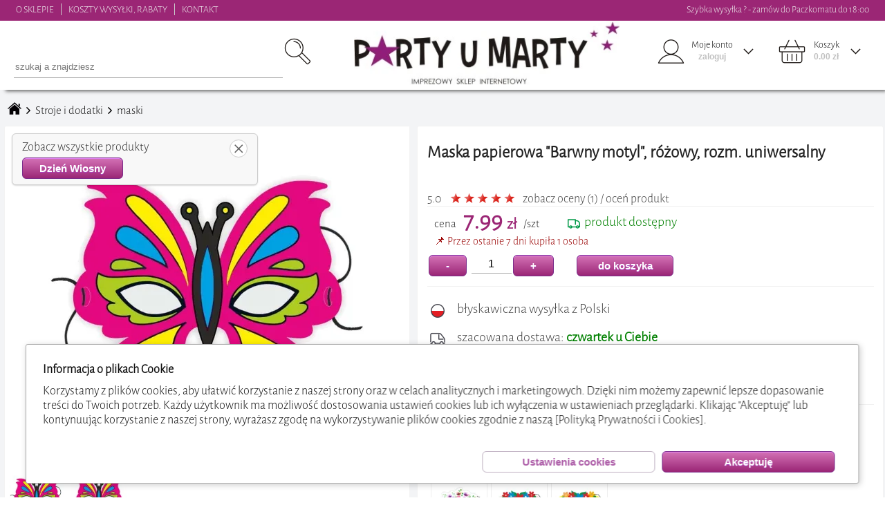

--- FILE ---
content_type: text/html; charset=UTF-8
request_url: https://www.partyumarty.pl/index.php?co=1&ka=&po=&o=&b=&s=&k=&m=&sz=&st=1&id=90899&or=1
body_size: 64210
content:
<!doctype html><html lang='pl' style='scroll-behavior: smooth;'><head>
<meta http-equiv='Content-Type' content='text/html; charset=UTF-8'>
<meta name='viewport' content='width=device-width, initial-scale=1.0'>
<link rel='stylesheet' type='text/css' href='css/arkusz_glowny.css'>
<link rel='stylesheet' type='text/css' href='css/parkusz.css'>
<link rel='manifest' href='/manifest.json'>
<script src='inc/javamoja.js'></script><script src='https://partner-cdn.shoparize.com/js/shoparize.js' defer='defer'></script>
<script>
    window.addEventListener('load', function () {
        SHOPARIZE_API().init(3826);
    });
</script><script>
             adresidkategori=53;
             adresindeks='';
             adrescena='';
             adresszukana='';
             adrestagi='';
             nazwakategori='';
</script>
<title>PARTYuMARTY Maska papierowa Barwny motyl, różowy, rozm. uniwersalny</title>
<meta name='keywords' content='na oczy (wenecka),nie dotyczy,ENTER-TOM,Dzień Wiosny,wielokolorowy,papier'>
<meta name='description' content='Maska papierowa w kształcie wielobarwnego motyla idealna dla Pani Wiosny czy Kwiatowej Wróżki. Prosta i tania ozdoba w szybki sposób ozdobi strój i przygotuje każde dziecko na powitanie wiosny. Rozmiar uniwersalny.Gumka czarna, długość bez rozciągania 33cmMożliwość korygowania długości gumki.Maska nadrukowana 1-stronnie. Szybka wysyłka z Polski'>
<link rel='canonical' href='https://www.partyumarty.pl/mp00013-2-maska-papierowa-barwny-motyl-rozowy-rozm-uniwersalny.idt90899'>
<link rel='preload' href='zdjeciahq/maska-papierowa-barwny-motyl-rozowy-rozm-uniwersalny-141506.webp' as='image'>
<!-- Open Graph --><meta property="og:title" content="PARTYuMARTY Maska papierowa 'Barwny motyl', różowy, rozm. uniwersalny"><meta property="og:description" content="Maska papierowa w kształcie wielobarwnego motyla idealna dla Pani Wiosny czy Kwiatowej Wróżki. Prosta i tania ozdoba w szybki sposób ozdobi strój i przygotuje każde dziecko na powitanie wiosny. Rozmiar uniwersalny.Gumka czarna, długość bez rozciągania 33cmMożliwość korygowania długości gumki.Maska nadrukowana 1-stronnie. Szybka wysyłka z Polski"><meta property="og:url" content="https://www.partyumarty.pl/mp00013-2-maska-papierowa-barwny-motyl-rozowy-rozm-uniwersalny.idt90899"><meta property="og:type" content="product"> <meta property="og:image" content="https://www.partyumarty.pl/zdjeciafq/maska-papierowa-barwny-motyl-rozowy-rozm-uniwersalny-141506.jpg"><meta property="og:image:width" content="1050"><meta property="og:image:height" content="1050"><meta property="product:price:amount" content="7.99"><meta property="product:price:currency" content="PLN"><meta property="product:availability" content="in stock"><meta property="product:brand" content="Maska papierowa Barwny motyl, różowy, rozm. uniwersalny"><meta property="og:locale" content="pl_PL"><!-- End Open Graph -->
<script type="application/ld+json">
{
  "@context": "https://schema.org/",
  "@type": "Product",
  "name": "Maska papierowa Barwny motyl, różowy, rozm. uniwersalny",
  "image": [
    "https://www.partyumarty.pl/zdjeciafq/maska-papierowa-barwny-motyl-rozowy-rozm-uniwersalny-141506.jpg" ,
"https://www.partyumarty.pl/zdjeciafq/maska-papierowa-barwny-motyl-rozowy-rozm-uniwersalny-141507.jpg"
   ],
  "description": "Maska papierowa w kształcie wielobarwnego motyla idealna dla Pani Wiosny czy Kwiatowej Wróżki. Prosta i tania ozdoba w szybki sposób ozdobi strój i przygotuje każde dziecko na powitanie wiosny. Rozmiar uniwersalny.Gumka czarna, długość bez rozciągania 33cmMożliwość korygowania długości gumki.Maska nadrukowana 1-stronnie. Szybka wysyłka z Polski",
  "sku": "90899",
  "gtin": "5907471759510",
  "mpn": "MP00013-2           ",
  "brand": {
    "@type": "Thing",
    "name": "ENTER-TOM"
  },
  "gender": "unisex",
 "material": "papier",
 "color": "wielokolorowy",
 "offers": {
    "@type": "Offer",
    "url": "https://www.partyumarty.pl/mp00013-2-maska-papierowa-barwny-motyl-rozowy-rozm-uniwersalny.idt90899",
    "priceCurrency": "PLN",
    "price": "7.99",
    "itemCondition": "https://schema.org/NewCondition",
    "availability": "https://schema.org/InStock",
    "seller": {
      "@type": "OnlineStore",
      "name": "PARTYuMARTY"
    }
  }
  ,
    "aggregateRating": {
    "@type": "AggregateRating",
    "ratingValue": "5",
    "reviewCount": "1"
    }
  ,
"review": [
{
"@type": "Review",
"author": {
 "@type": "Person",
 "name": "Hania-Play"
 },
"datePublished": "2025-01-30",
"reviewBody": "Im very satisfied with this purchase, its a perfect decoration for the upcoming spring season. Thank you to the seller!",
"reviewRating": {
"@type": "Rating",
"ratingValue": "5",
"bestRating": "5"
}
}
]
}
</script><script>
function zapiszlog(co) {
  var params = new URLSearchParams({
    unikalny: 'aed9eebe86d50fb407e00f2c56032506',
    host: 'ec2-18-117-150-247.us-east-2.compute.amazonaws.com',
    klik: '',
    przegladarka: 'Chrome',
    co: co,
    nocache: Math.random()
  });

  navigator.sendBeacon('funkcje/zapiszlog.php?' + params.toString());
}


</script><!-- Google tag (gtag.js) -->
<script async src='https://www.googletagmanager.com/gtag/js?id=AW-817354225'></script>
<script async src="https://www.googletagmanager.com/gtag/js?id=G-BJC3E26GVQ"></script>
<script>
  window.dataLayer = window.dataLayer || [];
  function gtag(){dataLayer.push(arguments);}
  gtag('js', new Date());
</script><script>
                       gtag('consent', 'default', {
                        'ad_storage': 'denied',
                        'ad_user_data': 'denied',
                        'ad_personalization': 'denied',
                        'analytics_storage': 'denied'
});</script><script async src='https://www.googletagmanager.com/gtag/js?id=AW-817354225'></script><script>nazwakategori='maski'</script><script>
x=0;y=0;trybekranu='duzy';poprzedniscrooltop=0;scroolwyszukiwarkimalej=true;czesctowarow=1;ilosctowarow=1;kategoriatowarow=0;blokatarozwijania=true;kategoriewgore=0;przesunminx=0;przesunmaxx=0;przesunfiltrod=false;przesunfiltrdo=false;
poprzednieprzesuniece=0;filtrskok=0;filtrskokod=0;filtrskokdo=0;tabzerujczas=[];zmiennapowrot='';banerkolejny=0;blokadabaneru=0;banerkierunek='p';





window.onkeydown=function(event)
{
if (event.keyCode==27)
 {if (document.getElementById('krzyzykzamykacjacygd')) document.getElementById('krzyzykzamykacjacygd').click();}
}
window.onpopstate = function(event)
{
if (document.getElementById('menumale').style.left=='0px')
 {
   myFunction(document.getElementById('hamburgerc'),'1');
 }
else
{
var zmiennaadresu=window.location;
zmiennaadresu=zmiennaadresu+'';
tabzmiennaadresu=zmiennaadresu.split('&');
adresidkategori=0;
adresindeks='';
adrescena='';
adresszukana='';
adrestagi='';
nazwakategori='';
for (ii=0; ii<tabzmiennaadresu.length; ii++)
{
zmiennapozycjitablicy=tabzmiennaadresu[ii];
if (ii==0) {tabpozycja0=tabzmiennaadresu[ii].split('.'); adresidkategori=tabpozycja0[tabpozycja0.length-1]*1;}  if (isNaN(adresidkategori)) adresidkategori=0;
if (ii!=0)
{
 if (tabzmiennaadresu[ii].substr(0,6)=='indeks') {adresindeks=tabzmiennaadresu[ii];}
 if (tabzmiennaadresu[ii].substr(0,6)=='a_cena')  {adrescena=tabzmiennaadresu[ii];}
 if (tabzmiennaadresu[ii].substr(0,9)=='a_szukana') {adresszukana=tabzmiennaadresu[ii];}
 if (tabzmiennaadresu[ii].substr(0,6)=='a_tagi')  {adrestagi=tabzmiennaadresu[ii];}
}
}
wstawdrzewokategori(adresidkategori);
wstawtowary(adresidkategori,'powrot',adresindeks,adrescena,adresszukana,adrestagi,'');
zmiennapowrot='powrot';
document.getElementById('klikategoria'+adresidkategori).click();
zmiennapowrot='';
}
}

window.onmouseup  = function()
{
przesunfiltrod=false;
przesunfiltrdo=false;
}

window.ontouchend = function()
{
przesunfiltrod=false;
przesunfiltrdo=false;
}


//window.ontouchmove  = function()
// {
// ruchm('touch');
// }
 
document.addEventListener('touchmove', function(e) {
  // tylko jeśli przesuwasz filtry, uruchom ruchm()
  if (typeof przesunfiltrod !== 'undefined' && (przesunfiltrod || przesunfiltrdo)) {
    ruchm('touch');
  }
}, { passive: true });
 

window.onmousemove  = function()
 {
 ruchm('mouse')
 }
function ruchm(typ)
{
if (typ=='mouse') var roznica=(event.clientX-poprzednieprzesuniece);
             else var roznica=(event.targetTouches[event.changedTouches.length-1].screenX-poprzednieprzesuniece);
   if  (przesunfiltrod==true)
   {
    var mleft=document.getElementById('przesunpozycjaod').style.left.replace('px','')*1;
    var mright=(document.getElementById('przesunpozycjado').style.left.replace('px','')*1)-36;
    if (mleft+(roznica)>=0 && mleft+(roznica)<=mright)
     {
      document.getElementById('filtrwartoscod').value=Math.round((mleft+roznica)*filtrskok)+filtrskokod;
      let wynik=mleft+(roznica);
      document.getElementById('przesunpozycjaod').style.left=wynik+'px';
     }
   }
   if  (przesunfiltrdo==true)
   {
    var mleft=(document.getElementById('przesunpozycjado').style.left.replace('px','')*1)-36;
    var mright=document.getElementById('przesunpozycjaod').style.left.replace('px','')*1;

    if (mleft+(roznica)<=170 && mleft+(roznica)>=mright)
     {
     //alert(mleft+' | '+filtrskok+' | '+filtrskokod+' |  '+roznica)
      document.getElementById('filtrwartoscdo').value=Math.round((mleft+roznica)*filtrskok)+filtrskokod;
      let wynik=(mleft+(roznica)+36);
      document.getElementById('przesunpozycjado').style.left=wynik+'px';
     }
   }
if (typ=='mouse') poprzednieprzesuniece=event.clientX;
             else {if (przesunfiltrdo==true || przesunfiltrod==true) poprzednieprzesuniece=event.targetTouches[event.changedTouches.length-1].screenX;}
}
window.onscroll = function() {scrol();}
window.onresize= function() {rozdzielczosc(false);}

x=window.innerWidth;
y=window.innerHeight;
if(/Android|webOS|iPhone|iPad|iPod|BlackBerry|IEMobile|Opera Mini/i.test(navigator.userAgent) ) {wer='mobilna';x=screen.width ; y=screen.height;}
else wer='komp';
if (wer=='komp' && x>=960) trybekranu='duzy';
if (wer=='komp' && x<960 && x>790) trybekranu='sredni';
if (wer=='komp' && x<=790) trybekranu='maly';
if (wer=='mobilna' && x<=790) trybekranu='maly';
if (wer=='mobilna' && x>790) trybekranu='sredni';
ilosctowarow=1;
if (x>=349) ilosctowarow=2;
if (x>=749) ilosctowarow=3;
if (x>=860) ilosctowarow=4;
if (x>=960) ilosctowarow=3;
if (x>=1120) ilosctowarow=4;
if (x>=1330) ilosctowarow=5;
if (x>=1540) ilosctowarow=6;
if (x>=1750) ilosctowarow=7;
ilosctowarow=ilosctowarow*3;
function rozdzielczosc(pierwszy)
{
document.getElementById('naglowek').style.display='block';
var staryx=x;
var staryy=y;
var trybekranu_stary=trybekranu;
x=window.innerWidth ;
y=window.innerHeight;
if( /Android|webOS|iPhone|iPad|iPod|BlackBerry|IEMobile|Opera Mini/i.test(navigator.userAgent) ) {wer='mobilna';xx=screen.width ; yy=screen.height;}
else wer='komp';
document.getElementById('srodekkoszyka').style.maxHeight=((y-340)*0.95)+'px';
document.getElementById('idszukanaboxd').style.maxHeight=((y-140)*0.95)+'px';
if (staryx!=x || pierwszy==true)
{
document.getElementById('oknotag').style.display='none';
document.getElementById('idszukanaboxd').style.display='none';
if (wer=='komp' && x>=960) trybekranu='duzy';
if (wer=='komp' && x<960 && x>790) trybekranu='sredni';
if (wer=='komp' && x<=790) trybekranu='maly';
if (wer=='mobilna' && x<=790) trybekranu='maly';
if (wer=='mobilna' && x>790) trybekranu='sredni';
ilosctowarow=1;
if (x>=349) ilosctowarow=2;
if (x>=749) ilosctowarow=3;
if (x>=860) ilosctowarow=4;
if (x>=960) ilosctowarow=3;
if (x>=1120) ilosctowarow=4;
if (x>=1330) ilosctowarow=5;
if (x>=1540) ilosctowarow=6;
if (x>=1750) ilosctowarow=7;
ilosctowarow=ilosctowarow*3;

if(trybekranu!=trybekranu_stary || pierwszy==true)
{
if (trybekranu!='duzy')   {document.getElementById('naglowek_gora').style.display='none';} else  {document.getElementById('naglowek_gora').style.display='block';}
if (trybekranu=='maly')   {document.getElementById('naglowek').style.minHeight='70px';} else  {document.getElementById('naglowek').style.minHeight='100px';}
if (trybekranu=='maly')   {document.getElementById('naglowek_podklad').style.minHeight='70px';} else  {document.getElementById('naglowek_podklad').style.minHeight='100px';}
if (trybekranu!='duzy')   {document.getElementById('menu').style.display='none';document.getElementById('menumale').style.display='block';} else  {if ('towar'=='') {document.getElementById('menu').style.display='block';}     document.getElementById('menumale').style.display='none';}
if (trybekranu!='duzy') {document.getElementById('naglowek').style.position='fixed';document.getElementById('naglowek_podklad').style.display='block';}
if (trybekranu=='duzy' && document.body.scrollTop<=30) {document.getElementById('naglowek').style.position='';document.getElementById('naglowek_podklad').style.display='none';}
if(pierwszy==true)
{
if (trybekranu=='duzy' && document.getElementById('kategorie_zrodlo').innerHTML!='' ) {document.getElementById('kategorieduze').innerHTML=document.getElementById('kategorie_zrodlo').innerHTML;document.getElementById('kategorie_zrodlo').innerHTML='';}
if (trybekranu!='duzy' && document.getElementById('kategorie_zrodlo').innerHTML!='' ) {document.getElementById('kategoriemale').innerHTML=document.getElementById('kategorie_zrodlo').innerHTML;document.getElementById('kategorie_zrodlo').innerHTML='';}
document.getElementById('logo_duze_wstaw').innerHTML="<img style='max-width:100%;' src='grafika/logo.webp' loading='lazy'>";
document.getElementById('logo_male_wstaw').innerHTML="<img style='max-width:100%;' src='grafika/logo_male.webp' loading='lazy'>";
if ('towar'=='') wstawdrzewokategori(adresidkategori);
if ('towar'=='towar') wstawdrzewokategori(adresidkategori);
if ('towar'=='') wstawtowary(adresidkategori,'powrot',adresindeks,adrescena,adresszukana,adrestagi,nazwakategori);
koszyk();
}
else
{
if (trybekranu=='duzy' && document.getElementById('kategoriemale').innerHTML!='') {document.getElementById('kategorieduze').innerHTML=document.getElementById('kategoriemale').innerHTML;document.getElementById('kategoriemale').innerHTML='';}
if (trybekranu!='duzy' && document.getElementById('kategorieduze').innerHTML!='') {document.getElementById('kategoriemale').innerHTML=document.getElementById('kategorieduze').innerHTML;document.getElementById('kategorieduze').innerHTML='';}
}
if (typeof naglowek_rozdzielczosc!='undefined') naglowek_rozdzielczosc(trybekranu);
}
if (trybekranu=='maly')   {wysokoscm=document.getElementById('menumale').style.height=(y-78)+'px';} else {wysokoscm=document.getElementById('menumale').style.height=(y-78)+'px';}
if (trybekranu=='duzy' && 'towar'=='') {var szerokoscglowna=x-280; document.getElementById('glowna').style.width=szerokoscglowna+'px';document.getElementById('glowna').style.marginLeft='';}
                                  else  {document.getElementById('glowna').style.width='99.5%';document.getElementById('glowna').style.paddingLeft='0.5%';}

document.getElementById('glowna').style.display='block';
document.getElementById('stopka').style.display='block';
if (trybekranu!='maly')
  {
   var szerokoscmargines=Math.round(((x*0.99)-1330-20)/2);
   if (szerokoscmargines=>0) var szerokoscsrodek=1330;
   if (szerokoscmargines<0) {var szerokoscsrodek=1330+szerokoscmargines+szerokoscmargines; szerokoscmargines=0;}
   if ('towar'!='')
  {
    if (document.getElementById('opcjemargineslewy')) document.getElementById('opcjemargineslewy').style.display='block';
    if (document.getElementById('opcjemargineslewy')) document.getElementById('opcjemargineslewy').style.width=szerokoscmargines+'px';
  }

   if ('towar'=='koszyk')
  {
    document.getElementById('box_kosza_prawy').style.right=szerokoscmargines+'px';

   if (szerokoscmargines==0)
  {
   var kroznica=1330-szerokoscsrodek;
   var klewy=900;
   var kprawy=330;
   if (szerokoscsrodek<1280)
     {
     klewy=900-(kroznica*0.7);
     kprawy=330-(kroznica*0.15);
     }
    document.getElementById('box_kosza_lewy').style.width=klewy+'px';
    document.getElementById('box_kosza_lewy2').style.width=klewy+'px';
    document.getElementById('box_kosza_prawy').style.width=kprawy+'px';
    document.getElementById('box_kosza_prawy').style.marginLeft=(kmargines-2)+'px';
  }
    else
   {
   document.getElementById('box_kosza_lewy').style.width='900px';
   document.getElementById('box_kosza_lewy2').style.width='900px';
   document.getElementById('box_kosza_prawy').style.width='330px';
   }
 }
if ('towar'=='towar')
  {
document.getElementById('pokaztowar_lewy').style.height=document.getElementById('pokaztowar_prawy').clientHeight;
 }
 
 
 
 }
 else
 {
  if ('towar'=='koszyk')
  {
  document.getElementById('box_kosza_lewy').style.width='95%';
  document.getElementById('box_kosza_lewy').style.marginLeft='2%';
  document.getElementById('box_kosza_lewy2').style.width='95%';
  document.getElementById('box_kosza_lewy2').style.marginLeft='2%';
  document.getElementById('box_kosza_prawy').style.width='95%';
  document.getElementById('box_kosza_prawy').style.marginLeft='2%';
  }
 }


if ('towar'=='towar' && pierwszy==true)
  {
pokazzdjeciatowatu();

if (trybekranu=='maly')
{
  setTimeout(() => {
    const el = document.getElementById('pokaztowar_lewy_obraz');

    if (el) {
      void el.offsetWidth; // reflow (dla Safari)
      const zszerokosc=Math.round(el.clientWidth);
      document.getElementById('pokaztowar_zdjecie1').style.width=zszerokosc+'px';
      document.getElementById('pokaztowar_zdjecie2').style.width=zszerokosc+'px';
      document.getElementById('pokaztowar_zdjecie3').style.width=zszerokosc+'px';
      el.style.width= zszerokosc+'px';
      el.scrollLeft = zszerokosc;
    }
  }, 0);
}




 }

}


if (typeof wielowariantowosc!='undefined') {fwielowariantowosc();}
}
function scrol()
{
if (document.getElementById('alertblad').style.display=='block')
{
window.pageYOffset=poprzedniscrooltop;
}
else
{
var scrooltop=window.pageYOffset;
if (trybekranu!='duzy') iloscpx=0; else iloscpx=30;
if (scrooltop>iloscpx && document.getElementById('naglowek').style.position!='fixed') {document.getElementById('naglowek').style.position='fixed';
                                                                                                                       document.getElementById('naglowek_podklad').style.display='block';
                                                                                                                       document.getElementById('menu_w').style.marginTop=120+'px';
                                                                                                                       }
if (scrooltop<=iloscpx && document.getElementById('naglowek').style.position=='fixed' && trybekranu=='duzy') {document.getElementById('naglowek').style.position='';
                                                                                                                      document.getElementById('naglowek_podklad').style.display='none';
                                                                                                              document.getElementById('menu_w').style.marginTop=150+'px';
                                                                                                              document.getElementById('menu_w').style.top='0px';
                                                                                                              kategoriewgore=0;
                                                                                                             }

if (scrooltop<=iloscpx && trybekranu=='duzy') {wylicz=125-scrooltop; document.getElementById('oknokoszyk').style.top=wylicz+'px';}
if (scrooltop<=iloscpx && trybekranu=='duzy') {wylicz=125-scrooltop; document.getElementById('oknologowanie').style.top=wylicz+'px';}
if (scrooltop<=iloscpx && trybekranu=='duzy') {wylicz=128-scrooltop; document.getElementById('idszukanaboxd').style.top=wylicz+'px';}
if (scrooltop<=125 && trybekranu=='duzy') {wylicz=234-scrooltop; document.getElementById('oknotag').style.top=wylicz+'px';}
if (scrooltop<=80 && trybekranu!='duzy') {wylicz=170-scrooltop; document.getElementById('oknotag').style.top=wylicz+'px';}
if (scrooltop>iloscpx ) {document.getElementById('oknokoszyk').style.top=95+'px'; }
if (scrooltop>iloscpx ) {document.getElementById('oknologowanie').style.top=95+'px'; }
if (scrooltop>iloscpx ) document.getElementById('oknologowanie').style.display='none';
if (trybekranu!='maly' && 'towar'=='koszyk')
{
var roznicawyskoscikosza=y-160-document.getElementById('box_kosza_prawy').clientHeight;
if  (roznicawyskoscikosza<0) roznicawyskoscikosza=(roznicawyskoscikosza*-1); else roznicawyskoscikosza=0;
if (scrooltop<=iloscpx+roznicawyskoscikosza) {wylicz=185-scrooltop; document.getElementById('box_kosza_prawy').style.top=wylicz+'px';} else {wylicz=150-roznicawyskoscikosza; document.getElementById('box_kosza_prawy').style.top=wylicz+'px';}
}
if (typeof wyszukiwarka_mala!='undefined') {

                                            var wysokoscwyszukiwarkimalej=document.getElementById('wyszukiwarka_malaw').clientHeight;
                                            if (typeof roznicadowyszukiwarkimalej=='undefined') {roznicadowyszukiwarkimalej=0;}
                                            roznicadowyszukiwarkimalej=roznicadowyszukiwarkimalej+(scrooltop-poprzedniscrooltop);
                                            if (roznicadowyszukiwarkimalej<0) {roznicadowyszukiwarkimalej=0;}
                                            if (scrooltop!=0 && scroolwyszukiwarkimalej==true && (poprzedniscrooltop-scrooltop>5)) {scroolwyszukiwarkimalej=false;roznicadowyszukiwarkimalej=wysokoscwyszukiwarkimalej;}
                                            if (scrooltop!=0 && scroolwyszukiwarkimalej==false && (poprzedniscrooltop-scrooltop<-5)) {scroolwyszukiwarkimalej=true;}
                                            wylicz=(roznicadowyszukiwarkimalej)*(-1); document.getElementById('wyszukiwarka_malaw').style.marginTop=wylicz+'px';
                                            if (typeof tagstrzalkamobprawap!='undefined')
                                            {
                                             if (scrooltop>25) document.getElementById('tagstrzalkamoblewal').style.display='none'; else document.getElementById('tagstrzalkamobprawap').style.display='block';
                                             if (scrooltop>25) document.getElementById('tagstrzalkamobprawap').style.display='none';
                                             else {if (scrooltop<=30 && typeof tagimobilne!='undefined' && document.getElementById('tagimobilne').scrollLeft>0) document.getElementById('tagstrzalkamoblewal').style.display='block';}
                                            }
                                           }
  if (typeof menu!='undefined') {  var wysokosckateg=document.getElementById('menu_w').clientHeight;
                                   wysokosckateg=wysokosckateg*1;
                                   var wysokosckat=document.getElementById('menu_w').style.top;
                                   wysokosckat = wysokosckat.replace('px','');
                                   if  (wysokosckat=='') {wysokosckat=0;}
                                   wysokosckat=wysokosckat*1;
                                   var roznica_scrool=poprzedniscrooltop-scrooltop;

                                   if (scrooltop>poprzedniscrooltop)
                                   {
                                   if(wysokosckateg-y+120+kategoriewgore>poprzedniscrooltop) {wylicz=(wysokosckat-(roznica_scrool*-1));  document.getElementById('menu_w').style.top=wylicz+'px';}
                                   }

                                   if (scrooltop<poprzedniscrooltop)
                                   {
                                    if  ((wysokosckat*(-1))<roznica_scrool) roznica_scrool=wysokosckat*(-1);
                                    wylicz=wysokosckat+roznica_scrool;
                                    document.getElementById('menu_w').style.top=wylicz+'px';
                                    kategoriewgore=scrooltop;
                                }
                             }


//
wyskoscglowna=document.getElementById('glowna').clientHeight;
//alert(wyskoscglowna);
if (scrooltop>wyskoscglowna-y-1000 && blokatarozwijania==false)
{
blokatarozwijania=true;
wstawtowary(0,'nastepne',adresindeks,adrescena,adresszukana,adrestagi,nazwakategori);
}
poprzedniscrooltop=scrooltop;
}
}
function onclickbody()
{







document.getElementById('oknotag').style.display='none';
document.getElementById('oknokoszyk').style.display='none';
document.getElementById('oknologowanie').style.display='none';
document.getElementById('idszukanaboxd').style.display='none';
if (typeof otwartytag!='undefined')
{
if (otwartytag!='')
{
document.getElementById('tagm'+otwartytag).classList.toggle('wybierztekst');
document.getElementById('tagm'+otwartytag+'_arrow').style.backgroundPosition='left top';
otwartytag='';}}

if (typeof otwartykoszyk!='undefined')
{
if (otwartykoszyk!='')
{
//document.getElementById('koszyk_tekst').classList.toggle('wybierztekst');
if (document.getElementById('koszyk_arrow')) document.getElementById('koszyk_arrow').style.backgroundPosition='left top';
otwartykoszyk='';}}

if (typeof otwartelogowanie!='undefined')
{
if (otwartelogowanie!='')
{
//if (document.getElementById('ludzik_tekst')) document.getElementById('ludzik_tekst').classList.toggle('wybierztekst');
if (document.getElementById('ludzik_arrow')) document.getElementById('ludzik_arrow').style.backgroundPosition='left top';
otwartelogowanie='';}}
}

var httpszukajka = null;
function szukajka(q,opcje,id,idkategori,tagi)
   {
   var trescxx='';
       if (httpszukajka && httpszukajka.readyState != 4) {
        httpszukajka.abort();
     }

   httpszukajka = createObject();
   var iloscznakow=q.length;
   nocache = Math.random();
   httpszukajka.open('get','wtle/szukajka.php?q='+q+'&opcje='+opcje+'&id='+id+'&idkategori='+idkategori+'&tagi='+tagi+'&unikalny=aed9eebe86d50fb407e00f2c56032506&nocache = '+nocache, true);
   httpszukajka.timeout = 5000;
   httpszukajka.onreadystatechange = function(){ if(httpszukajka.readyState == 4 ) { document.getElementById('szukajka_czekacduza').style.display='none';
                                                                                     document.getElementById('idszukanaboxd').style.color='';
                                                                    var tekstbiezacy=q;
                                                                    if (tekstbiezacy.length==iloscznakow || opcje!='') {document.getElementById('idszukanaboxd').innerHTML=httpszukajka.responseText;}
                                                                   }}
                                                                   
   httpszukajka.ontimeout = function() {
        document.getElementById('szukajka_czekacduza').style.display = 'none';
        document.getElementById('idszukanaboxd').style.color='';
        document.getElementById('idszukanaboxd').innerHTML = '';
        zapiszlog('przekroczono limit czasu szukania');
    }

   httpszukajka.send(null);
   }
function banerreklamowy(opcje,btowar,btagi)
   {
  setTimeout(function(){
   var trescxx='';
   httpbanereklamowy = createObject();
   nocache = Math.random();
   httpbanereklamowy.open('get','wtle/banerreklamowy.php?q='+opcje+'&towar='+btowar+'&tagi='+btagi+'&unikalny=aed9eebe86d50fb407e00f2c56032506&nocache = '+nocache, true);
   httpbanereklamowy.onreadystatechange = function(){ if(httpbanereklamowy.readyState == 4 ) {
                                                                                         var myarr = httpbanereklamowy.responseText.split(':TEMP:');
                                                                                         var httpbaner=myarr[0];
                                                                                         banerkolejny=myarr[1];
                                                                                         blokadabaneru=0;
                                                                                         banerkierunek='p';
                                                                                         document.getElementById(opcje).innerHTML=httpbaner;
                                                                                         banerprzesun(1,1);

                                                                   }}
   httpbanereklamowy.send(null);
   },25);
   }
   

   
function dokoszyka(id_towaru,ilosc,opcje,id_towarup)
   {
   if (opcje=='zapis') if (document.getElementById('towarboxmgla'+id_towarup)) document.getElementById('towarboxmgla'+id_towarup).style.zIndex=2;
   if (opcje=='zapis') if (document.getElementById('towarboxmgla'+id_towarup)) document.getElementById('towarboxmgla'+id_towarup).style.opacity=0.7;
  
   if (opcje=='zapis') clearTimeout(tabzerujczas[id_towarup]);
   if (opcje=='zapis') clearTimeout(tabzerujczas[id_towarup+'_2']);
   var trescxx='';
   httpkoszyk = createObject();
   nocache = Math.random();
   httpkoszyk.open('get','wtle/dokoszyka.php?id_towaru='+id_towaru+'&ilosc='+ilosc+'&opcje='+opcje+'&unikalny=aed9eebe86d50fb407e00f2c56032506&nocache='+nocache, true);
   httpkoszyk.onreadystatechange = function(){ if(httpkoszyk.readyState == 4 ) {
   

                                                                                  var mystr=httpkoszyk.responseText;
                                                                                  var myarr = mystr.split(':TEMP:');
                                                                                  var zilosc=myarr[0];
                                                                                  var zkomunikat=myarr[1];
                                                                                  var cenagoogle=myarr[2];
                                                                                  
       if (opcje!='nagroda')
       {
																					<!-- Event snippet for dodano do koszyka conversion page -->
																					gtag('event', 'conversion', {
																					'send_to': 'AW-817354225/IrOZCLzn59AZEPGr34UD',
																					'value': cenagoogle,
																					'currency': 'PLN'
																					});
																					


gtag('event', 'add_to_cart', {
  items: [
    {
      id: id_towaru, // ID produktu
      price: cenagoogle, // Cena produktu
      quantity: ilosc // Ilość dodanego produktu
    }
  ]
});

}


                                                                               if (document.getElementById('ilosc'+id_towarup))           document.getElementById('ilosc'+id_towarup).value=zilosc;
																			   if (document.getElementById('dokoszyka'+id_towarup))	      document.getElementById('dokoszyka'+id_towarup).disabled=false;
                                                                               if (document.getElementById('dokoszykaplus'+id_towarup))   document.getElementById('dokoszykaplus'+id_towarup).disabled=false;
                                                                               if (document.getElementById('ilosc'+id_towarup))           document.getElementById('ilosc'+id_towarup).disabled=false;
                                                                               if (document.getElementById('dokoszykaminus'+id_towarup))  document.getElementById('dokoszykaminus'+id_towarup).disabled=false;


                                                                    if (opcje=='zapis')
                                                                    {

                                                                         if (ilosc=='p') {if (document.getElementById('towardodano'+id_towarup)) {if ('towar'=='') document.getElementById('towardodano'+id_towarup).innerHTML='dodano do koszyka <br>'+zkomunikat+'<br><button class=button1 onclick=\'document.location.href=`&opcje~koszyk`\' >pokaż koszyk</button>';else document.getElementById('towardodano'+id_towarup).innerHTML='dodano do koszyka';}}
                                                                                    else {if (document.getElementById('towardodano'+id_towarup)) {document.getElementById('towardodano'+id_towarup).innerHTML='zaktualizowano koszyk <br>'+zkomunikat+'';}}


                                                                    }
                                                                            
																	if (opcje=='zapis')	{if (document.getElementById('towardodano'+id_towarup)) {document.getElementById('towardodano'+id_towarup).style.zIndex=3;}}
																	if (opcje=='zapis')	{if (document.getElementById('towardodano'+id_towarup)) {document.getElementById('towardodano'+id_towarup).style.opacity=1;}}
																		

																	if (opcje=='zapis')	{if (document.getElementById('towardodano'+id_towarup)) {tabzerujczas[id_towarup]=setTimeout(function(){document.getElementById('towardodano'+id_towarup).style.opacity=0;document.getElementById('towarboxmgla'+id_towarup).style.opacity=0;}, 4000);}}
																	if (opcje=='zapis')	{if (document.getElementById('towardodano'+id_towarup)) {tabzerujczas[id_towarup+'_2']=setTimeout(function(){document.getElementById('towardodano'+id_towarup).style.zIndex=-1;document.getElementById('towarboxmgla'+id_towarup).style.zIndex=-1;}, 5000);}}
																			
                                                                         if (zilosc=='0') { if (document.getElementById('dokoszyka'+id_towarup)) {document.getElementById('dokoszyka'+id_towarup).style.display='block';document.getElementById('dokoszyka2'+id_towarup).style.display='none';}}
                                                                                     else { if (document.getElementById('dokoszyka'+id_towarup)) {document.getElementById('dokoszyka'+id_towarup).style.display='none';document.getElementById('dokoszyka2'+id_towarup).style.display='block';}}

                                                                   koszyk();
                                                                   }}
   httpkoszyk.send(null);
   }  
 
function koszyk(kupon)
   {
   httpkoszyk = createObject();
   nocache = Math.random();
   httpkoszyk.open('get','wtle/koszyk.php?unikalny=aed9eebe86d50fb407e00f2c56032506&kupon='+kupon+'&nocache='+nocache, true);
   httpkoszyk.onreadystatechange = function(){ if(httpkoszyk.readyState == 4 ) {
                                                                                  var mystr=httpkoszyk.responseText;
                                                                                  var myarr = mystr.split(':TEMP:');
                                                                                  var zilosc=myarr[0];
                                                                                  var zwartosc=myarr[1];
                                                                                  var zpozycje=myarr[2];
                                                                                  var zrabaty=myarr[3];
                                                                                  var zwysylkakosz=myarr[4];
                                                                                  var zrabatykosz=myarr[5];
                                                                                  var niedostepne=myarr[6];
                                                                                  var rabat_widelki=myarr[7];
                                                                                  var rabat_procent=myarr[8];
                                                                                  var cenniki_dostaw=myarr[9];
                                                                                  var wartoscn=myarr[10];
                                                                                  var rabatyn=myarr[11];
                                                                                  var k_kupon=myarr[12];
                                                                                  var b_kupon=myarr[13];
                                                                                  var kuponwartosc=myarr[14];
                                                                                  var rabatnumeryczny=myarr[15];
                                                                                  document.getElementById('srodekkoszyka').innerHTML=zpozycje;
                                                                                  if (document.getElementById('buttondokasy') && zilosc==0) document.getElementById('buttondokasy').disabled=true;
                                                                                  if (document.getElementById('buttondokasy') && zilosc!=0) document.getElementById('buttondokasy').disabled=false;
                                                                                  
                                                                                  if ('towar'=='koszyk' && zilosc==0) document.location.href='/&opcje~';

                                                                                  
                                                                                  if (document.getElementById('koszyk_cena')) document.getElementById('koszyk_cena').innerHTML=zwartosc;
                                                                                  if (zilosc==0) document.getElementById('koszyk_ilosc').style.display='none'; else  document.getElementById('koszyk_ilosc').style.display='block';
                                                                                  if (zilosc==0) document.getElementById('koszyk_iloscmaly').style.display='none'; else  document.getElementById('koszyk_iloscmaly').style.display='block';
                                                                                  document.getElementById('koszyk_ilosc').innerHTML=zilosc;
                                                                                  document.getElementById('koszyk_iloscmaly').innerHTML=zilosc;
                                                                                  document.getElementById('koszyk_rabaty').innerHTML=zrabaty;

                                                                                  if ('towar'=='koszyk')
                                                                                  {
                                                                                  if (niedostepne>0) document.getElementById('kosz_niedostepne').style.display='block';
                                                                                                else document.getElementById('kosz_niedostepne').style.display='none';
                                                                                                
                                                                                  if (zrabaty.includes('Darmowy')) {document.getElementById('zkosz_transport_brak').style.display='block';
                                                                                                                    document.getElementById('kosz_transport_brak').innerHTML=zrabaty;
                                                                                                                    document.getElementById('zkosz_transport_darmowy').style.display='none';}
                                                                                                             else  {document.getElementById('zkosz_transport_brak').style.display='none';
                                                                                                                    document.getElementById('zkosz_transport_darmowy').style.display='block';}
                                                                                                                    
                                                                                   if (rabat_procent!='' && document.getElementById('kosz_zarej_rabat1'))
                                                                                                          {document.getElementById('kosz_zarej_rabat1').innerHTML='Otrzymałeś '+rabat_procent+' na całe zamówienie';
                                                                                                           document.getElementById('zkosz_zarej_rabat1').style.display='block';
                                                                                                          }
                                                                                                       else
                                                                                                          {
                                                                                                          if (document.getElementById('zkosz_zarej_rabat1')) document.getElementById('zkosz_zarej_rabat1').style.display='none';
                                                                                                          }
                                                                                                          
                                                                                   if (rabat_procent!='' && document.getElementById('kosz_niezarej_rabat'))
                                                                                                          {document.getElementById('kosz_niezarej_rabat').innerHTML='Jeżeli dokonasz zakupu jako zarejestrowany otrzymasz '+rabat_procent;
                                                                                                           document.getElementById('zkosz_niezarej_rabat').style.display='block';
                                                                                                          }
                                                                                                       else
                                                                                                          {
                                                                                                          if (document.getElementById('zkosz_niezarej_rabat')) document.getElementById('zkosz_niezarej_rabat').style.display='none';
                                                                                                          }
                                                                                                          
                                                                                   if (rabat_procent!='' && document.getElementById('kwota_procent_rabat'))
                                                                                                          {
                                                                                                           document.getElementById('kwota_procent_rabat').value=rabatnumeryczny;
                                                                                                          }
                                                                                                          

                                                                                   if (rabat_widelki!='' && document.getElementById('kosz_zarej_rabat2'))
                                                                                                          {document.getElementById('kosz_zarej_rabat2').innerHTML=rabat_widelki;
                                                                                                           document.getElementById('zkosz_zarej_rabat2').style.display='block';
                                                                                                          }
                                                                                                       else
                                                                                                          {
                                                                                                          if (document.getElementById('zkosz_zarej_rabat2')) document.getElementById('zkosz_zarej_rabat2').style.display='none';
                                                                                                          }
                                                                                                       

                                                                                  document.getElementById('wartosckoszaprawa').innerHTML=zwartosc;
                                                                                  
                                                                                  
                                                                                  document.getElementById('wartosczakupowkwota').innerHTML=number_format(wartoscn,2,'.',' ')+' zł';
                                                                                  document.getElementById('kwota_wartosczakupow').value=wartoscn;

                                                                                  if (document.getElementById('buttonzalogujkupujeiplace') && wartoscn==0) document.getElementById('buttonzalogujkupujeiplace').disabled=true;
                                                                                  if (document.getElementById('buttonzalogujkupujeiplace') && wartoscn!=0) document.getElementById('buttonzalogujkupujeiplace').disabled=false;
                                                                                  
                                                                                  document.getElementById('otrzymanerabatykwota').innerHTML=number_format(rabatyn,2,'.',' ')+' zł';
                                                                                  document.getElementById('kwota_otrzymanerabaty').value=rabatyn;
                                                                                  


                                                                                  //document.getElementById('rabatykoszaprawa').innerHTML=zrabatykosz;
                                                                                  document.getElementById('wysylkakoszaprawa').innerHTML=zwysylkakosz;

                                                                                  var myarrcdg = cenniki_dostaw.split('|');
                                                                                  for(ii=0;ii<myarrcdg.length;ii++)
                                                                                  {
                                                                                  var myarrcd = myarrcdg[ii].split('&');
                                                                                  var idcennika=myarrcd[0];
                                                                                  var cenacennika=myarrcd[1];
                                                                                  var typcennika=myarrcd[2];
                                                                                  
                                                                                  if (idcennika!='')
                                                                                  {
                                                                                  if (typcennika==0) {document.getElementById('dostawa'+idcennika).style.display='none';   }
                                                                                  if (typcennika==1) document.getElementById('dostawa'+idcennika).style.display='block';
                                                                                  document.getElementById('dostawa_cena'+idcennika).innerHTML=cenacennika+' zł';
                                                                                  document.getElementById('dostawa_cenan'+idcennika).value=cenacennika;

                                                                                  if (document.getElementById('w_sposob_wysylki'+idcennika))
                                                                                  {
                                                                                  if (document.getElementById('w_sposob_wysylki'+idcennika).checked==true) { document.getElementById('kosztdostawykwota').innerHTML=cenacennika+' zł';
                                                                                                                                                             document.getElementById('kwota_kosztdostawy').value=cenacennika;
                                                                                                                                                           }
                                                                                  }
                                                                                  

                                                                                  }

                                                                                  }

                                                                                  if (k_kupon!='') document.getElementById('kuponrabatowydiv').innerHTML='<font color=green>'+k_kupon+'</font>';

                                                                                  if (b_kupon!='') {document.getElementById('kuponrabatowydiv').innerHTML='<font color=red>'+b_kupon+'</font>';}

                                                                                  if (b_kupon!='' || k_kupon!='') {document.getElementById('kodrabatowy').style.display='block';document.getElementById('pokazkodrabatowyc').checked=true; }
                                                                                  if (b_kupon=='' && k_kupon=='') {document.getElementById('kuponrabatowydiv').innerHTML='';}


                                                                                  if (kuponwartosc!=0) {document.getElementById('kodrabatowykwota').innerHTML='-'+number_format(kuponwartosc,2,'.',' ')+' zł';} else {document.getElementById('kodrabatowykwota').innerHTML=number_format(kuponwartosc,2,'.',' ')+' zł';}
                                                                                  document.getElementById('kwota_kodrabatowy').value=kuponwartosc;
                                                                                  pozycjeszyka();
                                                                                  suma();
                                                                                  }
                                                                                }}
   httpkoszyk.send(null);
   }
 
function pobierzdanefirmy(nip)
   {
   httpdanef = createObject();
   nocache = Math.random();
   httpdanef.open('get','wtle/bazaregon.php?nip='+nip+'&nocache='+nocache, true);
   httpdanef.onreadystatechange = function(){ if(httpdanef.readyState == 4 ) { var mystr=httpdanef.responseText;
                                                                               var myarr = mystr.split('|');
                                                                               var ztyp=myarr[0];
                                                                               var zblad=myarr[1];
                                                                               var znazwa1=myarr[2];
                                                                               var znazwa2=myarr[3];
                                                                               var zulica=myarr[4];
                                                                               var znumer=myarr[5];
                                                                               var zkod=myarr[6];
                                                                               var zmiasto=myarr[7];
                                                                               if (ztyp==1) {document.getElementById('fv_nazwa1').value=znazwa1;
                                                                                             document.getElementById('fv_nazwa2').value=znazwa2;
                                                                                             document.getElementById('fv_kod').value=zkod;
                                                                                             document.getElementById('fv_ulica').value=zulica;
                                                                                             document.getElementById('fv_numer').value=znumer;
                                                                                             document.getElementById('fv_miasto').value=zmiasto;
                                                                                             document.getElementById('bladoczyturegon').innerHTML='';
                                                                                             document.getElementById('zbladoczyturegon').style.display='none';
                                                                                            }
                                                                                           else {document.getElementById('bladoczyturegon').innerHTML=zblad;
                                                                                                 document.getElementById('zbladoczyturegon').style.display='block';}

   }
   }
 
   httpdanef.send(null);
}
 
function f_adresy_dostaw(id_adresu,opcje,koszykd)
   {
   http_adresy_dostaw = createObject();
   nocache = Math.random();
   http_adresy_dostaw.open('get','mojekonto/adresy_dostaw.php?q='+id_adresu+'&opcje='+opcje+'&koszykd='+koszykd+'&nocache='+nocache, true);
   http_adresy_dostaw.onreadystatechange = function(){ if(http_adresy_dostaw.readyState == 4 ) {

                                                                    if (koszykd!='T') document.getElementById('adresy_dostaw').innerHTML=http_adresy_dostaw.responseText;
                                                                                 else { document.getElementById('realizacja0_adresy_dostaw').innerHTML=http_adresy_dostaw.responseText;}

                                                                    if (id_adresu!=0 && koszykd!='T') {setTimeout(function(){location.href='#adres_dostawy';},50);}
                                                                    if (id_adresu==-1 && koszykd=='T') {setTimeout(function(){location.href='#realizacja0_adres_dostawy';},50);}
                                                                   }}
   http_adresy_dostaw.send(null);
   }


function spr_adresy_dostaw()
   {
   var trescxx='';
   var http = createObject();
   nocache = Math.random();

   document.getElementById('adres_imie').classList.remove('formularzinput__blad')
   document.getElementById('adres_nazwisko').classList.remove('formularzinput__blad');
   document.getElementById('adres_kod').classList.remove('formularzinput__blad');
   document.getElementById('adres_miasto').classList.remove('formularzinput__blad');
   document.getElementById('adres_ulica').classList.remove('formularzinput__blad');
   document.getElementById('adres_numer').classList.remove('formularzinput__blad');
   document.getElementById('adres_telefon').classList.remove('formularzinput__blad');
   var blad=false;
   var komunikat='';
   if(document.getElementById('adres_imie').value=='')       {blad=true; document.getElementById('adres_imie').classList.add('formularzinput__blad'); komunikat+='pole imie nie może puste<br>';}
   if(document.getElementById('adres_nazwisko').value=='')   {blad=true; document.getElementById('adres_nazwisko').classList.add('formularzinput__blad'); komunikat+='pole nazwisko nie może puste<br>';}
   if(document.getElementById('adres_kod').value=='')        {blad=true; document.getElementById('adres_kod').classList.add('formularzinput__blad'); komunikat+='pole kod pocztowy nie może puste<br>';}
   if(document.getElementById('adres_miasto').value=='')     {blad=true; document.getElementById('adres_miasto').classList.add('formularzinput__blad'); komunikat+='pole miasto nie może puste<br>';}
   if(document.getElementById('adres_ulica').value=='')      {blad=true; document.getElementById('adres_ulica').classList.add('formularzinput__blad'); komunikat+='pole ulica nie może puste<br>';}
   if(document.getElementById('adres_numer').value=='')      {blad=true; document.getElementById('adres_numer').classList.add('formularzinput__blad'); komunikat+='pole numer nie może puste<br>';}
   if(document.getElementById('adres_telefon').value=='')    {blad=true; document.getElementById('adres_telefon').classList.add('formularzinput__blad'); komunikat+='pole telefon nie może puste<br>';}

   var rtelefon=document.getElementById('adres_telefon').value;
   if (rtelefon.length!=9) {komunikat+='Pole telefon musi zawierać 9 cyfr<br>';blad=true;document.getElementById('adres_telefon').classList.add('formularzinput__blad');}

   if (blad==false)
   {
   document.getElementById('mkfdane_adresy').submit(); document.getElementById('mkbladdaneformularza_adres').innerHTML='<font color=green>Adres został zapisany</font>';
   setTimeout(function(){document.getElementById('mkbladdaneformularza_adres').innerHTML=''},5000);
   }
   else
   {
    document.getElementById('mkbladdaneformularza_adres').innerHTML='<font color=red>'+komunikat+'</font>';
   }
   }


function f_adresy_fv(id_adresu,opcje,koszykd)
   {
   http_adresy_fv = createObject();
   nocache = Math.random();
   http_adresy_fv.open('get','mojekonto/adresy_fv.php?q='+id_adresu+'&opcje='+opcje+'&koszykd='+koszykd+'&nocache='+nocache, true);
   http_adresy_fv.onreadystatechange = function(){ if(http_adresy_fv.readyState == 4 ) {
                                                                    if (koszykd!='T') document.getElementById('adres_fv').innerHTML=http_adresy_fv.responseText;
                                                                                 else {document.getElementById('realizacja0_adres_fv').innerHTML=http_adresy_fv.responseText;}
                                                                    if (id_adresu!=0 && koszykd!='T') {setTimeout(function(){location.href='#adres_fv';},50);}
                                                                    if (id_adresu==-1 && koszykd=='T') {setTimeout(function(){location.href='#realizacja0_adres_fv';},50);}
                                                                   }}
   http_adresy_fv.send(null);
   }



function spr_adresy_fv()
   {
   var trescxx='';
   var http = createObject();
   nocache = Math.random();

   document.getElementById('fv_nazwa1').classList.remove('formularzinput__blad')
   document.getElementById('fv_kod').classList.remove('formularzinput__blad');
   document.getElementById('fv_miasto').classList.remove('formularzinput__blad');
   document.getElementById('fv_ulica').classList.remove('formularzinput__blad');
   document.getElementById('fv_numer').classList.remove('formularzinput__blad');
   document.getElementById('fv_nip').classList.remove('formularzinput__blad');
   var blad=false;
   var komunikat='';
   if(document.getElementById('fv_nazwa1').value=='')       {blad=true; document.getElementById('fv_nazwa1').classList.add('formularzinput__blad'); komunikat+='pole imie nie może puste<br>';}
   if(document.getElementById('fv_kod').value=='')        {blad=true; document.getElementById('fv_kod').classList.add('formularzinput__blad'); komunikat+='pole kod pocztowy nie może puste<br>';}
   if(document.getElementById('fv_miasto').value=='')     {blad=true; document.getElementById('fv_miasto').classList.add('formularzinput__blad'); komunikat+='pole miasto nie może puste<br>';}
   if(document.getElementById('fv_ulica').value=='')      {blad=true; document.getElementById('fv_ulica').classList.add('formularzinput__blad'); komunikat+='pole ulica nie może puste<br>';}
   if(document.getElementById('fv_numer').value=='')      {blad=true; document.getElementById('fv_numer').classList.add('formularzinput__blad'); komunikat+='pole numer nie może puste<br>';}

   var nipx=document.getElementById('fv_nip').value;
   waga='657234567'; suma=0; xx=0; xw=0; reszta=0;
   nipx=nipx.replace(' ',''); nipx=nipx.replace('-','');
   nipx=nipx.replace(' ',''); nipx=nipx.replace('-','');
   nipx=nipx.replace(' ',''); nipx=nipx.replace('-','');
   nipx=nipx.replace(' ',''); nipx=nipx.replace('-','');
   nipx=nipx.replace(' ',''); nipx=nipx.replace('-','');
   nipx=nipx.replace(' ',''); nipx=nipx.replace('-','');
  for (var ii=0; ii<=8; ii++)
   {
    xx=nipx.substring(ii,ii+1);
    xw=waga.substring(ii,ii+1);
    suma=(suma+(xx*xw));
   }
  reszta=suma%11;
  if (nipx!='' && (reszta!=nipx.substring(9,10) || nipx.substring(9,10)=='') && document.getElementById('fv_kraj').value==0)
  {
  {blad=true; document.getElementById('fv_nip').classList.add('formularzinput__blad'); komunikat+='nip jest nieprawidłowy<br>';}
  }



   if (blad==false)
   {
   document.getElementById('mkfdane_fvy').submit(); document.getElementById('mkbladdaneformularza_fv').innerHTML='<font color=green>fv został zapisany</font>';
   setTimeout(function(){document.getElementById('mkbladdaneformularza_fv').innerHTML=''},5000);
   }
   else
   {
    document.getElementById('mkbladdaneformularza_fv').innerHTML='<font color=red>'+komunikat+'</font>';
   }
   }


 
function spr_logowanie(email,haslo,formularz)
   {
   var trescxx='';
   var http = createObject();
   nocache = Math.random();
   var typ_formularza='';
   if (formularz=='kosz_wybor1')  typ_formularza='koszyk';
   if (formularz=='logowanieform_mobilna')  typ_formularza='mobilna';

   if(email=='') {document.getElementById('maillogowanie'+typ_formularza).classList.add('formularzinput__blad');}
   if(haslo=='') {document.getElementById('haslologowanie'+typ_formularza).classList.add('formularzinput__blad');}
   
   if (email!='' && haslo!='')
   {
   var m=btoa(email);
   var h=btoa(haslo);
   document.getElementById('logowanie_czekacduza').style.display='block';
   http.open('get','wtle/sprlogowanie.php?m='+m+'&h='+h+'&nocache = '+nocache, true);
   http.onreadystatechange = function(){ if(http.readyState == 4) {
                                                                  document.getElementById('logowanie_czekacduza').style.display='none';
                                                                  if (http.responseText=='') document.getElementById('bladlogowania'+typ_formularza).innerHTML='Błędny email lub hasło';
                                                                  else document.getElementById(formularz).submit();
                                                                  }}
   http.send(null);
   }
   else
   {
    document.getElementById('bladlogowania'+typ_formularza).innerHTML='Uzupełnij dane logowanie';
   }
   }


 if (trybekranu!='maly')
  {
   var szerokoscmargines=Math.round(((x*0.99)-1330-20)/2);
   if (szerokoscmargines=>0) var szerokoscsrodek=1330;
   if (szerokoscmargines<0) {var szerokoscsrodek=1330+szerokoscmargines+szerokoscmargines; szerokoscmargines=0;}

   if ('towar'!='')
  {
    if (document.getElementById('opcjemargineslewy')) document.getElementById('opcjemargineslewy').style.display='block';
    if (document.getElementById('opcjemargineslewy')) document.getElementById('opcjemargineslewy').style.width=szerokoscmargines+'px';
  }
 }
 
 
function weryfikacja(typ,wartosc,operacja,pole_wer,kod)
   {
   
   
       if (operacja!='weryfikuj')
    {
    document.getElementById('pole_weryfikacja').value=pole_wer;
    document.getElementById('glowna').style.opacity='0.2';
    if (typ=='T') document.getElementById('wer_telefon_dane_konta').style.display='block';
    if (typ=='M') document.getElementById('wer_email_dane_konta').style.display='block';

    if (typ=='T') document.getElementById('inf_weryfikacja_telefon').innerHTML='';
    if (typ=='M') document.getElementById('inf_weryfikacja_email').innerHTML='';

    if (operacja=='')
    {
    if (typ=='T')
    {
    document.getElementById('kod_weryfikacja_telefon').value='';
    document.getElementById('weryfikacja_telefon').innerHTML=wartosc;
    document.getElementById('button_wyslij_weryfikacja_telefon').disabled=true;
    }
    else
    {
    document.getElementById('kod_weryfikacja_email').value='';
    document.getElementById('weryfikacja_email').innerHTML=wartosc;
    document.getElementById('button_wyslij_weryfikacja_email').disabled=true;
    }
    }

    }

    var http = createObject();


    if (operacja=='')
    {
    http.open('get','spr_weryfikacje.php?unikalny=aed9eebe86d50fb407e00f2c56032506&q='+wartosc+'&typ='+typ+'&iduz=0&opcje=czas&nocache = '+nocache, true);
    http.onreadystatechange = function(){ if(http.readyState == 4) {

                                                                    if (typ=='T') document.getElementById('czas_weryfikacja_telefon').innerHTML='';
                                                                    if (typ=='M') document.getElementById('czas_weryfikacja_email').innerHTML='';
                                                                    czaswer=http.responseText;
                                                                    if (typ=='T' && czaswer==0) document.getElementById('button_wyslij_weryfikacja_telefon').disabled=false;
                                                                    if (typ=='M' && czaswer==0) document.getElementById('button_wyslij_weryfikacja_email').disabled=false;
                                                                    if (typ=='T')  {zerujczasweryfikacji=setInterval(function(){czaswer-=1;document.getElementById('czas_weryfikacja_telefon').innerHTML='wyślij ponownie za '+czaswer+'s';if (czaswer<1) {clearTimeout(zerujczasweryfikacji);document.getElementById('button_wyslij_weryfikacja_telefon').disabled=false;document.getElementById('czas_weryfikacja_telefon').innerHTML='';}},1000);}
                                                                    if (typ=='M')  {zerujczasweryfikacji=setInterval(function(){czaswer-=1;document.getElementById('czas_weryfikacja_email').innerHTML='wyślij ponownie za '+czaswer+'s';if (czaswer<1) {clearTimeout(zerujczasweryfikacji);document.getElementById('button_wyslij_weryfikacja_email').disabled=false;document.getElementById('czas_weryfikacja_email').innerHTML='';}},1000);}
                                 }}
     http.send(null);
    }



    if (operacja=='wyslij')
    {
    if (typ=='T') document.getElementById('kod_weryfikacja_telefon').focus();
    http.open('get','spr_weryfikacje.php?unikalny=aed9eebe86d50fb407e00f2c56032506&q='+wartosc+'&typ='+typ+'&iduz=0&opcje=wyslij&nocache = '+nocache, true);
    http.onreadystatechange = function(){ if(http.readyState == 4) {
                                                                     if (http.responseText=='')
                                                                     {

                                                                     if (typ=='T')
                                                                      {
                                                                       document.getElementById('button_wyslij_weryfikacja_telefon').disabled=true;
                                                                       document.getElementById('czas_weryfikacja_telefon').innerHTML='wyśli ponownie za 100s';
                                                                       czaswer=100;
                                                                       zerujczasweryfikacji=setInterval(function(){czaswer-=1;document.getElementById('czas_weryfikacja_telefon').innerHTML='wyślij ponownie za '+czaswer+'s';if (czaswer<1) {clearTimeout(zerujczasweryfikacji);document.getElementById('button_wyslij_weryfikacja_telefon').disabled=false;document.getElementById('czas_weryfikacja_telefon').innerHTML='';}},1000);
                                                                      }
                                                                      if (typ=='M')
                                                                      {
                                                                       document.getElementById('button_wyslij_weryfikacja_email').disabled=true;
                                                                       document.getElementById('czas_weryfikacja_email').innerHTML='wyśli ponownie za 100s';
                                                                       czaswer=100;
                                                                       zerujczasweryfikacji=setInterval(function(){czaswer-=1;document.getElementById('czas_weryfikacja_email').innerHTML='wyślij ponownie za '+czaswer+'s';if (czaswer<1) {clearTimeout(zerujczasweryfikacji);document.getElementById('button_wyslij_weryfikacja_email').disabled=false;document.getElementById('czas_weryfikacja_email').innerHTML='';}},1000);
                                                                      }


                                                                     }
                                                                     else
                                                                     {
                                                                     if (typ=='T') document.getElementById('czas_weryfikacja_telefon').innerHTML=http.responseText;
                                                                     if (typ=='M') document.getElementById('czas_weryfikacja_email').innerHTML=http.responseText;
                                                                     }
                                                                     

                                 }}
     http.send(null);
    }
    
    
    if (operacja=='sprawdz')
    {
    http.open('get','spr_weryfikacje.php?unikalny=aed9eebe86d50fb407e00f2c56032506&q='+wartosc+'&typ='+typ+'&iduz=0&opcje=sprawdz&kod='+kod+'&nocache = '+nocache, true);
    http.onreadystatechange = function(){ if(http.readyState == 4) {
                                                                     if (http.responseText!=0)
                                                                     {
                                                                     document.getElementById('glowna').style.opacity='1';
                                                                     if (typ=='T') document.getElementById('wer_telefon_dane_konta').style.display='none';
                                                                     if (typ=='M') document.getElementById('wer_email_dane_konta').style.display='none';
                                                                     document.getElementById(pole_wer).innerHTML='';
                                                                     }
                                                                     else
                                                                     {
                                                                     if (typ=='T') document.getElementById('inf_weryfikacja_telefon').innerHTML='Wpisany kod jest niepoprawny';
                                                                     if (typ=='M') document.getElementById('inf_weryfikacja_email').innerHTML='Wpisany kod jest niepoprawny';
                                                                     }

                                 }}
     http.send(null);
    }
    
    
    if (operacja=='weryfikuj')
    {
    http.open('get','spr_weryfikacje.php?unikalny=aed9eebe86d50fb407e00f2c56032506&q='+wartosc+'&typ='+typ+'&iduz=0&opcje=weryfikuj&kod='+kod+'&nocache = '+nocache, true);
    http.onreadystatechange = function(){ if(http.readyState == 4) {
                                                                     if (http.responseText!=0)
                                                                     {
                                                                     document.getElementById(pole_wer).innerHTML='';
                                                                     }
                                 }}
     http.send(null);
    }
    


   }


</script>
</head><BODY onclick="onclickbody()"  onload="rozdzielczosc(true);"  id='body_sklep'><div id='czekac' class='loader' style='position:fixed;display:none;left:50%;top:300px;z-index:9999'></div><div id=main style='background-color:#F3F4F6;'><div id=kategorie_zrodlo style='display:none;'><script>
tabpoziom=[];
tabpoziom[0]=[];
tabpoziom[1]=[];
tabpoziom[2]=[];
tabpoziom[3]=[];
tabpoziom[4]=[];
tabpoziom[5]=[];
nazwyniskiegopoziomu=[];

function zwinkategorie(poziom,idbiezace)
{
//alert(poziom);
for (var ip=poziom;ip<=5;ip++)
{
 if(typeof tabpoziom[ip]!='undefined')
 {
 for (var i=0; i<tabpoziom[ip].length; i++)
  {
   wartosc=tabpoziom[ip][i];
   if (document.getElementById('poziomk_'+wartosc)) document.getElementById('poziomk_'+wartosc).style.maxHeight='0px';
   document.getElementById('kat_tekst'+wartosc).classList='';
   document.getElementById('kat_tekst'+wartosc).style.color='';
   if (document.getElementById('kat_strzalka'+wartosc)) document.getElementById('kat_strzalka'+wartosc).style.backgroundPosition='left top';
  }
 }
}
for (var i=0; i<nazwyniskiegopoziomu.length; i++)
{
wartosc=nazwyniskiegopoziomu[i];
document.getElementById('kat_tekst'+wartosc).classList='';
}
}

//if(event.ctrlKey || event.shiftKey ) {alert(''+zkid+''); return true;} else {

function onclickkat(zkid,zpoziom,zk_nazwaw,ilosc)
{
if (document.getElementById('kat_tekst'+zkid).classList=='')
                                                                {
                                                                  adresidkategori=zkid;
                                                                  nazwakategori=zk_nazwaw;
                                                                  wstawtowary(zkid,zmiennapowrot,adresindeks,adrescena,adresszukana,adrestagi,zk_nazwaw); wstawdrzewokategori(zkid);

                                                                }


                                                                 if (ilosc>0)
                                                                       {
                                                                                      if(document.getElementById('poziomk_'+zkid).style.maxHeight!='4000px')
                                                                                      {

                                                                                        zwinkategorie(zpoziom,zkid);


                                                                                        document.getElementById('poziomk_'+zkid).style.maxHeight='4000px';
                                                                                        document.getElementById('kat_tekst'+zkid).classList='wybierztekst';
                                                                                        document.getElementById('kat_tekst'+zkid).style.color='#9B2675';
                                                                                        if (document.getElementById('kat_strzalka'+zkid)) { document.getElementById('kat_strzalka'+zkid).style.backgroundPosition='right bottom';}
                                                                                      }
                                                                                      else
                                                                                      {
                                                                                         document.getElementById('poziomk_'+zkid).style.maxHeight='0px';

                                                                                         zwinkategorie(zpoziom+1,zkid);
                                                                                         document.getElementById('kat_tekst'+zkid).style.color='#9B2675';
                                                                                         setTimeout(function() {document.getElementById('kat_tekst'+zkid).classList='';
                                                                                         if (document.getElementById('kat_strzalka'+zkid)) { document.getElementById('kat_strzalka'+zkid).style.backgroundPosition='left top';}},200);
                                                                                      }
                                                                       }
                                                                       else
                                                                       {
                                                                         for (var i=0; i<nazwyniskiegopoziomu.length; i++)
                                                                         {
                                                                          wartosc=nazwyniskiegopoziomu[i];
                                                                          document.getElementById('kat_tekst'+wartosc).classList='';
                                                                          document.getElementById('kat_tekst'+zkid).style.color='';
                                                                         }
                                                                       zwinkategorie(zpoziom,zkid);
                                                                       document.getElementById('kat_tekst'+zkid).style.color='#9B2675';
                                                                       nazwyniskiegopoziomu[nazwyniskiegopoziomu.length]=zkid;
                                                                       document.getElementById('kat_tekst'+zkid).classList='wybierztekst';
                                                                       if (document.getElementById('menumale').style.left=='0px') {myFunction(document.getElementById('hamburgerc'));}
                                                                       }
                                                                       document.body.scrollTop=1;
                                                                       document.body.scrollTop=0;
                                                                       document.getElementById('menu_w').style.top=0;
                                                                       kategoriewgore=0;
}


</script><div id=kategorieramka style='float:left;width:auto;height:auto;'><a href='https://partyumarty.pl/Stroje-i-dodatki.1' id=klikategoria1 onclick="zapiszlog('klik w menu-kategorie Stroje-i-dodatki'); onclickkat(1,0,'Stroje-i-dodatki',10);return false;"  ><div class='boxkategoria pboxkategoria' id=clickkategoria1 style=''  title=" Stroje-i-dodatki"><script></script><div class='wybierztekst' id=kat_tekst1 style='color:#9B2675;float:left;width:80%;padding-left:0%'>Stroje i dodatki</div><div style="float:right;margin-right:5px;background-position:right bottom" id=kat_strzalka1 class=arrow></div></div></a><script>tabpoziom[0][tabpoziom[0].length]=1;</script><div class=poziomkategoria id=poziomk_1 style="max-height:4000px;"><a href='https://partyumarty.pl/stroje-dla-dzieci.14' id=klikategoria14 onclick="zapiszlog('klik w menu-kategorie stroje-dla-dzieci'); onclickkat(14,1,'stroje-dla-dzieci',0);return false;"  ><div class='boxkategoria pboxkategoria' id=clickkategoria14 style=''  title=" stroje-dla-dzieci"><div class='' id=kat_tekst14 style='float:left;width:70%;padding-left:10%'>stroje dla dzieci</div></div></a><script>tabpoziom[1][tabpoziom[1].length]=14;</script><a href='https://partyumarty.pl/stroje-dla-doroslych.13' id=klikategoria13 onclick="zapiszlog('klik w menu-kategorie stroje-dla-doroslych'); onclickkat(13,1,'stroje-dla-doroslych',0);return false;"  ><div class='boxkategoria pboxkategoria' id=clickkategoria13 style=''  title=" stroje-dla-doroslych"><div class='' id=kat_tekst13 style='float:left;width:70%;padding-left:10%'>stroje dla dorosłych</div></div></a><script>tabpoziom[1][tabpoziom[1].length]=13;</script><a href='https://partyumarty.pl/ubranka-dla-zwierzat.722' id=klikategoria722 onclick="zapiszlog('klik w menu-kategorie ubranka-dla-zwierzat'); onclickkat(722,1,'ubranka-dla-zwierzat',0);return false;"  ><div class='boxkategoria pboxkategoria' id=clickkategoria722 style=''  title=" ubranka-dla-zwierzat"><div class='' id=kat_tekst722 style='float:left;width:70%;padding-left:10%'>ubranka dla zwierząt</div></div></a><script>tabpoziom[1][tabpoziom[1].length]=722;</script><a href='https://partyumarty.pl/elementy-garderoby.109' id=klikategoria109 onclick="zapiszlog('klik w menu-kategorie elementy-garderoby'); onclickkat(109,1,'elementy-garderoby',14);return false;"  ><div class='boxkategoria pboxkategoria' id=clickkategoria109 style=''  title=" elementy-garderoby"><div class='' id=kat_tekst109 style='float:left;width:70%;padding-left:10%'>elementy garderoby</div><div style="float:right;margin-right:5px;'" id=kat_strzalka109 class=arrow ></div></div></a><script>tabpoziom[1][tabpoziom[1].length]=109;</script><div class=poziomkategoria id=poziomk_109 style=""><a href='https://partyumarty.pl/Kamizelki.762' id=klikategoria762 onclick="zapiszlog('klik w menu-kategorie Kamizelki'); onclickkat(762,2,'Kamizelki',0);return false;"  ><div class='boxkategoria pboxkategoria' id=clickkategoria762 style=''  title=" Kamizelki"><div class='' id=kat_tekst762 style='float:left;width:60%;padding-left:20%'>Kamizelki</div></div></a><script>tabpoziom[2][tabpoziom[2].length]=762;</script><a href='https://partyumarty.pl/Spodniczki-i-tutu.284' id=klikategoria284 onclick="zapiszlog('klik w menu-kategorie Spodniczki-i-tutu'); onclickkat(284,2,'Spodniczki-i-tutu',0);return false;"  ><div class='boxkategoria pboxkategoria' id=clickkategoria284 style=''  title=" Spodniczki-i-tutu"><div class='' id=kat_tekst284 style='float:left;width:60%;padding-left:20%'>Spódniczki i tutu</div></div></a><script>tabpoziom[2][tabpoziom[2].length]=284;</script><a href='https://partyumarty.pl/Rajstopy-i-ponczochy.107' id=klikategoria107 onclick="zapiszlog('klik w menu-kategorie Rajstopy-i-ponczochy'); onclickkat(107,2,'Rajstopy-i-ponczochy',0);return false;"  ><div class='boxkategoria pboxkategoria' id=clickkategoria107 style=''  title=" Rajstopy-i-ponczochy"><div class='' id=kat_tekst107 style='float:left;width:60%;padding-left:20%'>Rajstopy i pończochy</div></div></a><script>tabpoziom[2][tabpoziom[2].length]=107;</script><a href='https://partyumarty.pl/Podwiazki.112' id=klikategoria112 onclick="zapiszlog('klik w menu-kategorie Podwiazki'); onclickkat(112,2,'Podwiazki',0);return false;"  ><div class='boxkategoria pboxkategoria' id=clickkategoria112 style=''  title=" Podwiazki"><div class='' id=kat_tekst112 style='float:left;width:60%;padding-left:20%'>Podwiązki</div></div></a><script>tabpoziom[2][tabpoziom[2].length]=112;</script><a href='https://partyumarty.pl/Bielizna.110' id=klikategoria110 onclick="zapiszlog('klik w menu-kategorie Bielizna'); onclickkat(110,2,'Bielizna',0);return false;"  ><div class='boxkategoria pboxkategoria' id=clickkategoria110 style=''  title=" Bielizna"><div class='' id=kat_tekst110 style='float:left;width:60%;padding-left:20%'>Bielizna</div></div></a><script>tabpoziom[2][tabpoziom[2].length]=110;</script><a href='https://partyumarty.pl/Na-stopy.111' id=klikategoria111 onclick="zapiszlog('klik w menu-kategorie Na-stopy'); onclickkat(111,2,'Na-stopy',4);return false;"  ><div class='boxkategoria pboxkategoria' id=clickkategoria111 style=''  title=" Na-stopy"><div class='' id=kat_tekst111 style='float:left;width:60%;padding-left:20%'>Na stopy</div><div style="float:right;margin-right:5px;'" id=kat_strzalka111 class=arrow ></div></div></a><script>tabpoziom[2][tabpoziom[2].length]=111;</script><div class=poziomkategoria id=poziomk_111 style=""><a href='https://partyumarty.pl/Buty.448' id=klikategoria448 onclick="zapiszlog('klik w menu-kategorie Buty'); onclickkat(448,3,'Buty',0);return false;"  ><div class='boxkategoria pboxkategoria' id=clickkategoria448 style=''  title=" Buty"><div class='' id=kat_tekst448 style='float:left;width:50%;padding-left:30%'>Buty</div></div></a><script>tabpoziom[3][tabpoziom[3].length]=448;</script><a href='https://partyumarty.pl/naklejki-do-butow.450' id=klikategoria450 onclick="zapiszlog('klik w menu-kategorie naklejki-do-butow'); onclickkat(450,3,'naklejki-do-butow',0);return false;"  ><div class='boxkategoria pboxkategoria' id=clickkategoria450 style=''  title=" naklejki-do-butow"><div class='' id=kat_tekst450 style='float:left;width:50%;padding-left:30%'>naklejki do butów</div></div></a><script>tabpoziom[3][tabpoziom[3].length]=450;</script><a href='https://partyumarty.pl/Skarpety.470' id=klikategoria470 onclick="zapiszlog('klik w menu-kategorie Skarpety'); onclickkat(470,3,'Skarpety',0);return false;"  ><div class='boxkategoria pboxkategoria' id=clickkategoria470 style=''  title=" Skarpety"><div class='' id=kat_tekst470 style='float:left;width:50%;padding-left:30%'>Skarpety</div></div></a><script>tabpoziom[3][tabpoziom[3].length]=470;</script><a href='https://partyumarty.pl/Nakladki.449' id=klikategoria449 onclick="zapiszlog('klik w menu-kategorie Nakladki'); onclickkat(449,3,'Nakladki',0);return false;"  ><div class='boxkategoria pboxkategoria' id=clickkategoria449 style=''  title=" Nakladki"><div class='' id=kat_tekst449 style='float:left;width:50%;padding-left:30%'>Nakładki</div></div></a><script>tabpoziom[3][tabpoziom[3].length]=449;</script><script>tabpoziom[3][tabpoziom[3].length]=449;</script></div><a href='https://partyumarty.pl/Kolnierze-i-zaboty.503' id=klikategoria503 onclick="zapiszlog('klik w menu-kategorie Kolnierze-i-zaboty'); onclickkat(503,2,'Kolnierze-i-zaboty',0);return false;"  ><div class='boxkategoria pboxkategoria' id=clickkategoria503 style=''  title=" Kolnierze-i-zaboty"><div class='' id=kat_tekst503 style='float:left;width:60%;padding-left:20%'>Kołnierze i żaboty</div></div></a><script>tabpoziom[2][tabpoziom[2].length]=503;</script><a href='https://partyumarty.pl/Rekawiczki.66' id=klikategoria66 onclick="zapiszlog('klik w menu-kategorie Rekawiczki'); onclickkat(66,2,'Rekawiczki',0);return false;"  ><div class='boxkategoria pboxkategoria' id=clickkategoria66 style=''  title=" Rekawiczki"><div class='' id=kat_tekst66 style='float:left;width:60%;padding-left:20%'>Rękawiczki</div></div></a><script>tabpoziom[2][tabpoziom[2].length]=66;</script><a href='https://partyumarty.pl/Krawaty.60' id=klikategoria60 onclick="zapiszlog('klik w menu-kategorie Krawaty'); onclickkat(60,2,'Krawaty',0);return false;"  ><div class='boxkategoria pboxkategoria' id=clickkategoria60 style=''  title=" Krawaty"><div class='' id=kat_tekst60 style='float:left;width:60%;padding-left:20%'>Krawaty</div></div></a><script>tabpoziom[2][tabpoziom[2].length]=60;</script><a href='https://partyumarty.pl/Muchy.61' id=klikategoria61 onclick="zapiszlog('klik w menu-kategorie Muchy'); onclickkat(61,2,'Muchy',0);return false;"  ><div class='boxkategoria pboxkategoria' id=clickkategoria61 style=''  title=" Muchy"><div class='' id=kat_tekst61 style='float:left;width:60%;padding-left:20%'>Muchy</div></div></a><script>tabpoziom[2][tabpoziom[2].length]=61;</script><a href='https://partyumarty.pl/Szelki.63' id=klikategoria63 onclick="zapiszlog('klik w menu-kategorie Szelki'); onclickkat(63,2,'Szelki',0);return false;"  ><div class='boxkategoria pboxkategoria' id=clickkategoria63 style=''  title=" Szelki"><div class='' id=kat_tekst63 style='float:left;width:60%;padding-left:20%'>Szelki</div></div></a><script>tabpoziom[2][tabpoziom[2].length]=63;</script><a href='https://partyumarty.pl/Paski.62' id=klikategoria62 onclick="zapiszlog('klik w menu-kategorie Paski'); onclickkat(62,2,'Paski',0);return false;"  ><div class='boxkategoria pboxkategoria' id=clickkategoria62 style=''  title=" Paski"><div class='' id=kat_tekst62 style='float:left;width:60%;padding-left:20%'>Paski</div></div></a><script>tabpoziom[2][tabpoziom[2].length]=62;</script><a href='https://partyumarty.pl/Torebki.123' id=klikategoria123 onclick="zapiszlog('klik w menu-kategorie Torebki'); onclickkat(123,2,'Torebki',0);return false;"  ><div class='boxkategoria pboxkategoria' id=clickkategoria123 style=''  title=" Torebki"><div class='' id=kat_tekst123 style='float:left;width:60%;padding-left:20%'>Torebki</div></div></a><script>tabpoziom[2][tabpoziom[2].length]=123;</script><a href='https://partyumarty.pl/Ocieplacze-na-nogi.688' id=klikategoria688 onclick="zapiszlog('klik w menu-kategorie Ocieplacze-na-nogi'); onclickkat(688,2,'Ocieplacze-na-nogi',0);return false;"  ><div class='boxkategoria pboxkategoria' id=clickkategoria688 style=''  title=" Ocieplacze-na-nogi"><div class='' id=kat_tekst688 style='float:left;width:60%;padding-left:20%'>Ocieplacze na nogi</div></div></a><script>tabpoziom[2][tabpoziom[2].length]=688;</script><script>tabpoziom[2][tabpoziom[2].length]=688;</script></div><a href='https://partyumarty.pl/dodatki-do-strojow.59' id=klikategoria59 onclick="zapiszlog('klik w menu-kategorie dodatki-do-strojow'); onclickkat(59,1,'dodatki-do-strojow',26);return false;"  ><div class='boxkategoria pboxkategoria' id=clickkategoria59 style=''  title=" dodatki-do-strojow"><div class='' id=kat_tekst59 style='float:left;width:70%;padding-left:10%'>dodatki do strojów</div><div style="float:right;margin-right:5px;'" id=kat_strzalka59 class=arrow ></div></div></a><script>tabpoziom[1][tabpoziom[1].length]=59;</script><div class=poziomkategoria id=poziomk_59 style=""><a href='https://partyumarty.pl/cygaretki.266' id=klikategoria266 onclick="zapiszlog('klik w menu-kategorie cygaretki'); onclickkat(266,2,'cygaretki',0);return false;"  ><div class='boxkategoria pboxkategoria' id=clickkategoria266 style=''  title=" cygaretki"><div class='' id=kat_tekst266 style='float:left;width:60%;padding-left:20%'>cygaretki</div></div></a><script>tabpoziom[2][tabpoziom[2].length]=266;</script><a href='https://partyumarty.pl/okulary.55' id=klikategoria55 onclick="zapiszlog('klik w menu-kategorie okulary'); onclickkat(55,2,'okulary',0);return false;"  ><div class='boxkategoria pboxkategoria' id=clickkategoria55 style=''  title=" okulary"><div class='' id=kat_tekst55 style='float:left;width:60%;padding-left:20%'>okulary</div></div></a><script>tabpoziom[2][tabpoziom[2].length]=55;</script><a href='https://partyumarty.pl/wachlarze.90' id=klikategoria90 onclick="zapiszlog('klik w menu-kategorie wachlarze'); onclickkat(90,2,'wachlarze',0);return false;"  ><div class='boxkategoria pboxkategoria' id=clickkategoria90 style=''  title=" wachlarze"><div class='' id=kat_tekst90 style='float:left;width:60%;padding-left:20%'>wachlarze</div></div></a><script>tabpoziom[2][tabpoziom[2].length]=90;</script><a href='https://partyumarty.pl/skrzydla.67' id=klikategoria67 onclick="zapiszlog('klik w menu-kategorie skrzydla'); onclickkat(67,2,'skrzydla',0);return false;"  ><div class='boxkategoria pboxkategoria' id=clickkategoria67 style=''  title=" skrzydla"><div class='' id=kat_tekst67 style='float:left;width:60%;padding-left:20%'>skrzydła</div></div></a><script>tabpoziom[2][tabpoziom[2].length]=67;</script><a href='https://partyumarty.pl/ogony.275' id=klikategoria275 onclick="zapiszlog('klik w menu-kategorie ogony'); onclickkat(275,2,'ogony',0);return false;"  ><div class='boxkategoria pboxkategoria' id=clickkategoria275 style=''  title=" ogony"><div class='' id=kat_tekst275 style='float:left;width:60%;padding-left:20%'>ogony</div></div></a><script>tabpoziom[2][tabpoziom[2].length]=275;</script><a href='https://partyumarty.pl/laski-berla-rozdzki.139' id=klikategoria139 onclick="zapiszlog('klik w menu-kategorie laski-berla-rozdzki'); onclickkat(139,2,'laski-berla-rozdzki',0);return false;"  ><div class='boxkategoria pboxkategoria' id=clickkategoria139 style=''  title=" laski-berla-rozdzki"><div class='' id=kat_tekst139 style='float:left;width:60%;padding-left:20%'>laski/berła/różdżki</div></div></a><script>tabpoziom[2][tabpoziom[2].length]=139;</script><a href='https://partyumarty.pl/dzwonki.379' id=klikategoria379 onclick="zapiszlog('klik w menu-kategorie dzwonki'); onclickkat(379,2,'dzwonki',0);return false;"  ><div class='boxkategoria pboxkategoria' id=clickkategoria379 style=''  title=" dzwonki"><div class='' id=kat_tekst379 style='float:left;width:60%;padding-left:20%'>dzwonki</div></div></a><script>tabpoziom[2][tabpoziom[2].length]=379;</script><a href='https://partyumarty.pl/miotly.272' id=klikategoria272 onclick="zapiszlog('klik w menu-kategorie miotly'); onclickkat(272,2,'miotly',0);return false;"  ><div class='boxkategoria pboxkategoria' id=clickkategoria272 style=''  title=" miotly"><div class='' id=kat_tekst272 style='float:left;width:60%;padding-left:20%'>miotły</div></div></a><script>tabpoziom[2][tabpoziom[2].length]=272;</script><a href='https://partyumarty.pl/parasole.387' id=klikategoria387 onclick="zapiszlog('klik w menu-kategorie parasole'); onclickkat(387,2,'parasole',0);return false;"  ><div class='boxkategoria pboxkategoria' id=clickkategoria387 style=''  title=" parasole"><div class='' id=kat_tekst387 style='float:left;width:60%;padding-left:20%'>parasole</div></div></a><script>tabpoziom[2][tabpoziom[2].length]=387;</script><a href='https://partyumarty.pl/boa.65' id=klikategoria65 onclick="zapiszlog('klik w menu-kategorie boa'); onclickkat(65,2,'boa',0);return false;"  ><div class='boxkategoria pboxkategoria' id=clickkategoria65 style=''  title=" boa"><div class='' id=kat_tekst65 style='float:left;width:60%;padding-left:20%'>boa</div></div></a><script>tabpoziom[2][tabpoziom[2].length]=65;</script><a href='https://partyumarty.pl/szale.464' id=klikategoria464 onclick="zapiszlog('klik w menu-kategorie szale'); onclickkat(464,2,'szale',0);return false;"  ><div class='boxkategoria pboxkategoria' id=clickkategoria464 style=''  title=" szale"><div class='' id=kat_tekst464 style='float:left;width:60%;padding-left:20%'>szale</div></div></a><script>tabpoziom[2][tabpoziom[2].length]=464;</script><a href='https://partyumarty.pl/naszyjniki-hawajskie.303' id=klikategoria303 onclick="zapiszlog('klik w menu-kategorie naszyjniki-hawajskie'); onclickkat(303,2,'naszyjniki-hawajskie',0);return false;"  ><div class='boxkategoria pboxkategoria' id=clickkategoria303 style=''  title=" naszyjniki-hawajskie"><div class='' id=kat_tekst303 style='float:left;width:60%;padding-left:20%'>naszyjniki hawajskie</div></div></a><script>tabpoziom[2][tabpoziom[2].length]=303;</script><a href='https://partyumarty.pl/opaski-elastyczne.64' id=klikategoria64 onclick="zapiszlog('klik w menu-kategorie opaski-elastyczne'); onclickkat(64,2,'opaski-elastyczne',0);return false;"  ><div class='boxkategoria pboxkategoria' id=clickkategoria64 style=''  title=" opaski-elastyczne"><div class='' id=kat_tekst64 style='float:left;width:60%;padding-left:20%'>opaski elastyczne</div></div></a><script>tabpoziom[2][tabpoziom[2].length]=64;</script><a href='https://partyumarty.pl/spinki-do-wlosow.232' id=klikategoria232 onclick="zapiszlog('klik w menu-kategorie spinki-do-wlosow'); onclickkat(232,2,'spinki-do-wlosow',0);return false;"  ><div class='boxkategoria pboxkategoria' id=clickkategoria232 style=''  title=" spinki-do-wlosow"><div class='' id=kat_tekst232 style='float:left;width:60%;padding-left:20%'>spinki do włosów</div></div></a><script>tabpoziom[2][tabpoziom[2].length]=232;</script><a href='https://partyumarty.pl/Kotyliony-przypinki.104' id=klikategoria104 onclick="zapiszlog('klik w menu-kategorie Kotyliony-przypinki'); onclickkat(104,2,'Kotyliony-przypinki',0);return false;"  ><div class='boxkategoria pboxkategoria' id=clickkategoria104 style=''  title=" Kotyliony-przypinki"><div class='' id=kat_tekst104 style='float:left;width:60%;padding-left:20%'>Kotyliony przypinki</div></div></a><script>tabpoziom[2][tabpoziom[2].length]=104;</script><a href='https://partyumarty.pl/odznaki.274' id=klikategoria274 onclick="zapiszlog('klik w menu-kategorie odznaki'); onclickkat(274,2,'odznaki',0);return false;"  ><div class='boxkategoria pboxkategoria' id=clickkategoria274 style=''  title=" odznaki"><div class='' id=kat_tekst274 style='float:left;width:60%;padding-left:20%'>odznaki</div></div></a><script>tabpoziom[2][tabpoziom[2].length]=274;</script><a href='https://partyumarty.pl/szarfy.106' id=klikategoria106 onclick="zapiszlog('klik w menu-kategorie szarfy'); onclickkat(106,2,'szarfy',0);return false;"  ><div class='boxkategoria pboxkategoria' id=clickkategoria106 style=''  title=" szarfy"><div class='' id=kat_tekst106 style='float:left;width:60%;padding-left:20%'>szarfy</div></div></a><script>tabpoziom[2][tabpoziom[2].length]=106;</script><a href='https://partyumarty.pl/worki-na-prezenty.378' id=klikategoria378 onclick="zapiszlog('klik w menu-kategorie worki-na-prezenty'); onclickkat(378,2,'worki-na-prezenty',0);return false;"  ><div class='boxkategoria pboxkategoria' id=clickkategoria378 style=''  title=" worki-na-prezenty"><div class='' id=kat_tekst378 style='float:left;width:60%;padding-left:20%'>worki na prezenty</div></div></a><script>tabpoziom[2][tabpoziom[2].length]=378;</script><a href='https://partyumarty.pl/pompony-czirliderek.468' id=klikategoria468 onclick="zapiszlog('klik w menu-kategorie pompony-czirliderek'); onclickkat(468,2,'pompony-czirliderek',0);return false;"  ><div class='boxkategoria pboxkategoria' id=clickkategoria468 style=''  title=" pompony-czirliderek"><div class='' id=kat_tekst468 style='float:left;width:60%;padding-left:20%'>pompony czirliderek</div></div></a><script>tabpoziom[2][tabpoziom[2].length]=468;</script><a href='https://partyumarty.pl/zestawy.252' id=klikategoria252 onclick="zapiszlog('klik w menu-kategorie zestawy'); onclickkat(252,2,'zestawy',0);return false;"  ><div class='boxkategoria pboxkategoria' id=clickkategoria252 style=''  title=" zestawy"><div class='' id=kat_tekst252 style='float:left;width:60%;padding-left:20%'>zestawy</div></div></a><script>tabpoziom[2][tabpoziom[2].length]=252;</script><a href='https://partyumarty.pl/na-glowe.58' id=klikategoria58 onclick="zapiszlog('klik w menu-kategorie na-glowe'); onclickkat(58,2,'na-glowe',8);return false;"  ><div class='boxkategoria pboxkategoria' id=clickkategoria58 style=''  title=" na-glowe"><div class='' id=kat_tekst58 style='float:left;width:60%;padding-left:20%'>na głowę</div><div style="float:right;margin-right:5px;'" id=kat_strzalka58 class=arrow ></div></div></a><script>tabpoziom[2][tabpoziom[2].length]=58;</script><div class=poziomkategoria id=poziomk_58 style=""><a href='https://partyumarty.pl/korony-i-tiary.71' id=klikategoria71 onclick="zapiszlog('klik w menu-kategorie korony-i-tiary'); onclickkat(71,3,'korony-i-tiary',0);return false;"  ><div class='boxkategoria pboxkategoria' id=clickkategoria71 style=''  title=" korony-i-tiary"><div class='' id=kat_tekst71 style='float:left;width:50%;padding-left:30%'>korony i tiary</div></div></a><script>tabpoziom[3][tabpoziom[3].length]=71;</script><a href='https://partyumarty.pl/kapelusze-i-czapki.68' id=klikategoria68 onclick="zapiszlog('klik w menu-kategorie kapelusze-i-czapki'); onclickkat(68,3,'kapelusze-i-czapki',0);return false;"  ><div class='boxkategoria pboxkategoria' id=clickkategoria68 style=''  title=" kapelusze-i-czapki"><div class='' id=kat_tekst68 style='float:left;width:50%;padding-left:30%'>kapelusze i czapki</div></div></a><script>tabpoziom[3][tabpoziom[3].length]=68;</script><a href='https://partyumarty.pl/opaski-z-gadzetami.70' id=klikategoria70 onclick="zapiszlog('klik w menu-kategorie opaski-z-gadzetami'); onclickkat(70,3,'opaski-z-gadzetami',0);return false;"  ><div class='boxkategoria pboxkategoria' id=clickkategoria70 style=''  title=" opaski-z-gadzetami"><div class='' id=kat_tekst70 style='float:left;width:50%;padding-left:30%'>opaski z gadżetami</div></div></a><script>tabpoziom[3][tabpoziom[3].length]=70;</script><a href='https://partyumarty.pl/pioropusze.72' id=klikategoria72 onclick="zapiszlog('klik w menu-kategorie pioropusze'); onclickkat(72,3,'pioropusze',0);return false;"  ><div class='boxkategoria pboxkategoria' id=clickkategoria72 style=''  title=" pioropusze"><div class='' id=kat_tekst72 style='float:left;width:50%;padding-left:30%'>pióropusze</div></div></a><script>tabpoziom[3][tabpoziom[3].length]=72;</script><a href='https://partyumarty.pl/helmy-i-kaski.69' id=klikategoria69 onclick="zapiszlog('klik w menu-kategorie helmy-i-kaski'); onclickkat(69,3,'helmy-i-kaski',0);return false;"  ><div class='boxkategoria pboxkategoria' id=clickkategoria69 style=''  title=" helmy-i-kaski"><div class='' id=kat_tekst69 style='float:left;width:50%;padding-left:30%'>hełmy i kaski</div></div></a><script>tabpoziom[3][tabpoziom[3].length]=69;</script><a href='https://partyumarty.pl/przepaski-na-oko.312' id=klikategoria312 onclick="zapiszlog('klik w menu-kategorie przepaski-na-oko'); onclickkat(312,3,'przepaski-na-oko',0);return false;"  ><div class='boxkategoria pboxkategoria' id=clickkategoria312 style=''  title=" przepaski-na-oko"><div class='' id=kat_tekst312 style='float:left;width:50%;padding-left:30%'>przepaski na oko</div></div></a><script>tabpoziom[3][tabpoziom[3].length]=312;</script><a href='https://partyumarty.pl/wianki.612' id=klikategoria612 onclick="zapiszlog('klik w menu-kategorie wianki'); onclickkat(612,3,'wianki',0);return false;"  ><div class='boxkategoria pboxkategoria' id=clickkategoria612 style=''  title=" wianki"><div class='' id=kat_tekst612 style='float:left;width:50%;padding-left:30%'>wianki</div></div></a><script>tabpoziom[3][tabpoziom[3].length]=612;</script><a href='https://partyumarty.pl/Welony.792' id=klikategoria792 onclick="zapiszlog('klik w menu-kategorie Welony'); onclickkat(792,3,'Welony',0);return false;"  ><div class='boxkategoria pboxkategoria' id=clickkategoria792 style=''  title=" Welony"><div class='' id=kat_tekst792 style='float:left;width:50%;padding-left:30%'>Welony</div></div></a><script>tabpoziom[3][tabpoziom[3].length]=792;</script><script>tabpoziom[3][tabpoziom[3].length]=792;</script></div><a href='https://partyumarty.pl/lunety-i-teleskopy.715' id=klikategoria715 onclick="zapiszlog('klik w menu-kategorie lunety-i-teleskopy'); onclickkat(715,2,'lunety-i-teleskopy',0);return false;"  ><div class='boxkategoria pboxkategoria' id=clickkategoria715 style=''  title=" lunety-i-teleskopy"><div class='' id=kat_tekst715 style='float:left;width:60%;padding-left:20%'>lunety i teleskopy</div></div></a><script>tabpoziom[2][tabpoziom[2].length]=715;</script><a href='https://partyumarty.pl/gadzety.15' id=klikategoria15 onclick="zapiszlog('klik w menu-kategorie gadzety'); onclickkat(15,2,'gadzety',7);return false;"  ><div class='boxkategoria pboxkategoria' id=clickkategoria15 style=''  title=" gadzety"><div class='' id=kat_tekst15 style='float:left;width:60%;padding-left:20%'>gadżety</div><div style="float:right;margin-right:5px;'" id=kat_strzalka15 class=arrow ></div></div></a><script>tabpoziom[2][tabpoziom[2].length]=15;</script><div class=poziomkategoria id=poziomk_15 style=""><a href='https://partyumarty.pl/instrumenty.246' id=klikategoria246 onclick="zapiszlog('klik w menu-kategorie instrumenty'); onclickkat(246,3,'instrumenty',0);return false;"  ><div class='boxkategoria pboxkategoria' id=clickkategoria246 style=''  title=" instrumenty"><div class='' id=kat_tekst246 style='float:left;width:50%;padding-left:30%'>instrumenty</div></div></a><script>tabpoziom[3][tabpoziom[3].length]=246;</script><a href='https://partyumarty.pl/bicze.265' id=klikategoria265 onclick="zapiszlog('klik w menu-kategorie bicze'); onclickkat(265,3,'bicze',0);return false;"  ><div class='boxkategoria pboxkategoria' id=clickkategoria265 style=''  title=" bicze"><div class='' id=kat_tekst265 style='float:left;width:50%;padding-left:30%'>bicze</div></div></a><script>tabpoziom[3][tabpoziom[3].length]=265;</script><a href='https://partyumarty.pl/wiaderka-na-slodycze.278' id=klikategoria278 onclick="zapiszlog('klik w menu-kategorie wiaderka-na-slodycze'); onclickkat(278,3,'wiaderka-na-slodycze',0);return false;"  ><div class='boxkategoria pboxkategoria' id=clickkategoria278 style=''  title=" wiaderka-na-slodycze"><div class='' id=kat_tekst278 style='float:left;width:50%;padding-left:30%'>wiaderka na słodycze</div></div></a><script>tabpoziom[3][tabpoziom[3].length]=278;</script><a href='https://partyumarty.pl/do-palenia.267' id=klikategoria267 onclick="zapiszlog('klik w menu-kategorie do-palenia'); onclickkat(267,3,'do-palenia',0);return false;"  ><div class='boxkategoria pboxkategoria' id=clickkategoria267 style=''  title=" do-palenia"><div class='' id=kat_tekst267 style='float:left;width:50%;padding-left:30%'>do palenia</div></div></a><script>tabpoziom[3][tabpoziom[3].length]=267;</script><a href='https://partyumarty.pl/kajdanki.279' id=klikategoria279 onclick="zapiszlog('klik w menu-kategorie kajdanki'); onclickkat(279,3,'kajdanki',0);return false;"  ><div class='boxkategoria pboxkategoria' id=clickkategoria279 style=''  title=" kajdanki"><div class='' id=kat_tekst279 style='float:left;width:50%;padding-left:30%'>kajdanki</div></div></a><script>tabpoziom[3][tabpoziom[3].length]=279;</script><a href='https://partyumarty.pl/sztuczne-brzuchy-i-piersi.276' id=klikategoria276 onclick="zapiszlog('klik w menu-kategorie sztuczne-brzuchy-i-piersi'); onclickkat(276,3,'sztuczne-brzuchy-i-piersi',0);return false;"  ><div class='boxkategoria pboxkategoria' id=clickkategoria276 style=''  title=" sztuczne-brzuchy-i-piersi"><div class='' id=kat_tekst276 style='float:left;width:50%;padding-left:30%'>sztuczne brzuchy i piersi</div></div></a><script>tabpoziom[3][tabpoziom[3].length]=276;</script><a href='https://partyumarty.pl/pozostale.270' id=klikategoria270 onclick="zapiszlog('klik w menu-kategorie pozostale'); onclickkat(270,3,'pozostale',0);return false;"  ><div class='boxkategoria pboxkategoria' id=clickkategoria270 style=''  title=" pozostale"><div class='' id=kat_tekst270 style='float:left;width:50%;padding-left:30%'>pozostałe</div></div></a><script>tabpoziom[3][tabpoziom[3].length]=270;</script><script>tabpoziom[3][tabpoziom[3].length]=270;</script></div><a href='https://partyumarty.pl/naklejki-na-sutki.591' id=klikategoria591 onclick="zapiszlog('klik w menu-kategorie naklejki-na-sutki'); onclickkat(591,2,'naklejki-na-sutki',0);return false;"  ><div class='boxkategoria pboxkategoria' id=clickkategoria591 style=''  title=" naklejki-na-sutki"><div class='' id=kat_tekst591 style='float:left;width:60%;padding-left:20%'>naklejki na sutki</div></div></a><script>tabpoziom[2][tabpoziom[2].length]=591;</script><a href='https://partyumarty.pl/ostrogi.648' id=klikategoria648 onclick="zapiszlog('klik w menu-kategorie ostrogi'); onclickkat(648,2,'ostrogi',0);return false;"  ><div class='boxkategoria pboxkategoria' id=clickkategoria648 style=''  title=" ostrogi"><div class='' id=kat_tekst648 style='float:left;width:60%;padding-left:20%'>ostrogi</div></div></a><script>tabpoziom[2][tabpoziom[2].length]=648;</script><a href='https://partyumarty.pl/bandany.690' id=klikategoria690 onclick="zapiszlog('klik w menu-kategorie bandany'); onclickkat(690,2,'bandany',0);return false;"  ><div class='boxkategoria pboxkategoria' id=clickkategoria690 style=''  title=" bandany"><div class='' id=kat_tekst690 style='float:left;width:60%;padding-left:20%'>bandany</div></div></a><script>tabpoziom[2][tabpoziom[2].length]=690;</script><script>tabpoziom[2][tabpoziom[2].length]=690;</script></div><a href='https://partyumarty.pl/maski.53' id=klikategoria53 onclick="zapiszlog('klik w menu-kategorie maski'); onclickkat(53,1,'maski',0);return false;"  ><div class='boxkategoria pboxkategoria' id=clickkategoria53 style=''  title=" maski"><script></script><div class='wybierztekst' id=kat_tekst53 style='color:#9B2675;float:left;width:70%;padding-left:10%'>maski</div></div></a><script>tabpoziom[1][tabpoziom[1].length]=53;</script><a href='https://partyumarty.pl/peruki.54' id=klikategoria54 onclick="zapiszlog('klik w menu-kategorie peruki'); onclickkat(54,1,'peruki',0);return false;"  ><div class='boxkategoria pboxkategoria' id=clickkategoria54 style=''  title=" peruki"><div class='' id=kat_tekst54 style='float:left;width:70%;padding-left:10%'>peruki</div></div></a><script>tabpoziom[1][tabpoziom[1].length]=54;</script><a href='https://partyumarty.pl/make-up.16' id=klikategoria16 onclick="zapiszlog('klik w menu-kategorie make-up'); onclickkat(16,1,'make-up',24);return false;"  ><div class='boxkategoria pboxkategoria' id=clickkategoria16 style=''  title=" make-up"><div class='' id=kat_tekst16 style='float:left;width:70%;padding-left:10%'>make up</div><div style="float:right;margin-right:5px;'" id=kat_strzalka16 class=arrow ></div></div></a><script>tabpoziom[1][tabpoziom[1].length]=16;</script><div class=poziomkategoria id=poziomk_16 style=""><a href='https://partyumarty.pl/wasy.75' id=klikategoria75 onclick="zapiszlog('klik w menu-kategorie wasy'); onclickkat(75,2,'wasy',0);return false;"  ><div class='boxkategoria pboxkategoria' id=clickkategoria75 style=''  title=" wasy"><div class='' id=kat_tekst75 style='float:left;width:60%;padding-left:20%'>wąsy</div></div></a><script>tabpoziom[2][tabpoziom[2].length]=75;</script><a href='https://partyumarty.pl/brody.576' id=klikategoria576 onclick="zapiszlog('klik w menu-kategorie brody'); onclickkat(576,2,'brody',0);return false;"  ><div class='boxkategoria pboxkategoria' id=clickkategoria576 style=''  title=" brody"><div class='' id=kat_tekst576 style='float:left;width:60%;padding-left:20%'>brody</div></div></a><script>tabpoziom[2][tabpoziom[2].length]=576;</script><a href='https://partyumarty.pl/sztuczne-zeby.76' id=klikategoria76 onclick="zapiszlog('klik w menu-kategorie sztuczne-zeby'); onclickkat(76,2,'sztuczne-zeby',0);return false;"  ><div class='boxkategoria pboxkategoria' id=clickkategoria76 style=''  title=" sztuczne-zeby"><div class='' id=kat_tekst76 style='float:left;width:60%;padding-left:20%'>sztuczne zęby</div></div></a><script>tabpoziom[2][tabpoziom[2].length]=76;</script><a href='https://partyumarty.pl/sztuczne-uszy.426' id=klikategoria426 onclick="zapiszlog('klik w menu-kategorie sztuczne-uszy'); onclickkat(426,2,'sztuczne-uszy',0);return false;"  ><div class='boxkategoria pboxkategoria' id=clickkategoria426 style=''  title=" sztuczne-uszy"><div class='' id=kat_tekst426 style='float:left;width:60%;padding-left:20%'>sztuczne uszy</div></div></a><script>tabpoziom[2][tabpoziom[2].length]=426;</script><a href='https://partyumarty.pl/Sztuczne-nosy.273' id=klikategoria273 onclick="zapiszlog('klik w menu-kategorie Sztuczne-nosy'); onclickkat(273,2,'Sztuczne-nosy',0);return false;"  ><div class='boxkategoria pboxkategoria' id=clickkategoria273 style=''  title=" Sztuczne-nosy"><div class='' id=kat_tekst273 style='float:left;width:60%;padding-left:20%'>Sztuczne nosy</div></div></a><script>tabpoziom[2][tabpoziom[2].length]=273;</script><a href='https://partyumarty.pl/Nakladki-na-palce.725' id=klikategoria725 onclick="zapiszlog('klik w menu-kategorie Nakladki-na-palce'); onclickkat(725,2,'Nakladki-na-palce',0);return false;"  ><div class='boxkategoria pboxkategoria' id=clickkategoria725 style=''  title=" Nakladki-na-palce"><div class='' id=kat_tekst725 style='float:left;width:60%;padding-left:20%'>Nakładki na palce</div></div></a><script>tabpoziom[2][tabpoziom[2].length]=725;</script><a href='https://partyumarty.pl/Farbki-do-twarzy-ciala.17' id=klikategoria17 onclick="zapiszlog('klik w menu-kategorie Farbki-do-twarzy-ciala'); onclickkat(17,2,'Farbki-do-twarzy-ciala',0);return false;"  ><div class='boxkategoria pboxkategoria' id=clickkategoria17 style=''  title=" Farbki-do-twarzy-ciala"><div class='' id=kat_tekst17 style='float:left;width:60%;padding-left:20%'>Farbki do twarzy / ciała</div></div></a><script>tabpoziom[2][tabpoziom[2].length]=17;</script><a href='https://partyumarty.pl/Kredki-do-twarzy-ciala.571' id=klikategoria571 onclick="zapiszlog('klik w menu-kategorie Kredki-do-twarzy-ciala'); onclickkat(571,2,'Kredki-do-twarzy-ciala',0);return false;"  ><div class='boxkategoria pboxkategoria' id=clickkategoria571 style=''  title=" Kredki-do-twarzy-ciala"><div class='' id=kat_tekst571 style='float:left;width:60%;padding-left:20%'>Kredki do twarzy / ciała</div></div></a><script>tabpoziom[2][tabpoziom[2].length]=571;</script><a href='https://partyumarty.pl/Zestawy.128' id=klikategoria128 onclick="zapiszlog('klik w menu-kategorie Zestawy'); onclickkat(128,2,'Zestawy',0);return false;"  ><div class='boxkategoria pboxkategoria' id=clickkategoria128 style=''  title=" Zestawy"><div class='' id=kat_tekst128 style='float:left;width:60%;padding-left:20%'>Zestawy</div></div></a><script>tabpoziom[2][tabpoziom[2].length]=128;</script><a href='https://partyumarty.pl/Spraye-do-ciala.79' id=klikategoria79 onclick="zapiszlog('klik w menu-kategorie Spraye-do-ciala'); onclickkat(79,2,'Spraye-do-ciala',0);return false;"  ><div class='boxkategoria pboxkategoria' id=clickkategoria79 style=''  title=" Spraye-do-ciala"><div class='' id=kat_tekst79 style='float:left;width:60%;padding-left:20%'>Spraye do ciała</div></div></a><script>tabpoziom[2][tabpoziom[2].length]=79;</script><a href='https://partyumarty.pl/Brokaty.80' id=klikategoria80 onclick="zapiszlog('klik w menu-kategorie Brokaty'); onclickkat(80,2,'Brokaty',0);return false;"  ><div class='boxkategoria pboxkategoria' id=clickkategoria80 style=''  title=" Brokaty"><div class='' id=kat_tekst80 style='float:left;width:60%;padding-left:20%'>Brokaty</div></div></a><script>tabpoziom[2][tabpoziom[2].length]=80;</script><a href='https://partyumarty.pl/Pomadki.18' id=klikategoria18 onclick="zapiszlog('klik w menu-kategorie Pomadki'); onclickkat(18,2,'Pomadki',0);return false;"  ><div class='boxkategoria pboxkategoria' id=clickkategoria18 style=''  title=" Pomadki"><div class='' id=kat_tekst18 style='float:left;width:60%;padding-left:20%'>Pomadki</div></div></a><script>tabpoziom[2][tabpoziom[2].length]=18;</script><a href='https://partyumarty.pl/Lakiery-do-paznokci.73' id=klikategoria73 onclick="zapiszlog('klik w menu-kategorie Lakiery-do-paznokci'); onclickkat(73,2,'Lakiery-do-paznokci',0);return false;"  ><div class='boxkategoria pboxkategoria' id=clickkategoria73 style=''  title=" Lakiery-do-paznokci"><div class='' id=kat_tekst73 style='float:left;width:60%;padding-left:20%'>Lakiery do paznokci</div></div></a><script>tabpoziom[2][tabpoziom[2].length]=73;</script><a href='https://partyumarty.pl/Lateks-i-wosk.74' id=klikategoria74 onclick="zapiszlog('klik w menu-kategorie Lateks-i-wosk'); onclickkat(74,2,'Lateks-i-wosk',0);return false;"  ><div class='boxkategoria pboxkategoria' id=clickkategoria74 style=''  title=" Lateks-i-wosk"><div class='' id=kat_tekst74 style='float:left;width:60%;padding-left:20%'>Lateks i wosk</div></div></a><script>tabpoziom[2][tabpoziom[2].length]=74;</script><a href='https://partyumarty.pl/Sztuczne-rany.129' id=klikategoria129 onclick="zapiszlog('klik w menu-kategorie Sztuczne-rany'); onclickkat(129,2,'Sztuczne-rany',0);return false;"  ><div class='boxkategoria pboxkategoria' id=clickkategoria129 style=''  title=" Sztuczne-rany"><div class='' id=kat_tekst129 style='float:left;width:60%;padding-left:20%'>Sztuczne rany</div></div></a><script>tabpoziom[2][tabpoziom[2].length]=129;</script><a href='https://partyumarty.pl/Sztuczna-krew.77' id=klikategoria77 onclick="zapiszlog('klik w menu-kategorie Sztuczna-krew'); onclickkat(77,2,'Sztuczna-krew',0);return false;"  ><div class='boxkategoria pboxkategoria' id=clickkategoria77 style=''  title=" Sztuczna-krew"><div class='' id=kat_tekst77 style='float:left;width:60%;padding-left:20%'>Sztuczna krew</div></div></a><script>tabpoziom[2][tabpoziom[2].length]=77;</script><a href='https://partyumarty.pl/Tatuaze.20' id=klikategoria20 onclick="zapiszlog('klik w menu-kategorie Tatuaze'); onclickkat(20,2,'Tatuaze',0);return false;"  ><div class='boxkategoria pboxkategoria' id=clickkategoria20 style=''  title=" Tatuaze"><div class='' id=kat_tekst20 style='float:left;width:60%;padding-left:20%'>Tatuaże</div></div></a><script>tabpoziom[2][tabpoziom[2].length]=20;</script><a href='https://partyumarty.pl/Sztuczne-rzesy.19' id=klikategoria19 onclick="zapiszlog('klik w menu-kategorie Sztuczne-rzesy'); onclickkat(19,2,'Sztuczne-rzesy',0);return false;"  ><div class='boxkategoria pboxkategoria' id=clickkategoria19 style=''  title=" Sztuczne-rzesy"><div class='' id=kat_tekst19 style='float:left;width:60%;padding-left:20%'>Sztuczne rzęsy</div></div></a><script>tabpoziom[2][tabpoziom[2].length]=19;</script><a href='https://partyumarty.pl/Soczewki.78' id=klikategoria78 onclick="zapiszlog('klik w menu-kategorie Soczewki'); onclickkat(78,2,'Soczewki',0);return false;"  ><div class='boxkategoria pboxkategoria' id=clickkategoria78 style=''  title=" Soczewki"><div class='' id=kat_tekst78 style='float:left;width:60%;padding-left:20%'>Soczewki</div></div></a><script>tabpoziom[2][tabpoziom[2].length]=78;</script><a href='https://partyumarty.pl/Krysztalki-na-twarz.251' id=klikategoria251 onclick="zapiszlog('klik w menu-kategorie Krysztalki-na-twarz'); onclickkat(251,2,'Krysztalki-na-twarz',0);return false;"  ><div class='boxkategoria pboxkategoria' id=clickkategoria251 style=''  title=" Krysztalki-na-twarz"><div class='' id=kat_tekst251 style='float:left;width:60%;padding-left:20%'>Kryształki na twarz</div></div></a><script>tabpoziom[2][tabpoziom[2].length]=251;</script><a href='https://partyumarty.pl/Akcesoria.271' id=klikategoria271 onclick="zapiszlog('klik w menu-kategorie Akcesoria'); onclickkat(271,2,'Akcesoria',0);return false;"  ><div class='boxkategoria pboxkategoria' id=clickkategoria271 style=''  title=" Akcesoria"><div class='' id=kat_tekst271 style='float:left;width:60%;padding-left:20%'>Akcesoria</div></div></a><script>tabpoziom[2][tabpoziom[2].length]=271;</script><a href='https://partyumarty.pl/Lakiery-do-wlosow.507' id=klikategoria507 onclick="zapiszlog('klik w menu-kategorie Lakiery-do-wlosow'); onclickkat(507,2,'Lakiery-do-wlosow',0);return false;"  ><div class='boxkategoria pboxkategoria' id=clickkategoria507 style=''  title=" Lakiery-do-wlosow"><div class='' id=kat_tekst507 style='float:left;width:60%;padding-left:20%'>Lakiery do włosów</div></div></a><script>tabpoziom[2][tabpoziom[2].length]=507;</script><a href='https://partyumarty.pl/Pedzle-i-pedzelki.689' id=klikategoria689 onclick="zapiszlog('klik w menu-kategorie Pedzle-i-pedzelki'); onclickkat(689,2,'Pedzle-i-pedzelki',0);return false;"  ><div class='boxkategoria pboxkategoria' id=clickkategoria689 style=''  title=" Pedzle-i-pedzelki"><div class='' id=kat_tekst689 style='float:left;width:60%;padding-left:20%'>Pędzle i pędzelki</div></div></a><script>tabpoziom[2][tabpoziom[2].length]=689;</script><a href='https://partyumarty.pl/Szablony-do-makijazu.726' id=klikategoria726 onclick="zapiszlog('klik w menu-kategorie Szablony-do-makijazu'); onclickkat(726,2,'Szablony-do-makijazu',0);return false;"  ><div class='boxkategoria pboxkategoria' id=clickkategoria726 style=''  title=" Szablony-do-makijazu"><div class='' id=kat_tekst726 style='float:left;width:60%;padding-left:20%'>Szablony do makijażu</div></div></a><script>tabpoziom[2][tabpoziom[2].length]=726;</script><script>tabpoziom[2][tabpoziom[2].length]=726;</script></div><a href='https://partyumarty.pl/bizuteria.56' id=klikategoria56 onclick="zapiszlog('klik w menu-kategorie bizuteria'); onclickkat(56,1,'bizuteria',5);return false;"  ><div class='boxkategoria pboxkategoria' id=clickkategoria56 style=''  title=" bizuteria"><div class='' id=kat_tekst56 style='float:left;width:70%;padding-left:10%'>biżuteria</div><div style="float:right;margin-right:5px;'" id=kat_strzalka56 class=arrow ></div></div></a><script>tabpoziom[1][tabpoziom[1].length]=56;</script><div class=poziomkategoria id=poziomk_56 style=""><a href='https://partyumarty.pl/kolczyki.124' id=klikategoria124 onclick="zapiszlog('klik w menu-kategorie kolczyki'); onclickkat(124,2,'kolczyki',0);return false;"  ><div class='boxkategoria pboxkategoria' id=clickkategoria124 style=''  title=" kolczyki"><div class='' id=kat_tekst124 style='float:left;width:60%;padding-left:20%'>kolczyki</div></div></a><script>tabpoziom[2][tabpoziom[2].length]=124;</script><a href='https://partyumarty.pl/naszyjniki.125' id=klikategoria125 onclick="zapiszlog('klik w menu-kategorie naszyjniki'); onclickkat(125,2,'naszyjniki',0);return false;"  ><div class='boxkategoria pboxkategoria' id=clickkategoria125 style=''  title=" naszyjniki"><div class='' id=kat_tekst125 style='float:left;width:60%;padding-left:20%'>naszyjniki</div></div></a><script>tabpoziom[2][tabpoziom[2].length]=125;</script><a href='https://partyumarty.pl/pierscionki-i-sygnety.126' id=klikategoria126 onclick="zapiszlog('klik w menu-kategorie pierscionki-i-sygnety'); onclickkat(126,2,'pierscionki-i-sygnety',0);return false;"  ><div class='boxkategoria pboxkategoria' id=clickkategoria126 style=''  title=" pierscionki-i-sygnety"><div class='' id=kat_tekst126 style='float:left;width:60%;padding-left:20%'>pierścionki i sygnety</div></div></a><script>tabpoziom[2][tabpoziom[2].length]=126;</script><a href='https://partyumarty.pl/bransoletki.127' id=klikategoria127 onclick="zapiszlog('klik w menu-kategorie bransoletki'); onclickkat(127,2,'bransoletki',0);return false;"  ><div class='boxkategoria pboxkategoria' id=clickkategoria127 style=''  title=" bransoletki"><div class='' id=kat_tekst127 style='float:left;width:60%;padding-left:20%'>bransoletki</div></div></a><script>tabpoziom[2][tabpoziom[2].length]=127;</script><a href='https://partyumarty.pl/zestawy.283' id=klikategoria283 onclick="zapiszlog('klik w menu-kategorie zestawy'); onclickkat(283,2,'zestawy',0);return false;"  ><div class='boxkategoria pboxkategoria' id=clickkategoria283 style=''  title=" zestawy"><div class='' id=kat_tekst283 style='float:left;width:60%;padding-left:20%'>zestawy</div></div></a><script>tabpoziom[2][tabpoziom[2].length]=283;</script><script>tabpoziom[2][tabpoziom[2].length]=283;</script></div><a href='https://partyumarty.pl/bron.57' id=klikategoria57 onclick="zapiszlog('klik w menu-kategorie bron'); onclickkat(57,1,'bron',6);return false;"  ><div class='boxkategoria pboxkategoria' id=clickkategoria57 style=''  title=" bron"><div class='' id=kat_tekst57 style='float:left;width:70%;padding-left:10%'>broń</div><div style="float:right;margin-right:5px;'" id=kat_strzalka57 class=arrow ></div></div></a><script>tabpoziom[1][tabpoziom[1].length]=57;</script><div class=poziomkategoria id=poziomk_57 style=""><a href='https://partyumarty.pl/bron-palna.121' id=klikategoria121 onclick="zapiszlog('klik w menu-kategorie bron-palna'); onclickkat(121,2,'bron-palna',0);return false;"  ><div class='boxkategoria pboxkategoria' id=clickkategoria121 style=''  title=" bron-palna"><div class='' id=kat_tekst121 style='float:left;width:60%;padding-left:20%'>broń palna</div></div></a><script>tabpoziom[2][tabpoziom[2].length]=121;</script><a href='https://partyumarty.pl/bron-biala.122' id=klikategoria122 onclick="zapiszlog('klik w menu-kategorie bron-biala'); onclickkat(122,2,'bron-biala',0);return false;"  ><div class='boxkategoria pboxkategoria' id=clickkategoria122 style=''  title=" bron-biala"><div class='' id=kat_tekst122 style='float:left;width:60%;padding-left:20%'>broń biała</div></div></a><script>tabpoziom[2][tabpoziom[2].length]=122;</script><a href='https://partyumarty.pl/bron-miotana.691' id=klikategoria691 onclick="zapiszlog('klik w menu-kategorie bron-miotana'); onclickkat(691,2,'bron-miotana',0);return false;"  ><div class='boxkategoria pboxkategoria' id=clickkategoria691 style=''  title=" bron-miotana"><div class='' id=kat_tekst691 style='float:left;width:60%;padding-left:20%'>broń miotana</div></div></a><script>tabpoziom[2][tabpoziom[2].length]=691;</script><a href='https://partyumarty.pl/tarcze-i-zbroje.277' id=klikategoria277 onclick="zapiszlog('klik w menu-kategorie tarcze-i-zbroje'); onclickkat(277,2,'tarcze-i-zbroje',0);return false;"  ><div class='boxkategoria pboxkategoria' id=clickkategoria277 style=''  title=" tarcze-i-zbroje"><div class='' id=kat_tekst277 style='float:left;width:60%;padding-left:20%'>tarcze i zbroje</div></div></a><script>tabpoziom[2][tabpoziom[2].length]=277;</script><a href='https://partyumarty.pl/kabury-i-uchwyty.280' id=klikategoria280 onclick="zapiszlog('klik w menu-kategorie kabury-i-uchwyty'); onclickkat(280,2,'kabury-i-uchwyty',0);return false;"  ><div class='boxkategoria pboxkategoria' id=clickkategoria280 style=''  title=" kabury-i-uchwyty"><div class='' id=kat_tekst280 style='float:left;width:60%;padding-left:20%'>kabury i uchwyty</div></div></a><script>tabpoziom[2][tabpoziom[2].length]=280;</script><a href='https://partyumarty.pl/amunicja.501' id=klikategoria501 onclick="zapiszlog('klik w menu-kategorie amunicja'); onclickkat(501,2,'amunicja',0);return false;"  ><div class='boxkategoria pboxkategoria' id=clickkategoria501 style=''  title=" amunicja"><div class='' id=kat_tekst501 style='float:left;width:60%;padding-left:20%'>amunicja</div></div></a><script>tabpoziom[2][tabpoziom[2].length]=501;</script><script>tabpoziom[2][tabpoziom[2].length]=501;</script></div><script>tabpoziom[1][tabpoziom[1].length]=501;</script></div><a href='https://partyumarty.pl/Dekoracje.2' id=klikategoria2 onclick="zapiszlog('klik w menu-kategorie Dekoracje'); onclickkat(2,0,'Dekoracje',12);return false;"  ><div class='boxkategoria pboxkategoria' id=clickkategoria2 style=''  title=" Dekoracje"><div class='' id=kat_tekst2 style='float:left;width:80%;padding-left:0%'>Dekoracje</div><div style="float:right;margin-right:5px;'" id=kat_strzalka2 class=arrow ></div></div></a><script>tabpoziom[0][tabpoziom[0].length]=2;</script><div class=poziomkategoria id=poziomk_2 style=""><a href='https://partyumarty.pl/do-powieszenia.4' id=klikategoria4 onclick="zapiszlog('klik w menu-kategorie do-powieszenia'); onclickkat(4,1,'do-powieszenia',20);return false;"  ><div class='boxkategoria pboxkategoria' id=clickkategoria4 style=''  title=" do-powieszenia"><div class='' id=kat_tekst4 style='float:left;width:70%;padding-left:10%'>do powieszenia</div><div style="float:right;margin-right:5px;'" id=kat_strzalka4 class=arrow ></div></div></a><script>tabpoziom[1][tabpoziom[1].length]=4;</script><div class=poziomkategoria id=poziomk_4 style=""><a href='https://partyumarty.pl/swiderki.115' id=klikategoria115 onclick="zapiszlog('klik w menu-kategorie swiderki'); onclickkat(115,2,'swiderki',0);return false;"  ><div class='boxkategoria pboxkategoria' id=clickkategoria115 style=''  title=" swiderki"><div class='' id=kat_tekst115 style='float:left;width:60%;padding-left:20%'>świderki</div></div></a><script>tabpoziom[2][tabpoziom[2].length]=115;</script><a href='https://partyumarty.pl/strunowe.245' id=klikategoria245 onclick="zapiszlog('klik w menu-kategorie strunowe'); onclickkat(245,2,'strunowe',0);return false;"  ><div class='boxkategoria pboxkategoria' id=clickkategoria245 style=''  title=" strunowe"><div class='' id=kat_tekst245 style='float:left;width:60%;padding-left:20%'>strunowe</div></div></a><script>tabpoziom[2][tabpoziom[2].length]=245;</script><a href='https://partyumarty.pl/girlandy-i-banery.114' id=klikategoria114 onclick="zapiszlog('klik w menu-kategorie girlandy-i-banery'); onclickkat(114,2,'girlandy-i-banery',0);return false;"  ><div class='boxkategoria pboxkategoria' id=clickkategoria114 style=''  title=" girlandy-i-banery"><div class='' id=kat_tekst114 style='float:left;width:60%;padding-left:20%'>girlandy i banery</div></div></a><script>tabpoziom[2][tabpoziom[2].length]=114;</script><a href='https://partyumarty.pl/plakaty.117' id=klikategoria117 onclick="zapiszlog('klik w menu-kategorie plakaty'); onclickkat(117,2,'plakaty',0);return false;"  ><div class='boxkategoria pboxkategoria' id=clickkategoria117 style=''  title=" plakaty"><div class='' id=kat_tekst117 style='float:left;width:60%;padding-left:20%'>plakaty</div></div></a><script>tabpoziom[2][tabpoziom[2].length]=117;</script><a href='https://partyumarty.pl/ozdoby.231' id=klikategoria231 onclick="zapiszlog('klik w menu-kategorie ozdoby'); onclickkat(231,2,'ozdoby',0);return false;"  ><div class='boxkategoria pboxkategoria' id=clickkategoria231 style=''  title=" ozdoby"><div class='' id=kat_tekst231 style='float:left;width:60%;padding-left:20%'>ozdoby</div></div></a><script>tabpoziom[2][tabpoziom[2].length]=231;</script><a href='https://partyumarty.pl/przestrzenne.120' id=klikategoria120 onclick="zapiszlog('klik w menu-kategorie przestrzenne'); onclickkat(120,2,'przestrzenne',0);return false;"  ><div class='boxkategoria pboxkategoria' id=clickkategoria120 style=''  title=" przestrzenne"><div class='' id=kat_tekst120 style='float:left;width:60%;padding-left:20%'>przestrzenne</div></div></a><script>tabpoziom[2][tabpoziom[2].length]=120;</script><a href='https://partyumarty.pl/obrazy.657' id=klikategoria657 onclick="zapiszlog('klik w menu-kategorie obrazy'); onclickkat(657,2,'obrazy',0);return false;"  ><div class='boxkategoria pboxkategoria' id=clickkategoria657 style=''  title=" obrazy"><div class='' id=kat_tekst657 style='float:left;width:60%;padding-left:20%'>obrazy</div></div></a><script>tabpoziom[2][tabpoziom[2].length]=657;</script><a href='https://partyumarty.pl/kurtyny.137' id=klikategoria137 onclick="zapiszlog('klik w menu-kategorie kurtyny'); onclickkat(137,2,'kurtyny',0);return false;"  ><div class='boxkategoria pboxkategoria' id=clickkategoria137 style=''  title=" kurtyny"><div class='' id=kat_tekst137 style='float:left;width:60%;padding-left:20%'>kurtyny</div></div></a><script>tabpoziom[2][tabpoziom[2].length]=137;</script><a href='https://partyumarty.pl/dywany.523' id=klikategoria523 onclick="zapiszlog('klik w menu-kategorie dywany'); onclickkat(523,2,'dywany',0);return false;"  ><div class='boxkategoria pboxkategoria' id=clickkategoria523 style=''  title=" dywany"><div class='' id=kat_tekst523 style='float:left;width:60%;padding-left:20%'>dywany</div></div></a><script>tabpoziom[2][tabpoziom[2].length]=523;</script><a href='https://partyumarty.pl/honeycomb.119' id=klikategoria119 onclick="zapiszlog('klik w menu-kategorie honeycomb'); onclickkat(119,2,'honeycomb',0);return false;"  ><div class='boxkategoria pboxkategoria' id=clickkategoria119 style=''  title=" honeycomb"><div class='' id=kat_tekst119 style='float:left;width:60%;padding-left:20%'>honeycomb</div></div></a><script>tabpoziom[2][tabpoziom[2].length]=119;</script><a href='https://partyumarty.pl/rozety.227' id=klikategoria227 onclick="zapiszlog('klik w menu-kategorie rozety'); onclickkat(227,2,'rozety',0);return false;"  ><div class='boxkategoria pboxkategoria' id=clickkategoria227 style=''  title=" rozety"><div class='' id=kat_tekst227 style='float:left;width:60%;padding-left:20%'>rozety</div></div></a><script>tabpoziom[2][tabpoziom[2].length]=227;</script><a href='https://partyumarty.pl/pompony-bibulowe.138' id=klikategoria138 onclick="zapiszlog('klik w menu-kategorie pompony-bibulowe'); onclickkat(138,2,'pompony-bibulowe',0);return false;"  ><div class='boxkategoria pboxkategoria' id=clickkategoria138 style=''  title=" pompony-bibulowe"><div class='' id=kat_tekst138 style='float:left;width:60%;padding-left:20%'>pompony bibułowe</div></div></a><script>tabpoziom[2][tabpoziom[2].length]=138;</script><a href='https://partyumarty.pl/lampiony-bibulowe.228' id=klikategoria228 onclick="zapiszlog('klik w menu-kategorie lampiony-bibulowe'); onclickkat(228,2,'lampiony-bibulowe',0);return false;"  ><div class='boxkategoria pboxkategoria' id=clickkategoria228 style=''  title=" lampiony-bibulowe"><div class='' id=kat_tekst228 style='float:left;width:60%;padding-left:20%'>lampiony bibułowe</div></div></a><script>tabpoziom[2][tabpoziom[2].length]=228;</script><a href='https://partyumarty.pl/tasmy-ogrodzeniowe.118' id=klikategoria118 onclick="zapiszlog('klik w menu-kategorie tasmy-ogrodzeniowe'); onclickkat(118,2,'tasmy-ogrodzeniowe',0);return false;"  ><div class='boxkategoria pboxkategoria' id=clickkategoria118 style=''  title=" tasmy-ogrodzeniowe"><div class='' id=kat_tekst118 style='float:left;width:60%;padding-left:20%'>taśmy ogrodzeniowe</div></div></a><script>tabpoziom[2][tabpoziom[2].length]=118;</script><a href='https://partyumarty.pl/zawieszki-na-klamke.440' id=klikategoria440 onclick="zapiszlog('klik w menu-kategorie zawieszki-na-klamke'); onclickkat(440,2,'zawieszki-na-klamke',0);return false;"  ><div class='boxkategoria pboxkategoria' id=clickkategoria440 style=''  title=" zawieszki-na-klamke"><div class='' id=kat_tekst440 style='float:left;width:60%;padding-left:20%'>zawieszki na klamkę</div></div></a><script>tabpoziom[2][tabpoziom[2].length]=440;</script><a href='https://partyumarty.pl/zawieszki-drewniane.596' id=klikategoria596 onclick="zapiszlog('klik w menu-kategorie zawieszki-drewniane'); onclickkat(596,2,'zawieszki-drewniane',0);return false;"  ><div class='boxkategoria pboxkategoria' id=clickkategoria596 style=''  title=" zawieszki-drewniane"><div class='' id=kat_tekst596 style='float:left;width:60%;padding-left:20%'>zawieszki drewniane</div></div></a><script>tabpoziom[2][tabpoziom[2].length]=596;</script><a href='https://partyumarty.pl/tkaniny.611' id=klikategoria611 onclick="zapiszlog('klik w menu-kategorie tkaniny'); onclickkat(611,2,'tkaniny',0);return false;"  ><div class='boxkategoria pboxkategoria' id=clickkategoria611 style=''  title=" tkaniny"><div class='' id=kat_tekst611 style='float:left;width:60%;padding-left:20%'>tkaniny</div></div></a><script>tabpoziom[2][tabpoziom[2].length]=611;</script><a href='https://partyumarty.pl/makramy.637' id=klikategoria637 onclick="zapiszlog('klik w menu-kategorie makramy'); onclickkat(637,2,'makramy',0);return false;"  ><div class='boxkategoria pboxkategoria' id=clickkategoria637 style=''  title=" makramy"><div class='' id=kat_tekst637 style='float:left;width:60%;padding-left:20%'>makramy</div></div></a><script>tabpoziom[2][tabpoziom[2].length]=637;</script><a href='https://partyumarty.pl/panele-do-scianek.687' id=klikategoria687 onclick="zapiszlog('klik w menu-kategorie panele-do-scianek'); onclickkat(687,2,'panele-do-scianek',0);return false;"  ><div class='boxkategoria pboxkategoria' id=clickkategoria687 style=''  title=" panele-do-scianek"><div class='' id=kat_tekst687 style='float:left;width:60%;padding-left:20%'>panele do ścianek</div></div></a><script>tabpoziom[2][tabpoziom[2].length]=687;</script><a href='https://partyumarty.pl/Gazetka-szkolna.787' id=klikategoria787 onclick="zapiszlog('klik w menu-kategorie Gazetka-szkolna'); onclickkat(787,2,'Gazetka-szkolna',0);return false;"  ><div class='boxkategoria pboxkategoria' id=clickkategoria787 style=''  title=" Gazetka-szkolna"><div class='' id=kat_tekst787 style='float:left;width:60%;padding-left:20%'>Gazetka szkolna</div></div></a><script>tabpoziom[2][tabpoziom[2].length]=787;</script><script>tabpoziom[2][tabpoziom[2].length]=787;</script></div><a href='https://partyumarty.pl/do-postawienia.140' id=klikategoria140 onclick="zapiszlog('klik w menu-kategorie do-postawienia'); onclickkat(140,1,'do-postawienia',18);return false;"  ><div class='boxkategoria pboxkategoria' id=clickkategoria140 style=''  title=" do-postawienia"><div class='' id=kat_tekst140 style='float:left;width:70%;padding-left:10%'>do postawienia</div><div style="float:right;margin-right:5px;'" id=kat_strzalka140 class=arrow ></div></div></a><script>tabpoziom[1][tabpoziom[1].length]=140;</script><div class=poziomkategoria id=poziomk_140 style=""><a href='https://partyumarty.pl/dekoracje-na-stol.216' id=klikategoria216 onclick="zapiszlog('klik w menu-kategorie dekoracje-na-stol'); onclickkat(216,2,'dekoracje-na-stol',0);return false;"  ><div class='boxkategoria pboxkategoria' id=clickkategoria216 style=''  title=" dekoracje-na-stol"><div class='' id=kat_tekst216 style='float:left;width:60%;padding-left:20%'>dekoracje na stół</div></div></a><script>tabpoziom[2][tabpoziom[2].length]=216;</script><a href='https://partyumarty.pl/wolnostojace.268' id=klikategoria268 onclick="zapiszlog('klik w menu-kategorie wolnostojace'); onclickkat(268,2,'wolnostojace',0);return false;"  ><div class='boxkategoria pboxkategoria' id=clickkategoria268 style=''  title=" wolnostojace"><div class='' id=kat_tekst268 style='float:left;width:60%;padding-left:20%'>wolnostojące</div></div></a><script>tabpoziom[2][tabpoziom[2].length]=268;</script><a href='https://partyumarty.pl/zwierzeta-i-robaki.147' id=klikategoria147 onclick="zapiszlog('klik w menu-kategorie zwierzeta-i-robaki'); onclickkat(147,2,'zwierzeta-i-robaki',0);return false;"  ><div class='boxkategoria pboxkategoria' id=clickkategoria147 style=''  title=" zwierzeta-i-robaki"><div class='' id=kat_tekst147 style='float:left;width:60%;padding-left:20%'>zwierzęta i robaki</div></div></a><script>tabpoziom[2][tabpoziom[2].length]=147;</script><a href='https://partyumarty.pl/konfetti-tradycyjne.95' id=klikategoria95 onclick="zapiszlog('klik w menu-kategorie konfetti-tradycyjne'); onclickkat(95,2,'konfetti-tradycyjne',0);return false;"  ><div class='boxkategoria pboxkategoria' id=clickkategoria95 style=''  title=" konfetti-tradycyjne"><div class='' id=kat_tekst95 style='float:left;width:60%;padding-left:20%'>konfetti tradycyjne</div></div></a><script>tabpoziom[2][tabpoziom[2].length]=95;</script><a href='https://partyumarty.pl/kamyczki.315' id=klikategoria315 onclick="zapiszlog('klik w menu-kategorie kamyczki'); onclickkat(315,2,'kamyczki',0);return false;"  ><div class='boxkategoria pboxkategoria' id=clickkategoria315 style=''  title=" kamyczki"><div class='' id=kat_tekst315 style='float:left;width:60%;padding-left:20%'>kamyczki</div></div></a><script>tabpoziom[2][tabpoziom[2].length]=315;</script><a href='https://partyumarty.pl/platki-roz.316' id=klikategoria316 onclick="zapiszlog('klik w menu-kategorie platki-roz'); onclickkat(316,2,'platki-roz',0);return false;"  ><div class='boxkategoria pboxkategoria' id=clickkategoria316 style=''  title=" platki-roz"><div class='' id=kat_tekst316 style='float:left;width:60%;padding-left:20%'>płatki róż</div></div></a><script>tabpoziom[2][tabpoziom[2].length]=316;</script><a href='https://partyumarty.pl/kwiaty.454' id=klikategoria454 onclick="zapiszlog('klik w menu-kategorie kwiaty'); onclickkat(454,2,'kwiaty',0);return false;"  ><div class='boxkategoria pboxkategoria' id=clickkategoria454 style=''  title=" kwiaty"><div class='' id=kat_tekst454 style='float:left;width:60%;padding-left:20%'>kwiaty</div></div></a><script>tabpoziom[2][tabpoziom[2].length]=454;</script><a href='https://partyumarty.pl/coolery.472' id=klikategoria472 onclick="zapiszlog('klik w menu-kategorie coolery'); onclickkat(472,2,'coolery',0);return false;"  ><div class='boxkategoria pboxkategoria' id=clickkategoria472 style=''  title=" coolery"><div class='' id=kat_tekst472 style='float:left;width:60%;padding-left:20%'>coolery</div></div></a><script>tabpoziom[2][tabpoziom[2].length]=472;</script><a href='https://partyumarty.pl/swiece.203' id=klikategoria203 onclick="zapiszlog('klik w menu-kategorie swiece'); onclickkat(203,2,'swiece',4);return false;"  ><div class='boxkategoria pboxkategoria' id=clickkategoria203 style=''  title=" swiece"><div class='' id=kat_tekst203 style='float:left;width:60%;padding-left:20%'>świece</div><div style="float:right;margin-right:5px;'" id=kat_strzalka203 class=arrow ></div></div></a><script>tabpoziom[2][tabpoziom[2].length]=203;</script><div class=poziomkategoria id=poziomk_203 style=""><a href='https://partyumarty.pl/swieczki.204' id=klikategoria204 onclick="zapiszlog('klik w menu-kategorie swieczki'); onclickkat(204,3,'swieczki',0);return false;"  ><div class='boxkategoria pboxkategoria' id=clickkategoria204 style=''  title=" swieczki"><div class='' id=kat_tekst204 style='float:left;width:50%;padding-left:30%'>świeczki</div></div></a><script>tabpoziom[3][tabpoziom[3].length]=204;</script><a href='https://partyumarty.pl/swieczniki.264' id=klikategoria264 onclick="zapiszlog('klik w menu-kategorie swieczniki'); onclickkat(264,3,'swieczniki',0);return false;"  ><div class='boxkategoria pboxkategoria' id=clickkategoria264 style=''  title=" swieczniki"><div class='' id=kat_tekst264 style='float:left;width:50%;padding-left:30%'>świeczniki</div></div></a><script>tabpoziom[3][tabpoziom[3].length]=264;</script><a href='https://partyumarty.pl/torebki-do-swiec.453' id=klikategoria453 onclick="zapiszlog('klik w menu-kategorie torebki-do-swiec'); onclickkat(453,3,'torebki-do-swiec',0);return false;"  ><div class='boxkategoria pboxkategoria' id=clickkategoria453 style=''  title=" torebki-do-swiec"><div class='' id=kat_tekst453 style='float:left;width:50%;padding-left:30%'>torebki do świec</div></div></a><script>tabpoziom[3][tabpoziom[3].length]=453;</script><a href='https://partyumarty.pl/okapniki.709' id=klikategoria709 onclick="zapiszlog('klik w menu-kategorie okapniki'); onclickkat(709,3,'okapniki',0);return false;"  ><div class='boxkategoria pboxkategoria' id=clickkategoria709 style=''  title=" okapniki"><div class='' id=kat_tekst709 style='float:left;width:50%;padding-left:30%'>okapniki</div></div></a><script>tabpoziom[3][tabpoziom[3].length]=709;</script><script>tabpoziom[3][tabpoziom[3].length]=709;</script></div><a href='https://partyumarty.pl/pozytywki.580' id=klikategoria580 onclick="zapiszlog('klik w menu-kategorie pozytywki'); onclickkat(580,2,'pozytywki',0);return false;"  ><div class='boxkategoria pboxkategoria' id=clickkategoria580 style=''  title=" pozytywki"><div class='' id=kat_tekst580 style='float:left;width:60%;padding-left:20%'>pozytywki</div></div></a><script>tabpoziom[2][tabpoziom[2].length]=580;</script><a href='https://partyumarty.pl/honeycomb.671' id=klikategoria671 onclick="zapiszlog('klik w menu-kategorie honeycomb'); onclickkat(671,2,'honeycomb',0);return false;"  ><div class='boxkategoria pboxkategoria' id=clickkategoria671 style=''  title=" honeycomb"><div class='' id=kat_tekst671 style='float:left;width:60%;padding-left:20%'>honeycomb</div></div></a><script>tabpoziom[2][tabpoziom[2].length]=671;</script><a href='https://partyumarty.pl/dmuchane.584' id=klikategoria584 onclick="zapiszlog('klik w menu-kategorie dmuchane'); onclickkat(584,2,'dmuchane',0);return false;"  ><div class='boxkategoria pboxkategoria' id=clickkategoria584 style=''  title=" dmuchane"><div class='' id=kat_tekst584 style='float:left;width:60%;padding-left:20%'>dmuchane</div></div></a><script>tabpoziom[2][tabpoziom[2].length]=584;</script><a href='https://partyumarty.pl/manekiny.684' id=klikategoria684 onclick="zapiszlog('klik w menu-kategorie manekiny'); onclickkat(684,2,'manekiny',0);return false;"  ><div class='boxkategoria pboxkategoria' id=clickkategoria684 style=''  title=" manekiny"><div class='' id=kat_tekst684 style='float:left;width:60%;padding-left:20%'>manekiny</div></div></a><script>tabpoziom[2][tabpoziom[2].length]=684;</script><a href='https://partyumarty.pl/ksztalty-3D.682' id=klikategoria682 onclick="zapiszlog('klik w menu-kategorie ksztalty-3D'); onclickkat(682,2,'ksztalty-3D',0);return false;"  ><div class='boxkategoria pboxkategoria' id=clickkategoria682 style=''  title=" ksztalty-3D"><div class='' id=kat_tekst682 style='float:left;width:60%;padding-left:20%'>kształty 3D</div></div></a><script>tabpoziom[2][tabpoziom[2].length]=682;</script><a href='https://partyumarty.pl/Podkladki.291' id=klikategoria291 onclick="zapiszlog('klik w menu-kategorie Podkladki'); onclickkat(291,2,'Podkladki',0);return false;"  ><div class='boxkategoria pboxkategoria' id=clickkategoria291 style=''  title=" Podkladki"><div class='' id=kat_tekst291 style='float:left;width:60%;padding-left:20%'>Podkładki</div></div></a><script>tabpoziom[2][tabpoziom[2].length]=291;</script><a href='https://partyumarty.pl/Podkladki-na-stol.733' id=klikategoria733 onclick="zapiszlog('klik w menu-kategorie Podkladki-na-stol'); onclickkat(733,2,'Podkladki-na-stol',0);return false;"  ><div class='boxkategoria pboxkategoria' id=clickkategoria733 style=''  title=" Podkladki-na-stol"><div class='' id=kat_tekst733 style='float:left;width:60%;padding-left:20%'>Podkładki na stół</div></div></a><script>tabpoziom[2][tabpoziom[2].length]=733;</script><a href='https://partyumarty.pl/Tablice-powitalne.758' id=klikategoria758 onclick="zapiszlog('klik w menu-kategorie Tablice-powitalne'); onclickkat(758,2,'Tablice-powitalne',0);return false;"  ><div class='boxkategoria pboxkategoria' id=clickkategoria758 style=''  title=" Tablice-powitalne"><div class='' id=kat_tekst758 style='float:left;width:60%;padding-left:20%'>Tablice powitalne</div></div></a><script>tabpoziom[2][tabpoziom[2].length]=758;</script><a href='https://partyumarty.pl/Stojaki.783' id=klikategoria783 onclick="zapiszlog('klik w menu-kategorie Stojaki'); onclickkat(783,2,'Stojaki',0);return false;"  ><div class='boxkategoria pboxkategoria' id=clickkategoria783 style=''  title=" Stojaki"><div class='' id=kat_tekst783 style='float:left;width:60%;padding-left:20%'>Stojaki</div></div></a><script>tabpoziom[2][tabpoziom[2].length]=783;</script><script>tabpoziom[2][tabpoziom[2].length]=783;</script></div><a href='https://partyumarty.pl/podziekowania-dla-gosci.239' id=klikategoria239 onclick="zapiszlog('klik w menu-kategorie podziekowania-dla-gosci'); onclickkat(239,1,'podziekowania-dla-gosci',7);return false;"  ><div class='boxkategoria pboxkategoria' id=clickkategoria239 style=''  title=" podziekowania-dla-gosci"><div class='' id=kat_tekst239 style='float:left;width:70%;padding-left:10%'>podziękowania dla gości</div><div style="float:right;margin-right:5px;'" id=kat_strzalka239 class=arrow ></div></div></a><script>tabpoziom[1][tabpoziom[1].length]=239;</script><div class=poziomkategoria id=poziomk_239 style=""><a href='https://partyumarty.pl/pudelka-na-ciasto.242' id=klikategoria242 onclick="zapiszlog('klik w menu-kategorie pudelka-na-ciasto'); onclickkat(242,2,'pudelka-na-ciasto',0);return false;"  ><div class='boxkategoria pboxkategoria' id=clickkategoria242 style=''  title=" pudelka-na-ciasto"><div class='' id=kat_tekst242 style='float:left;width:60%;padding-left:20%'>pudełka na ciasto</div></div></a><script>tabpoziom[2][tabpoziom[2].length]=242;</script><a href='https://partyumarty.pl/naklejki-na-ciasto.427' id=klikategoria427 onclick="zapiszlog('klik w menu-kategorie naklejki-na-ciasto'); onclickkat(427,2,'naklejki-na-ciasto',0);return false;"  ><div class='boxkategoria pboxkategoria' id=clickkategoria427 style=''  title=" naklejki-na-ciasto"><div class='' id=kat_tekst427 style='float:left;width:60%;padding-left:20%'>naklejki na ciasto</div></div></a><script>tabpoziom[2][tabpoziom[2].length]=427;</script><a href='https://partyumarty.pl/pudelka-na-alkohol.243' id=klikategoria243 onclick="zapiszlog('klik w menu-kategorie pudelka-na-alkohol'); onclickkat(243,2,'pudelka-na-alkohol',0);return false;"  ><div class='boxkategoria pboxkategoria' id=clickkategoria243 style=''  title=" pudelka-na-alkohol"><div class='' id=kat_tekst243 style='float:left;width:60%;padding-left:20%'>pudełka na alkohol</div></div></a><script>tabpoziom[2][tabpoziom[2].length]=243;</script><a href='https://partyumarty.pl/opakowania-na-prezenciki.241' id=klikategoria241 onclick="zapiszlog('klik w menu-kategorie opakowania-na-prezenciki'); onclickkat(241,2,'opakowania-na-prezenciki',0);return false;"  ><div class='boxkategoria pboxkategoria' id=clickkategoria241 style=''  title=" opakowania-na-prezenciki"><div class='' id=kat_tekst241 style='float:left;width:60%;padding-left:20%'>opakowania na prezenciki</div></div></a><script>tabpoziom[2][tabpoziom[2].length]=241;</script><a href='https://partyumarty.pl/torebki-na-prezenciki.240' id=klikategoria240 onclick="zapiszlog('klik w menu-kategorie torebki-na-prezenciki'); onclickkat(240,2,'torebki-na-prezenciki',0);return false;"  ><div class='boxkategoria pboxkategoria' id=clickkategoria240 style=''  title=" torebki-na-prezenciki"><div class='' id=kat_tekst240 style='float:left;width:60%;padding-left:20%'>torebki na prezenciki</div></div></a><script>tabpoziom[2][tabpoziom[2].length]=240;</script><a href='https://partyumarty.pl/bileciki.244' id=klikategoria244 onclick="zapiszlog('klik w menu-kategorie bileciki'); onclickkat(244,2,'bileciki',0);return false;"  ><div class='boxkategoria pboxkategoria' id=clickkategoria244 style=''  title=" bileciki"><div class='' id=kat_tekst244 style='float:left;width:60%;padding-left:20%'>bileciki</div></div></a><script>tabpoziom[2][tabpoziom[2].length]=244;</script><a href='https://partyumarty.pl/dedykowane.514' id=klikategoria514 onclick="zapiszlog('klik w menu-kategorie dedykowane'); onclickkat(514,2,'dedykowane',0);return false;"  ><div class='boxkategoria pboxkategoria' id=clickkategoria514 style=''  title=" dedykowane"><div class='' id=kat_tekst514 style='float:left;width:60%;padding-left:20%'>dedykowane</div></div></a><script>tabpoziom[2][tabpoziom[2].length]=514;</script><script>tabpoziom[2][tabpoziom[2].length]=514;</script></div><a href='https://partyumarty.pl/zastawa-stolowa.142' id=klikategoria142 onclick="zapiszlog('klik w menu-kategorie zastawa-stolowa'); onclickkat(142,1,'zastawa-stolowa',10);return false;"  ><div class='boxkategoria pboxkategoria' id=clickkategoria142 style=''  title=" zastawa-stolowa"><div class='' id=kat_tekst142 style='float:left;width:70%;padding-left:10%'>zastawa stołowa</div><div style="float:right;margin-right:5px;'" id=kat_strzalka142 class=arrow ></div></div></a><script>tabpoziom[1][tabpoziom[1].length]=142;</script><div class=poziomkategoria id=poziomk_142 style=""><a href='https://partyumarty.pl/sztucce.150' id=klikategoria150 onclick="zapiszlog('klik w menu-kategorie sztucce'); onclickkat(150,2,'sztucce',7);return false;"  ><div class='boxkategoria pboxkategoria' id=clickkategoria150 style=''  title=" sztucce"><div class='' id=kat_tekst150 style='float:left;width:60%;padding-left:20%'>sztućce</div><div style="float:right;margin-right:5px;'" id=kat_strzalka150 class=arrow ></div></div></a><script>tabpoziom[2][tabpoziom[2].length]=150;</script><div class=poziomkategoria id=poziomk_150 style=""><a href='https://partyumarty.pl/noze.152' id=klikategoria152 onclick="zapiszlog('klik w menu-kategorie noze'); onclickkat(152,3,'noze',0);return false;"  ><div class='boxkategoria pboxkategoria' id=clickkategoria152 style=''  title=" noze"><div class='' id=kat_tekst152 style='float:left;width:50%;padding-left:30%'>noże</div></div></a><script>tabpoziom[3][tabpoziom[3].length]=152;</script><a href='https://partyumarty.pl/widelce.151' id=klikategoria151 onclick="zapiszlog('klik w menu-kategorie widelce'); onclickkat(151,3,'widelce',0);return false;"  ><div class='boxkategoria pboxkategoria' id=clickkategoria151 style=''  title=" widelce"><div class='' id=kat_tekst151 style='float:left;width:50%;padding-left:30%'>widelce</div></div></a><script>tabpoziom[3][tabpoziom[3].length]=151;</script><a href='https://partyumarty.pl/lyzki-i-lyzeczki.153' id=klikategoria153 onclick="zapiszlog('klik w menu-kategorie lyzki-i-lyzeczki'); onclickkat(153,3,'lyzki-i-lyzeczki',0);return false;"  ><div class='boxkategoria pboxkategoria' id=clickkategoria153 style=''  title=" lyzki-i-lyzeczki"><div class='' id=kat_tekst153 style='float:left;width:50%;padding-left:30%'>łyżki i łyżeczki</div></div></a><script>tabpoziom[3][tabpoziom[3].length]=153;</script><a href='https://partyumarty.pl/zestawy-sztuccow.154' id=klikategoria154 onclick="zapiszlog('klik w menu-kategorie zestawy-sztuccow'); onclickkat(154,3,'zestawy-sztuccow',0);return false;"  ><div class='boxkategoria pboxkategoria' id=clickkategoria154 style=''  title=" zestawy-sztuccow"><div class='' id=kat_tekst154 style='float:left;width:50%;padding-left:30%'>zestawy sztućców</div></div></a><script>tabpoziom[3][tabpoziom[3].length]=154;</script><a href='https://partyumarty.pl/etui-i-kieszonki.172' id=klikategoria172 onclick="zapiszlog('klik w menu-kategorie etui-i-kieszonki'); onclickkat(172,3,'etui-i-kieszonki',0);return false;"  ><div class='boxkategoria pboxkategoria' id=clickkategoria172 style=''  title=" etui-i-kieszonki"><div class='' id=kat_tekst172 style='float:left;width:50%;padding-left:30%'>etui i kieszonki</div></div></a><script>tabpoziom[3][tabpoziom[3].length]=172;</script><a href='https://partyumarty.pl/patyki-szaszlykowe.325' id=klikategoria325 onclick="zapiszlog('klik w menu-kategorie patyki-szaszlykowe'); onclickkat(325,3,'patyki-szaszlykowe',0);return false;"  ><div class='boxkategoria pboxkategoria' id=clickkategoria325 style=''  title=" patyki-szaszlykowe"><div class='' id=kat_tekst325 style='float:left;width:50%;padding-left:30%'>patyki szaszłykowe</div></div></a><script>tabpoziom[3][tabpoziom[3].length]=325;</script><a href='https://partyumarty.pl/szczypce.721' id=klikategoria721 onclick="zapiszlog('klik w menu-kategorie szczypce'); onclickkat(721,3,'szczypce',0);return false;"  ><div class='boxkategoria pboxkategoria' id=clickkategoria721 style=''  title=" szczypce"><div class='' id=kat_tekst721 style='float:left;width:50%;padding-left:30%'>szczypce</div></div></a><script>tabpoziom[3][tabpoziom[3].length]=721;</script><script>tabpoziom[3][tabpoziom[3].length]=721;</script></div><a href='https://partyumarty.pl/serwowanie-potraw.160' id=klikategoria160 onclick="zapiszlog('klik w menu-kategorie serwowanie-potraw'); onclickkat(160,2,'serwowanie-potraw',6);return false;"  ><div class='boxkategoria pboxkategoria' id=clickkategoria160 style=''  title=" serwowanie-potraw"><div class='' id=kat_tekst160 style='float:left;width:60%;padding-left:20%'>serwowanie potraw</div><div style="float:right;margin-right:5px;'" id=kat_strzalka160 class=arrow ></div></div></a><script>tabpoziom[2][tabpoziom[2].length]=160;</script><div class=poziomkategoria id=poziomk_160 style=""><a href='https://partyumarty.pl/talerze-i-talerzyki.161' id=klikategoria161 onclick="zapiszlog('klik w menu-kategorie talerze-i-talerzyki'); onclickkat(161,3,'talerze-i-talerzyki',0);return false;"  ><div class='boxkategoria pboxkategoria' id=clickkategoria161 style=''  title=" talerze-i-talerzyki"><div class='' id=kat_tekst161 style='float:left;width:50%;padding-left:30%'>talerze i talerzyki</div></div></a><script>tabpoziom[3][tabpoziom[3].length]=161;</script><a href='https://partyumarty.pl/miski-miseczki.233' id=klikategoria233 onclick="zapiszlog('klik w menu-kategorie miski-miseczki'); onclickkat(233,3,'miski-miseczki',0);return false;"  ><div class='boxkategoria pboxkategoria' id=clickkategoria233 style=''  title=" miski-miseczki"><div class='' id=kat_tekst233 style='float:left;width:50%;padding-left:30%'>miski/miseczki</div></div></a><script>tabpoziom[3][tabpoziom[3].length]=233;</script><a href='https://partyumarty.pl/patery.162' id=klikategoria162 onclick="zapiszlog('klik w menu-kategorie patery'); onclickkat(162,3,'patery',0);return false;"  ><div class='boxkategoria pboxkategoria' id=clickkategoria162 style=''  title=" patery"><div class='' id=kat_tekst162 style='float:left;width:50%;padding-left:30%'>patery</div></div></a><script>tabpoziom[3][tabpoziom[3].length]=162;</script><a href='https://partyumarty.pl/kubeczki-do-lodow.175' id=klikategoria175 onclick="zapiszlog('klik w menu-kategorie kubeczki-do-lodow'); onclickkat(175,3,'kubeczki-do-lodow',0);return false;"  ><div class='boxkategoria pboxkategoria' id=clickkategoria175 style=''  title=" kubeczki-do-lodow"><div class='' id=kat_tekst175 style='float:left;width:50%;padding-left:30%'>kubeczki do lodów</div></div></a><script>tabpoziom[3][tabpoziom[3].length]=175;</script><a href='https://partyumarty.pl/tace.718' id=klikategoria718 onclick="zapiszlog('klik w menu-kategorie tace'); onclickkat(718,3,'tace',0);return false;"  ><div class='boxkategoria pboxkategoria' id=clickkategoria718 style=''  title=" tace"><div class='' id=kat_tekst718 style='float:left;width:50%;padding-left:30%'>tace</div></div></a><script>tabpoziom[3][tabpoziom[3].length]=718;</script><a href='https://partyumarty.pl/Podkladki-pod-talerze.729' id=klikategoria729 onclick="zapiszlog('klik w menu-kategorie Podkladki-pod-talerze'); onclickkat(729,3,'Podkladki-pod-talerze',0);return false;"  ><div class='boxkategoria pboxkategoria' id=clickkategoria729 style=''  title=" Podkladki-pod-talerze"><div class='' id=kat_tekst729 style='float:left;width:50%;padding-left:30%'>Podkładki pod talerze</div></div></a><script>tabpoziom[3][tabpoziom[3].length]=729;</script><script>tabpoziom[3][tabpoziom[3].length]=729;</script></div><a href='https://partyumarty.pl/serwowanie-napojow.163' id=klikategoria163 onclick="zapiszlog('klik w menu-kategorie serwowanie-napojow'); onclickkat(163,2,'serwowanie-napojow',13);return false;"  ><div class='boxkategoria pboxkategoria' id=clickkategoria163 style=''  title=" serwowanie-napojow"><div class='' id=kat_tekst163 style='float:left;width:60%;padding-left:20%'>serwowanie napojów</div><div style="float:right;margin-right:5px;'" id=kat_strzalka163 class=arrow ></div></div></a><script>tabpoziom[2][tabpoziom[2].length]=163;</script><div class=poziomkategoria id=poziomk_163 style=""><a href='https://partyumarty.pl/kubeczki.164' id=klikategoria164 onclick="zapiszlog('klik w menu-kategorie kubeczki'); onclickkat(164,3,'kubeczki',0);return false;"  ><div class='boxkategoria pboxkategoria' id=clickkategoria164 style=''  title=" kubeczki"><div class='' id=kat_tekst164 style='float:left;width:50%;padding-left:30%'>kubeczki</div></div></a><script>tabpoziom[3][tabpoziom[3].length]=164;</script><a href='https://partyumarty.pl/kieliszki-i-kufle.235' id=klikategoria235 onclick="zapiszlog('klik w menu-kategorie kieliszki-i-kufle'); onclickkat(235,3,'kieliszki-i-kufle',0);return false;"  ><div class='boxkategoria pboxkategoria' id=clickkategoria235 style=''  title=" kieliszki-i-kufle"><div class='' id=kat_tekst235 style='float:left;width:50%;padding-left:30%'>kieliszki i kufle</div></div></a><script>tabpoziom[3][tabpoziom[3].length]=235;</script><a href='https://partyumarty.pl/dekoracje-szklanek.236' id=klikategoria236 onclick="zapiszlog('klik w menu-kategorie dekoracje-szklanek'); onclickkat(236,3,'dekoracje-szklanek',0);return false;"  ><div class='boxkategoria pboxkategoria' id=clickkategoria236 style=''  title=" dekoracje-szklanek"><div class='' id=kat_tekst236 style='float:left;width:50%;padding-left:30%'>dekoracje szklanek</div></div></a><script>tabpoziom[3][tabpoziom[3].length]=236;</script><a href='https://partyumarty.pl/slomki.165' id=klikategoria165 onclick="zapiszlog('klik w menu-kategorie slomki'); onclickkat(165,3,'slomki',0);return false;"  ><div class='boxkategoria pboxkategoria' id=clickkategoria165 style=''  title=" slomki"><div class='' id=kat_tekst165 style='float:left;width:50%;padding-left:30%'>słomki</div></div></a><script>tabpoziom[3][tabpoziom[3].length]=165;</script><a href='https://partyumarty.pl/foremki-do-lodu.166' id=klikategoria166 onclick="zapiszlog('klik w menu-kategorie foremki-do-lodu'); onclickkat(166,3,'foremki-do-lodu',0);return false;"  ><div class='boxkategoria pboxkategoria' id=clickkategoria166 style=''  title=" foremki-do-lodu"><div class='' id=kat_tekst166 style='float:left;width:50%;padding-left:30%'>foremki do lodu</div></div></a><script>tabpoziom[3][tabpoziom[3].length]=166;</script><a href='https://partyumarty.pl/kostki-do-drinkow.533' id=klikategoria533 onclick="zapiszlog('klik w menu-kategorie kostki-do-drinkow'); onclickkat(533,3,'kostki-do-drinkow',0);return false;"  ><div class='boxkategoria pboxkategoria' id=clickkategoria533 style=''  title=" kostki-do-drinkow"><div class='' id=kat_tekst533 style='float:left;width:50%;padding-left:30%'>kostki do drinków</div></div></a><script>tabpoziom[3][tabpoziom[3].length]=533;</script><a href='https://partyumarty.pl/mieszadelka.173' id=klikategoria173 onclick="zapiszlog('klik w menu-kategorie mieszadelka'); onclickkat(173,3,'mieszadelka',0);return false;"  ><div class='boxkategoria pboxkategoria' id=clickkategoria173 style=''  title=" mieszadelka"><div class='' id=kat_tekst173 style='float:left;width:50%;padding-left:30%'>mieszadełka</div></div></a><script>tabpoziom[3][tabpoziom[3].length]=173;</script><a href='https://partyumarty.pl/parasolki-do-drinkow.504' id=klikategoria504 onclick="zapiszlog('klik w menu-kategorie parasolki-do-drinkow'); onclickkat(504,3,'parasolki-do-drinkow',0);return false;"  ><div class='boxkategoria pboxkategoria' id=clickkategoria504 style=''  title=" parasolki-do-drinkow"><div class='' id=kat_tekst504 style='float:left;width:50%;padding-left:30%'>parasolki do drinków</div></div></a><script>tabpoziom[3][tabpoziom[3].length]=504;</script><a href='https://partyumarty.pl/ozdoby-butelek.219' id=klikategoria219 onclick="zapiszlog('klik w menu-kategorie ozdoby-butelek'); onclickkat(219,3,'ozdoby-butelek',4);return false;"  ><div class='boxkategoria pboxkategoria' id=clickkategoria219 style=''  title=" ozdoby-butelek"><div class='' id=kat_tekst219 style='float:left;width:50%;padding-left:30%'>ozdoby butelek</div><div style="float:right;margin-right:5px;'" id=kat_strzalka219 class=arrow ></div></div></a><script>tabpoziom[3][tabpoziom[3].length]=219;</script><div class=poziomkategoria id=poziomk_219 style=""><a href='https://partyumarty.pl/etykiety.224' id=klikategoria224 onclick="zapiszlog('klik w menu-kategorie etykiety'); onclickkat(224,4,'etykiety',0);return false;"  ><div class='boxkategoria pboxkategoria' id=clickkategoria224 style=''  title=" etykiety"><div class='' id=kat_tekst224 style='float:left;width:40%;padding-left:40%'>etykiety</div></div></a><script>tabpoziom[4][tabpoziom[4].length]=224;</script><a href='https://partyumarty.pl/zawieszki.223' id=klikategoria223 onclick="zapiszlog('klik w menu-kategorie zawieszki'); onclickkat(223,4,'zawieszki',0);return false;"  ><div class='boxkategoria pboxkategoria' id=clickkategoria223 style=''  title=" zawieszki"><div class='' id=kat_tekst223 style='float:left;width:40%;padding-left:40%'>zawieszki</div></div></a><script>tabpoziom[4][tabpoziom[4].length]=223;</script><a href='https://partyumarty.pl/akcyzy.225' id=klikategoria225 onclick="zapiszlog('klik w menu-kategorie akcyzy'); onclickkat(225,4,'akcyzy',0);return false;"  ><div class='boxkategoria pboxkategoria' id=clickkategoria225 style=''  title=" akcyzy"><div class='' id=kat_tekst225 style='float:left;width:40%;padding-left:40%'>akcyzy</div></div></a><script>tabpoziom[4][tabpoziom[4].length]=225;</script><a href='https://partyumarty.pl/ubranka-na-butelki.467' id=klikategoria467 onclick="zapiszlog('klik w menu-kategorie ubranka-na-butelki'); onclickkat(467,4,'ubranka-na-butelki',0);return false;"  ><div class='boxkategoria pboxkategoria' id=clickkategoria467 style=''  title=" ubranka-na-butelki"><div class='' id=kat_tekst467 style='float:left;width:40%;padding-left:40%'>ubranka na butelki</div></div></a><script>tabpoziom[4][tabpoziom[4].length]=467;</script><script>tabpoziom[4][tabpoziom[4].length]=467;</script></div><a href='https://partyumarty.pl/znaczniki-do-drinkow.660' id=klikategoria660 onclick="zapiszlog('klik w menu-kategorie znaczniki-do-drinkow'); onclickkat(660,3,'znaczniki-do-drinkow',0);return false;"  ><div class='boxkategoria pboxkategoria' id=clickkategoria660 style=''  title=" znaczniki-do-drinkow"><div class='' id=kat_tekst660 style='float:left;width:50%;padding-left:30%'>znaczniki do drinków</div></div></a><script>tabpoziom[3][tabpoziom[3].length]=660;</script><a href='https://partyumarty.pl/kieliszki-weselne-z-ozdobami.512' id=klikategoria512 onclick="zapiszlog('klik w menu-kategorie kieliszki-weselne-z-ozdobami'); onclickkat(512,3,'kieliszki-weselne-z-ozdobami',0);return false;"  ><div class='boxkategoria pboxkategoria' id=clickkategoria512 style=''  title=" kieliszki-weselne-z-ozdobami"><div class='' id=kat_tekst512 style='float:left;width:50%;padding-left:30%'>kieliszki weselne z ozdobami</div></div></a><script>tabpoziom[3][tabpoziom[3].length]=512;</script><a href='https://partyumarty.pl/Podkladki-pod-kubki.728' id=klikategoria728 onclick="zapiszlog('klik w menu-kategorie Podkladki-pod-kubki'); onclickkat(728,3,'Podkladki-pod-kubki',0);return false;"  ><div class='boxkategoria pboxkategoria' id=clickkategoria728 style=''  title=" Podkladki-pod-kubki"><div class='' id=kat_tekst728 style='float:left;width:50%;padding-left:30%'>Podkładki pod kubki</div></div></a><script>tabpoziom[3][tabpoziom[3].length]=728;</script><a href='https://partyumarty.pl/Kieliszki-z-ozdobami.781' id=klikategoria781 onclick="zapiszlog('klik w menu-kategorie Kieliszki-z-ozdobami'); onclickkat(781,3,'Kieliszki-z-ozdobami',0);return false;"  ><div class='boxkategoria pboxkategoria' id=clickkategoria781 style=''  title=" Kieliszki-z-ozdobami"><div class='' id=kat_tekst781 style='float:left;width:50%;padding-left:30%'>Kieliszki z ozdobami</div></div></a><script>tabpoziom[3][tabpoziom[3].length]=781;</script><script>tabpoziom[3][tabpoziom[3].length]=781;</script></div><a href='https://partyumarty.pl/serwetki.149' id=klikategoria149 onclick="zapiszlog('klik w menu-kategorie serwetki'); onclickkat(149,2,'serwetki',4);return false;"  ><div class='boxkategoria pboxkategoria' id=clickkategoria149 style=''  title=" serwetki"><div class='' id=kat_tekst149 style='float:left;width:60%;padding-left:20%'>serwetki</div><div style="float:right;margin-right:5px;'" id=kat_strzalka149 class=arrow ></div></div></a><script>tabpoziom[2][tabpoziom[2].length]=149;</script><div class=poziomkategoria id=poziomk_149 style=""><a href='https://partyumarty.pl/jednorazowe.176' id=klikategoria176 onclick="zapiszlog('klik w menu-kategorie jednorazowe'); onclickkat(176,3,'jednorazowe',0);return false;"  ><div class='boxkategoria pboxkategoria' id=clickkategoria176 style=''  title=" jednorazowe"><div class='' id=kat_tekst176 style='float:left;width:50%;padding-left:30%'>jednorazowe</div></div></a><script>tabpoziom[3][tabpoziom[3].length]=176;</script><a href='https://partyumarty.pl/dekoracyjne.465' id=klikategoria465 onclick="zapiszlog('klik w menu-kategorie dekoracyjne'); onclickkat(465,3,'dekoracyjne',0);return false;"  ><div class='boxkategoria pboxkategoria' id=clickkategoria465 style=''  title=" dekoracyjne"><div class='' id=kat_tekst465 style='float:left;width:50%;padding-left:30%'>dekoracyjne</div></div></a><script>tabpoziom[3][tabpoziom[3].length]=465;</script><a href='https://partyumarty.pl/serwetniki.178' id=klikategoria178 onclick="zapiszlog('klik w menu-kategorie serwetniki'); onclickkat(178,3,'serwetniki',0);return false;"  ><div class='boxkategoria pboxkategoria' id=clickkategoria178 style=''  title=" serwetniki"><div class='' id=kat_tekst178 style='float:left;width:50%;padding-left:30%'>serwetniki</div></div></a><script>tabpoziom[3][tabpoziom[3].length]=178;</script><a href='https://partyumarty.pl/ringi.385' id=klikategoria385 onclick="zapiszlog('klik w menu-kategorie ringi'); onclickkat(385,3,'ringi',0);return false;"  ><div class='boxkategoria pboxkategoria' id=clickkategoria385 style=''  title=" ringi"><div class='' id=kat_tekst385 style='float:left;width:50%;padding-left:30%'>ringi</div></div></a><script>tabpoziom[3][tabpoziom[3].length]=385;</script><script>tabpoziom[3][tabpoziom[3].length]=385;</script></div><a href='https://partyumarty.pl/nakrycie-stolu.143' id=klikategoria143 onclick="zapiszlog('klik w menu-kategorie nakrycie-stolu'); onclickkat(143,2,'nakrycie-stolu',4);return false;"  ><div class='boxkategoria pboxkategoria' id=clickkategoria143 style=''  title=" nakrycie-stolu"><div class='' id=kat_tekst143 style='float:left;width:60%;padding-left:20%'>nakrycie stołu</div><div style="float:right;margin-right:5px;'" id=kat_strzalka143 class=arrow ></div></div></a><script>tabpoziom[2][tabpoziom[2].length]=143;</script><div class=poziomkategoria id=poziomk_143 style=""><a href='https://partyumarty.pl/obrusy.156' id=klikategoria156 onclick="zapiszlog('klik w menu-kategorie obrusy'); onclickkat(156,3,'obrusy',0);return false;"  ><div class='boxkategoria pboxkategoria' id=clickkategoria156 style=''  title=" obrusy"><div class='' id=kat_tekst156 style='float:left;width:50%;padding-left:30%'>obrusy</div></div></a><script>tabpoziom[3][tabpoziom[3].length]=156;</script><a href='https://partyumarty.pl/biezniki.157' id=klikategoria157 onclick="zapiszlog('klik w menu-kategorie biezniki'); onclickkat(157,3,'biezniki',0);return false;"  ><div class='boxkategoria pboxkategoria' id=clickkategoria157 style=''  title=" biezniki"><div class='' id=kat_tekst157 style='float:left;width:50%;padding-left:30%'>bieżniki</div></div></a><script>tabpoziom[3][tabpoziom[3].length]=157;</script><a href='https://partyumarty.pl/skirtingi.167' id=klikategoria167 onclick="zapiszlog('klik w menu-kategorie skirtingi'); onclickkat(167,3,'skirtingi',0);return false;"  ><div class='boxkategoria pboxkategoria' id=clickkategoria167 style=''  title=" skirtingi"><div class='' id=kat_tekst167 style='float:left;width:50%;padding-left:30%'>skirtingi</div></div></a><script>tabpoziom[3][tabpoziom[3].length]=167;</script><a href='https://partyumarty.pl/Pokrowce-na-stol.724' id=klikategoria724 onclick="zapiszlog('klik w menu-kategorie Pokrowce-na-stol'); onclickkat(724,3,'Pokrowce-na-stol',0);return false;"  ><div class='boxkategoria pboxkategoria' id=clickkategoria724 style=''  title=" Pokrowce-na-stol"><div class='' id=kat_tekst724 style='float:left;width:50%;padding-left:30%'>Pokrowce na stół</div></div></a><script>tabpoziom[3][tabpoziom[3].length]=724;</script><script>tabpoziom[3][tabpoziom[3].length]=724;</script></div><a href='https://partyumarty.pl/zapachy.397' id=klikategoria397 onclick="zapiszlog('klik w menu-kategorie zapachy'); onclickkat(397,2,'zapachy',5);return false;"  ><div class='boxkategoria pboxkategoria' id=clickkategoria397 style=''  title=" zapachy"><div class='' id=kat_tekst397 style='float:left;width:60%;padding-left:20%'>zapachy</div><div style="float:right;margin-right:5px;'" id=kat_strzalka397 class=arrow ></div></div></a><script>tabpoziom[2][tabpoziom[2].length]=397;</script><div class=poziomkategoria id=poziomk_397 style=""><a href='https://partyumarty.pl/woski-zapachowe.398' id=klikategoria398 onclick="zapiszlog('klik w menu-kategorie woski-zapachowe'); onclickkat(398,3,'woski-zapachowe',0);return false;"  ><div class='boxkategoria pboxkategoria' id=clickkategoria398 style=''  title=" woski-zapachowe"><div class='' id=kat_tekst398 style='float:left;width:50%;padding-left:30%'>woski zapachowe</div></div></a><script>tabpoziom[3][tabpoziom[3].length]=398;</script><a href='https://partyumarty.pl/kominki.399' id=klikategoria399 onclick="zapiszlog('klik w menu-kategorie kominki'); onclickkat(399,3,'kominki',0);return false;"  ><div class='boxkategoria pboxkategoria' id=clickkategoria399 style=''  title=" kominki"><div class='' id=kat_tekst399 style='float:left;width:50%;padding-left:30%'>kominki</div></div></a><script>tabpoziom[3][tabpoziom[3].length]=399;</script><a href='https://partyumarty.pl/kadzidelka.400' id=klikategoria400 onclick="zapiszlog('klik w menu-kategorie kadzidelka'); onclickkat(400,3,'kadzidelka',0);return false;"  ><div class='boxkategoria pboxkategoria' id=clickkategoria400 style=''  title=" kadzidelka"><div class='' id=kat_tekst400 style='float:left;width:50%;padding-left:30%'>kadzidełka</div></div></a><script>tabpoziom[3][tabpoziom[3].length]=400;</script><a href='https://partyumarty.pl/patyczki.401' id=klikategoria401 onclick="zapiszlog('klik w menu-kategorie patyczki'); onclickkat(401,3,'patyczki',0);return false;"  ><div class='boxkategoria pboxkategoria' id=clickkategoria401 style=''  title=" patyczki"><div class='' id=kat_tekst401 style='float:left;width:50%;padding-left:30%'>patyczki</div></div></a><script>tabpoziom[3][tabpoziom[3].length]=401;</script><a href='https://partyumarty.pl/olejki.594' id=klikategoria594 onclick="zapiszlog('klik w menu-kategorie olejki'); onclickkat(594,3,'olejki',0);return false;"  ><div class='boxkategoria pboxkategoria' id=clickkategoria594 style=''  title=" olejki"><div class='' id=kat_tekst594 style='float:left;width:50%;padding-left:30%'>olejki</div></div></a><script>tabpoziom[3][tabpoziom[3].length]=594;</script><script>tabpoziom[3][tabpoziom[3].length]=594;</script></div><a href='https://partyumarty.pl/dekoracja-krzesel.202' id=klikategoria202 onclick="zapiszlog('klik w menu-kategorie dekoracja-krzesel'); onclickkat(202,2,'dekoracja-krzesel',3);return false;"  ><div class='boxkategoria pboxkategoria' id=clickkategoria202 style=''  title=" dekoracja-krzesel"><div class='' id=kat_tekst202 style='float:left;width:60%;padding-left:20%'>dekoracja krzeseł</div><div style="float:right;margin-right:5px;'" id=kat_strzalka202 class=arrow ></div></div></a><script>tabpoziom[2][tabpoziom[2].length]=202;</script><div class=poziomkategoria id=poziomk_202 style=""><a href='https://partyumarty.pl/pokrowce.209' id=klikategoria209 onclick="zapiszlog('klik w menu-kategorie pokrowce'); onclickkat(209,3,'pokrowce',0);return false;"  ><div class='boxkategoria pboxkategoria' id=clickkategoria209 style=''  title=" pokrowce"><div class='' id=kat_tekst209 style='float:left;width:50%;padding-left:30%'>pokrowce</div></div></a><script>tabpoziom[3][tabpoziom[3].length]=209;</script><a href='https://partyumarty.pl/szarfy.210' id=klikategoria210 onclick="zapiszlog('klik w menu-kategorie szarfy'); onclickkat(210,3,'szarfy',0);return false;"  ><div class='boxkategoria pboxkategoria' id=clickkategoria210 style=''  title=" szarfy"><div class='' id=kat_tekst210 style='float:left;width:50%;padding-left:30%'>szarfy</div></div></a><script>tabpoziom[3][tabpoziom[3].length]=210;</script><a href='https://partyumarty.pl/ozdoby.513' id=klikategoria513 onclick="zapiszlog('klik w menu-kategorie ozdoby'); onclickkat(513,3,'ozdoby',0);return false;"  ><div class='boxkategoria pboxkategoria' id=clickkategoria513 style=''  title=" ozdoby"><div class='' id=kat_tekst513 style='float:left;width:50%;padding-left:30%'>ozdoby</div></div></a><script>tabpoziom[3][tabpoziom[3].length]=513;</script><script>tabpoziom[3][tabpoziom[3].length]=513;</script></div><a href='https://partyumarty.pl/winietki.261' id=klikategoria261 onclick="zapiszlog('klik w menu-kategorie winietki'); onclickkat(261,2,'winietki',2);return false;"  ><div class='boxkategoria pboxkategoria' id=clickkategoria261 style=''  title=" winietki"><div class='' id=kat_tekst261 style='float:left;width:60%;padding-left:20%'>winietki</div><div style="float:right;margin-right:5px;'" id=kat_strzalka261 class=arrow ></div></div></a><script>tabpoziom[2][tabpoziom[2].length]=261;</script><div class=poziomkategoria id=poziomk_261 style=""><a href='https://partyumarty.pl/winietki.262' id=klikategoria262 onclick="zapiszlog('klik w menu-kategorie winietki'); onclickkat(262,3,'winietki',0);return false;"  ><div class='boxkategoria pboxkategoria' id=clickkategoria262 style=''  title=" winietki"><div class='' id=kat_tekst262 style='float:left;width:50%;padding-left:30%'>winietki</div></div></a><script>tabpoziom[3][tabpoziom[3].length]=262;</script><a href='https://partyumarty.pl/podstawki.263' id=klikategoria263 onclick="zapiszlog('klik w menu-kategorie podstawki'); onclickkat(263,3,'podstawki',0);return false;"  ><div class='boxkategoria pboxkategoria' id=clickkategoria263 style=''  title=" podstawki"><div class='' id=kat_tekst263 style='float:left;width:50%;padding-left:30%'>podstawki</div></div></a><script>tabpoziom[3][tabpoziom[3].length]=263;</script><script>tabpoziom[3][tabpoziom[3].length]=263;</script></div><a href='https://partyumarty.pl/numery-na-stol.474' id=klikategoria474 onclick="zapiszlog('klik w menu-kategorie numery-na-stol'); onclickkat(474,2,'numery-na-stol',0);return false;"  ><div class='boxkategoria pboxkategoria' id=clickkategoria474 style=''  title=" numery-na-stol"><div class='' id=kat_tekst474 style='float:left;width:60%;padding-left:20%'>numery na stół</div></div></a><script>tabpoziom[2][tabpoziom[2].length]=474;</script><a href='https://partyumarty.pl/menu.713' id=klikategoria713 onclick="zapiszlog('klik w menu-kategorie menu'); onclickkat(713,2,'menu',0);return false;"  ><div class='boxkategoria pboxkategoria' id=clickkategoria713 style=''  title=" menu"><div class='' id=kat_tekst713 style='float:left;width:60%;padding-left:20%'>menu</div></div></a><script>tabpoziom[2][tabpoziom[2].length]=713;</script><script>tabpoziom[2][tabpoziom[2].length]=713;</script></div><a href='https://partyumarty.pl/finger-food-candy-bar.158' id=klikategoria158 onclick="zapiszlog('klik w menu-kategorie finger-food-candy-bar'); onclickkat(158,1,'finger-food-candy-bar',9);return false;"  ><div class='boxkategoria pboxkategoria' id=clickkategoria158 style=''  title=" finger-food-candy-bar"><div class='' id=kat_tekst158 style='float:left;width:70%;padding-left:10%'>finger food & candy bar</div><div style="float:right;margin-right:5px;'" id=kat_strzalka158 class=arrow ></div></div></a><script>tabpoziom[1][tabpoziom[1].length]=158;</script><div class=poziomkategoria id=poziomk_158 style=""><a href='https://partyumarty.pl/pudelka-do-popcornu.159' id=klikategoria159 onclick="zapiszlog('klik w menu-kategorie pudelka-do-popcornu'); onclickkat(159,2,'pudelka-do-popcornu',0);return false;"  ><div class='boxkategoria pboxkategoria' id=clickkategoria159 style=''  title=" pudelka-do-popcornu"><div class='' id=kat_tekst159 style='float:left;width:60%;padding-left:20%'>pudełka do popcornu</div></div></a><script>tabpoziom[2][tabpoziom[2].length]=159;</script><a href='https://partyumarty.pl/torebki-na-slodycze.380' id=klikategoria380 onclick="zapiszlog('klik w menu-kategorie torebki-na-slodycze'); onclickkat(380,2,'torebki-na-slodycze',0);return false;"  ><div class='boxkategoria pboxkategoria' id=clickkategoria380 style=''  title=" torebki-na-slodycze"><div class='' id=kat_tekst380 style='float:left;width:60%;padding-left:20%'>torebki na słodycze</div></div></a><script>tabpoziom[2][tabpoziom[2].length]=380;</script><a href='https://partyumarty.pl/mini-pojemniczki.234' id=klikategoria234 onclick="zapiszlog('klik w menu-kategorie mini-pojemniczki'); onclickkat(234,2,'mini-pojemniczki',0);return false;"  ><div class='boxkategoria pboxkategoria' id=clickkategoria234 style=''  title=" mini-pojemniczki"><div class='' id=kat_tekst234 style='float:left;width:60%;padding-left:20%'>mini pojemniczki</div></div></a><script>tabpoziom[2][tabpoziom[2].length]=234;</script><a href='https://partyumarty.pl/mini-sztucce.155' id=klikategoria155 onclick="zapiszlog('klik w menu-kategorie mini-sztucce'); onclickkat(155,2,'mini-sztucce',0);return false;"  ><div class='boxkategoria pboxkategoria' id=clickkategoria155 style=''  title=" mini-sztucce"><div class='' id=kat_tekst155 style='float:left;width:60%;padding-left:20%'>mini sztućce</div></div></a><script>tabpoziom[2][tabpoziom[2].length]=155;</script><a href='https://partyumarty.pl/wykalaczki.442' id=klikategoria442 onclick="zapiszlog('klik w menu-kategorie wykalaczki'); onclickkat(442,2,'wykalaczki',0);return false;"  ><div class='boxkategoria pboxkategoria' id=clickkategoria442 style=''  title=" wykalaczki"><div class='' id=kat_tekst442 style='float:left;width:60%;padding-left:20%'>wykałaczki</div></div></a><script>tabpoziom[2][tabpoziom[2].length]=442;</script><a href='https://partyumarty.pl/patery-do-ciast-i-babeczek.174' id=klikategoria174 onclick="zapiszlog('klik w menu-kategorie patery-do-ciast-i-babeczek'); onclickkat(174,2,'patery-do-ciast-i-babeczek',0);return false;"  ><div class='boxkategoria pboxkategoria' id=clickkategoria174 style=''  title=" patery-do-ciast-i-babeczek"><div class='' id=kat_tekst174 style='float:left;width:60%;padding-left:20%'>patery do ciast i babeczek</div></div></a><script>tabpoziom[2][tabpoziom[2].length]=174;</script><a href='https://partyumarty.pl/lyzki.282' id=klikategoria282 onclick="zapiszlog('klik w menu-kategorie lyzki'); onclickkat(282,2,'lyzki',0);return false;"  ><div class='boxkategoria pboxkategoria' id=clickkategoria282 style=''  title=" lyzki"><div class='' id=kat_tekst282 style='float:left;width:60%;padding-left:20%'>łyżki</div></div></a><script>tabpoziom[2][tabpoziom[2].length]=282;</script><a href='https://partyumarty.pl/pikery-koktajlowe.568' id=klikategoria568 onclick="zapiszlog('klik w menu-kategorie pikery-koktajlowe'); onclickkat(568,2,'pikery-koktajlowe',0);return false;"  ><div class='boxkategoria pboxkategoria' id=clickkategoria568 style=''  title=" pikery-koktajlowe"><div class='' id=kat_tekst568 style='float:left;width:60%;padding-left:20%'>pikery koktajlowe</div></div></a><script>tabpoziom[2][tabpoziom[2].length]=568;</script><a href='https://partyumarty.pl/tabliczki.589' id=klikategoria589 onclick="zapiszlog('klik w menu-kategorie tabliczki'); onclickkat(589,2,'tabliczki',0);return false;"  ><div class='boxkategoria pboxkategoria' id=clickkategoria589 style=''  title=" tabliczki"><div class='' id=kat_tekst589 style='float:left;width:60%;padding-left:20%'>tabliczki</div></div></a><script>tabpoziom[2][tabpoziom[2].length]=589;</script><script>tabpoziom[2][tabpoziom[2].length]=589;</script></div><a href='https://partyumarty.pl/cukiernictwo.217' id=klikategoria217 onclick="zapiszlog('klik w menu-kategorie cukiernictwo'); onclickkat(217,1,'cukiernictwo',6);return false;"  ><div class='boxkategoria pboxkategoria' id=clickkategoria217 style=''  title=" cukiernictwo"><div class='' id=kat_tekst217 style='float:left;width:70%;padding-left:10%'>cukiernictwo</div><div style="float:right;margin-right:5px;'" id=kat_strzalka217 class=arrow ></div></div></a><script>tabpoziom[1][tabpoziom[1].length]=217;</script><div class=poziomkategoria id=poziomk_217 style=""><a href='https://partyumarty.pl/dekoracje-tortu.168' id=klikategoria168 onclick="zapiszlog('klik w menu-kategorie dekoracje-tortu'); onclickkat(168,2,'dekoracje-tortu',8);return false;"  ><div class='boxkategoria pboxkategoria' id=clickkategoria168 style=''  title=" dekoracje-tortu"><div class='' id=kat_tekst168 style='float:left;width:60%;padding-left:20%'>dekoracje tortu</div><div style="float:right;margin-right:5px;'" id=kat_strzalka168 class=arrow ></div></div></a><script>tabpoziom[2][tabpoziom[2].length]=168;</script><div class=poziomkategoria id=poziomk_168 style=""><a href='https://partyumarty.pl/swieczki-tortowe.169' id=klikategoria169 onclick="zapiszlog('klik w menu-kategorie swieczki-tortowe'); onclickkat(169,3,'swieczki-tortowe',0);return false;"  ><div class='boxkategoria pboxkategoria' id=clickkategoria169 style=''  title=" swieczki-tortowe"><div class='' id=kat_tekst169 style='float:left;width:50%;padding-left:30%'>świeczki tortowe</div></div></a><script>tabpoziom[3][tabpoziom[3].length]=169;</script><a href='https://partyumarty.pl/figurki-na-tort.250' id=klikategoria250 onclick="zapiszlog('klik w menu-kategorie figurki-na-tort'); onclickkat(250,3,'figurki-na-tort',0);return false;"  ><div class='boxkategoria pboxkategoria' id=clickkategoria250 style=''  title=" figurki-na-tort"><div class='' id=kat_tekst250 style='float:left;width:50%;padding-left:30%'>figurki na tort</div></div></a><script>tabpoziom[3][tabpoziom[3].length]=250;</script><a href='https://partyumarty.pl/race-i-fontanny.170' id=klikategoria170 onclick="zapiszlog('klik w menu-kategorie race-i-fontanny'); onclickkat(170,3,'race-i-fontanny',0);return false;"  ><div class='boxkategoria pboxkategoria' id=clickkategoria170 style=''  title=" race-i-fontanny"><div class='' id=kat_tekst170 style='float:left;width:50%;padding-left:30%'>race i fontanny</div></div></a><script>tabpoziom[3][tabpoziom[3].length]=170;</script><a href='https://partyumarty.pl/oplatki-na-tort.226' id=klikategoria226 onclick="zapiszlog('klik w menu-kategorie oplatki-na-tort'); onclickkat(226,3,'oplatki-na-tort',0);return false;"  ><div class='boxkategoria pboxkategoria' id=clickkategoria226 style=''  title=" oplatki-na-tort"><div class='' id=kat_tekst226 style='float:left;width:50%;padding-left:30%'>opłatki na tort</div></div></a><script>tabpoziom[3][tabpoziom[3].length]=226;</script><a href='https://partyumarty.pl/toppery.171' id=klikategoria171 onclick="zapiszlog('klik w menu-kategorie toppery'); onclickkat(171,3,'toppery',0);return false;"  ><div class='boxkategoria pboxkategoria' id=clickkategoria171 style=''  title=" toppery"><div class='' id=kat_tekst171 style='float:left;width:50%;padding-left:30%'>toppery</div></div></a><script>tabpoziom[3][tabpoziom[3].length]=171;</script><a href='https://partyumarty.pl/podklady-tortowe.299' id=klikategoria299 onclick="zapiszlog('klik w menu-kategorie podklady-tortowe'); onclickkat(299,3,'podklady-tortowe',0);return false;"  ><div class='boxkategoria pboxkategoria' id=clickkategoria299 style=''  title=" podklady-tortowe"><div class='' id=kat_tekst299 style='float:left;width:50%;padding-left:30%'>podkłady tortowe</div></div></a><script>tabpoziom[3][tabpoziom[3].length]=299;</script><a href='https://partyumarty.pl/stojaki-tortowe.300' id=klikategoria300 onclick="zapiszlog('klik w menu-kategorie stojaki-tortowe'); onclickkat(300,3,'stojaki-tortowe',0);return false;"  ><div class='boxkategoria pboxkategoria' id=clickkategoria300 style=''  title=" stojaki-tortowe"><div class='' id=kat_tekst300 style='float:left;width:50%;padding-left:30%'>stojaki tortowe</div></div></a><script>tabpoziom[3][tabpoziom[3].length]=300;</script><a href='https://partyumarty.pl/noze-tortowe.301' id=klikategoria301 onclick="zapiszlog('klik w menu-kategorie noze-tortowe'); onclickkat(301,3,'noze-tortowe',0);return false;"  ><div class='boxkategoria pboxkategoria' id=clickkategoria301 style=''  title=" noze-tortowe"><div class='' id=kat_tekst301 style='float:left;width:50%;padding-left:30%'>noże tortowe</div></div></a><script>tabpoziom[3][tabpoziom[3].length]=301;</script><script>tabpoziom[3][tabpoziom[3].length]=301;</script></div><a href='https://partyumarty.pl/ciasteczka-muffinki-desery.218' id=klikategoria218 onclick="zapiszlog('klik w menu-kategorie ciasteczka-muffinki-desery'); onclickkat(218,2,'ciasteczka-muffinki-desery',6);return false;"  ><div class='boxkategoria pboxkategoria' id=clickkategoria218 style=''  title=" ciasteczka-muffinki-desery"><div class='' id=kat_tekst218 style='float:left;width:60%;padding-left:20%'>ciasteczka, muffinki, desery</div><div style="float:right;margin-right:5px;'" id=kat_strzalka218 class=arrow ></div></div></a><script>tabpoziom[2][tabpoziom[2].length]=218;</script><div class=poziomkategoria id=poziomk_218 style=""><a href='https://partyumarty.pl/foremki-papilotki.221' id=klikategoria221 onclick="zapiszlog('klik w menu-kategorie foremki-papilotki'); onclickkat(221,3,'foremki-papilotki',0);return false;"  ><div class='boxkategoria pboxkategoria' id=clickkategoria221 style=''  title=" foremki-papilotki"><div class='' id=kat_tekst221 style='float:left;width:50%;padding-left:30%'>foremki/papilotki</div></div></a><script>tabpoziom[3][tabpoziom[3].length]=221;</script><a href='https://partyumarty.pl/oslonki-dekoracyjne.391' id=klikategoria391 onclick="zapiszlog('klik w menu-kategorie oslonki-dekoracyjne'); onclickkat(391,3,'oslonki-dekoracyjne',0);return false;"  ><div class='boxkategoria pboxkategoria' id=clickkategoria391 style=''  title=" oslonki-dekoracyjne"><div class='' id=kat_tekst391 style='float:left;width:50%;padding-left:30%'>osłonki dekoracyjne</div></div></a><script>tabpoziom[3][tabpoziom[3].length]=391;</script><a href='https://partyumarty.pl/pikery.222' id=klikategoria222 onclick="zapiszlog('klik w menu-kategorie pikery'); onclickkat(222,3,'pikery',0);return false;"  ><div class='boxkategoria pboxkategoria' id=clickkategoria222 style=''  title=" pikery"><div class='' id=kat_tekst222 style='float:left;width:50%;padding-left:30%'>pikery</div></div></a><script>tabpoziom[3][tabpoziom[3].length]=222;</script><a href='https://partyumarty.pl/podklady-monoporcja.534' id=klikategoria534 onclick="zapiszlog('klik w menu-kategorie podklady-monoporcja'); onclickkat(534,3,'podklady-monoporcja',0);return false;"  ><div class='boxkategoria pboxkategoria' id=clickkategoria534 style=''  title=" podklady-monoporcja"><div class='' id=kat_tekst534 style='float:left;width:50%;padding-left:30%'>podkłady monoporcja</div></div></a><script>tabpoziom[3][tabpoziom[3].length]=534;</script><a href='https://partyumarty.pl/formy-do-pieczenia.617' id=klikategoria617 onclick="zapiszlog('klik w menu-kategorie formy-do-pieczenia'); onclickkat(617,3,'formy-do-pieczenia',0);return false;"  ><div class='boxkategoria pboxkategoria' id=clickkategoria617 style=''  title=" formy-do-pieczenia"><div class='' id=kat_tekst617 style='float:left;width:50%;padding-left:30%'>formy do pieczenia</div></div></a><script>tabpoziom[3][tabpoziom[3].length]=617;</script><a href='https://partyumarty.pl/foremki-na-galaretke.720' id=klikategoria720 onclick="zapiszlog('klik w menu-kategorie foremki-na-galaretke'); onclickkat(720,3,'foremki-na-galaretke',0);return false;"  ><div class='boxkategoria pboxkategoria' id=clickkategoria720 style=''  title=" foremki-na-galaretke"><div class='' id=kat_tekst720 style='float:left;width:50%;padding-left:30%'>foremki na galaretkę</div></div></a><script>tabpoziom[3][tabpoziom[3].length]=720;</script><script>tabpoziom[3][tabpoziom[3].length]=720;</script></div><a href='https://partyumarty.pl/lukier-plastyczny.481' id=klikategoria481 onclick="zapiszlog('klik w menu-kategorie lukier-plastyczny'); onclickkat(481,2,'lukier-plastyczny',0);return false;"  ><div class='boxkategoria pboxkategoria' id=clickkategoria481 style=''  title=" lukier-plastyczny"><div class='' id=kat_tekst481 style='float:left;width:60%;padding-left:20%'>lukier plastyczny</div></div></a><script>tabpoziom[2][tabpoziom[2].length]=481;</script><a href='https://partyumarty.pl/barwniki-spraye-pisaki.482' id=klikategoria482 onclick="zapiszlog('klik w menu-kategorie barwniki-spraye-pisaki'); onclickkat(482,2,'barwniki-spraye-pisaki',0);return false;"  ><div class='boxkategoria pboxkategoria' id=clickkategoria482 style=''  title=" barwniki-spraye-pisaki"><div class='' id=kat_tekst482 style='float:left;width:60%;padding-left:20%'>barwniki/spraye/pisaki</div></div></a><script>tabpoziom[2][tabpoziom[2].length]=482;</script><a href='https://partyumarty.pl/wbijane-tyczki.461' id=klikategoria461 onclick="zapiszlog('klik w menu-kategorie wbijane-tyczki'); onclickkat(461,2,'wbijane-tyczki',0);return false;"  ><div class='boxkategoria pboxkategoria' id=clickkategoria461 style=''  title=" wbijane-tyczki"><div class='' id=kat_tekst461 style='float:left;width:60%;padding-left:20%'>wbijane tyczki</div></div></a><script>tabpoziom[2][tabpoziom[2].length]=461;</script><a href='https://partyumarty.pl/narzedzia.535' id=klikategoria535 onclick="zapiszlog('klik w menu-kategorie narzedzia'); onclickkat(535,2,'narzedzia',0);return false;"  ><div class='boxkategoria pboxkategoria' id=clickkategoria535 style=''  title=" narzedzia"><div class='' id=kat_tekst535 style='float:left;width:60%;padding-left:20%'>narzędzia</div></div></a><script>tabpoziom[2][tabpoziom[2].length]=535;</script><script>tabpoziom[2][tabpoziom[2].length]=535;</script></div><a href='https://partyumarty.pl/samochod.196' id=klikategoria196 onclick="zapiszlog('klik w menu-kategorie samochod'); onclickkat(196,1,'samochod',5);return false;"  ><div class='boxkategoria pboxkategoria' id=clickkategoria196 style=''  title=" samochod"><div class='' id=kat_tekst196 style='float:left;width:70%;padding-left:10%'>samochód</div><div style="float:right;margin-right:5px;'" id=kat_strzalka196 class=arrow ></div></div></a><script>tabpoziom[1][tabpoziom[1].length]=196;</script><div class=poziomkategoria id=poziomk_196 style=""><a href='https://partyumarty.pl/maskotki-i-przypinki.211' id=klikategoria211 onclick="zapiszlog('klik w menu-kategorie maskotki-i-przypinki'); onclickkat(211,2,'maskotki-i-przypinki',0);return false;"  ><div class='boxkategoria pboxkategoria' id=clickkategoria211 style=''  title=" maskotki-i-przypinki"><div class='' id=kat_tekst211 style='float:left;width:60%;padding-left:20%'>maskotki i przypinki</div></div></a><script>tabpoziom[2][tabpoziom[2].length]=211;</script><a href='https://partyumarty.pl/tablice-rejestracyjne.212' id=klikategoria212 onclick="zapiszlog('klik w menu-kategorie tablice-rejestracyjne'); onclickkat(212,2,'tablice-rejestracyjne',0);return false;"  ><div class='boxkategoria pboxkategoria' id=clickkategoria212 style=''  title=" tablice-rejestracyjne"><div class='' id=kat_tekst212 style='float:left;width:60%;padding-left:20%'>tablice rejestracyjne</div></div></a><script>tabpoziom[2][tabpoziom[2].length]=212;</script><a href='https://partyumarty.pl/dekoracje.213' id=klikategoria213 onclick="zapiszlog('klik w menu-kategorie dekoracje'); onclickkat(213,2,'dekoracje',0);return false;"  ><div class='boxkategoria pboxkategoria' id=clickkategoria213 style=''  title=" dekoracje"><div class='' id=kat_tekst213 style='float:left;width:60%;padding-left:20%'>dekoracje</div></div></a><script>tabpoziom[2][tabpoziom[2].length]=213;</script><a href='https://partyumarty.pl/flagi.214' id=klikategoria214 onclick="zapiszlog('klik w menu-kategorie flagi'); onclickkat(214,2,'flagi',0);return false;"  ><div class='boxkategoria pboxkategoria' id=clickkategoria214 style=''  title=" flagi"><div class='' id=kat_tekst214 style='float:left;width:60%;padding-left:20%'>flagi</div></div></a><script>tabpoziom[2][tabpoziom[2].length]=214;</script><a href='https://partyumarty.pl/naklejki.455' id=klikategoria455 onclick="zapiszlog('klik w menu-kategorie naklejki'); onclickkat(455,2,'naklejki',0);return false;"  ><div class='boxkategoria pboxkategoria' id=clickkategoria455 style=''  title=" naklejki"><div class='' id=kat_tekst455 style='float:left;width:60%;padding-left:20%'>naklejki</div></div></a><script>tabpoziom[2][tabpoziom[2].length]=455;</script><script>tabpoziom[2][tabpoziom[2].length]=455;</script></div><a href='https://partyumarty.pl/oswietlenie.388' id=klikategoria388 onclick="zapiszlog('klik w menu-kategorie oswietlenie'); onclickkat(388,1,'oswietlenie',2);return false;"  ><div class='boxkategoria pboxkategoria' id=clickkategoria388 style=''  title=" oswietlenie"><div class='' id=kat_tekst388 style='float:left;width:70%;padding-left:10%'>oświetlenie</div><div style="float:right;margin-right:5px;'" id=kat_strzalka388 class=arrow ></div></div></a><script>tabpoziom[1][tabpoziom[1].length]=388;</script><div class=poziomkategoria id=poziomk_388 style=""><a href='https://partyumarty.pl/domowe.389' id=klikategoria389 onclick="zapiszlog('klik w menu-kategorie domowe'); onclickkat(389,2,'domowe',0);return false;"  ><div class='boxkategoria pboxkategoria' id=clickkategoria389 style=''  title=" domowe"><div class='' id=kat_tekst389 style='float:left;width:60%;padding-left:20%'>domowe</div></div></a><script>tabpoziom[2][tabpoziom[2].length]=389;</script><a href='https://partyumarty.pl/Dekoracyjne.746' id=klikategoria746 onclick="zapiszlog('klik w menu-kategorie Dekoracyjne'); onclickkat(746,2,'Dekoracyjne',3);return false;"  ><div class='boxkategoria pboxkategoria' id=clickkategoria746 style=''  title=" Dekoracyjne"><div class='' id=kat_tekst746 style='float:left;width:60%;padding-left:20%'>Dekoracyjne</div><div style="float:right;margin-right:5px;'" id=kat_strzalka746 class=arrow ></div></div></a><script>tabpoziom[2][tabpoziom[2].length]=746;</script><div class=poziomkategoria id=poziomk_746 style=""><a href='https://partyumarty.pl/Lampki.390' id=klikategoria390 onclick="zapiszlog('klik w menu-kategorie Lampki'); onclickkat(390,3,'Lampki',0);return false;"  ><div class='boxkategoria pboxkategoria' id=clickkategoria390 style=''  title=" Lampki"><div class='' id=kat_tekst390 style='float:left;width:50%;padding-left:30%'>Lampki</div></div></a><script>tabpoziom[3][tabpoziom[3].length]=390;</script><a href='https://partyumarty.pl/literki-i-znaki.747' id=klikategoria747 onclick="zapiszlog('klik w menu-kategorie literki-i-znaki'); onclickkat(747,3,'literki-i-znaki',0);return false;"  ><div class='boxkategoria pboxkategoria' id=clickkategoria747 style=''  title=" literki-i-znaki"><div class='' id=kat_tekst747 style='float:left;width:50%;padding-left:30%'>literki i znaki</div></div></a><script>tabpoziom[3][tabpoziom[3].length]=747;</script><a href='https://partyumarty.pl/latarenki-i-lampiony.786' id=klikategoria786 onclick="zapiszlog('klik w menu-kategorie latarenki-i-lampiony'); onclickkat(786,3,'latarenki-i-lampiony',0);return false;"  ><div class='boxkategoria pboxkategoria' id=clickkategoria786 style=''  title=" latarenki-i-lampiony"><div class='' id=kat_tekst786 style='float:left;width:50%;padding-left:30%'>latarenki i lampiony</div></div></a><script>tabpoziom[3][tabpoziom[3].length]=786;</script><script>tabpoziom[3][tabpoziom[3].length]=786;</script></div><script>tabpoziom[2][tabpoziom[2].length]=786;</script></div><a href='https://partyumarty.pl/okazjonalne.485' id=klikategoria485 onclick="zapiszlog('klik w menu-kategorie okazjonalne'); onclickkat(485,1,'okazjonalne',4);return false;"  ><div class='boxkategoria pboxkategoria' id=clickkategoria485 style=''  title=" okazjonalne"><div class='' id=kat_tekst485 style='float:left;width:70%;padding-left:10%'>okazjonalne</div><div style="float:right;margin-right:5px;'" id=kat_strzalka485 class=arrow ></div></div></a><script>tabpoziom[1][tabpoziom[1].length]=485;</script><div class=poziomkategoria id=poziomk_485 style=""><a href='https://partyumarty.pl/Andrzejki.734' id=klikategoria734 onclick="zapiszlog('klik w menu-kategorie Andrzejki'); onclickkat(734,2,'Andrzejki',2);return false;"  ><div class='boxkategoria pboxkategoria' id=clickkategoria734 style=''  title=" Andrzejki"><div class='' id=kat_tekst734 style='float:left;width:60%;padding-left:20%'>Andrzejki</div><div style="float:right;margin-right:5px;'" id=kat_strzalka734 class=arrow ></div></div></a><script>tabpoziom[2][tabpoziom[2].length]=734;</script><div class=poziomkategoria id=poziomk_734 style=""><a href='https://partyumarty.pl/Klucze-do-wosku.441' id=klikategoria441 onclick="zapiszlog('klik w menu-kategorie Klucze-do-wosku'); onclickkat(441,3,'Klucze-do-wosku',0);return false;"  ><div class='boxkategoria pboxkategoria' id=clickkategoria441 style=''  title=" Klucze-do-wosku"><div class='' id=kat_tekst441 style='float:left;width:50%;padding-left:30%'>Klucze do wosku</div></div></a><script>tabpoziom[3][tabpoziom[3].length]=441;</script><a href='https://partyumarty.pl/Wrozby.735' id=klikategoria735 onclick="zapiszlog('klik w menu-kategorie Wrozby'); onclickkat(735,3,'Wrozby',0);return false;"  ><div class='boxkategoria pboxkategoria' id=clickkategoria735 style=''  title=" Wrozby"><div class='' id=kat_tekst735 style='float:left;width:50%;padding-left:30%'>Wróżby</div></div></a><script>tabpoziom[3][tabpoziom[3].length]=735;</script><script>tabpoziom[3][tabpoziom[3].length]=735;</script></div><a href='https://partyumarty.pl/Boze-Narodzenie.321' id=klikategoria321 onclick="zapiszlog('klik w menu-kategorie Boze-Narodzenie'); onclickkat(321,2,'Boze-Narodzenie',16);return false;"  ><div class='boxkategoria pboxkategoria' id=clickkategoria321 style=''  title=" Boze-Narodzenie"><div class='' id=kat_tekst321 style='float:left;width:60%;padding-left:20%'>Boże Narodzenie</div><div style="float:right;margin-right:5px;'" id=kat_strzalka321 class=arrow ></div></div></a><script>tabpoziom[2][tabpoziom[2].length]=321;</script><div class=poziomkategoria id=poziomk_321 style=""><a href='https://partyumarty.pl/choinki.356' id=klikategoria356 onclick="zapiszlog('klik w menu-kategorie choinki'); onclickkat(356,3,'choinki',0);return false;"  ><div class='boxkategoria pboxkategoria' id=clickkategoria356 style=''  title=" choinki"><div class='' id=kat_tekst356 style='float:left;width:50%;padding-left:30%'>choinki</div></div></a><script>tabpoziom[3][tabpoziom[3].length]=356;</script><a href='https://partyumarty.pl/stroiki-i-wience.518' id=klikategoria518 onclick="zapiszlog('klik w menu-kategorie stroiki-i-wience'); onclickkat(518,3,'stroiki-i-wience',0);return false;"  ><div class='boxkategoria pboxkategoria' id=clickkategoria518 style=''  title=" stroiki-i-wience"><div class='' id=kat_tekst518 style='float:left;width:50%;padding-left:30%'>stroiki i wieńce</div></div></a><script>tabpoziom[3][tabpoziom[3].length]=518;</script><a href='https://partyumarty.pl/bombki-i-ozdoby.116' id=klikategoria116 onclick="zapiszlog('klik w menu-kategorie bombki-i-ozdoby'); onclickkat(116,3,'bombki-i-ozdoby',0);return false;"  ><div class='boxkategoria pboxkategoria' id=clickkategoria116 style=''  title=" bombki-i-ozdoby"><div class='' id=kat_tekst116 style='float:left;width:50%;padding-left:30%'>bombki i ozdoby</div></div></a><script>tabpoziom[3][tabpoziom[3].length]=116;</script><a href='https://partyumarty.pl/zawieszki-do-bombek.530' id=klikategoria530 onclick="zapiszlog('klik w menu-kategorie zawieszki-do-bombek'); onclickkat(530,3,'zawieszki-do-bombek',0);return false;"  ><div class='boxkategoria pboxkategoria' id=clickkategoria530 style=''  title=" zawieszki-do-bombek"><div class='' id=kat_tekst530 style='float:left;width:50%;padding-left:30%'>zawieszki do bombek</div></div></a><script>tabpoziom[3][tabpoziom[3].length]=530;</script><a href='https://partyumarty.pl/lancuchy-choinkowe.323' id=klikategoria323 onclick="zapiszlog('klik w menu-kategorie lancuchy-choinkowe'); onclickkat(323,3,'lancuchy-choinkowe',0);return false;"  ><div class='boxkategoria pboxkategoria' id=clickkategoria323 style=''  title=" lancuchy-choinkowe"><div class='' id=kat_tekst323 style='float:left;width:50%;padding-left:30%'>łańcuchy choinkowe</div></div></a><script>tabpoziom[3][tabpoziom[3].length]=323;</script><a href='https://partyumarty.pl/czubki-choinkowe.537' id=klikategoria537 onclick="zapiszlog('klik w menu-kategorie czubki-choinkowe'); onclickkat(537,3,'czubki-choinkowe',0);return false;"  ><div class='boxkategoria pboxkategoria' id=clickkategoria537 style=''  title=" czubki-choinkowe"><div class='' id=kat_tekst537 style='float:left;width:50%;padding-left:30%'>czubki choinkowe</div></div></a><script>tabpoziom[3][tabpoziom[3].length]=537;</script><a href='https://partyumarty.pl/lameta.538' id=klikategoria538 onclick="zapiszlog('klik w menu-kategorie lameta'); onclickkat(538,3,'lameta',0);return false;"  ><div class='boxkategoria pboxkategoria' id=clickkategoria538 style=''  title=" lameta"><div class='' id=kat_tekst538 style='float:left;width:50%;padding-left:30%'>lameta</div></div></a><script>tabpoziom[3][tabpoziom[3].length]=538;</script><a href='https://partyumarty.pl/dywaniki-choinkowe.456' id=klikategoria456 onclick="zapiszlog('klik w menu-kategorie dywaniki-choinkowe'); onclickkat(456,3,'dywaniki-choinkowe',0);return false;"  ><div class='boxkategoria pboxkategoria' id=clickkategoria456 style=''  title=" dywaniki-choinkowe"><div class='' id=kat_tekst456 style='float:left;width:50%;padding-left:30%'>dywaniki choinkowe</div></div></a><script>tabpoziom[3][tabpoziom[3].length]=456;</script><a href='https://partyumarty.pl/stojaki-do-bombek.394' id=klikategoria394 onclick="zapiszlog('klik w menu-kategorie stojaki-do-bombek'); onclickkat(394,3,'stojaki-do-bombek',0);return false;"  ><div class='boxkategoria pboxkategoria' id=clickkategoria394 style=''  title=" stojaki-do-bombek"><div class='' id=kat_tekst394 style='float:left;width:50%;padding-left:30%'>stojaki do bombek</div></div></a><script>tabpoziom[3][tabpoziom[3].length]=394;</script><a href='https://partyumarty.pl/skarpety-na-prezenty.360' id=klikategoria360 onclick="zapiszlog('klik w menu-kategorie skarpety-na-prezenty'); onclickkat(360,3,'skarpety-na-prezenty',0);return false;"  ><div class='boxkategoria pboxkategoria' id=clickkategoria360 style=''  title=" skarpety-na-prezenty"><div class='' id=kat_tekst360 style='float:left;width:50%;padding-left:30%'>skarpety na prezenty</div></div></a><script>tabpoziom[3][tabpoziom[3].length]=360;</script><a href='https://partyumarty.pl/kalendarze-adwentowe.361' id=klikategoria361 onclick="zapiszlog('klik w menu-kategorie kalendarze-adwentowe'); onclickkat(361,3,'kalendarze-adwentowe',0);return false;"  ><div class='boxkategoria pboxkategoria' id=clickkategoria361 style=''  title=" kalendarze-adwentowe"><div class='' id=kat_tekst361 style='float:left;width:50%;padding-left:30%'>kalendarze adwentowe</div></div></a><script>tabpoziom[3][tabpoziom[3].length]=361;</script><a href='https://partyumarty.pl/lampiony-adwentowe.486' id=klikategoria486 onclick="zapiszlog('klik w menu-kategorie lampiony-adwentowe'); onclickkat(486,3,'lampiony-adwentowe',0);return false;"  ><div class='boxkategoria pboxkategoria' id=clickkategoria486 style=''  title=" lampiony-adwentowe"><div class='' id=kat_tekst486 style='float:left;width:50%;padding-left:30%'>lampiony adwentowe</div></div></a><script>tabpoziom[3][tabpoziom[3].length]=486;</script><a href='https://partyumarty.pl/sztuczny-snieg.407' id=klikategoria407 onclick="zapiszlog('klik w menu-kategorie sztuczny-snieg'); onclickkat(407,3,'sztuczny-snieg',0);return false;"  ><div class='boxkategoria pboxkategoria' id=clickkategoria407 style=''  title=" sztuczny-snieg"><div class='' id=kat_tekst407 style='float:left;width:50%;padding-left:30%'>sztuczny śnieg</div></div></a><script>tabpoziom[3][tabpoziom[3].length]=407;</script><a href='https://partyumarty.pl/figurki.579' id=klikategoria579 onclick="zapiszlog('klik w menu-kategorie figurki'); onclickkat(579,3,'figurki',0);return false;"  ><div class='boxkategoria pboxkategoria' id=clickkategoria579 style=''  title=" figurki"><div class='' id=kat_tekst579 style='float:left;width:50%;padding-left:30%'>figurki</div></div></a><script>tabpoziom[3][tabpoziom[3].length]=579;</script><a href='https://partyumarty.pl/pocztowki-i-karneciki.683' id=klikategoria683 onclick="zapiszlog('klik w menu-kategorie pocztowki-i-karneciki'); onclickkat(683,3,'pocztowki-i-karneciki',0);return false;"  ><div class='boxkategoria pboxkategoria' id=clickkategoria683 style=''  title=" pocztowki-i-karneciki"><div class='' id=kat_tekst683 style='float:left;width:50%;padding-left:30%'>pocztówki i karneciki</div></div></a><script>tabpoziom[3][tabpoziom[3].length]=683;</script><a href='https://partyumarty.pl/Zestawy-dekoracji.738' id=klikategoria738 onclick="zapiszlog('klik w menu-kategorie Zestawy-dekoracji'); onclickkat(738,3,'Zestawy-dekoracji',0);return false;"  ><div class='boxkategoria pboxkategoria' id=clickkategoria738 style=''  title=" Zestawy-dekoracji"><div class='' id=kat_tekst738 style='float:left;width:50%;padding-left:30%'>Zestawy dekoracji</div></div></a><script>tabpoziom[3][tabpoziom[3].length]=738;</script><script>tabpoziom[3][tabpoziom[3].length]=738;</script></div><a href='https://partyumarty.pl/Wielkanoc.487' id=klikategoria487 onclick="zapiszlog('klik w menu-kategorie Wielkanoc'); onclickkat(487,2,'Wielkanoc',8);return false;"  ><div class='boxkategoria pboxkategoria' id=clickkategoria487 style=''  title=" Wielkanoc"><div class='' id=kat_tekst487 style='float:left;width:60%;padding-left:20%'>Wielkanoc</div><div style="float:right;margin-right:5px;'" id=kat_strzalka487 class=arrow ></div></div></a><script>tabpoziom[2][tabpoziom[2].length]=487;</script><div class=poziomkategoria id=poziomk_487 style=""><a href='https://partyumarty.pl/jajka-pisanki.496' id=klikategoria496 onclick="zapiszlog('klik w menu-kategorie jajka-pisanki'); onclickkat(496,3,'jajka-pisanki',0);return false;"  ><div class='boxkategoria pboxkategoria' id=clickkategoria496 style=''  title=" jajka-pisanki"><div class='' id=kat_tekst496 style='float:left;width:50%;padding-left:30%'>jajka/pisanki</div></div></a><script>tabpoziom[3][tabpoziom[3].length]=496;</script><a href='https://partyumarty.pl/podstawki-do-jajek.434' id=klikategoria434 onclick="zapiszlog('klik w menu-kategorie podstawki-do-jajek'); onclickkat(434,3,'podstawki-do-jajek',0);return false;"  ><div class='boxkategoria pboxkategoria' id=clickkategoria434 style=''  title=" podstawki-do-jajek"><div class='' id=kat_tekst434 style='float:left;width:50%;padding-left:30%'>podstawki do jajek</div></div></a><script>tabpoziom[3][tabpoziom[3].length]=434;</script><a href='https://partyumarty.pl/figurki.497' id=klikategoria497 onclick="zapiszlog('klik w menu-kategorie figurki'); onclickkat(497,3,'figurki',0);return false;"  ><div class='boxkategoria pboxkategoria' id=clickkategoria497 style=''  title=" figurki"><div class='' id=kat_tekst497 style='float:left;width:50%;padding-left:30%'>figurki</div></div></a><script>tabpoziom[3][tabpoziom[3].length]=497;</script><a href='https://partyumarty.pl/palmy-wielkanocne.498' id=klikategoria498 onclick="zapiszlog('klik w menu-kategorie palmy-wielkanocne'); onclickkat(498,3,'palmy-wielkanocne',0);return false;"  ><div class='boxkategoria pboxkategoria' id=clickkategoria498 style=''  title=" palmy-wielkanocne"><div class='' id=kat_tekst498 style='float:left;width:50%;padding-left:30%'>palmy wielkanocne</div></div></a><script>tabpoziom[3][tabpoziom[3].length]=498;</script><a href='https://partyumarty.pl/koszyki-wielkanocne.511' id=klikategoria511 onclick="zapiszlog('klik w menu-kategorie koszyki-wielkanocne'); onclickkat(511,3,'koszyki-wielkanocne',0);return false;"  ><div class='boxkategoria pboxkategoria' id=clickkategoria511 style=''  title=" koszyki-wielkanocne"><div class='' id=kat_tekst511 style='float:left;width:50%;padding-left:30%'>koszyki wielkanocne</div></div></a><script>tabpoziom[3][tabpoziom[3].length]=511;</script><a href='https://partyumarty.pl/pocztowki-i-karneciki.692' id=klikategoria692 onclick="zapiszlog('klik w menu-kategorie pocztowki-i-karneciki'); onclickkat(692,3,'pocztowki-i-karneciki',0);return false;"  ><div class='boxkategoria pboxkategoria' id=clickkategoria692 style=''  title=" pocztowki-i-karneciki"><div class='' id=kat_tekst692 style='float:left;width:50%;padding-left:30%'>pocztówki i karneciki</div></div></a><script>tabpoziom[3][tabpoziom[3].length]=692;</script><a href='https://partyumarty.pl/wience.703' id=klikategoria703 onclick="zapiszlog('klik w menu-kategorie wience'); onclickkat(703,3,'wience',0);return false;"  ><div class='boxkategoria pboxkategoria' id=clickkategoria703 style=''  title=" wience"><div class='' id=kat_tekst703 style='float:left;width:50%;padding-left:30%'>wieńce</div></div></a><script>tabpoziom[3][tabpoziom[3].length]=703;</script><a href='https://partyumarty.pl/zestawy-na-maslo-i-chrzan.704' id=klikategoria704 onclick="zapiszlog('klik w menu-kategorie zestawy-na-maslo-i-chrzan'); onclickkat(704,3,'zestawy-na-maslo-i-chrzan',0);return false;"  ><div class='boxkategoria pboxkategoria' id=clickkategoria704 style=''  title=" zestawy-na-maslo-i-chrzan"><div class='' id=kat_tekst704 style='float:left;width:50%;padding-left:30%'>zestawy na masło i chrzan</div></div></a><script>tabpoziom[3][tabpoziom[3].length]=704;</script><script>tabpoziom[3][tabpoziom[3].length]=704;</script></div><a href='https://partyumarty.pl/Horror.477' id=klikategoria477 onclick="zapiszlog('klik w menu-kategorie Horror'); onclickkat(477,2,'Horror',6);return false;"  ><div class='boxkategoria pboxkategoria' id=clickkategoria477 style=''  title=" Horror"><div class='' id=kat_tekst477 style='float:left;width:60%;padding-left:20%'>Horror</div><div style="float:right;margin-right:5px;'" id=kat_strzalka477 class=arrow ></div></div></a><script>tabpoziom[2][tabpoziom[2].length]=477;</script><div class=poziomkategoria id=poziomk_477 style=""><a href='https://partyumarty.pl/czesci-ciala-wnetrznosci.141' id=klikategoria141 onclick="zapiszlog('klik w menu-kategorie czesci-ciala-wnetrznosci'); onclickkat(141,3,'czesci-ciala-wnetrznosci',0);return false;"  ><div class='boxkategoria pboxkategoria' id=clickkategoria141 style=''  title=" czesci-ciala-wnetrznosci"><div class='' id=kat_tekst141 style='float:left;width:50%;padding-left:30%'>części ciała/wnętrzności</div></div></a><script>tabpoziom[3][tabpoziom[3].length]=141;</script><a href='https://partyumarty.pl/kosci-i-szkielety.148' id=klikategoria148 onclick="zapiszlog('klik w menu-kategorie kosci-i-szkielety'); onclickkat(148,3,'kosci-i-szkielety',0);return false;"  ><div class='boxkategoria pboxkategoria' id=clickkategoria148 style=''  title=" kosci-i-szkielety"><div class='' id=kat_tekst148 style='float:left;width:50%;padding-left:30%'>kości i szkielety</div></div></a><script>tabpoziom[3][tabpoziom[3].length]=148;</script><a href='https://partyumarty.pl/nieprzyjazne-postaci.478' id=klikategoria478 onclick="zapiszlog('klik w menu-kategorie nieprzyjazne-postaci'); onclickkat(478,3,'nieprzyjazne-postaci',0);return false;"  ><div class='boxkategoria pboxkategoria' id=clickkategoria478 style=''  title=" nieprzyjazne-postaci"><div class='' id=kat_tekst478 style='float:left;width:50%;padding-left:30%'>nieprzyjazne postaci</div></div></a><script>tabpoziom[3][tabpoziom[3].length]=478;</script><a href='https://partyumarty.pl/pajeczyny-nylony.446' id=klikategoria446 onclick="zapiszlog('klik w menu-kategorie pajeczyny-nylony'); onclickkat(446,3,'pajeczyny-nylony',0);return false;"  ><div class='boxkategoria pboxkategoria' id=clickkategoria446 style=''  title=" pajeczyny-nylony"><div class='' id=kat_tekst446 style='float:left;width:50%;padding-left:30%'>pajęczyny nylony</div></div></a><script>tabpoziom[3][tabpoziom[3].length]=446;</script><a href='https://partyumarty.pl/mroczny-klimat.495' id=klikategoria495 onclick="zapiszlog('klik w menu-kategorie mroczny-klimat'); onclickkat(495,3,'mroczny-klimat',0);return false;"  ><div class='boxkategoria pboxkategoria' id=clickkategoria495 style=''  title=" mroczny-klimat"><div class='' id=kat_tekst495 style='float:left;width:50%;padding-left:30%'>mroczny klimat</div></div></a><script>tabpoziom[3][tabpoziom[3].length]=495;</script><a href='https://partyumarty.pl/nagrobki.473' id=klikategoria473 onclick="zapiszlog('klik w menu-kategorie nagrobki'); onclickkat(473,3,'nagrobki',0);return false;"  ><div class='boxkategoria pboxkategoria' id=clickkategoria473 style=''  title=" nagrobki"><div class='' id=kat_tekst473 style='float:left;width:50%;padding-left:30%'>nagrobki</div></div></a><script>tabpoziom[3][tabpoziom[3].length]=473;</script><script>tabpoziom[3][tabpoziom[3].length]=473;</script></div><script>tabpoziom[2][tabpoziom[2].length]=473;</script></div><a href='https://partyumarty.pl/dewocjonalia.395' id=klikategoria395 onclick="zapiszlog('klik w menu-kategorie dewocjonalia'); onclickkat(395,1,'dewocjonalia',4);return false;"  ><div class='boxkategoria pboxkategoria' id=clickkategoria395 style=''  title=" dewocjonalia"><div class='' id=kat_tekst395 style='float:left;width:70%;padding-left:10%'>dewocjonalia</div><div style="float:right;margin-right:5px;'" id=kat_strzalka395 class=arrow ></div></div></a><script>tabpoziom[1][tabpoziom[1].length]=395;</script><div class=poziomkategoria id=poziomk_395 style=""><a href='https://partyumarty.pl/oplatki.357' id=klikategoria357 onclick="zapiszlog('klik w menu-kategorie oplatki'); onclickkat(357,2,'oplatki',0);return false;"  ><div class='boxkategoria pboxkategoria' id=clickkategoria357 style=''  title=" oplatki"><div class='' id=kat_tekst357 style='float:left;width:60%;padding-left:20%'>opłatki</div></div></a><script>tabpoziom[2][tabpoziom[2].length]=357;</script><a href='https://partyumarty.pl/sianko.396' id=klikategoria396 onclick="zapiszlog('klik w menu-kategorie sianko'); onclickkat(396,2,'sianko',0);return false;"  ><div class='boxkategoria pboxkategoria' id=clickkategoria396 style=''  title=" sianko"><div class='' id=kat_tekst396 style='float:left;width:60%;padding-left:20%'>sianko</div></div></a><script>tabpoziom[2][tabpoziom[2].length]=396;</script><a href='https://partyumarty.pl/modlitwy-i-medaliki.437' id=klikategoria437 onclick="zapiszlog('klik w menu-kategorie modlitwy-i-medaliki'); onclickkat(437,2,'modlitwy-i-medaliki',0);return false;"  ><div class='boxkategoria pboxkategoria' id=clickkategoria437 style=''  title=" modlitwy-i-medaliki"><div class='' id=kat_tekst437 style='float:left;width:60%;padding-left:20%'>modlitwy i medaliki</div></div></a><script>tabpoziom[2][tabpoziom[2].length]=437;</script><a href='https://partyumarty.pl/Figurki.751' id=klikategoria751 onclick="zapiszlog('klik w menu-kategorie Figurki'); onclickkat(751,2,'Figurki',0);return false;"  ><div class='boxkategoria pboxkategoria' id=clickkategoria751 style=''  title=" Figurki"><div class='' id=kat_tekst751 style='float:left;width:60%;padding-left:20%'>Figurki</div></div></a><script>tabpoziom[2][tabpoziom[2].length]=751;</script><script>tabpoziom[2][tabpoziom[2].length]=751;</script></div><a href='https://partyumarty.pl/mocowanie.402' id=klikategoria402 onclick="zapiszlog('klik w menu-kategorie mocowanie'); onclickkat(402,1,'mocowanie',6);return false;"  ><div class='boxkategoria pboxkategoria' id=clickkategoria402 style=''  title=" mocowanie"><div class='' id=kat_tekst402 style='float:left;width:70%;padding-left:10%'>mocowanie</div><div style="float:right;margin-right:5px;'" id=kat_strzalka402 class=arrow ></div></div></a><script>tabpoziom[1][tabpoziom[1].length]=402;</script><div class=poziomkategoria id=poziomk_402 style=""><a href='https://partyumarty.pl/zylka-i-sznurek.32' id=klikategoria32 onclick="zapiszlog('klik w menu-kategorie zylka-i-sznurek'); onclickkat(32,2,'zylka-i-sznurek',0);return false;"  ><div class='boxkategoria pboxkategoria' id=clickkategoria32 style=''  title=" zylka-i-sznurek"><div class='' id=kat_tekst32 style='float:left;width:60%;padding-left:20%'>żyłka i sznurek</div></div></a><script>tabpoziom[2][tabpoziom[2].length]=32;</script><a href='https://partyumarty.pl/przyssawki.35' id=klikategoria35 onclick="zapiszlog('klik w menu-kategorie przyssawki'); onclickkat(35,2,'przyssawki',0);return false;"  ><div class='boxkategoria pboxkategoria' id=clickkategoria35 style=''  title=" przyssawki"><div class='' id=kat_tekst35 style='float:left;width:60%;padding-left:20%'>przyssawki</div></div></a><script>tabpoziom[2][tabpoziom[2].length]=35;</script><a href='https://partyumarty.pl/haczyki.403' id=klikategoria403 onclick="zapiszlog('klik w menu-kategorie haczyki'); onclickkat(403,2,'haczyki',0);return false;"  ><div class='boxkategoria pboxkategoria' id=clickkategoria403 style=''  title=" haczyki"><div class='' id=kat_tekst403 style='float:left;width:60%;padding-left:20%'>haczyki</div></div></a><script>tabpoziom[2][tabpoziom[2].length]=403;</script><a href='https://partyumarty.pl/masa-klejaca.438' id=klikategoria438 onclick="zapiszlog('klik w menu-kategorie masa-klejaca'); onclickkat(438,2,'masa-klejaca',0);return false;"  ><div class='boxkategoria pboxkategoria' id=clickkategoria438 style=''  title=" masa-klejaca"><div class='' id=kat_tekst438 style='float:left;width:60%;padding-left:20%'>masa klejąca</div></div></a><script>tabpoziom[2][tabpoziom[2].length]=438;</script><a href='https://partyumarty.pl/tasma-dwustronna.439' id=klikategoria439 onclick="zapiszlog('klik w menu-kategorie tasma-dwustronna'); onclickkat(439,2,'tasma-dwustronna',0);return false;"  ><div class='boxkategoria pboxkategoria' id=clickkategoria439 style=''  title=" tasma-dwustronna"><div class='' id=kat_tekst439 style='float:left;width:60%;padding-left:20%'>taśma dwustronna</div></div></a><script>tabpoziom[2][tabpoziom[2].length]=439;</script><a href='https://partyumarty.pl/rzepy.679' id=klikategoria679 onclick="zapiszlog('klik w menu-kategorie rzepy'); onclickkat(679,2,'rzepy',2);return false;"  ><div class='boxkategoria pboxkategoria' id=clickkategoria679 style=''  title=" rzepy"><div class='' id=kat_tekst679 style='float:left;width:60%;padding-left:20%'>rzepy</div><div style="float:right;margin-right:5px;'" id=kat_strzalka679 class=arrow ></div></div></a><script>tabpoziom[2][tabpoziom[2].length]=679;</script><div class=poziomkategoria id=poziomk_679 style=""><a href='https://partyumarty.pl/tasmy-rzepowe.408' id=klikategoria408 onclick="zapiszlog('klik w menu-kategorie tasmy-rzepowe'); onclickkat(408,3,'tasmy-rzepowe',0);return false;"  ><div class='boxkategoria pboxkategoria' id=clickkategoria408 style=''  title=" tasmy-rzepowe"><div class='' id=kat_tekst408 style='float:left;width:50%;padding-left:30%'>taśmy rzepowe</div></div></a><script>tabpoziom[3][tabpoziom[3].length]=408;</script><a href='https://partyumarty.pl/rzep-samoprzylepny.680' id=klikategoria680 onclick="zapiszlog('klik w menu-kategorie rzep-samoprzylepny'); onclickkat(680,3,'rzep-samoprzylepny',0);return false;"  ><div class='boxkategoria pboxkategoria' id=clickkategoria680 style=''  title=" rzep-samoprzylepny"><div class='' id=kat_tekst680 style='float:left;width:50%;padding-left:30%'>rzep samoprzylepny</div></div></a><script>tabpoziom[3][tabpoziom[3].length]=680;</script><script>tabpoziom[3][tabpoziom[3].length]=680;</script></div><script>tabpoziom[2][tabpoziom[2].length]=680;</script></div><a href='https://partyumarty.pl/Gotowe-zestawy-dekoracji.480' id=klikategoria480 onclick="zapiszlog('klik w menu-kategorie Gotowe-zestawy-dekoracji'); onclickkat(480,1,'Gotowe-zestawy-dekoracji',0);return false;"  ><div class='boxkategoria pboxkategoria' id=clickkategoria480 style=''  title=" Gotowe-zestawy-dekoracji"><div class='' id=kat_tekst480 style='float:left;width:70%;padding-left:10%'>Gotowe zestawy dekoracji</div></div></a><script>tabpoziom[1][tabpoziom[1].length]=480;</script><script>tabpoziom[1][tabpoziom[1].length]=480;</script></div><a href='https://partyumarty.pl/Balony.3' id=klikategoria3 onclick="zapiszlog('klik w menu-kategorie Balony'); onclickkat(3,0,'Balony',6);return false;"  ><div class='boxkategoria pboxkategoria' id=clickkategoria3 style=''  title=" Balony"><div class='' id=kat_tekst3 style='float:left;width:80%;padding-left:0%'>Balony</div><div style="float:right;margin-right:5px;'" id=kat_strzalka3 class=arrow ></div></div></a><script>tabpoziom[0][tabpoziom[0].length]=3;</script><div class=poziomkategoria id=poziomk_3 style=""><a href='https://partyumarty.pl/Foliowe.5' id=klikategoria5 onclick="zapiszlog('klik w menu-kategorie Foliowe'); onclickkat(5,1,'Foliowe',0);return false;"  ><div class='boxkategoria pboxkategoria' id=clickkategoria5 style=''  title=" Foliowe"><div class='' id=kat_tekst5 style='float:left;width:70%;padding-left:10%'>Foliowe</div></div></a><script>tabpoziom[1][tabpoziom[1].length]=5;</script><a href='https://partyumarty.pl/lateksowe.6' id=klikategoria6 onclick="zapiszlog('klik w menu-kategorie lateksowe'); onclickkat(6,1,'lateksowe',0);return false;"  ><div class='boxkategoria pboxkategoria' id=clickkategoria6 style=''  title=" lateksowe"><div class='' id=kat_tekst6 style='float:left;width:70%;padding-left:10%'>lateksowe</div></div></a><script>tabpoziom[1][tabpoziom[1].length]=6;</script><a href='https://partyumarty.pl/zestawy.588' id=klikategoria588 onclick="zapiszlog('klik w menu-kategorie zestawy'); onclickkat(588,1,'zestawy',0);return false;"  ><div class='boxkategoria pboxkategoria' id=clickkategoria588 style=''  title=" zestawy"><div class='' id=kat_tekst588 style='float:left;width:70%;padding-left:10%'>zestawy</div></div></a><script>tabpoziom[1][tabpoziom[1].length]=588;</script><a href='https://partyumarty.pl/girlandy.668' id=klikategoria668 onclick="zapiszlog('klik w menu-kategorie girlandy'); onclickkat(668,1,'girlandy',0);return false;"  ><div class='boxkategoria pboxkategoria' id=clickkategoria668 style=''  title=" girlandy"><div class='' id=kat_tekst668 style='float:left;width:70%;padding-left:10%'>girlandy</div></div></a><script>tabpoziom[1][tabpoziom[1].length]=668;</script><a href='https://partyumarty.pl/hel-i-akcesoria.21' id=klikategoria21 onclick="zapiszlog('klik w menu-kategorie hel-i-akcesoria'); onclickkat(21,1,'hel-i-akcesoria',6);return false;"  ><div class='boxkategoria pboxkategoria' id=clickkategoria21 style=''  title=" hel-i-akcesoria"><div class='' id=kat_tekst21 style='float:left;width:70%;padding-left:10%'>hel i akcesoria</div><div style="float:right;margin-right:5px;'" id=kat_strzalka21 class=arrow ></div></div></a><script>tabpoziom[1][tabpoziom[1].length]=21;</script><div class=poziomkategoria id=poziomk_21 style=""><a href='https://partyumarty.pl/butle-jednorazowe-z-helem.25' id=klikategoria25 onclick="zapiszlog('klik w menu-kategorie butle-jednorazowe-z-helem'); onclickkat(25,2,'butle-jednorazowe-z-helem',0);return false;"  ><div class='boxkategoria pboxkategoria' id=clickkategoria25 style=''  title=" butle-jednorazowe-z-helem"><div class='' id=kat_tekst25 style='float:left;width:60%;padding-left:20%'>butle jednorazowe z helem</div></div></a><script>tabpoziom[2][tabpoziom[2].length]=25;</script><a href='https://partyumarty.pl/uszczelniacze-do-helu.26' id=klikategoria26 onclick="zapiszlog('klik w menu-kategorie uszczelniacze-do-helu'); onclickkat(26,2,'uszczelniacze-do-helu',0);return false;"  ><div class='boxkategoria pboxkategoria' id=clickkategoria26 style=''  title=" uszczelniacze-do-helu"><div class='' id=kat_tekst26 style='float:left;width:60%;padding-left:20%'>uszczelniacze do helu</div></div></a><script>tabpoziom[2][tabpoziom[2].length]=26;</script><a href='https://partyumarty.pl/siatki-do-balonow.42' id=klikategoria42 onclick="zapiszlog('klik w menu-kategorie siatki-do-balonow'); onclickkat(42,2,'siatki-do-balonow',0);return false;"  ><div class='boxkategoria pboxkategoria' id=clickkategoria42 style=''  title=" siatki-do-balonow"><div class='' id=kat_tekst42 style='float:left;width:60%;padding-left:20%'>siatki do balonów</div></div></a><script>tabpoziom[2][tabpoziom[2].length]=42;</script><a href='https://partyumarty.pl/obciazniki-do-balonow.27' id=klikategoria27 onclick="zapiszlog('klik w menu-kategorie obciazniki-do-balonow'); onclickkat(27,2,'obciazniki-do-balonow',0);return false;"  ><div class='boxkategoria pboxkategoria' id=clickkategoria27 style=''  title=" obciazniki-do-balonow"><div class='' id=kat_tekst27 style='float:left;width:60%;padding-left:20%'>obciążniki do balonów</div></div></a><script>tabpoziom[2][tabpoziom[2].length]=27;</script><a href='https://partyumarty.pl/zgrzewarki.40' id=klikategoria40 onclick="zapiszlog('klik w menu-kategorie zgrzewarki'); onclickkat(40,2,'zgrzewarki',0);return false;"  ><div class='boxkategoria pboxkategoria' id=clickkategoria40 style=''  title=" zgrzewarki"><div class='' id=kat_tekst40 style='float:left;width:60%;padding-left:20%'>zgrzewarki</div></div></a><script>tabpoziom[2][tabpoziom[2].length]=40;</script><a href='https://partyumarty.pl/akcesoria-do-butli-PRO.41' id=klikategoria41 onclick="zapiszlog('klik w menu-kategorie akcesoria-do-butli-PRO'); onclickkat(41,2,'akcesoria-do-butli-PRO',0);return false;"  ><div class='boxkategoria pboxkategoria' id=clickkategoria41 style=''  title=" akcesoria-do-butli-PRO"><div class='' id=kat_tekst41 style='float:left;width:60%;padding-left:20%'>akcesoria do butli PRO</div></div></a><script>tabpoziom[2][tabpoziom[2].length]=41;</script><script>tabpoziom[2][tabpoziom[2].length]=41;</script></div><a href='https://partyumarty.pl/akcesoria-balonowe.22' id=klikategoria22 onclick="zapiszlog('klik w menu-kategorie akcesoria-balonowe'); onclickkat(22,1,'akcesoria-balonowe',13);return false;"  ><div class='boxkategoria pboxkategoria' id=clickkategoria22 style=''  title=" akcesoria-balonowe"><div class='' id=kat_tekst22 style='float:left;width:70%;padding-left:10%'>akcesoria balonowe</div><div style="float:right;margin-right:5px;'" id=kat_strzalka22 class=arrow ></div></div></a><script>tabpoziom[1][tabpoziom[1].length]=22;</script><div class=poziomkategoria id=poziomk_22 style=""><a href='https://partyumarty.pl/pompki.28' id=klikategoria28 onclick="zapiszlog('klik w menu-kategorie pompki'); onclickkat(28,2,'pompki',3);return false;"  ><div class='boxkategoria pboxkategoria' id=clickkategoria28 style=''  title=" pompki"><div class='' id=kat_tekst28 style='float:left;width:60%;padding-left:20%'>pompki</div><div style="float:right;margin-right:5px;'" id=kat_strzalka28 class=arrow ></div></div></a><script>tabpoziom[2][tabpoziom[2].length]=28;</script><div class=poziomkategoria id=poziomk_28 style=""><a href='https://partyumarty.pl/reczne.37' id=klikategoria37 onclick="zapiszlog('klik w menu-kategorie reczne'); onclickkat(37,3,'reczne',0);return false;"  ><div class='boxkategoria pboxkategoria' id=clickkategoria37 style=''  title=" reczne"><div class='' id=kat_tekst37 style='float:left;width:50%;padding-left:30%'>ręczne</div></div></a><script>tabpoziom[3][tabpoziom[3].length]=37;</script><a href='https://partyumarty.pl/elektryczne.38' id=klikategoria38 onclick="zapiszlog('klik w menu-kategorie elektryczne'); onclickkat(38,3,'elektryczne',0);return false;"  ><div class='boxkategoria pboxkategoria' id=clickkategoria38 style=''  title=" elektryczne"><div class='' id=kat_tekst38 style='float:left;width:50%;padding-left:30%'>elektryczne</div></div></a><script>tabpoziom[3][tabpoziom[3].length]=38;</script><a href='https://partyumarty.pl/mierniki-rozmiarow.39' id=klikategoria39 onclick="zapiszlog('klik w menu-kategorie mierniki-rozmiarow'); onclickkat(39,3,'mierniki-rozmiarow',0);return false;"  ><div class='boxkategoria pboxkategoria' id=clickkategoria39 style=''  title=" mierniki-rozmiarow"><div class='' id=kat_tekst39 style='float:left;width:50%;padding-left:30%'>mierniki rozmiarów</div></div></a><script>tabpoziom[3][tabpoziom[3].length]=39;</script><script>tabpoziom[3][tabpoziom[3].length]=39;</script></div><a href='https://partyumarty.pl/patyczki-do-balonow.24' id=klikategoria24 onclick="zapiszlog('klik w menu-kategorie patyczki-do-balonow'); onclickkat(24,2,'patyczki-do-balonow',0);return false;"  ><div class='boxkategoria pboxkategoria' id=clickkategoria24 style=''  title=" patyczki-do-balonow"><div class='' id=kat_tekst24 style='float:left;width:60%;padding-left:20%'>patyczki do balonów</div></div></a><script>tabpoziom[2][tabpoziom[2].length]=24;</script><a href='https://partyumarty.pl/wstazki-do-wiazania.29' id=klikategoria29 onclick="zapiszlog('klik w menu-kategorie wstazki-do-wiazania'); onclickkat(29,2,'wstazki-do-wiazania',0);return false;"  ><div class='boxkategoria pboxkategoria' id=clickkategoria29 style=''  title=" wstazki-do-wiazania"><div class='' id=kat_tekst29 style='float:left;width:60%;padding-left:20%'>wstążki do wiązania</div></div></a><script>tabpoziom[2][tabpoziom[2].length]=29;</script><a href='https://partyumarty.pl/swietliki-LED.23' id=klikategoria23 onclick="zapiszlog('klik w menu-kategorie swietliki-LED'); onclickkat(23,2,'swietliki-LED',0);return false;"  ><div class='boxkategoria pboxkategoria' id=clickkategoria23 style=''  title=" swietliki-LED"><div class='' id=kat_tekst23 style='float:left;width:60%;padding-left:20%'>świetliki LED</div></div></a><script>tabpoziom[2][tabpoziom[2].length]=23;</script><a href='https://partyumarty.pl/ozdobniki.452' id=klikategoria452 onclick="zapiszlog('klik w menu-kategorie ozdobniki'); onclickkat(452,2,'ozdobniki',0);return false;"  ><div class='boxkategoria pboxkategoria' id=clickkategoria452 style=''  title=" ozdobniki"><div class='' id=kat_tekst452 style='float:left;width:60%;padding-left:20%'>ozdobniki</div></div></a><script>tabpoziom[2][tabpoziom[2].length]=452;</script><a href='https://partyumarty.pl/stojaki-i-stelaze.30' id=klikategoria30 onclick="zapiszlog('klik w menu-kategorie stojaki-i-stelaze'); onclickkat(30,2,'stojaki-i-stelaze',5);return false;"  ><div class='boxkategoria pboxkategoria' id=clickkategoria30 style=''  title=" stojaki-i-stelaze"><div class='' id=kat_tekst30 style='float:left;width:60%;padding-left:20%'>stojaki i stelaże</div><div style="float:right;margin-right:5px;'" id=kat_strzalka30 class=arrow ></div></div></a><script>tabpoziom[2][tabpoziom[2].length]=30;</script><div class=poziomkategoria id=poziomk_30 style=""><a href='https://partyumarty.pl/typu-drzewko.526' id=klikategoria526 onclick="zapiszlog('klik w menu-kategorie typu-drzewko'); onclickkat(526,3,'typu-drzewko',0);return false;"  ><div class='boxkategoria pboxkategoria' id=clickkategoria526 style=''  title=" typu-drzewko"><div class='' id=kat_tekst526 style='float:left;width:50%;padding-left:30%'>typu drzewko</div></div></a><script>tabpoziom[3][tabpoziom[3].length]=526;</script><a href='https://partyumarty.pl/bramy-i-ramy.524' id=klikategoria524 onclick="zapiszlog('klik w menu-kategorie bramy-i-ramy'); onclickkat(524,3,'bramy-i-ramy',0);return false;"  ><div class='boxkategoria pboxkategoria' id=clickkategoria524 style=''  title=" bramy-i-ramy"><div class='' id=kat_tekst524 style='float:left;width:50%;padding-left:30%'>bramy i ramy</div></div></a><script>tabpoziom[3][tabpoziom[3].length]=524;</script><a href='https://partyumarty.pl/sztyce.36' id=klikategoria36 onclick="zapiszlog('klik w menu-kategorie sztyce'); onclickkat(36,3,'sztyce',0);return false;"  ><div class='boxkategoria pboxkategoria' id=clickkategoria36 style=''  title=" sztyce"><div class='' id=kat_tekst36 style='float:left;width:50%;padding-left:30%'>sztyce</div></div></a><script>tabpoziom[3][tabpoziom[3].length]=36;</script><a href='https://partyumarty.pl/sklepowe.525' id=klikategoria525 onclick="zapiszlog('klik w menu-kategorie sklepowe'); onclickkat(525,3,'sklepowe',0);return false;"  ><div class='boxkategoria pboxkategoria' id=clickkategoria525 style=''  title=" sklepowe"><div class='' id=kat_tekst525 style='float:left;width:50%;padding-left:30%'>sklepowe</div></div></a><script>tabpoziom[3][tabpoziom[3].length]=525;</script><a href='https://partyumarty.pl/Pokrowce-na-stojaki.756' id=klikategoria756 onclick="zapiszlog('klik w menu-kategorie Pokrowce-na-stojaki'); onclickkat(756,3,'Pokrowce-na-stojaki',0);return false;"  ><div class='boxkategoria pboxkategoria' id=clickkategoria756 style=''  title=" Pokrowce-na-stojaki"><div class='' id=kat_tekst756 style='float:left;width:50%;padding-left:30%'>Pokrowce na stojaki</div></div></a><script>tabpoziom[3][tabpoziom[3].length]=756;</script><script>tabpoziom[3][tabpoziom[3].length]=756;</script></div><a href='https://partyumarty.pl/pudelka-balonowe.382' id=klikategoria382 onclick="zapiszlog('klik w menu-kategorie pudelka-balonowe'); onclickkat(382,2,'pudelka-balonowe',0);return false;"  ><div class='boxkategoria pboxkategoria' id=clickkategoria382 style=''  title=" pudelka-balonowe"><div class='' id=kat_tekst382 style='float:left;width:60%;padding-left:20%'>pudełka balonowe</div></div></a><script>tabpoziom[2][tabpoziom[2].length]=382;</script><a href='https://partyumarty.pl/wypelnienie-balonow.373' id=klikategoria373 onclick="zapiszlog('klik w menu-kategorie wypelnienie-balonow'); onclickkat(373,2,'wypelnienie-balonow',1);return false;"  ><div class='boxkategoria pboxkategoria' id=clickkategoria373 style=''  title=" wypelnienie-balonow"><div class='' id=kat_tekst373 style='float:left;width:60%;padding-left:20%'>wypełnienie balonów</div><div style="float:right;margin-right:5px;'" id=kat_strzalka373 class=arrow ></div></div></a><script>tabpoziom[2][tabpoziom[2].length]=373;</script><div class=poziomkategoria id=poziomk_373 style=""><a href='https://partyumarty.pl/brokat.374' id=klikategoria374 onclick="zapiszlog('klik w menu-kategorie brokat'); onclickkat(374,3,'brokat',0);return false;"  ><div class='boxkategoria pboxkategoria' id=clickkategoria374 style=''  title=" brokat"><div class='' id=kat_tekst374 style='float:left;width:50%;padding-left:30%'>brokat</div></div></a><script>tabpoziom[3][tabpoziom[3].length]=374;</script><script>tabpoziom[3][tabpoziom[3].length]=374;</script></div><a href='https://partyumarty.pl/tasmy-do-girland.33' id=klikategoria33 onclick="zapiszlog('klik w menu-kategorie tasmy-do-girland'); onclickkat(33,2,'tasmy-do-girland',0);return false;"  ><div class='boxkategoria pboxkategoria' id=clickkategoria33 style=''  title=" tasmy-do-girland"><div class='' id=kat_tekst33 style='float:left;width:60%;padding-left:20%'>taśmy do girland</div></div></a><script>tabpoziom[2][tabpoziom[2].length]=33;</script><a href='https://partyumarty.pl/tasmy-dwustronne.34' id=klikategoria34 onclick="zapiszlog('klik w menu-kategorie tasmy-dwustronne'); onclickkat(34,2,'tasmy-dwustronne',0);return false;"  ><div class='boxkategoria pboxkategoria' id=clickkategoria34 style=''  title=" tasmy-dwustronne"><div class='' id=kat_tekst34 style='float:left;width:60%;padding-left:20%'>taśmy dwustronne</div></div></a><script>tabpoziom[2][tabpoziom[2].length]=34;</script><a href='https://partyumarty.pl/zaciski-i-wiazadelka.409' id=klikategoria409 onclick="zapiszlog('klik w menu-kategorie zaciski-i-wiazadelka'); onclickkat(409,2,'zaciski-i-wiazadelka',0);return false;"  ><div class='boxkategoria pboxkategoria' id=clickkategoria409 style=''  title=" zaciski-i-wiazadelka"><div class='' id=kat_tekst409 style='float:left;width:60%;padding-left:20%'>zaciski i wiązadełka</div></div></a><script>tabpoziom[2][tabpoziom[2].length]=409;</script><a href='https://partyumarty.pl/laczniki.701' id=klikategoria701 onclick="zapiszlog('klik w menu-kategorie laczniki'); onclickkat(701,2,'laczniki',0);return false;"  ><div class='boxkategoria pboxkategoria' id=clickkategoria701 style=''  title=" laczniki"><div class='' id=kat_tekst701 style='float:left;width:60%;padding-left:20%'>łączniki</div></div></a><script>tabpoziom[2][tabpoziom[2].length]=701;</script><a href='https://partyumarty.pl/Inne-akcesoria.759' id=klikategoria759 onclick="zapiszlog('klik w menu-kategorie Inne-akcesoria'); onclickkat(759,2,'Inne-akcesoria',0);return false;"  ><div class='boxkategoria pboxkategoria' id=clickkategoria759 style=''  title=" Inne-akcesoria"><div class='' id=kat_tekst759 style='float:left;width:60%;padding-left:20%'>Inne akcesoria</div></div></a><script>tabpoziom[2][tabpoziom[2].length]=759;</script><script>tabpoziom[2][tabpoziom[2].length]=759;</script></div><script>tabpoziom[1][tabpoziom[1].length]=759;</script></div><a href='https://partyumarty.pl/Akcesoria-imprezowe.43' id=klikategoria43 onclick="zapiszlog('klik w menu-kategorie Akcesoria-imprezowe'); onclickkat(43,0,'Akcesoria-imprezowe',20);return false;"  ><div class='boxkategoria pboxkategoria' id=clickkategoria43 style=''  title=" Akcesoria-imprezowe"><div class='' id=kat_tekst43 style='float:left;width:80%;padding-left:0%'>Akcesoria imprezowe</div><div style="float:right;margin-right:5px;'" id=kat_strzalka43 class=arrow ></div></div></a><script>tabpoziom[0][tabpoziom[0].length]=43;</script><div class=poziomkategoria id=poziomk_43 style=""><a href='https://partyumarty.pl/papeteria.539' id=klikategoria539 onclick="zapiszlog('klik w menu-kategorie papeteria'); onclickkat(539,1,'papeteria',3);return false;"  ><div class='boxkategoria pboxkategoria' id=clickkategoria539 style=''  title=" papeteria"><div class='' id=kat_tekst539 style='float:left;width:70%;padding-left:10%'>papeteria</div><div style="float:right;margin-right:5px;'" id=kat_strzalka539 class=arrow ></div></div></a><script>tabpoziom[1][tabpoziom[1].length]=539;</script><div class=poziomkategoria id=poziomk_539 style=""><a href='https://partyumarty.pl/zaproszenia.237' id=klikategoria237 onclick="zapiszlog('klik w menu-kategorie zaproszenia'); onclickkat(237,2,'zaproszenia',0);return false;"  ><div class='boxkategoria pboxkategoria' id=clickkategoria237 style=''  title=" zaproszenia"><div class='' id=kat_tekst237 style='float:left;width:60%;padding-left:20%'>zaproszenia</div></div></a><script>tabpoziom[2][tabpoziom[2].length]=237;</script><a href='https://partyumarty.pl/kartki-i-telegramy.256' id=klikategoria256 onclick="zapiszlog('klik w menu-kategorie kartki-i-telegramy'); onclickkat(256,2,'kartki-i-telegramy',0);return false;"  ><div class='boxkategoria pboxkategoria' id=clickkategoria256 style=''  title=" kartki-i-telegramy"><div class='' id=kat_tekst256 style='float:left;width:60%;padding-left:20%'>kartki i telegramy</div></div></a><script>tabpoziom[2][tabpoziom[2].length]=256;</script><a href='https://partyumarty.pl/koperty.540' id=klikategoria540 onclick="zapiszlog('klik w menu-kategorie koperty'); onclickkat(540,2,'koperty',0);return false;"  ><div class='boxkategoria pboxkategoria' id=clickkategoria540 style=''  title=" koperty"><div class='' id=kat_tekst540 style='float:left;width:60%;padding-left:20%'>koperty</div></div></a><script>tabpoziom[2][tabpoziom[2].length]=540;</script><script>tabpoziom[2][tabpoziom[2].length]=540;</script></div><a href='https://partyumarty.pl/na-pieniadze.317' id=klikategoria317 onclick="zapiszlog('klik w menu-kategorie na-pieniadze'); onclickkat(317,1,'na-pieniadze',0);return false;"  ><div class='boxkategoria pboxkategoria' id=clickkategoria317 style=''  title=" na-pieniadze"><div class='' id=kat_tekst317 style='float:left;width:70%;padding-left:10%'>na pieniądze</div></div></a><script>tabpoziom[1][tabpoziom[1].length]=317;</script><a href='https://partyumarty.pl/pudelka-na-telegramy.258' id=klikategoria258 onclick="zapiszlog('klik w menu-kategorie pudelka-na-telegramy'); onclickkat(258,1,'pudelka-na-telegramy',0);return false;"  ><div class='boxkategoria pboxkategoria' id=clickkategoria258 style=''  title=" pudelka-na-telegramy"><div class='' id=kat_tekst258 style='float:left;width:70%;padding-left:10%'>pudełka na telegramy</div></div></a><script>tabpoziom[1][tabpoziom[1].length]=258;</script><a href='https://partyumarty.pl/pamiatkowe-ksiego-Gosci.707' id=klikategoria707 onclick="zapiszlog('klik w menu-kategorie pamiatkowe-ksiego-Gosci'); onclickkat(707,1,'pamiatkowe-ksiego-Gosci',2);return false;"  ><div class='boxkategoria pboxkategoria' id=clickkategoria707 style=''  title=" pamiatkowe-ksiego-Gosci"><div class='' id=kat_tekst707 style='float:left;width:70%;padding-left:10%'>pamiątkowe księgo Gości</div><div style="float:right;margin-right:5px;'" id=kat_strzalka707 class=arrow ></div></div></a><script>tabpoziom[1][tabpoziom[1].length]=707;</script><div class=poziomkategoria id=poziomk_707 style=""><a href='https://partyumarty.pl/ksiegi-gosci.254' id=klikategoria254 onclick="zapiszlog('klik w menu-kategorie ksiegi-gosci'); onclickkat(254,2,'ksiegi-gosci',0);return false;"  ><div class='boxkategoria pboxkategoria' id=clickkategoria254 style=''  title=" ksiegi-gosci"><div class='' id=kat_tekst254 style='float:left;width:60%;padding-left:20%'>księgi gości</div></div></a><script>tabpoziom[2][tabpoziom[2].length]=254;</script><a href='https://partyumarty.pl/stojaczki-z-dlugopisem.708' id=klikategoria708 onclick="zapiszlog('klik w menu-kategorie stojaczki-z-dlugopisem'); onclickkat(708,2,'stojaczki-z-dlugopisem',0);return false;"  ><div class='boxkategoria pboxkategoria' id=clickkategoria708 style=''  title=" stojaczki-z-dlugopisem"><div class='' id=kat_tekst708 style='float:left;width:60%;padding-left:20%'>stojaczki z długopisem</div></div></a><script>tabpoziom[2][tabpoziom[2].length]=708;</script><script>tabpoziom[2][tabpoziom[2].length]=708;</script></div><a href='https://partyumarty.pl/na-obraczki.257' id=klikategoria257 onclick="zapiszlog('klik w menu-kategorie na-obraczki'); onclickkat(257,1,'na-obraczki',0);return false;"  ><div class='boxkategoria pboxkategoria' id=clickkategoria257 style=''  title=" na-obraczki"><div class='' id=kat_tekst257 style='float:left;width:70%;padding-left:10%'>na obrączki</div></div></a><script>tabpoziom[1][tabpoziom[1].length]=257;</script><a href='https://partyumarty.pl/fotobudka.113' id=klikategoria113 onclick="zapiszlog('klik w menu-kategorie fotobudka'); onclickkat(113,1,'fotobudka',0);return false;"  ><div class='boxkategoria pboxkategoria' id=clickkategoria113 style=''  title=" fotobudka"><div class='' id=kat_tekst113 style='float:left;width:70%;padding-left:10%'>fotobudka</div></div></a><script>tabpoziom[1][tabpoziom[1].length]=113;</script><a href='https://partyumarty.pl/gwizdki-i-trabki.91' id=klikategoria91 onclick="zapiszlog('klik w menu-kategorie gwizdki-i-trabki'); onclickkat(91,1,'gwizdki-i-trabki',0);return false;"  ><div class='boxkategoria pboxkategoria' id=clickkategoria91 style=''  title=" gwizdki-i-trabki"><div class='' id=kat_tekst91 style='float:left;width:70%;padding-left:10%'>gwizdki i trąbki</div></div></a><script>tabpoziom[1][tabpoziom[1].length]=91;</script><a href='https://partyumarty.pl/czapeczki-papierowe.108' id=klikategoria108 onclick="zapiszlog('klik w menu-kategorie czapeczki-papierowe'); onclickkat(108,1,'czapeczki-papierowe',0);return false;"  ><div class='boxkategoria pboxkategoria' id=clickkategoria108 style=''  title=" czapeczki-papierowe"><div class='' id=kat_tekst108 style='float:left;width:70%;padding-left:10%'>czapeczki papierowe</div></div></a><script>tabpoziom[1][tabpoziom[1].length]=108;</script><a href='https://partyumarty.pl/serpentyny.96' id=klikategoria96 onclick="zapiszlog('klik w menu-kategorie serpentyny'); onclickkat(96,1,'serpentyny',0);return false;"  ><div class='boxkategoria pboxkategoria' id=clickkategoria96 style=''  title=" serpentyny"><div class='' id=kat_tekst96 style='float:left;width:70%;padding-left:10%'>serpentyny</div></div></a><script>tabpoziom[1][tabpoziom[1].length]=96;</script><a href='https://partyumarty.pl/kolorowe-proszki.320' id=klikategoria320 onclick="zapiszlog('klik w menu-kategorie kolorowe-proszki'); onclickkat(320,1,'kolorowe-proszki',0);return false;"  ><div class='boxkategoria pboxkategoria' id=clickkategoria320 style=''  title=" kolorowe-proszki"><div class='' id=kat_tekst320 style='float:left;width:70%;padding-left:10%'>kolorowe proszki</div></div></a><script>tabpoziom[1][tabpoziom[1].length]=320;</script><a href='https://partyumarty.pl/tuby-konfetti.93' id=klikategoria93 onclick="zapiszlog('klik w menu-kategorie tuby-konfetti'); onclickkat(93,1,'tuby-konfetti',0);return false;"  ><div class='boxkategoria pboxkategoria' id=clickkategoria93 style=''  title=" tuby-konfetti"><div class='' id=kat_tekst93 style='float:left;width:70%;padding-left:10%'>tuby konfetti</div></div></a><script>tabpoziom[1][tabpoziom[1].length]=93;</script><a href='https://partyumarty.pl/piniaty.97' id=klikategoria97 onclick="zapiszlog('klik w menu-kategorie piniaty'); onclickkat(97,1,'piniaty',3);return false;"  ><div class='boxkategoria pboxkategoria' id=clickkategoria97 style=''  title=" piniaty"><div class='' id=kat_tekst97 style='float:left;width:70%;padding-left:10%'>piniaty</div><div style="float:right;margin-right:5px;'" id=kat_strzalka97 class=arrow ></div></div></a><script>tabpoziom[1][tabpoziom[1].length]=97;</script><div class=poziomkategoria id=poziomk_97 style=""><a href='https://partyumarty.pl/piniaty.144' id=klikategoria144 onclick="zapiszlog('klik w menu-kategorie piniaty'); onclickkat(144,2,'piniaty',0);return false;"  ><div class='boxkategoria pboxkategoria' id=clickkategoria144 style=''  title=" piniaty"><div class='' id=kat_tekst144 style='float:left;width:60%;padding-left:20%'>piniaty</div></div></a><script>tabpoziom[2][tabpoziom[2].length]=144;</script><a href='https://partyumarty.pl/wypelnienie-piniat.145' id=klikategoria145 onclick="zapiszlog('klik w menu-kategorie wypelnienie-piniat'); onclickkat(145,2,'wypelnienie-piniat',0);return false;"  ><div class='boxkategoria pboxkategoria' id=clickkategoria145 style=''  title=" wypelnienie-piniat"><div class='' id=kat_tekst145 style='float:left;width:60%;padding-left:20%'>wypełnienie piniat</div></div></a><script>tabpoziom[2][tabpoziom[2].length]=145;</script><a href='https://partyumarty.pl/akcesoria-do-piniat.146' id=klikategoria146 onclick="zapiszlog('klik w menu-kategorie akcesoria-do-piniat'); onclickkat(146,2,'akcesoria-do-piniat',0);return false;"  ><div class='boxkategoria pboxkategoria' id=clickkategoria146 style=''  title=" akcesoria-do-piniat"><div class='' id=kat_tekst146 style='float:left;width:60%;padding-left:20%'>akcesoria do piniat</div></div></a><script>tabpoziom[2][tabpoziom[2].length]=146;</script><script>tabpoziom[2][tabpoziom[2].length]=146;</script></div><a href='https://partyumarty.pl/pakowanie-prezentow.98' id=klikategoria98 onclick="zapiszlog('klik w menu-kategorie pakowanie-prezentow'); onclickkat(98,1,'pakowanie-prezentow',5);return false;"  ><div class='boxkategoria pboxkategoria' id=clickkategoria98 style=''  title=" pakowanie-prezentow"><div class='' id=kat_tekst98 style='float:left;width:70%;padding-left:10%'>pakowanie prezentów</div><div style="float:right;margin-right:5px;'" id=kat_strzalka98 class=arrow ></div></div></a><script>tabpoziom[1][tabpoziom[1].length]=98;</script><div class=poziomkategoria id=poziomk_98 style=""><a href='https://partyumarty.pl/wstazki-i-kokardy.100' id=klikategoria100 onclick="zapiszlog('klik w menu-kategorie wstazki-i-kokardy'); onclickkat(100,2,'wstazki-i-kokardy',0);return false;"  ><div class='boxkategoria pboxkategoria' id=clickkategoria100 style=''  title=" wstazki-i-kokardy"><div class='' id=kat_tekst100 style='float:left;width:60%;padding-left:20%'>wstążki i kokardy</div></div></a><script>tabpoziom[2][tabpoziom[2].length]=100;</script><a href='https://partyumarty.pl/papiery-ozdobne.101' id=klikategoria101 onclick="zapiszlog('klik w menu-kategorie papiery-ozdobne'); onclickkat(101,2,'papiery-ozdobne',0);return false;"  ><div class='boxkategoria pboxkategoria' id=clickkategoria101 style=''  title=" papiery-ozdobne"><div class='' id=kat_tekst101 style='float:left;width:60%;padding-left:20%'>papiery ozdobne</div></div></a><script>tabpoziom[2][tabpoziom[2].length]=101;</script><a href='https://partyumarty.pl/torebki-prezentowe.99' id=klikategoria99 onclick="zapiszlog('klik w menu-kategorie torebki-prezentowe'); onclickkat(99,2,'torebki-prezentowe',0);return false;"  ><div class='boxkategoria pboxkategoria' id=clickkategoria99 style=''  title=" torebki-prezentowe"><div class='' id=kat_tekst99 style='float:left;width:60%;padding-left:20%'>torebki prezentowe</div></div></a><script>tabpoziom[2][tabpoziom[2].length]=99;</script><a href='https://partyumarty.pl/bileciki-do-prezentow.463' id=klikategoria463 onclick="zapiszlog('klik w menu-kategorie bileciki-do-prezentow'); onclickkat(463,2,'bileciki-do-prezentow',0);return false;"  ><div class='boxkategoria pboxkategoria' id=clickkategoria463 style=''  title=" bileciki-do-prezentow"><div class='' id=kat_tekst463 style='float:left;width:60%;padding-left:20%'>bileciki do prezentów</div></div></a><script>tabpoziom[2][tabpoziom[2].length]=463;</script><a href='https://partyumarty.pl/Celofan.750' id=klikategoria750 onclick="zapiszlog('klik w menu-kategorie Celofan'); onclickkat(750,2,'Celofan',0);return false;"  ><div class='boxkategoria pboxkategoria' id=clickkategoria750 style=''  title=" Celofan"><div class='' id=kat_tekst750 style='float:left;width:60%;padding-left:20%'>Celofan</div></div></a><script>tabpoziom[2][tabpoziom[2].length]=750;</script><script>tabpoziom[2][tabpoziom[2].length]=750;</script></div><a href='https://partyumarty.pl/lampiony-latajace.516' id=klikategoria516 onclick="zapiszlog('klik w menu-kategorie lampiony-latajace'); onclickkat(516,1,'lampiony-latajace',0);return false;"  ><div class='boxkategoria pboxkategoria' id=clickkategoria516 style=''  title=" lampiony-latajace"><div class='' id=kat_tekst516 style='float:left;width:70%;padding-left:10%'>lampiony latające</div></div></a><script>tabpoziom[1][tabpoziom[1].length]=516;</script><a href='https://partyumarty.pl/etui-na-plyty.517' id=klikategoria517 onclick="zapiszlog('klik w menu-kategorie etui-na-plyty'); onclickkat(517,1,'etui-na-plyty',0);return false;"  ><div class='boxkategoria pboxkategoria' id=clickkategoria517 style=''  title=" etui-na-plyty"><div class='' id=kat_tekst517 style='float:left;width:70%;padding-left:10%'>etui na płyty</div></div></a><script>tabpoziom[1][tabpoziom[1].length]=517;</script><a href='https://partyumarty.pl/pirotechnika.595' id=klikategoria595 onclick="zapiszlog('klik w menu-kategorie pirotechnika'); onclickkat(595,1,'pirotechnika',2);return false;"  ><div class='boxkategoria pboxkategoria' id=clickkategoria595 style=''  title=" pirotechnika"><div class='' id=kat_tekst595 style='float:left;width:70%;padding-left:10%'>pirotechnika</div><div style="float:right;margin-right:5px;'" id=kat_strzalka595 class=arrow ></div></div></a><script>tabpoziom[1][tabpoziom[1].length]=595;</script><div class=poziomkategoria id=poziomk_595 style=""><a href='https://partyumarty.pl/dymy.597' id=klikategoria597 onclick="zapiszlog('klik w menu-kategorie dymy'); onclickkat(597,2,'dymy',0);return false;"  ><div class='boxkategoria pboxkategoria' id=clickkategoria597 style=''  title=" dymy"><div class='' id=kat_tekst597 style='float:left;width:60%;padding-left:20%'>dymy</div></div></a><script>tabpoziom[2][tabpoziom[2].length]=597;</script><a href='https://partyumarty.pl/emitery-dzwieku.603' id=klikategoria603 onclick="zapiszlog('klik w menu-kategorie emitery-dzwieku'); onclickkat(603,2,'emitery-dzwieku',0);return false;"  ><div class='boxkategoria pboxkategoria' id=clickkategoria603 style=''  title=" emitery-dzwieku"><div class='' id=kat_tekst603 style='float:left;width:60%;padding-left:20%'>emitery dźwięku</div></div></a><script>tabpoziom[2][tabpoziom[2].length]=603;</script><script>tabpoziom[2][tabpoziom[2].length]=603;</script></div><a href='https://partyumarty.pl/zimne-ognie.92' id=klikategoria92 onclick="zapiszlog('klik w menu-kategorie zimne-ognie'); onclickkat(92,1,'zimne-ognie',0);return false;"  ><div class='boxkategoria pboxkategoria' id=clickkategoria92 style=''  title=" zimne-ognie"><div class='' id=kat_tekst92 style='float:left;width:70%;padding-left:10%'>zimne ognie</div></div></a><script>tabpoziom[1][tabpoziom[1].length]=92;</script><a href='https://partyumarty.pl/Flagi.229' id=klikategoria229 onclick="zapiszlog('klik w menu-kategorie Flagi'); onclickkat(229,1,'Flagi',0);return false;"  ><div class='boxkategoria pboxkategoria' id=clickkategoria229 style=''  title=" Flagi"><div class='' id=kat_tekst229 style='float:left;width:70%;padding-left:10%'>Flagi</div></div></a><script>tabpoziom[1][tabpoziom[1].length]=229;</script><a href='https://partyumarty.pl/Koszyki-Ratunkowe.755' id=klikategoria755 onclick="zapiszlog('klik w menu-kategorie Koszyki-Ratunkowe'); onclickkat(755,1,'Koszyki-Ratunkowe',0);return false;"  ><div class='boxkategoria pboxkategoria' id=clickkategoria755 style=''  title=" Koszyki-Ratunkowe"><div class='' id=kat_tekst755 style='float:left;width:70%;padding-left:10%'>Koszyki Ratunkowe</div></div></a><script>tabpoziom[1][tabpoziom[1].length]=755;</script><a href='https://partyumarty.pl/Swiecace.757' id=klikategoria757 onclick="zapiszlog('klik w menu-kategorie Swiecace'); onclickkat(757,1,'Swiecace',0);return false;"  ><div class='boxkategoria pboxkategoria' id=clickkategoria757 style=''  title=" Swiecace"><div class='' id=kat_tekst757 style='float:left;width:70%;padding-left:10%'>Świecące</div></div></a><script>tabpoziom[1][tabpoziom[1].length]=757;</script><script>tabpoziom[1][tabpoziom[1].length]=757;</script></div><a href='https://partyumarty.pl/Rekodzielo-i-scrapbooking.44' id=klikategoria44 onclick="zapiszlog('klik w menu-kategorie Rekodzielo-i-scrapbooking'); onclickkat(44,0,'Rekodzielo-i-scrapbooking',10);return false;"  ><div class='boxkategoria pboxkategoria' id=clickkategoria44 style=''  title=" Rekodzielo-i-scrapbooking"><div class='' id=kat_tekst44 style='float:left;width:80%;padding-left:0%'>Rękodzieło i scrapbooking</div><div style="float:right;margin-right:5px;'" id=kat_strzalka44 class=arrow ></div></div></a><script>tabpoziom[0][tabpoziom[0].length]=44;</script><div class=poziomkategoria id=poziomk_44 style=""><a href='https://partyumarty.pl/styropian.46' id=klikategoria46 onclick="zapiszlog('klik w menu-kategorie styropian'); onclickkat(46,1,'styropian',6);return false;"  ><div class='boxkategoria pboxkategoria' id=clickkategoria46 style=''  title=" styropian"><div class='' id=kat_tekst46 style='float:left;width:70%;padding-left:10%'>styropian</div><div style="float:right;margin-right:5px;'" id=kat_strzalka46 class=arrow ></div></div></a><script>tabpoziom[1][tabpoziom[1].length]=46;</script><div class=poziomkategoria id=poziomk_46 style=""><a href='https://partyumarty.pl/kule.47' id=klikategoria47 onclick="zapiszlog('klik w menu-kategorie kule'); onclickkat(47,2,'kule',0);return false;"  ><div class='boxkategoria pboxkategoria' id=clickkategoria47 style=''  title=" kule"><div class='' id=kat_tekst47 style='float:left;width:60%;padding-left:20%'>kule</div></div></a><script>tabpoziom[2][tabpoziom[2].length]=47;</script><a href='https://partyumarty.pl/jajka.48' id=klikategoria48 onclick="zapiszlog('klik w menu-kategorie jajka'); onclickkat(48,2,'jajka',0);return false;"  ><div class='boxkategoria pboxkategoria' id=clickkategoria48 style=''  title=" jajka"><div class='' id=kat_tekst48 style='float:left;width:60%;padding-left:20%'>jajka</div></div></a><script>tabpoziom[2][tabpoziom[2].length]=48;</script><a href='https://partyumarty.pl/opony.49' id=klikategoria49 onclick="zapiszlog('klik w menu-kategorie opony'); onclickkat(49,2,'opony',0);return false;"  ><div class='boxkategoria pboxkategoria' id=clickkategoria49 style=''  title=" opony"><div class='' id=kat_tekst49 style='float:left;width:60%;padding-left:20%'>opony</div></div></a><script>tabpoziom[2][tabpoziom[2].length]=49;</script><a href='https://partyumarty.pl/stozki.50' id=klikategoria50 onclick="zapiszlog('klik w menu-kategorie stozki'); onclickkat(50,2,'stozki',0);return false;"  ><div class='boxkategoria pboxkategoria' id=clickkategoria50 style=''  title=" stozki"><div class='' id=kat_tekst50 style='float:left;width:60%;padding-left:20%'>stożki</div></div></a><script>tabpoziom[2][tabpoziom[2].length]=50;</script><a href='https://partyumarty.pl/ksztalty.314' id=klikategoria314 onclick="zapiszlog('klik w menu-kategorie ksztalty'); onclickkat(314,2,'ksztalty',0);return false;"  ><div class='boxkategoria pboxkategoria' id=clickkategoria314 style=''  title=" ksztalty"><div class='' id=kat_tekst314 style='float:left;width:60%;padding-left:20%'>kształty</div></div></a><script>tabpoziom[2][tabpoziom[2].length]=314;</script><a href='https://partyumarty.pl/zawieszki.51' id=klikategoria51 onclick="zapiszlog('klik w menu-kategorie zawieszki'); onclickkat(51,2,'zawieszki',0);return false;"  ><div class='boxkategoria pboxkategoria' id=clickkategoria51 style=''  title=" zawieszki"><div class='' id=kat_tekst51 style='float:left;width:60%;padding-left:20%'>zawieszki</div></div></a><script>tabpoziom[2][tabpoziom[2].length]=51;</script><script>tabpoziom[2][tabpoziom[2].length]=51;</script></div><a href='https://partyumarty.pl/polprodukty.52' id=klikategoria52 onclick="zapiszlog('klik w menu-kategorie polprodukty'); onclickkat(52,1,'polprodukty',10);return false;"  ><div class='boxkategoria pboxkategoria' id=clickkategoria52 style=''  title=" polprodukty"><div class='' id=kat_tekst52 style='float:left;width:70%;padding-left:10%'>półprodukty</div><div style="float:right;margin-right:5px;'" id=kat_strzalka52 class=arrow ></div></div></a><script>tabpoziom[1][tabpoziom[1].length]=52;</script><div class=poziomkategoria id=poziomk_52 style=""><a href='https://partyumarty.pl/dekory-drewniane.238' id=klikategoria238 onclick="zapiszlog('klik w menu-kategorie dekory-drewniane'); onclickkat(238,2,'dekory-drewniane',0);return false;"  ><div class='boxkategoria pboxkategoria' id=clickkategoria238 style=''  title=" dekory-drewniane"><div class='' id=kat_tekst238 style='float:left;width:60%;padding-left:20%'>dekory drewniane</div></div></a><script>tabpoziom[2][tabpoziom[2].length]=238;</script><a href='https://partyumarty.pl/dekory-gipsowe.582' id=klikategoria582 onclick="zapiszlog('klik w menu-kategorie dekory-gipsowe'); onclickkat(582,2,'dekory-gipsowe',0);return false;"  ><div class='boxkategoria pboxkategoria' id=clickkategoria582 style=''  title=" dekory-gipsowe"><div class='' id=kat_tekst582 style='float:left;width:60%;padding-left:20%'>dekory gipsowe</div></div></a><script>tabpoziom[2][tabpoziom[2].length]=582;</script><a href='https://partyumarty.pl/ksztaltki-akrylowe.489' id=klikategoria489 onclick="zapiszlog('klik w menu-kategorie ksztaltki-akrylowe'); onclickkat(489,2,'ksztaltki-akrylowe',0);return false;"  ><div class='boxkategoria pboxkategoria' id=clickkategoria489 style=''  title=" ksztaltki-akrylowe"><div class='' id=kat_tekst489 style='float:left;width:60%;padding-left:20%'>kształtki akrylowe</div></div></a><script>tabpoziom[2][tabpoziom[2].length]=489;</script><a href='https://partyumarty.pl/buteleczki.298' id=klikategoria298 onclick="zapiszlog('klik w menu-kategorie buteleczki'); onclickkat(298,2,'buteleczki',0);return false;"  ><div class='boxkategoria pboxkategoria' id=clickkategoria298 style=''  title=" buteleczki"><div class='' id=kat_tekst298 style='float:left;width:60%;padding-left:20%'>buteleczki</div></div></a><script>tabpoziom[2][tabpoziom[2].length]=298;</script><a href='https://partyumarty.pl/organiczne.404' id=klikategoria404 onclick="zapiszlog('klik w menu-kategorie organiczne'); onclickkat(404,2,'organiczne',4);return false;"  ><div class='boxkategoria pboxkategoria' id=clickkategoria404 style=''  title=" organiczne"><div class='' id=kat_tekst404 style='float:left;width:60%;padding-left:20%'>organiczne</div><div style="float:right;margin-right:5px;'" id=kat_strzalka404 class=arrow ></div></div></a><script>tabpoziom[2][tabpoziom[2].length]=404;</script><div class=poziomkategoria id=poziomk_404 style=""><a href='https://partyumarty.pl/szyszki.406' id=klikategoria406 onclick="zapiszlog('klik w menu-kategorie szyszki'); onclickkat(406,3,'szyszki',0);return false;"  ><div class='boxkategoria pboxkategoria' id=clickkategoria406 style=''  title=" szyszki"><div class='' id=kat_tekst406 style='float:left;width:50%;padding-left:30%'>szyszki</div></div></a><script>tabpoziom[3][tabpoziom[3].length]=406;</script><a href='https://partyumarty.pl/mech.405' id=klikategoria405 onclick="zapiszlog('klik w menu-kategorie mech'); onclickkat(405,3,'mech',0);return false;"  ><div class='boxkategoria pboxkategoria' id=clickkategoria405 style=''  title=" mech"><div class='' id=kat_tekst405 style='float:left;width:50%;padding-left:30%'>mech</div></div></a><script>tabpoziom[3][tabpoziom[3].length]=405;</script><a href='https://partyumarty.pl/suszki.536' id=klikategoria536 onclick="zapiszlog('klik w menu-kategorie suszki'); onclickkat(536,3,'suszki',0);return false;"  ><div class='boxkategoria pboxkategoria' id=clickkategoria536 style=''  title=" suszki"><div class='' id=kat_tekst536 style='float:left;width:50%;padding-left:30%'>suszki</div></div></a><script>tabpoziom[3][tabpoziom[3].length]=536;</script><a href='https://partyumarty.pl/plastry-drewna.699' id=klikategoria699 onclick="zapiszlog('klik w menu-kategorie plastry-drewna'); onclickkat(699,3,'plastry-drewna',0);return false;"  ><div class='boxkategoria pboxkategoria' id=clickkategoria699 style=''  title=" plastry-drewna"><div class='' id=kat_tekst699 style='float:left;width:50%;padding-left:30%'>plastry drewna</div></div></a><script>tabpoziom[3][tabpoziom[3].length]=699;</script><script>tabpoziom[3][tabpoziom[3].length]=699;</script></div><a href='https://partyumarty.pl/obrecze.550' id=klikategoria550 onclick="zapiszlog('klik w menu-kategorie obrecze'); onclickkat(550,2,'obrecze',0);return false;"  ><div class='boxkategoria pboxkategoria' id=clickkategoria550 style=''  title=" obrecze"><div class='' id=kat_tekst550 style='float:left;width:60%;padding-left:20%'>obręcze</div></div></a><script>tabpoziom[2][tabpoziom[2].length]=550;</script><a href='https://partyumarty.pl/filc.557' id=klikategoria557 onclick="zapiszlog('klik w menu-kategorie filc'); onclickkat(557,2,'filc',0);return false;"  ><div class='boxkategoria pboxkategoria' id=clickkategoria557 style=''  title=" filc"><div class='' id=kat_tekst557 style='float:left;width:60%;padding-left:20%'>filc</div></div></a><script>tabpoziom[2][tabpoziom[2].length]=557;</script><a href='https://partyumarty.pl/piszczalki-i-grzechotki.599' id=klikategoria599 onclick="zapiszlog('klik w menu-kategorie piszczalki-i-grzechotki'); onclickkat(599,2,'piszczalki-i-grzechotki',0);return false;"  ><div class='boxkategoria pboxkategoria' id=clickkategoria599 style=''  title=" piszczalki-i-grzechotki"><div class='' id=kat_tekst599 style='float:left;width:60%;padding-left:20%'>piszczałki i grzechotki</div></div></a><script>tabpoziom[2][tabpoziom[2].length]=599;</script><a href='https://partyumarty.pl/wience.702' id=klikategoria702 onclick="zapiszlog('klik w menu-kategorie wience'); onclickkat(702,2,'wience',0);return false;"  ><div class='boxkategoria pboxkategoria' id=clickkategoria702 style=''  title=" wience"><div class='' id=kat_tekst702 style='float:left;width:60%;padding-left:20%'>wieńce</div></div></a><script>tabpoziom[2][tabpoziom[2].length]=702;</script><a href='https://partyumarty.pl/Podkladki-pod-kubki.730' id=klikategoria730 onclick="zapiszlog('klik w menu-kategorie Podkladki-pod-kubki'); onclickkat(730,2,'Podkladki-pod-kubki',0);return false;"  ><div class='boxkategoria pboxkategoria' id=clickkategoria730 style=''  title=" Podkladki-pod-kubki"><div class='' id=kat_tekst730 style='float:left;width:60%;padding-left:20%'>Podkładki pod kubki</div></div></a><script>tabpoziom[2][tabpoziom[2].length]=730;</script><script>tabpoziom[2][tabpoziom[2].length]=730;</script></div><a href='https://partyumarty.pl/zdobienia.81' id=klikategoria81 onclick="zapiszlog('klik w menu-kategorie zdobienia'); onclickkat(81,1,'zdobienia',30);return false;"  ><div class='boxkategoria pboxkategoria' id=clickkategoria81 style=''  title=" zdobienia"><div class='' id=kat_tekst81 style='float:left;width:70%;padding-left:10%'>zdobienia</div><div style="float:right;margin-right:5px;'" id=kat_strzalka81 class=arrow ></div></div></a><script>tabpoziom[1][tabpoziom[1].length]=81;</script><div class=poziomkategoria id=poziomk_81 style=""><a href='https://partyumarty.pl/brokat-sypki.82' id=klikategoria82 onclick="zapiszlog('klik w menu-kategorie brokat-sypki'); onclickkat(82,2,'brokat-sypki',0);return false;"  ><div class='boxkategoria pboxkategoria' id=clickkategoria82 style=''  title=" brokat-sypki"><div class='' id=kat_tekst82 style='float:left;width:60%;padding-left:20%'>brokat sypki</div></div></a><script>tabpoziom[2][tabpoziom[2].length]=82;</script><a href='https://partyumarty.pl/brokat-w-sprayu.601' id=klikategoria601 onclick="zapiszlog('klik w menu-kategorie brokat-w-sprayu'); onclickkat(601,2,'brokat-w-sprayu',0);return false;"  ><div class='boxkategoria pboxkategoria' id=clickkategoria601 style=''  title=" brokat-w-sprayu"><div class='' id=kat_tekst601 style='float:left;width:60%;padding-left:20%'>brokat w sprayu</div></div></a><script>tabpoziom[2][tabpoziom[2].length]=601;</script><a href='https://partyumarty.pl/folia-do-pozlacania.678' id=klikategoria678 onclick="zapiszlog('klik w menu-kategorie folia-do-pozlacania'); onclickkat(678,2,'folia-do-pozlacania',0);return false;"  ><div class='boxkategoria pboxkategoria' id=clickkategoria678 style=''  title=" folia-do-pozlacania"><div class='' id=kat_tekst678 style='float:left;width:60%;padding-left:20%'>folia do pozłacania</div></div></a><script>tabpoziom[2][tabpoziom[2].length]=678;</script><a href='https://partyumarty.pl/cekiny.83' id=klikategoria83 onclick="zapiszlog('klik w menu-kategorie cekiny'); onclickkat(83,2,'cekiny',0);return false;"  ><div class='boxkategoria pboxkategoria' id=clickkategoria83 style=''  title=" cekiny"><div class='' id=kat_tekst83 style='float:left;width:60%;padding-left:20%'>cekiny</div></div></a><script>tabpoziom[2][tabpoziom[2].length]=83;</script><a href='https://partyumarty.pl/scrapki.85' id=klikategoria85 onclick="zapiszlog('klik w menu-kategorie scrapki'); onclickkat(85,2,'scrapki',0);return false;"  ><div class='boxkategoria pboxkategoria' id=clickkategoria85 style=''  title=" scrapki"><div class='' id=kat_tekst85 style='float:left;width:60%;padding-left:20%'>scrapki</div></div></a><script>tabpoziom[2][tabpoziom[2].length]=85;</script><a href='https://partyumarty.pl/dzety.84' id=klikategoria84 onclick="zapiszlog('klik w menu-kategorie dzety'); onclickkat(84,2,'dzety',0);return false;"  ><div class='boxkategoria pboxkategoria' id=clickkategoria84 style=''  title=" dzety"><div class='' id=kat_tekst84 style='float:left;width:60%;padding-left:20%'>dżety</div></div></a><script>tabpoziom[2][tabpoziom[2].length]=84;</script><a href='https://partyumarty.pl/naklejki.457' id=klikategoria457 onclick="zapiszlog('klik w menu-kategorie naklejki'); onclickkat(457,2,'naklejki',0);return false;"  ><div class='boxkategoria pboxkategoria' id=clickkategoria457 style=''  title=" naklejki"><div class='' id=kat_tekst457 style='float:left;width:60%;padding-left:20%'>naklejki</div></div></a><script>tabpoziom[2][tabpoziom[2].length]=457;</script><a href='https://partyumarty.pl/koraliki.425' id=klikategoria425 onclick="zapiszlog('klik w menu-kategorie koraliki'); onclickkat(425,2,'koraliki',0);return false;"  ><div class='boxkategoria pboxkategoria' id=clickkategoria425 style=''  title=" koraliki"><div class='' id=kat_tekst425 style='float:left;width:60%;padding-left:20%'>koraliki</div></div></a><script>tabpoziom[2][tabpoziom[2].length]=425;</script><a href='https://partyumarty.pl/pompony.392' id=klikategoria392 onclick="zapiszlog('klik w menu-kategorie pompony'); onclickkat(392,2,'pompony',0);return false;"  ><div class='boxkategoria pboxkategoria' id=clickkategoria392 style=''  title=" pompony"><div class='' id=kat_tekst392 style='float:left;width:60%;padding-left:20%'>pompony</div></div></a><script>tabpoziom[2][tabpoziom[2].length]=392;</script><a href='https://partyumarty.pl/oczy-i-oczka.295' id=klikategoria295 onclick="zapiszlog('klik w menu-kategorie oczy-i-oczka'); onclickkat(295,2,'oczy-i-oczka',0);return false;"  ><div class='boxkategoria pboxkategoria' id=clickkategoria295 style=''  title=" oczy-i-oczka"><div class='' id=kat_tekst295 style='float:left;width:60%;padding-left:20%'>oczy i oczka</div></div></a><script>tabpoziom[2][tabpoziom[2].length]=295;</script><a href='https://partyumarty.pl/piorka.86' id=klikategoria86 onclick="zapiszlog('klik w menu-kategorie piorka'); onclickkat(86,2,'piorka',0);return false;"  ><div class='boxkategoria pboxkategoria' id=clickkategoria86 style=''  title=" piorka"><div class='' id=kat_tekst86 style='float:left;width:60%;padding-left:20%'>piórka</div></div></a><script>tabpoziom[2][tabpoziom[2].length]=86;</script><a href='https://partyumarty.pl/druciki.259' id=klikategoria259 onclick="zapiszlog('klik w menu-kategorie druciki'); onclickkat(259,2,'druciki',0);return false;"  ><div class='boxkategoria pboxkategoria' id=clickkategoria259 style=''  title=" druciki"><div class='' id=kat_tekst259 style='float:left;width:60%;padding-left:20%'>druciki</div></div></a><script>tabpoziom[2][tabpoziom[2].length]=259;</script><a href='https://partyumarty.pl/wyciory.493' id=klikategoria493 onclick="zapiszlog('klik w menu-kategorie wyciory'); onclickkat(493,2,'wyciory',0);return false;"  ><div class='boxkategoria pboxkategoria' id=clickkategoria493 style=''  title=" wyciory"><div class='' id=kat_tekst493 style='float:left;width:60%;padding-left:20%'>wyciory</div></div></a><script>tabpoziom[2][tabpoziom[2].length]=493;</script><a href='https://partyumarty.pl/patyczki.294' id=klikategoria294 onclick="zapiszlog('klik w menu-kategorie patyczki'); onclickkat(294,2,'patyczki',0);return false;"  ><div class='boxkategoria pboxkategoria' id=clickkategoria294 style=''  title=" patyczki"><div class='' id=kat_tekst294 style='float:left;width:60%;padding-left:20%'>patyczki</div></div></a><script>tabpoziom[2][tabpoziom[2].length]=294;</script><a href='https://partyumarty.pl/dzwoneczki.363' id=klikategoria363 onclick="zapiszlog('klik w menu-kategorie dzwoneczki'); onclickkat(363,2,'dzwoneczki',0);return false;"  ><div class='boxkategoria pboxkategoria' id=clickkategoria363 style=''  title=" dzwoneczki"><div class='' id=kat_tekst363 style='float:left;width:60%;padding-left:20%'>dzwoneczki</div></div></a><script>tabpoziom[2][tabpoziom[2].length]=363;</script><a href='https://partyumarty.pl/dekorowanie-jajek.447' id=klikategoria447 onclick="zapiszlog('klik w menu-kategorie dekorowanie-jajek'); onclickkat(447,2,'dekorowanie-jajek',0);return false;"  ><div class='boxkategoria pboxkategoria' id=clickkategoria447 style=''  title=" dekorowanie-jajek"><div class='' id=kat_tekst447 style='float:left;width:60%;padding-left:20%'>dekorowanie jajek</div></div></a><script>tabpoziom[2][tabpoziom[2].length]=447;</script><a href='https://partyumarty.pl/guziki.469' id=klikategoria469 onclick="zapiszlog('klik w menu-kategorie guziki'); onclickkat(469,2,'guziki',0);return false;"  ><div class='boxkategoria pboxkategoria' id=clickkategoria469 style=''  title=" guziki"><div class='' id=kat_tekst469 style='float:left;width:60%;padding-left:20%'>guziki</div></div></a><script>tabpoziom[2][tabpoziom[2].length]=469;</script><a href='https://partyumarty.pl/karabinczyki.643' id=klikategoria643 onclick="zapiszlog('klik w menu-kategorie karabinczyki'); onclickkat(643,2,'karabinczyki',0);return false;"  ><div class='boxkategoria pboxkategoria' id=clickkategoria643 style=''  title=" karabinczyki"><div class='' id=kat_tekst643 style='float:left;width:60%;padding-left:20%'>karabińczyki</div></div></a><script>tabpoziom[2][tabpoziom[2].length]=643;</script><a href='https://partyumarty.pl/klamerki.87' id=klikategoria87 onclick="zapiszlog('klik w menu-kategorie klamerki'); onclickkat(87,2,'klamerki',0);return false;"  ><div class='boxkategoria pboxkategoria' id=clickkategoria87 style=''  title=" klamerki"><div class='' id=kat_tekst87 style='float:left;width:60%;padding-left:20%'>klamerki</div></div></a><script>tabpoziom[2][tabpoziom[2].length]=87;</script><a href='https://partyumarty.pl/kokardki.510' id=klikategoria510 onclick="zapiszlog('klik w menu-kategorie kokardki'); onclickkat(510,2,'kokardki',0);return false;"  ><div class='boxkategoria pboxkategoria' id=clickkategoria510 style=''  title=" kokardki"><div class='' id=kat_tekst510 style='float:left;width:60%;padding-left:20%'>kokardki</div></div></a><script>tabpoziom[2][tabpoziom[2].length]=510;</script><a href='https://partyumarty.pl/ozdoby-przestrzenne.548' id=klikategoria548 onclick="zapiszlog('klik w menu-kategorie ozdoby-przestrzenne'); onclickkat(548,2,'ozdoby-przestrzenne',0);return false;"  ><div class='boxkategoria pboxkategoria' id=clickkategoria548 style=''  title=" ozdoby-przestrzenne"><div class='' id=kat_tekst548 style='float:left;width:60%;padding-left:20%'>ozdoby przestrzenne</div></div></a><script>tabpoziom[2][tabpoziom[2].length]=548;</script><a href='https://partyumarty.pl/nosy.569' id=klikategoria569 onclick="zapiszlog('klik w menu-kategorie nosy'); onclickkat(569,2,'nosy',0);return false;"  ><div class='boxkategoria pboxkategoria' id=clickkategoria569 style=''  title=" nosy"><div class='' id=kat_tekst569 style='float:left;width:60%;padding-left:20%'>nosy</div></div></a><script>tabpoziom[2][tabpoziom[2].length]=569;</script><a href='https://partyumarty.pl/ozdoby-na-piku.581' id=klikategoria581 onclick="zapiszlog('klik w menu-kategorie ozdoby-na-piku'); onclickkat(581,2,'ozdoby-na-piku',0);return false;"  ><div class='boxkategoria pboxkategoria' id=clickkategoria581 style=''  title=" ozdoby-na-piku"><div class='' id=kat_tekst581 style='float:left;width:60%;padding-left:20%'>ozdoby na piku</div></div></a><script>tabpoziom[2][tabpoziom[2].length]=581;</script><a href='https://partyumarty.pl/zestawy-do-dekoracji.583' id=klikategoria583 onclick="zapiszlog('klik w menu-kategorie zestawy-do-dekoracji'); onclickkat(583,2,'zestawy-do-dekoracji',0);return false;"  ><div class='boxkategoria pboxkategoria' id=clickkategoria583 style=''  title=" zestawy-do-dekoracji"><div class='' id=kat_tekst583 style='float:left;width:60%;padding-left:20%'>zestawy do dekoracji</div></div></a><script>tabpoziom[2][tabpoziom[2].length]=583;</script><a href='https://partyumarty.pl/sztuczna-trawa.626' id=klikategoria626 onclick="zapiszlog('klik w menu-kategorie sztuczna-trawa'); onclickkat(626,2,'sztuczna-trawa',0);return false;"  ><div class='boxkategoria pboxkategoria' id=clickkategoria626 style=''  title=" sztuczna-trawa"><div class='' id=kat_tekst626 style='float:left;width:60%;padding-left:20%'>sztuczna trawa</div></div></a><script>tabpoziom[2][tabpoziom[2].length]=626;</script><a href='https://partyumarty.pl/ozdoby-piankowe.631' id=klikategoria631 onclick="zapiszlog('klik w menu-kategorie ozdoby-piankowe'); onclickkat(631,2,'ozdoby-piankowe',0);return false;"  ><div class='boxkategoria pboxkategoria' id=clickkategoria631 style=''  title=" ozdoby-piankowe"><div class='' id=kat_tekst631 style='float:left;width:60%;padding-left:20%'>ozdoby piankowe</div></div></a><script>tabpoziom[2][tabpoziom[2].length]=631;</script><a href='https://partyumarty.pl/ozdoby-papierowe.632' id=klikategoria632 onclick="zapiszlog('klik w menu-kategorie ozdoby-papierowe'); onclickkat(632,2,'ozdoby-papierowe',0);return false;"  ><div class='boxkategoria pboxkategoria' id=clickkategoria632 style=''  title=" ozdoby-papierowe"><div class='' id=kat_tekst632 style='float:left;width:60%;padding-left:20%'>ozdoby papierowe</div></div></a><script>tabpoziom[2][tabpoziom[2].length]=632;</script><a href='https://partyumarty.pl/kule-kwiatowe.663' id=klikategoria663 onclick="zapiszlog('klik w menu-kategorie kule-kwiatowe'); onclickkat(663,2,'kule-kwiatowe',0);return false;"  ><div class='boxkategoria pboxkategoria' id=clickkategoria663 style=''  title=" kule-kwiatowe"><div class='' id=kat_tekst663 style='float:left;width:60%;padding-left:20%'>kule kwiatowe</div></div></a><script>tabpoziom[2][tabpoziom[2].length]=663;</script><a href='https://partyumarty.pl/rzesy.697' id=klikategoria697 onclick="zapiszlog('klik w menu-kategorie rzesy'); onclickkat(697,2,'rzesy',0);return false;"  ><div class='boxkategoria pboxkategoria' id=clickkategoria697 style=''  title=" rzesy"><div class='' id=kat_tekst697 style='float:left;width:60%;padding-left:20%'>rzęsy</div></div></a><script>tabpoziom[2][tabpoziom[2].length]=697;</script><a href='https://partyumarty.pl/ozdoby-filcowe.714' id=klikategoria714 onclick="zapiszlog('klik w menu-kategorie ozdoby-filcowe'); onclickkat(714,2,'ozdoby-filcowe',0);return false;"  ><div class='boxkategoria pboxkategoria' id=clickkategoria714 style=''  title=" ozdoby-filcowe"><div class='' id=kat_tekst714 style='float:left;width:60%;padding-left:20%'>ozdoby filcowe</div></div></a><script>tabpoziom[2][tabpoziom[2].length]=714;</script><script>tabpoziom[2][tabpoziom[2].length]=714;</script></div><a href='https://partyumarty.pl/dodatki.488' id=klikategoria488 onclick="zapiszlog('klik w menu-kategorie dodatki'); onclickkat(488,1,'dodatki',14);return false;"  ><div class='boxkategoria pboxkategoria' id=clickkategoria488 style=''  title=" dodatki"><div class='' id=kat_tekst488 style='float:left;width:70%;padding-left:10%'>dodatki</div><div style="float:right;margin-right:5px;'" id=kat_strzalka488 class=arrow ></div></div></a><script>tabpoziom[1][tabpoziom[1].length]=488;</script><div class=poziomkategoria id=poziomk_488 style=""><a href='https://partyumarty.pl/Farby-i-lakiery.247' id=klikategoria247 onclick="zapiszlog('klik w menu-kategorie Farby-i-lakiery'); onclickkat(247,2,'Farby-i-lakiery',0);return false;"  ><div class='boxkategoria pboxkategoria' id=clickkategoria247 style=''  title=" Farby-i-lakiery"><div class='' id=kat_tekst247 style='float:left;width:60%;padding-left:20%'>Farby i lakiery</div></div></a><script>tabpoziom[2][tabpoziom[2].length]=247;</script><a href='https://partyumarty.pl/Kleje.319' id=klikategoria319 onclick="zapiszlog('klik w menu-kategorie Kleje'); onclickkat(319,2,'Kleje',0);return false;"  ><div class='boxkategoria pboxkategoria' id=clickkategoria319 style=''  title=" Kleje"><div class='' id=kat_tekst319 style='float:left;width:60%;padding-left:20%'>Kleje</div></div></a><script>tabpoziom[2][tabpoziom[2].length]=319;</script><a href='https://partyumarty.pl/woreczki.435' id=klikategoria435 onclick="zapiszlog('klik w menu-kategorie woreczki'); onclickkat(435,2,'woreczki',0);return false;"  ><div class='boxkategoria pboxkategoria' id=clickkategoria435 style=''  title=" woreczki"><div class='' id=kat_tekst435 style='float:left;width:60%;padding-left:20%'>woreczki</div></div></a><script>tabpoziom[2][tabpoziom[2].length]=435;</script><a href='https://partyumarty.pl/sznurek.88' id=klikategoria88 onclick="zapiszlog('klik w menu-kategorie sznurek'); onclickkat(88,2,'sznurek',0);return false;"  ><div class='boxkategoria pboxkategoria' id=clickkategoria88 style=''  title=" sznurek"><div class='' id=kat_tekst88 style='float:left;width:60%;padding-left:20%'>sznurek</div></div></a><script>tabpoziom[2][tabpoziom[2].length]=88;</script><a href='https://partyumarty.pl/szpilki-ozdobne.89' id=klikategoria89 onclick="zapiszlog('klik w menu-kategorie szpilki-ozdobne'); onclickkat(89,2,'szpilki-ozdobne',1);return false;"  ><div class='boxkategoria pboxkategoria' id=clickkategoria89 style=''  title=" szpilki-ozdobne"><div class='' id=kat_tekst89 style='float:left;width:60%;padding-left:20%'>szpilki ozdobne</div><div style="float:right;margin-right:5px;'" id=kat_strzalka89 class=arrow ></div></div></a><script>tabpoziom[2][tabpoziom[2].length]=89;</script><div class=poziomkategoria id=poziomk_89 style=""><a href='https://partyumarty.pl/agrafki.383' id=klikategoria383 onclick="zapiszlog('klik w menu-kategorie agrafki'); onclickkat(383,3,'agrafki',0);return false;"  ><div class='boxkategoria pboxkategoria' id=clickkategoria383 style=''  title=" agrafki"><div class='' id=kat_tekst383 style='float:left;width:50%;padding-left:30%'>agrafki</div></div></a><script>tabpoziom[3][tabpoziom[3].length]=383;</script><script>tabpoziom[3][tabpoziom[3].length]=383;</script></div><a href='https://partyumarty.pl/sizal.490' id=klikategoria490 onclick="zapiszlog('klik w menu-kategorie sizal'); onclickkat(490,2,'sizal',0);return false;"  ><div class='boxkategoria pboxkategoria' id=clickkategoria490 style=''  title=" sizal"><div class='' id=kat_tekst490 style='float:left;width:60%;padding-left:20%'>sizal</div></div></a><script>tabpoziom[2][tabpoziom[2].length]=490;</script><a href='https://partyumarty.pl/rafia.494' id=klikategoria494 onclick="zapiszlog('klik w menu-kategorie rafia'); onclickkat(494,2,'rafia',0);return false;"  ><div class='boxkategoria pboxkategoria' id=clickkategoria494 style=''  title=" rafia"><div class='' id=kat_tekst494 style='float:left;width:60%;padding-left:20%'>rafia</div></div></a><script>tabpoziom[2][tabpoziom[2].length]=494;</script><a href='https://partyumarty.pl/wiorki.491' id=klikategoria491 onclick="zapiszlog('klik w menu-kategorie wiorki'); onclickkat(491,2,'wiorki',0);return false;"  ><div class='boxkategoria pboxkategoria' id=clickkategoria491 style=''  title=" wiorki"><div class='' id=kat_tekst491 style='float:left;width:60%;padding-left:20%'>wiórki</div></div></a><script>tabpoziom[2][tabpoziom[2].length]=491;</script><a href='https://partyumarty.pl/kuleczki-styropianowe.492' id=klikategoria492 onclick="zapiszlog('klik w menu-kategorie kuleczki-styropianowe'); onclickkat(492,2,'kuleczki-styropianowe',0);return false;"  ><div class='boxkategoria pboxkategoria' id=clickkategoria492 style=''  title=" kuleczki-styropianowe"><div class='' id=kat_tekst492 style='float:left;width:60%;padding-left:20%'>kuleczki styropianowe</div></div></a><script>tabpoziom[2][tabpoziom[2].length]=492;</script><a href='https://partyumarty.pl/barwniki-do-tkanin.297' id=klikategoria297 onclick="zapiszlog('klik w menu-kategorie barwniki-do-tkanin'); onclickkat(297,2,'barwniki-do-tkanin',0);return false;"  ><div class='boxkategoria pboxkategoria' id=clickkategoria297 style=''  title=" barwniki-do-tkanin"><div class='' id=kat_tekst297 style='float:left;width:60%;padding-left:20%'>barwniki do tkanin</div></div></a><script>tabpoziom[2][tabpoziom[2].length]=297;</script><a href='https://partyumarty.pl/tasmy-florystyczne.502' id=klikategoria502 onclick="zapiszlog('klik w menu-kategorie tasmy-florystyczne'); onclickkat(502,2,'tasmy-florystyczne',0);return false;"  ><div class='boxkategoria pboxkategoria' id=clickkategoria502 style=''  title=" tasmy-florystyczne"><div class='' id=kat_tekst502 style='float:left;width:60%;padding-left:20%'>taśmy florystyczne</div></div></a><script>tabpoziom[2][tabpoziom[2].length]=502;</script><a href='https://partyumarty.pl/druciki-florystyczne.529' id=klikategoria529 onclick="zapiszlog('klik w menu-kategorie druciki-florystyczne'); onclickkat(529,2,'druciki-florystyczne',0);return false;"  ><div class='boxkategoria pboxkategoria' id=clickkategoria529 style=''  title=" druciki-florystyczne"><div class='' id=kat_tekst529 style='float:left;width:60%;padding-left:20%'>druciki florystyczne</div></div></a><script>tabpoziom[2][tabpoziom[2].length]=529;</script><a href='https://partyumarty.pl/polkolka.693' id=klikategoria693 onclick="zapiszlog('klik w menu-kategorie polkolka'); onclickkat(693,2,'polkolka',0);return false;"  ><div class='boxkategoria pboxkategoria' id=clickkategoria693 style=''  title=" polkolka"><div class='' id=kat_tekst693 style='float:left;width:60%;padding-left:20%'>półkółka</div></div></a><script>tabpoziom[2][tabpoziom[2].length]=693;</script><a href='https://partyumarty.pl/rzemyki.719' id=klikategoria719 onclick="zapiszlog('klik w menu-kategorie rzemyki'); onclickkat(719,2,'rzemyki',0);return false;"  ><div class='boxkategoria pboxkategoria' id=clickkategoria719 style=''  title=" rzemyki"><div class='' id=kat_tekst719 style='float:left;width:60%;padding-left:20%'>rzemyki</div></div></a><script>tabpoziom[2][tabpoziom[2].length]=719;</script><script>tabpoziom[2][tabpoziom[2].length]=719;</script></div><a href='https://partyumarty.pl/narzedzia.285' id=klikategoria285 onclick="zapiszlog('klik w menu-kategorie narzedzia'); onclickkat(285,1,'narzedzia',5);return false;"  ><div class='boxkategoria pboxkategoria' id=clickkategoria285 style=''  title=" narzedzia"><div class='' id=kat_tekst285 style='float:left;width:70%;padding-left:10%'>narzędzia</div><div style="float:right;margin-right:5px;'" id=kat_strzalka285 class=arrow ></div></div></a><script>tabpoziom[1][tabpoziom[1].length]=285;</script><div class=poziomkategoria id=poziomk_285 style=""><a href='https://partyumarty.pl/klejenie-na-goraco.519' id=klikategoria519 onclick="zapiszlog('klik w menu-kategorie klejenie-na-goraco'); onclickkat(519,2,'klejenie-na-goraco',2);return false;"  ><div class='boxkategoria pboxkategoria' id=clickkategoria519 style=''  title=" klejenie-na-goraco"><div class='' id=kat_tekst519 style='float:left;width:60%;padding-left:20%'>klejenie na gorąco</div><div style="float:right;margin-right:5px;'" id=kat_strzalka519 class=arrow ></div></div></a><script>tabpoziom[2][tabpoziom[2].length]=519;</script><div class=poziomkategoria id=poziomk_519 style=""><a href='https://partyumarty.pl/pistolety.521' id=klikategoria521 onclick="zapiszlog('klik w menu-kategorie pistolety'); onclickkat(521,3,'pistolety',0);return false;"  ><div class='boxkategoria pboxkategoria' id=clickkategoria521 style=''  title=" pistolety"><div class='' id=kat_tekst521 style='float:left;width:50%;padding-left:30%'>pistolety</div></div></a><script>tabpoziom[3][tabpoziom[3].length]=521;</script><a href='https://partyumarty.pl/wklady-klejowe.522' id=klikategoria522 onclick="zapiszlog('klik w menu-kategorie wklady-klejowe'); onclickkat(522,3,'wklady-klejowe',0);return false;"  ><div class='boxkategoria pboxkategoria' id=clickkategoria522 style=''  title=" wklady-klejowe"><div class='' id=kat_tekst522 style='float:left;width:50%;padding-left:30%'>wkłady klejowe</div></div></a><script>tabpoziom[3][tabpoziom[3].length]=522;</script><script>tabpoziom[3][tabpoziom[3].length]=522;</script></div><a href='https://partyumarty.pl/dziurkacze-ozdobne.520' id=klikategoria520 onclick="zapiszlog('klik w menu-kategorie dziurkacze-ozdobne'); onclickkat(520,2,'dziurkacze-ozdobne',0);return false;"  ><div class='boxkategoria pboxkategoria' id=clickkategoria520 style=''  title=" dziurkacze-ozdobne"><div class='' id=kat_tekst520 style='float:left;width:60%;padding-left:20%'>dziurkacze ozdobne</div></div></a><script>tabpoziom[2][tabpoziom[2].length]=520;</script><a href='https://partyumarty.pl/krawiectwo.527' id=klikategoria527 onclick="zapiszlog('klik w menu-kategorie krawiectwo'); onclickkat(527,2,'krawiectwo',14);return false;"  ><div class='boxkategoria pboxkategoria' id=clickkategoria527 style=''  title=" krawiectwo"><div class='' id=kat_tekst527 style='float:left;width:60%;padding-left:20%'>krawiectwo</div><div style="float:right;margin-right:5px;'" id=kat_strzalka527 class=arrow ></div></div></a><script>tabpoziom[2][tabpoziom[2].length]=527;</script><div class=poziomkategoria id=poziomk_527 style=""><a href='https://partyumarty.pl/igly.528' id=klikategoria528 onclick="zapiszlog('klik w menu-kategorie igly'); onclickkat(528,3,'igly',0);return false;"  ><div class='boxkategoria pboxkategoria' id=clickkategoria528 style=''  title=" igly"><div class='' id=kat_tekst528 style='float:left;width:50%;padding-left:30%'>igły</div></div></a><script>tabpoziom[3][tabpoziom[3].length]=528;</script><a href='https://partyumarty.pl/nawlekacze-do-igiel.723' id=klikategoria723 onclick="zapiszlog('klik w menu-kategorie nawlekacze-do-igiel'); onclickkat(723,3,'nawlekacze-do-igiel',0);return false;"  ><div class='boxkategoria pboxkategoria' id=clickkategoria723 style=''  title=" nawlekacze-do-igiel"><div class='' id=kat_tekst723 style='float:left;width:50%;padding-left:30%'>nawlekacze do igieł</div></div></a><script>tabpoziom[3][tabpoziom[3].length]=723;</script><a href='https://partyumarty.pl/podkladki-i-poduszki-do-igiel.681' id=klikategoria681 onclick="zapiszlog('klik w menu-kategorie podkladki-i-poduszki-do-igiel'); onclickkat(681,3,'podkladki-i-poduszki-do-igiel',0);return false;"  ><div class='boxkategoria pboxkategoria' id=clickkategoria681 style=''  title=" podkladki-i-poduszki-do-igiel"><div class='' id=kat_tekst681 style='float:left;width:50%;padding-left:30%'>podkładki i poduszki do igieł</div></div></a><script>tabpoziom[3][tabpoziom[3].length]=681;</script><a href='https://partyumarty.pl/miary-krawieckie.466' id=klikategoria466 onclick="zapiszlog('klik w menu-kategorie miary-krawieckie'); onclickkat(466,3,'miary-krawieckie',0);return false;"  ><div class='boxkategoria pboxkategoria' id=clickkategoria466 style=''  title=" miary-krawieckie"><div class='' id=kat_tekst466 style='float:left;width:50%;padding-left:30%'>miary krawieckie</div></div></a><script>tabpoziom[3][tabpoziom[3].length]=466;</script><a href='https://partyumarty.pl/zapiecia-magnetyczne.573' id=klikategoria573 onclick="zapiszlog('klik w menu-kategorie zapiecia-magnetyczne'); onclickkat(573,3,'zapiecia-magnetyczne',0);return false;"  ><div class='boxkategoria pboxkategoria' id=clickkategoria573 style=''  title=" zapiecia-magnetyczne"><div class='' id=kat_tekst573 style='float:left;width:50%;padding-left:30%'>zapięcia magnetyczne</div></div></a><script>tabpoziom[3][tabpoziom[3].length]=573;</script><a href='https://partyumarty.pl/kredy-mydelka.585' id=klikategoria585 onclick="zapiszlog('klik w menu-kategorie kredy-mydelka'); onclickkat(585,3,'kredy-mydelka',0);return false;"  ><div class='boxkategoria pboxkategoria' id=clickkategoria585 style=''  title=" kredy-mydelka"><div class='' id=kat_tekst585 style='float:left;width:50%;padding-left:30%'>kredy, mydełka</div></div></a><script>tabpoziom[3][tabpoziom[3].length]=585;</script><a href='https://partyumarty.pl/gumy-krawieckie.598' id=klikategoria598 onclick="zapiszlog('klik w menu-kategorie gumy-krawieckie'); onclickkat(598,3,'gumy-krawieckie',0);return false;"  ><div class='boxkategoria pboxkategoria' id=clickkategoria598 style=''  title=" gumy-krawieckie"><div class='' id=kat_tekst598 style='float:left;width:50%;padding-left:30%'>gumy krawieckie</div></div></a><script>tabpoziom[3][tabpoziom[3].length]=598;</script><a href='https://partyumarty.pl/obcinaczki.627' id=klikategoria627 onclick="zapiszlog('klik w menu-kategorie obcinaczki'); onclickkat(627,3,'obcinaczki',0);return false;"  ><div class='boxkategoria pboxkategoria' id=clickkategoria627 style=''  title=" obcinaczki"><div class='' id=kat_tekst627 style='float:left;width:50%;padding-left:30%'>obcinaczki</div></div></a><script>tabpoziom[3][tabpoziom[3].length]=627;</script><a href='https://partyumarty.pl/zamki-blyskawiczne-suwaki.645' id=klikategoria645 onclick="zapiszlog('klik w menu-kategorie zamki-blyskawiczne-suwaki'); onclickkat(645,3,'zamki-blyskawiczne-suwaki',0);return false;"  ><div class='boxkategoria pboxkategoria' id=clickkategoria645 style=''  title=" zamki-blyskawiczne-suwaki"><div class='' id=kat_tekst645 style='float:left;width:50%;padding-left:30%'>zamki błyskawiczne, suwaki</div></div></a><script>tabpoziom[3][tabpoziom[3].length]=645;</script><a href='https://partyumarty.pl/agrafki.384' id=klikategoria384 onclick="zapiszlog('klik w menu-kategorie agrafki'); onclickkat(384,3,'agrafki',0);return false;"  ><div class='boxkategoria pboxkategoria' id=clickkategoria384 style=''  title=" agrafki"><div class='' id=kat_tekst384 style='float:left;width:50%;padding-left:30%'>agrafki</div></div></a><script>tabpoziom[3][tabpoziom[3].length]=384;</script><a href='https://partyumarty.pl/zapiecia-do-torebek.646' id=klikategoria646 onclick="zapiszlog('klik w menu-kategorie zapiecia-do-torebek'); onclickkat(646,3,'zapiecia-do-torebek',0);return false;"  ><div class='boxkategoria pboxkategoria' id=clickkategoria646 style=''  title=" zapiecia-do-torebek"><div class='' id=kat_tekst646 style='float:left;width:50%;padding-left:30%'>zapięcia do torebek</div></div></a><script>tabpoziom[3][tabpoziom[3].length]=646;</script><a href='https://partyumarty.pl/prujki-do-nici.696' id=klikategoria696 onclick="zapiszlog('klik w menu-kategorie prujki-do-nici'); onclickkat(696,3,'prujki-do-nici',0);return false;"  ><div class='boxkategoria pboxkategoria' id=clickkategoria696 style=''  title=" prujki-do-nici"><div class='' id=kat_tekst696 style='float:left;width:50%;padding-left:30%'>prujki do nici</div></div></a><script>tabpoziom[3][tabpoziom[3].length]=696;</script><a href='https://partyumarty.pl/szydelka.716' id=klikategoria716 onclick="zapiszlog('klik w menu-kategorie szydelka'); onclickkat(716,3,'szydelka',0);return false;"  ><div class='boxkategoria pboxkategoria' id=clickkategoria716 style=''  title=" szydelka"><div class='' id=kat_tekst716 style='float:left;width:50%;padding-left:30%'>szydełka</div></div></a><script>tabpoziom[3][tabpoziom[3].length]=716;</script><a href='https://partyumarty.pl/welna-do-filcowania.761' id=klikategoria761 onclick="zapiszlog('klik w menu-kategorie welna-do-filcowania'); onclickkat(761,3,'welna-do-filcowania',0);return false;"  ><div class='boxkategoria pboxkategoria' id=clickkategoria761 style=''  title=" welna-do-filcowania"><div class='' id=kat_tekst761 style='float:left;width:50%;padding-left:30%'>wełna do filcowania</div></div></a><script>tabpoziom[3][tabpoziom[3].length]=761;</script><script>tabpoziom[3][tabpoziom[3].length]=761;</script></div><a href='https://partyumarty.pl/zestawy-artystyczne.636' id=klikategoria636 onclick="zapiszlog('klik w menu-kategorie zestawy-artystyczne'); onclickkat(636,2,'zestawy-artystyczne',0);return false;"  ><div class='boxkategoria pboxkategoria' id=clickkategoria636 style=''  title=" zestawy-artystyczne"><div class='' id=kat_tekst636 style='float:left;width:60%;padding-left:20%'>zestawy artystyczne</div></div></a><script>tabpoziom[2][tabpoziom[2].length]=636;</script><a href='https://partyumarty.pl/Wykrojniki.220' id=klikategoria220 onclick="zapiszlog('klik w menu-kategorie Wykrojniki'); onclickkat(220,2,'Wykrojniki',0);return false;"  ><div class='boxkategoria pboxkategoria' id=clickkategoria220 style=''  title=" Wykrojniki"><div class='' id=kat_tekst220 style='float:left;width:60%;padding-left:20%'>Wykrojniki</div></div></a><script>tabpoziom[2][tabpoziom[2].length]=220;</script><script>tabpoziom[2][tabpoziom[2].length]=220;</script></div><a href='https://partyumarty.pl/DIY-dla-dzieci.410' id=klikategoria410 onclick="zapiszlog('klik w menu-kategorie DIY-dla-dzieci'); onclickkat(410,1,'DIY-dla-dzieci',0);return false;"  ><div class='boxkategoria pboxkategoria' id=clickkategoria410 style=''  title=" DIY-dla-dzieci"><div class='' id=kat_tekst410 style='float:left;width:70%;padding-left:10%'>DIY dla dzieci</div></div></a><script>tabpoziom[1][tabpoziom[1].length]=410;</script><a href='https://partyumarty.pl/tasiemki-i-materialy.179' id=klikategoria179 onclick="zapiszlog('klik w menu-kategorie tasiemki-i-materialy'); onclickkat(179,1,'tasiemki-i-materialy',4);return false;"  ><div class='boxkategoria pboxkategoria' id=clickkategoria179 style=''  title=" tasiemki-i-materialy"><div class='' id=kat_tekst179 style='float:left;width:70%;padding-left:10%'>tasiemki i materiały</div><div style="float:right;margin-right:5px;'" id=kat_strzalka179 class=arrow ></div></div></a><script>tabpoziom[1][tabpoziom[1].length]=179;</script><div class=poziomkategoria id=poziomk_179 style=""><a href='https://partyumarty.pl/tasiemki.182' id=klikategoria182 onclick="zapiszlog('klik w menu-kategorie tasiemki'); onclickkat(182,2,'tasiemki',0);return false;"  ><div class='boxkategoria pboxkategoria' id=clickkategoria182 style=''  title=" tasiemki"><div class='' id=kat_tekst182 style='float:left;width:60%;padding-left:20%'>tasiemki</div></div></a><script>tabpoziom[2][tabpoziom[2].length]=182;</script><a href='https://partyumarty.pl/tiul.183' id=klikategoria183 onclick="zapiszlog('klik w menu-kategorie tiul'); onclickkat(183,2,'tiul',0);return false;"  ><div class='boxkategoria pboxkategoria' id=clickkategoria183 style=''  title=" tiul"><div class='' id=kat_tekst183 style='float:left;width:60%;padding-left:20%'>tiul</div></div></a><script>tabpoziom[2][tabpoziom[2].length]=183;</script><a href='https://partyumarty.pl/organza.184' id=klikategoria184 onclick="zapiszlog('klik w menu-kategorie organza'); onclickkat(184,2,'organza',0);return false;"  ><div class='boxkategoria pboxkategoria' id=clickkategoria184 style=''  title=" organza"><div class='' id=kat_tekst184 style='float:left;width:60%;padding-left:20%'>organza</div></div></a><script>tabpoziom[2][tabpoziom[2].length]=184;</script><a href='https://partyumarty.pl/satyna.185' id=klikategoria185 onclick="zapiszlog('klik w menu-kategorie satyna'); onclickkat(185,2,'satyna',0);return false;"  ><div class='boxkategoria pboxkategoria' id=clickkategoria185 style=''  title=" satyna"><div class='' id=kat_tekst185 style='float:left;width:60%;padding-left:20%'>satyna</div></div></a><script>tabpoziom[2][tabpoziom[2].length]=185;</script><script>tabpoziom[2][tabpoziom[2].length]=185;</script></div><a href='https://partyumarty.pl/szablony-dekoracyjne.641' id=klikategoria641 onclick="zapiszlog('klik w menu-kategorie szablony-dekoracyjne'); onclickkat(641,1,'szablony-dekoracyjne',0);return false;"  ><div class='boxkategoria pboxkategoria' id=clickkategoria641 style=''  title=" szablony-dekoracyjne"><div class='' id=kat_tekst641 style='float:left;width:70%;padding-left:10%'>szablony dekoracyjne</div></div></a><script>tabpoziom[1][tabpoziom[1].length]=641;</script><a href='https://partyumarty.pl/etykiety-i-naszywki.642' id=klikategoria642 onclick="zapiszlog('klik w menu-kategorie etykiety-i-naszywki'); onclickkat(642,1,'etykiety-i-naszywki',0);return false;"  ><div class='boxkategoria pboxkategoria' id=clickkategoria642 style=''  title=" etykiety-i-naszywki"><div class='' id=kat_tekst642 style='float:left;width:70%;padding-left:10%'>etykiety i naszywki</div></div></a><script>tabpoziom[1][tabpoziom[1].length]=642;</script><a href='https://partyumarty.pl/szpule.650' id=klikategoria650 onclick="zapiszlog('klik w menu-kategorie szpule'); onclickkat(650,1,'szpule',0);return false;"  ><div class='boxkategoria pboxkategoria' id=clickkategoria650 style=''  title=" szpule"><div class='' id=kat_tekst650 style='float:left;width:70%;padding-left:10%'>szpule</div></div></a><script>tabpoziom[1][tabpoziom[1].length]=650;</script><script>tabpoziom[1][tabpoziom[1].length]=650;</script></div><a href='https://partyumarty.pl/Dom-szkola-biuro.45' id=klikategoria45 onclick="zapiszlog('klik w menu-kategorie Dom-szkola-biuro'); onclickkat(45,0,'Dom-szkola-biuro',8);return false;"  ><div class='boxkategoria pboxkategoria' id=clickkategoria45 style=''  title=" Dom-szkola-biuro"><div class='' id=kat_tekst45 style='float:left;width:80%;padding-left:0%'>Dom, szkoła, biuro</div><div style="float:right;margin-right:5px;'" id=kat_strzalka45 class=arrow ></div></div></a><script>tabpoziom[0][tabpoziom[0].length]=45;</script><div class=poziomkategoria id=poziomk_45 style=""><a href='https://partyumarty.pl/szkola-i-biuro.288' id=klikategoria288 onclick="zapiszlog('klik w menu-kategorie szkola-i-biuro'); onclickkat(288,1,'szkola-i-biuro',27);return false;"  ><div class='boxkategoria pboxkategoria' id=clickkategoria288 style=''  title=" szkola-i-biuro"><div class='' id=kat_tekst288 style='float:left;width:70%;padding-left:10%'>szkoła i biuro</div><div style="float:right;margin-right:5px;'" id=kat_strzalka288 class=arrow ></div></div></a><script>tabpoziom[1][tabpoziom[1].length]=288;</script><div class=poziomkategoria id=poziomk_288 style=""><a href='https://partyumarty.pl/bloki-notesy.346' id=klikategoria346 onclick="zapiszlog('klik w menu-kategorie bloki-notesy'); onclickkat(346,2,'bloki-notesy',3);return false;"  ><div class='boxkategoria pboxkategoria' id=clickkategoria346 style=''  title=" bloki-notesy"><div class='' id=kat_tekst346 style='float:left;width:60%;padding-left:20%'>bloki, notesy</div><div style="float:right;margin-right:5px;'" id=kat_strzalka346 class=arrow ></div></div></a><script>tabpoziom[2][tabpoziom[2].length]=346;</script><div class=poziomkategoria id=poziomk_346 style=""><a href='https://partyumarty.pl/bloki-biale-i-kolorowe.347' id=klikategoria347 onclick="zapiszlog('klik w menu-kategorie bloki-biale-i-kolorowe'); onclickkat(347,3,'bloki-biale-i-kolorowe',0);return false;"  ><div class='boxkategoria pboxkategoria' id=clickkategoria347 style=''  title=" bloki-biale-i-kolorowe"><div class='' id=kat_tekst347 style='float:left;width:50%;padding-left:30%'>bloki białe i kolorowe</div></div></a><script>tabpoziom[3][tabpoziom[3].length]=347;</script><a href='https://partyumarty.pl/notesiki-i-karteczki.348' id=klikategoria348 onclick="zapiszlog('klik w menu-kategorie notesiki-i-karteczki'); onclickkat(348,3,'notesiki-i-karteczki',0);return false;"  ><div class='boxkategoria pboxkategoria' id=clickkategoria348 style=''  title=" notesiki-i-karteczki"><div class='' id=kat_tekst348 style='float:left;width:50%;padding-left:30%'>notesiki i karteczki</div></div></a><script>tabpoziom[3][tabpoziom[3].length]=348;</script><a href='https://partyumarty.pl/etykiety-samoprzylepne.532' id=klikategoria532 onclick="zapiszlog('klik w menu-kategorie etykiety-samoprzylepne'); onclickkat(532,3,'etykiety-samoprzylepne',0);return false;"  ><div class='boxkategoria pboxkategoria' id=clickkategoria532 style=''  title=" etykiety-samoprzylepne"><div class='' id=kat_tekst532 style='float:left;width:50%;padding-left:30%'>etykiety samoprzylepne</div></div></a><script>tabpoziom[3][tabpoziom[3].length]=532;</script><script>tabpoziom[3][tabpoziom[3].length]=532;</script></div><a href='https://partyumarty.pl/organizacja-dokumentow.349' id=klikategoria349 onclick="zapiszlog('klik w menu-kategorie organizacja-dokumentow'); onclickkat(349,2,'organizacja-dokumentow',10);return false;"  ><div class='boxkategoria pboxkategoria' id=clickkategoria349 style=''  title=" organizacja-dokumentow"><div class='' id=kat_tekst349 style='float:left;width:60%;padding-left:20%'>organizacja dokumentów</div><div style="float:right;margin-right:5px;'" id=kat_strzalka349 class=arrow ></div></div></a><script>tabpoziom[2][tabpoziom[2].length]=349;</script><div class=poziomkategoria id=poziomk_349 style=""><a href='https://partyumarty.pl/koszulki-do-dokumentow.351' id=klikategoria351 onclick="zapiszlog('klik w menu-kategorie koszulki-do-dokumentow'); onclickkat(351,3,'koszulki-do-dokumentow',0);return false;"  ><div class='boxkategoria pboxkategoria' id=clickkategoria351 style=''  title=" koszulki-do-dokumentow"><div class='' id=kat_tekst351 style='float:left;width:50%;padding-left:30%'>koszulki do dokumentów</div></div></a><script>tabpoziom[3][tabpoziom[3].length]=351;</script><a href='https://partyumarty.pl/segregatory.350' id=klikategoria350 onclick="zapiszlog('klik w menu-kategorie segregatory'); onclickkat(350,3,'segregatory',0);return false;"  ><div class='boxkategoria pboxkategoria' id=clickkategoria350 style=''  title=" segregatory"><div class='' id=kat_tekst350 style='float:left;width:50%;padding-left:30%'>segregatory</div></div></a><script>tabpoziom[3][tabpoziom[3].length]=350;</script><a href='https://partyumarty.pl/skoroszyty.418' id=klikategoria418 onclick="zapiszlog('klik w menu-kategorie skoroszyty'); onclickkat(418,3,'skoroszyty',0);return false;"  ><div class='boxkategoria pboxkategoria' id=clickkategoria418 style=''  title=" skoroszyty"><div class='' id=kat_tekst418 style='float:left;width:50%;padding-left:30%'>skoroszyty</div></div></a><script>tabpoziom[3][tabpoziom[3].length]=418;</script><a href='https://partyumarty.pl/teczki.421' id=klikategoria421 onclick="zapiszlog('klik w menu-kategorie teczki'); onclickkat(421,3,'teczki',0);return false;"  ><div class='boxkategoria pboxkategoria' id=clickkategoria421 style=''  title=" teczki"><div class='' id=kat_tekst421 style='float:left;width:50%;padding-left:30%'>teczki</div></div></a><script>tabpoziom[3][tabpoziom[3].length]=421;</script><a href='https://partyumarty.pl/clipboardy.419' id=klikategoria419 onclick="zapiszlog('klik w menu-kategorie clipboardy'); onclickkat(419,3,'clipboardy',0);return false;"  ><div class='boxkategoria pboxkategoria' id=clickkategoria419 style=''  title=" clipboardy"><div class='' id=kat_tekst419 style='float:left;width:50%;padding-left:30%'>clipboardy</div></div></a><script>tabpoziom[3][tabpoziom[3].length]=419;</script><a href='https://partyumarty.pl/zszywacze-zszywki.416' id=klikategoria416 onclick="zapiszlog('klik w menu-kategorie zszywacze-zszywki'); onclickkat(416,3,'zszywacze-zszywki',0);return false;"  ><div class='boxkategoria pboxkategoria' id=clickkategoria416 style=''  title=" zszywacze-zszywki"><div class='' id=kat_tekst416 style='float:left;width:50%;padding-left:30%'>zszywacze, zszywki</div></div></a><script>tabpoziom[3][tabpoziom[3].length]=416;</script><a href='https://partyumarty.pl/spinacze.430' id=klikategoria430 onclick="zapiszlog('klik w menu-kategorie spinacze'); onclickkat(430,3,'spinacze',0);return false;"  ><div class='boxkategoria pboxkategoria' id=clickkategoria430 style=''  title=" spinacze"><div class='' id=kat_tekst430 style='float:left;width:50%;padding-left:30%'>spinacze</div></div></a><script>tabpoziom[3][tabpoziom[3].length]=430;</script><a href='https://partyumarty.pl/dziurkacze.420' id=klikategoria420 onclick="zapiszlog('klik w menu-kategorie dziurkacze'); onclickkat(420,3,'dziurkacze',0);return false;"  ><div class='boxkategoria pboxkategoria' id=clickkategoria420 style=''  title=" dziurkacze"><div class='' id=kat_tekst420 style='float:left;width:50%;padding-left:30%'>dziurkacze</div></div></a><script>tabpoziom[3][tabpoziom[3].length]=420;</script><a href='https://partyumarty.pl/przyborniki.661' id=klikategoria661 onclick="zapiszlog('klik w menu-kategorie przyborniki'); onclickkat(661,3,'przyborniki',0);return false;"  ><div class='boxkategoria pboxkategoria' id=clickkategoria661 style=''  title=" przyborniki"><div class='' id=kat_tekst661 style='float:left;width:50%;padding-left:30%'>przyborniki</div></div></a><script>tabpoziom[3][tabpoziom[3].length]=661;</script><a href='https://partyumarty.pl/zakladki-indeksujace.667' id=klikategoria667 onclick="zapiszlog('klik w menu-kategorie zakladki-indeksujace'); onclickkat(667,3,'zakladki-indeksujace',0);return false;"  ><div class='boxkategoria pboxkategoria' id=clickkategoria667 style=''  title=" zakladki-indeksujace"><div class='' id=kat_tekst667 style='float:left;width:50%;padding-left:30%'>zakładki indeksujące</div></div></a><script>tabpoziom[3][tabpoziom[3].length]=667;</script><script>tabpoziom[3][tabpoziom[3].length]=667;</script></div><a href='https://partyumarty.pl/do-pisania.198' id=klikategoria198 onclick="zapiszlog('klik w menu-kategorie do-pisania'); onclickkat(198,2,'do-pisania',5);return false;"  ><div class='boxkategoria pboxkategoria' id=clickkategoria198 style=''  title=" do-pisania"><div class='' id=kat_tekst198 style='float:left;width:60%;padding-left:20%'>do pisania</div><div style="float:right;margin-right:5px;'" id=kat_strzalka198 class=arrow ></div></div></a><script>tabpoziom[2][tabpoziom[2].length]=198;</script><div class=poziomkategoria id=poziomk_198 style=""><a href='https://partyumarty.pl/piora-dlugopisy.327' id=klikategoria327 onclick="zapiszlog('klik w menu-kategorie piora-dlugopisy'); onclickkat(327,3,'piora-dlugopisy',0);return false;"  ><div class='boxkategoria pboxkategoria' id=clickkategoria327 style=''  title=" piora-dlugopisy"><div class='' id=kat_tekst327 style='float:left;width:50%;padding-left:30%'>pióra, długopisy</div></div></a><script>tabpoziom[3][tabpoziom[3].length]=327;</script><a href='https://partyumarty.pl/olowki.328' id=klikategoria328 onclick="zapiszlog('klik w menu-kategorie olowki'); onclickkat(328,3,'olowki',0);return false;"  ><div class='boxkategoria pboxkategoria' id=clickkategoria328 style=''  title=" olowki"><div class='' id=kat_tekst328 style='float:left;width:50%;padding-left:30%'>ołówki</div></div></a><script>tabpoziom[3][tabpoziom[3].length]=328;</script><a href='https://partyumarty.pl/kredki.333' id=klikategoria333 onclick="zapiszlog('klik w menu-kategorie kredki'); onclickkat(333,3,'kredki',0);return false;"  ><div class='boxkategoria pboxkategoria' id=clickkategoria333 style=''  title=" kredki"><div class='' id=kat_tekst333 style='float:left;width:50%;padding-left:30%'>kredki</div></div></a><script>tabpoziom[3][tabpoziom[3].length]=333;</script><a href='https://partyumarty.pl/pisaki-mazaki-flamastry.329' id=klikategoria329 onclick="zapiszlog('klik w menu-kategorie pisaki-mazaki-flamastry'); onclickkat(329,3,'pisaki-mazaki-flamastry',0);return false;"  ><div class='boxkategoria pboxkategoria' id=clickkategoria329 style=''  title=" pisaki-mazaki-flamastry"><div class='' id=kat_tekst329 style='float:left;width:50%;padding-left:30%'>pisaki, mazaki, flamastry</div></div></a><script>tabpoziom[3][tabpoziom[3].length]=329;</script><a href='https://partyumarty.pl/kreda.362' id=klikategoria362 onclick="zapiszlog('klik w menu-kategorie kreda'); onclickkat(362,3,'kreda',0);return false;"  ><div class='boxkategoria pboxkategoria' id=clickkategoria362 style=''  title=" kreda"><div class='' id=kat_tekst362 style='float:left;width:50%;padding-left:30%'>kreda</div></div></a><script>tabpoziom[3][tabpoziom[3].length]=362;</script><script>tabpoziom[3][tabpoziom[3].length]=362;</script></div><a href='https://partyumarty.pl/do-mazania.334' id=klikategoria334 onclick="zapiszlog('klik w menu-kategorie do-mazania'); onclickkat(334,2,'do-mazania',2);return false;"  ><div class='boxkategoria pboxkategoria' id=clickkategoria334 style=''  title=" do-mazania"><div class='' id=kat_tekst334 style='float:left;width:60%;padding-left:20%'>do mazania</div><div style="float:right;margin-right:5px;'" id=kat_strzalka334 class=arrow ></div></div></a><script>tabpoziom[2][tabpoziom[2].length]=334;</script><div class=poziomkategoria id=poziomk_334 style=""><a href='https://partyumarty.pl/gumki.335' id=klikategoria335 onclick="zapiszlog('klik w menu-kategorie gumki'); onclickkat(335,3,'gumki',0);return false;"  ><div class='boxkategoria pboxkategoria' id=clickkategoria335 style=''  title=" gumki"><div class='' id=kat_tekst335 style='float:left;width:50%;padding-left:30%'>gumki</div></div></a><script>tabpoziom[3][tabpoziom[3].length]=335;</script><a href='https://partyumarty.pl/korektory.336' id=klikategoria336 onclick="zapiszlog('klik w menu-kategorie korektory'); onclickkat(336,3,'korektory',0);return false;"  ><div class='boxkategoria pboxkategoria' id=clickkategoria336 style=''  title=" korektory"><div class='' id=kat_tekst336 style='float:left;width:50%;padding-left:30%'>korektory</div></div></a><script>tabpoziom[3][tabpoziom[3].length]=336;</script><script>tabpoziom[3][tabpoziom[3].length]=336;</script></div><a href='https://partyumarty.pl/temperowki.415' id=klikategoria415 onclick="zapiszlog('klik w menu-kategorie temperowki'); onclickkat(415,2,'temperowki',0);return false;"  ><div class='boxkategoria pboxkategoria' id=clickkategoria415 style=''  title=" temperowki"><div class='' id=kat_tekst415 style='float:left;width:60%;padding-left:20%'>temperówki</div></div></a><script>tabpoziom[2][tabpoziom[2].length]=415;</script><a href='https://partyumarty.pl/do-ciecia.340' id=klikategoria340 onclick="zapiszlog('klik w menu-kategorie do-ciecia'); onclickkat(340,2,'do-ciecia',2);return false;"  ><div class='boxkategoria pboxkategoria' id=clickkategoria340 style=''  title=" do-ciecia"><div class='' id=kat_tekst340 style='float:left;width:60%;padding-left:20%'>do cięcia</div><div style="float:right;margin-right:5px;'" id=kat_strzalka340 class=arrow ></div></div></a><script>tabpoziom[2][tabpoziom[2].length]=340;</script><div class=poziomkategoria id=poziomk_340 style=""><a href='https://partyumarty.pl/nozyczki.341' id=klikategoria341 onclick="zapiszlog('klik w menu-kategorie nozyczki'); onclickkat(341,3,'nozyczki',0);return false;"  ><div class='boxkategoria pboxkategoria' id=clickkategoria341 style=''  title=" nozyczki"><div class='' id=kat_tekst341 style='float:left;width:50%;padding-left:30%'>nożyczki</div></div></a><script>tabpoziom[3][tabpoziom[3].length]=341;</script><a href='https://partyumarty.pl/nozyki-i-wklady.342' id=klikategoria342 onclick="zapiszlog('klik w menu-kategorie nozyki-i-wklady'); onclickkat(342,3,'nozyki-i-wklady',0);return false;"  ><div class='boxkategoria pboxkategoria' id=clickkategoria342 style=''  title=" nozyki-i-wklady"><div class='' id=kat_tekst342 style='float:left;width:50%;padding-left:30%'>nożyki i wkłady</div></div></a><script>tabpoziom[3][tabpoziom[3].length]=342;</script><script>tabpoziom[3][tabpoziom[3].length]=342;</script></div><a href='https://partyumarty.pl/do-klejenia.458' id=klikategoria458 onclick="zapiszlog('klik w menu-kategorie do-klejenia'); onclickkat(458,2,'do-klejenia',3);return false;"  ><div class='boxkategoria pboxkategoria' id=clickkategoria458 style=''  title=" do-klejenia"><div class='' id=kat_tekst458 style='float:left;width:60%;padding-left:20%'>do klejenia</div><div style="float:right;margin-right:5px;'" id=kat_strzalka458 class=arrow ></div></div></a><script>tabpoziom[2][tabpoziom[2].length]=458;</script><div class=poziomkategoria id=poziomk_458 style=""><a href='https://partyumarty.pl/tasmy.429' id=klikategoria429 onclick="zapiszlog('klik w menu-kategorie tasmy'); onclickkat(429,3,'tasmy',0);return false;"  ><div class='boxkategoria pboxkategoria' id=clickkategoria429 style=''  title=" tasmy"><div class='' id=kat_tekst429 style='float:left;width:50%;padding-left:30%'>taśmy</div></div></a><script>tabpoziom[3][tabpoziom[3].length]=429;</script><a href='https://partyumarty.pl/podajniki-i-dyspensery.460' id=klikategoria460 onclick="zapiszlog('klik w menu-kategorie podajniki-i-dyspensery'); onclickkat(460,3,'podajniki-i-dyspensery',0);return false;"  ><div class='boxkategoria pboxkategoria' id=clickkategoria460 style=''  title=" podajniki-i-dyspensery"><div class='' id=kat_tekst460 style='float:left;width:50%;padding-left:30%'>podajniki i dyspensery</div></div></a><script>tabpoziom[3][tabpoziom[3].length]=460;</script><a href='https://partyumarty.pl/kleje.459' id=klikategoria459 onclick="zapiszlog('klik w menu-kategorie kleje'); onclickkat(459,3,'kleje',0);return false;"  ><div class='boxkategoria pboxkategoria' id=clickkategoria459 style=''  title=" kleje"><div class='' id=kat_tekst459 style='float:left;width:50%;padding-left:30%'>kleje</div></div></a><script>tabpoziom[3][tabpoziom[3].length]=459;</script><script>tabpoziom[3][tabpoziom[3].length]=459;</script></div><a href='https://partyumarty.pl/do-malowania.337' id=klikategoria337 onclick="zapiszlog('klik w menu-kategorie do-malowania'); onclickkat(337,2,'do-malowania',5);return false;"  ><div class='boxkategoria pboxkategoria' id=clickkategoria337 style=''  title=" do-malowania"><div class='' id=kat_tekst337 style='float:left;width:60%;padding-left:20%'>do malowania</div><div style="float:right;margin-right:5px;'" id=kat_strzalka337 class=arrow ></div></div></a><script>tabpoziom[2][tabpoziom[2].length]=337;</script><div class=poziomkategoria id=poziomk_337 style=""><a href='https://partyumarty.pl/farby.338' id=klikategoria338 onclick="zapiszlog('klik w menu-kategorie farby'); onclickkat(338,3,'farby',0);return false;"  ><div class='boxkategoria pboxkategoria' id=clickkategoria338 style=''  title=" farby"><div class='' id=kat_tekst338 style='float:left;width:50%;padding-left:30%'>farby</div></div></a><script>tabpoziom[3][tabpoziom[3].length]=338;</script><a href='https://partyumarty.pl/pedzle.339' id=klikategoria339 onclick="zapiszlog('klik w menu-kategorie pedzle'); onclickkat(339,3,'pedzle',0);return false;"  ><div class='boxkategoria pboxkategoria' id=clickkategoria339 style=''  title=" pedzle"><div class='' id=kat_tekst339 style='float:left;width:50%;padding-left:30%'>pędzle</div></div></a><script>tabpoziom[3][tabpoziom[3].length]=339;</script><a href='https://partyumarty.pl/akcesoria-malarskie.343' id=klikategoria343 onclick="zapiszlog('klik w menu-kategorie akcesoria-malarskie'); onclickkat(343,3,'akcesoria-malarskie',0);return false;"  ><div class='boxkategoria pboxkategoria' id=clickkategoria343 style=''  title=" akcesoria-malarskie"><div class='' id=kat_tekst343 style='float:left;width:50%;padding-left:30%'>akcesoria malarskie</div></div></a><script>tabpoziom[3][tabpoziom[3].length]=343;</script><a href='https://partyumarty.pl/plotna-malarskie.630' id=klikategoria630 onclick="zapiszlog('klik w menu-kategorie plotna-malarskie'); onclickkat(630,3,'plotna-malarskie',0);return false;"  ><div class='boxkategoria pboxkategoria' id=clickkategoria630 style=''  title=" plotna-malarskie"><div class='' id=kat_tekst630 style='float:left;width:50%;padding-left:30%'>płótna malarskie</div></div></a><script>tabpoziom[3][tabpoziom[3].length]=630;</script><a href='https://partyumarty.pl/Zestawy-do-malowania-po-numerach.752' id=klikategoria752 onclick="zapiszlog('klik w menu-kategorie Zestawy-do-malowania-po-numerach'); onclickkat(752,3,'Zestawy-do-malowania-po-numerach',0);return false;"  ><div class='boxkategoria pboxkategoria' id=clickkategoria752 style=''  title=" Zestawy-do-malowania-po-numerach"><div class='' id=kat_tekst752 style='float:left;width:50%;padding-left:30%'>Zestawy do malowania po numerach</div></div></a><script>tabpoziom[3][tabpoziom[3].length]=752;</script><script>tabpoziom[3][tabpoziom[3].length]=752;</script></div><a href='https://partyumarty.pl/do-liczenia.499' id=klikategoria499 onclick="zapiszlog('klik w menu-kategorie do-liczenia'); onclickkat(499,2,'do-liczenia',2);return false;"  ><div class='boxkategoria pboxkategoria' id=clickkategoria499 style=''  title=" do-liczenia"><div class='' id=kat_tekst499 style='float:left;width:60%;padding-left:20%'>do liczenia</div><div style="float:right;margin-right:5px;'" id=kat_strzalka499 class=arrow ></div></div></a><script>tabpoziom[2][tabpoziom[2].length]=499;</script><div class=poziomkategoria id=poziomk_499 style=""><a href='https://partyumarty.pl/kalkulatory.353' id=klikategoria353 onclick="zapiszlog('klik w menu-kategorie kalkulatory'); onclickkat(353,3,'kalkulatory',0);return false;"  ><div class='boxkategoria pboxkategoria' id=clickkategoria353 style=''  title=" kalkulatory"><div class='' id=kat_tekst353 style='float:left;width:50%;padding-left:30%'>kalkulatory</div></div></a><script>tabpoziom[3][tabpoziom[3].length]=353;</script><a href='https://partyumarty.pl/liczydla.500' id=klikategoria500 onclick="zapiszlog('klik w menu-kategorie liczydla'); onclickkat(500,3,'liczydla',0);return false;"  ><div class='boxkategoria pboxkategoria' id=clickkategoria500 style=''  title=" liczydla"><div class='' id=kat_tekst500 style='float:left;width:50%;padding-left:30%'>liczydła</div></div></a><script>tabpoziom[3][tabpoziom[3].length]=500;</script><script>tabpoziom[3][tabpoziom[3].length]=500;</script></div><a href='https://partyumarty.pl/plastyczne.326' id=klikategoria326 onclick="zapiszlog('klik w menu-kategorie plastyczne'); onclickkat(326,2,'plastyczne',3);return false;"  ><div class='boxkategoria pboxkategoria' id=clickkategoria326 style=''  title=" plastyczne"><div class='' id=kat_tekst326 style='float:left;width:60%;padding-left:20%'>plastyczne</div><div style="float:right;margin-right:5px;'" id=kat_strzalka326 class=arrow ></div></div></a><script>tabpoziom[2][tabpoziom[2].length]=326;</script><div class=poziomkategoria id=poziomk_326 style=""><a href='https://partyumarty.pl/bibula.344' id=klikategoria344 onclick="zapiszlog('klik w menu-kategorie bibula'); onclickkat(344,3,'bibula',0);return false;"  ><div class='boxkategoria pboxkategoria' id=clickkategoria344 style=''  title=" bibula"><div class='' id=kat_tekst344 style='float:left;width:50%;padding-left:30%'>bibuła</div></div></a><script>tabpoziom[3][tabpoziom[3].length]=344;</script><a href='https://partyumarty.pl/plastelina-masa-plastyczna.345' id=klikategoria345 onclick="zapiszlog('klik w menu-kategorie plastelina-masa-plastyczna'); onclickkat(345,3,'plastelina-masa-plastyczna',0);return false;"  ><div class='boxkategoria pboxkategoria' id=clickkategoria345 style=''  title=" plastelina-masa-plastyczna"><div class='' id=kat_tekst345 style='float:left;width:50%;padding-left:30%'>plastelina, masa plastyczna</div></div></a><script>tabpoziom[3][tabpoziom[3].length]=345;</script><a href='https://partyumarty.pl/arkusze-piankowe.414' id=klikategoria414 onclick="zapiszlog('klik w menu-kategorie arkusze-piankowe'); onclickkat(414,3,'arkusze-piankowe',0);return false;"  ><div class='boxkategoria pboxkategoria' id=clickkategoria414 style=''  title=" arkusze-piankowe"><div class='' id=kat_tekst414 style='float:left;width:50%;padding-left:30%'>arkusze piankowe</div></div></a><script>tabpoziom[3][tabpoziom[3].length]=414;</script><script>tabpoziom[3][tabpoziom[3].length]=414;</script></div><a href='https://partyumarty.pl/geometryczne.330' id=klikategoria330 onclick="zapiszlog('klik w menu-kategorie geometryczne'); onclickkat(330,2,'geometryczne',3);return false;"  ><div class='boxkategoria pboxkategoria' id=clickkategoria330 style=''  title=" geometryczne"><div class='' id=kat_tekst330 style='float:left;width:60%;padding-left:20%'>geometryczne</div><div style="float:right;margin-right:5px;'" id=kat_strzalka330 class=arrow ></div></div></a><script>tabpoziom[2][tabpoziom[2].length]=330;</script><div class=poziomkategoria id=poziomk_330 style=""><a href='https://partyumarty.pl/linijki.200' id=klikategoria200 onclick="zapiszlog('klik w menu-kategorie linijki'); onclickkat(200,3,'linijki',0);return false;"  ><div class='boxkategoria pboxkategoria' id=clickkategoria200 style=''  title=" linijki"><div class='' id=kat_tekst200 style='float:left;width:50%;padding-left:30%'>linijki</div></div></a><script>tabpoziom[3][tabpoziom[3].length]=200;</script><a href='https://partyumarty.pl/krzywiki-ekierki-katomierze.331' id=klikategoria331 onclick="zapiszlog('klik w menu-kategorie krzywiki-ekierki-katomierze'); onclickkat(331,3,'krzywiki-ekierki-katomierze',0);return false;"  ><div class='boxkategoria pboxkategoria' id=clickkategoria331 style=''  title=" krzywiki-ekierki-katomierze"><div class='' id=kat_tekst331 style='float:left;width:50%;padding-left:30%'>krzywiki, ekierki, kątomierze</div></div></a><script>tabpoziom[3][tabpoziom[3].length]=331;</script><a href='https://partyumarty.pl/cyrkle.332' id=klikategoria332 onclick="zapiszlog('klik w menu-kategorie cyrkle'); onclickkat(332,3,'cyrkle',0);return false;"  ><div class='boxkategoria pboxkategoria' id=clickkategoria332 style=''  title=" cyrkle"><div class='' id=kat_tekst332 style='float:left;width:50%;padding-left:30%'>cyrkle</div></div></a><script>tabpoziom[3][tabpoziom[3].length]=332;</script><script>tabpoziom[3][tabpoziom[3].length]=332;</script></div><a href='https://partyumarty.pl/art-stemplarskie.358' id=klikategoria358 onclick="zapiszlog('klik w menu-kategorie art-stemplarskie'); onclickkat(358,2,'art-stemplarskie',5);return false;"  ><div class='boxkategoria pboxkategoria' id=clickkategoria358 style=''  title=" art-stemplarskie"><div class='' id=kat_tekst358 style='float:left;width:60%;padding-left:20%'>art. stemplarskie</div><div style="float:right;margin-right:5px;'" id=kat_strzalka358 class=arrow ></div></div></a><script>tabpoziom[2][tabpoziom[2].length]=358;</script><div class=poziomkategoria id=poziomk_358 style=""><a href='https://partyumarty.pl/tusze-do-pieczatek.359' id=klikategoria359 onclick="zapiszlog('klik w menu-kategorie tusze-do-pieczatek'); onclickkat(359,3,'tusze-do-pieczatek',0);return false;"  ><div class='boxkategoria pboxkategoria' id=clickkategoria359 style=''  title=" tusze-do-pieczatek"><div class='' id=kat_tekst359 style='float:left;width:50%;padding-left:30%'>tusze do pieczątek</div></div></a><script>tabpoziom[3][tabpoziom[3].length]=359;</script><a href='https://partyumarty.pl/pieczatki-i-stemple.417' id=klikategoria417 onclick="zapiszlog('klik w menu-kategorie pieczatki-i-stemple'); onclickkat(417,3,'pieczatki-i-stemple',0);return false;"  ><div class='boxkategoria pboxkategoria' id=clickkategoria417 style=''  title=" pieczatki-i-stemple"><div class='' id=kat_tekst417 style='float:left;width:50%;padding-left:30%'>pieczątki i stemple</div></div></a><script>tabpoziom[3][tabpoziom[3].length]=417;</script><a href='https://partyumarty.pl/numeratory.590' id=klikategoria590 onclick="zapiszlog('klik w menu-kategorie numeratory'); onclickkat(590,3,'numeratory',0);return false;"  ><div class='boxkategoria pboxkategoria' id=clickkategoria590 style=''  title=" numeratory"><div class='' id=kat_tekst590 style='float:left;width:50%;padding-left:30%'>numeratory</div></div></a><script>tabpoziom[3][tabpoziom[3].length]=590;</script><a href='https://partyumarty.pl/poduszki-i-tuszownice.592' id=klikategoria592 onclick="zapiszlog('klik w menu-kategorie poduszki-i-tuszownice'); onclickkat(592,3,'poduszki-i-tuszownice',0);return false;"  ><div class='boxkategoria pboxkategoria' id=clickkategoria592 style=''  title=" poduszki-i-tuszownice"><div class='' id=kat_tekst592 style='float:left;width:50%;padding-left:30%'>poduszki i tuszownice</div></div></a><script>tabpoziom[3][tabpoziom[3].length]=592;</script><a href='https://partyumarty.pl/datowniki.600' id=klikategoria600 onclick="zapiszlog('klik w menu-kategorie datowniki'); onclickkat(600,3,'datowniki',0);return false;"  ><div class='boxkategoria pboxkategoria' id=clickkategoria600 style=''  title=" datowniki"><div class='' id=kat_tekst600 style='float:left;width:50%;padding-left:30%'>datowniki</div></div></a><script>tabpoziom[3][tabpoziom[3].length]=600;</script><script>tabpoziom[3][tabpoziom[3].length]=600;</script></div><a href='https://partyumarty.pl/art-biurowe.354' id=klikategoria354 onclick="zapiszlog('klik w menu-kategorie art-biurowe'); onclickkat(354,2,'art-biurowe',0);return false;"  ><div class='boxkategoria pboxkategoria' id=clickkategoria354 style=''  title=" art-biurowe"><div class='' id=kat_tekst354 style='float:left;width:60%;padding-left:20%'>art. biurowe</div></div></a><script>tabpoziom[2][tabpoziom[2].length]=354;</script><a href='https://partyumarty.pl/globusy.412' id=klikategoria412 onclick="zapiszlog('klik w menu-kategorie globusy'); onclickkat(412,2,'globusy',0);return false;"  ><div class='boxkategoria pboxkategoria' id=clickkategoria412 style=''  title=" globusy"><div class='' id=kat_tekst412 style='float:left;width:60%;padding-left:20%'>globusy</div></div></a><script>tabpoziom[2][tabpoziom[2].length]=412;</script><a href='https://partyumarty.pl/holdery.428' id=klikategoria428 onclick="zapiszlog('klik w menu-kategorie holdery'); onclickkat(428,2,'holdery',0);return false;"  ><div class='boxkategoria pboxkategoria' id=clickkategoria428 style=''  title=" holdery"><div class='' id=kat_tekst428 style='float:left;width:60%;padding-left:20%'>holdery</div></div></a><script>tabpoziom[2][tabpoziom[2].length]=428;</script><a href='https://partyumarty.pl/pinezki.505' id=klikategoria505 onclick="zapiszlog('klik w menu-kategorie pinezki'); onclickkat(505,2,'pinezki',0);return false;"  ><div class='boxkategoria pboxkategoria' id=clickkategoria505 style=''  title=" pinezki"><div class='' id=kat_tekst505 style='float:left;width:60%;padding-left:20%'>pinezki</div></div></a><script>tabpoziom[2][tabpoziom[2].length]=505;</script><a href='https://partyumarty.pl/szpilki.665' id=klikategoria665 onclick="zapiszlog('klik w menu-kategorie szpilki'); onclickkat(665,2,'szpilki',0);return false;"  ><div class='boxkategoria pboxkategoria' id=clickkategoria665 style=''  title=" szpilki"><div class='' id=kat_tekst665 style='float:left;width:60%;padding-left:20%'>szpilki</div></div></a><script>tabpoziom[2][tabpoziom[2].length]=665;</script><a href='https://partyumarty.pl/atramenty.628' id=klikategoria628 onclick="zapiszlog('klik w menu-kategorie atramenty'); onclickkat(628,2,'atramenty',0);return false;"  ><div class='boxkategoria pboxkategoria' id=clickkategoria628 style=''  title=" atramenty"><div class='' id=kat_tekst628 style='float:left;width:60%;padding-left:20%'>atramenty</div></div></a><script>tabpoziom[2][tabpoziom[2].length]=628;</script><a href='https://partyumarty.pl/tuby-kreslarskie.629' id=klikategoria629 onclick="zapiszlog('klik w menu-kategorie tuby-kreslarskie'); onclickkat(629,2,'tuby-kreslarskie',0);return false;"  ><div class='boxkategoria pboxkategoria' id=clickkategoria629 style=''  title=" tuby-kreslarskie"><div class='' id=kat_tekst629 style='float:left;width:60%;padding-left:20%'>tuby kreślarskie</div></div></a><script>tabpoziom[2][tabpoziom[2].length]=629;</script><a href='https://partyumarty.pl/tablice-korkowe.633' id=klikategoria633 onclick="zapiszlog('klik w menu-kategorie tablice-korkowe'); onclickkat(633,2,'tablice-korkowe',0);return false;"  ><div class='boxkategoria pboxkategoria' id=clickkategoria633 style=''  title=" tablice-korkowe"><div class='' id=kat_tekst633 style='float:left;width:60%;padding-left:20%'>tablice korkowe</div></div></a><script>tabpoziom[2][tabpoziom[2].length]=633;</script><a href='https://partyumarty.pl/techniczne.634' id=klikategoria634 onclick="zapiszlog('klik w menu-kategorie techniczne'); onclickkat(634,2,'techniczne',1);return false;"  ><div class='boxkategoria pboxkategoria' id=clickkategoria634 style=''  title=" techniczne"><div class='' id=kat_tekst634 style='float:left;width:60%;padding-left:20%'>techniczne</div><div style="float:right;margin-right:5px;'" id=kat_strzalka634 class=arrow ></div></div></a><script>tabpoziom[2][tabpoziom[2].length]=634;</script><div class=poziomkategoria id=poziomk_634 style=""><a href='https://partyumarty.pl/papier-origami.635' id=klikategoria635 onclick="zapiszlog('klik w menu-kategorie papier-origami'); onclickkat(635,3,'papier-origami',0);return false;"  ><div class='boxkategoria pboxkategoria' id=clickkategoria635 style=''  title=" papier-origami"><div class='' id=kat_tekst635 style='float:left;width:50%;padding-left:30%'>papier origami</div></div></a><script>tabpoziom[3][tabpoziom[3].length]=635;</script><script>tabpoziom[3][tabpoziom[3].length]=635;</script></div><a href='https://partyumarty.pl/papiery-i-folie-do-drukarek.647' id=klikategoria647 onclick="zapiszlog('klik w menu-kategorie papiery-i-folie-do-drukarek'); onclickkat(647,2,'papiery-i-folie-do-drukarek',0);return false;"  ><div class='boxkategoria pboxkategoria' id=clickkategoria647 style=''  title=" papiery-i-folie-do-drukarek"><div class='' id=kat_tekst647 style='float:left;width:60%;padding-left:20%'>papiery i folie do drukarek</div></div></a><script>tabpoziom[2][tabpoziom[2].length]=647;</script><a href='https://partyumarty.pl/lupy.695' id=klikategoria695 onclick="zapiszlog('klik w menu-kategorie lupy'); onclickkat(695,2,'lupy',0);return false;"  ><div class='boxkategoria pboxkategoria' id=clickkategoria695 style=''  title=" lupy"><div class='' id=kat_tekst695 style='float:left;width:60%;padding-left:20%'>lupy</div></div></a><script>tabpoziom[2][tabpoziom[2].length]=695;</script><a href='https://partyumarty.pl/gumki-recepturki.698' id=klikategoria698 onclick="zapiszlog('klik w menu-kategorie gumki-recepturki'); onclickkat(698,2,'gumki-recepturki',0);return false;"  ><div class='boxkategoria pboxkategoria' id=clickkategoria698 style=''  title=" gumki-recepturki"><div class='' id=kat_tekst698 style='float:left;width:60%;padding-left:20%'>gumki recepturki</div></div></a><script>tabpoziom[2][tabpoziom[2].length]=698;</script><a href='https://partyumarty.pl/Tabliczki-informacyjne.763' id=klikategoria763 onclick="zapiszlog('klik w menu-kategorie Tabliczki-informacyjne'); onclickkat(763,2,'Tabliczki-informacyjne',0);return false;"  ><div class='boxkategoria pboxkategoria' id=clickkategoria763 style=''  title=" Tabliczki-informacyjne"><div class='' id=kat_tekst763 style='float:left;width:60%;padding-left:20%'>Tabliczki informacyjne</div></div></a><script>tabpoziom[2][tabpoziom[2].length]=763;</script><a href='https://partyumarty.pl/podkladki-pod-myszke.766' id=klikategoria766 onclick="zapiszlog('klik w menu-kategorie podkladki-pod-myszke'); onclickkat(766,2,'podkladki-pod-myszke',0);return false;"  ><div class='boxkategoria pboxkategoria' id=clickkategoria766 style=''  title=" podkladki-pod-myszke"><div class='' id=kat_tekst766 style='float:left;width:60%;padding-left:20%'>podkładki pod myszkę</div></div></a><script>tabpoziom[2][tabpoziom[2].length]=766;</script><a href='https://partyumarty.pl/Elektronika.772' id=klikategoria772 onclick="zapiszlog('klik w menu-kategorie Elektronika'); onclickkat(772,2,'Elektronika',3);return false;"  ><div class='boxkategoria pboxkategoria' id=clickkategoria772 style=''  title=" Elektronika"><div class='' id=kat_tekst772 style='float:left;width:60%;padding-left:20%'>Elektronika</div><div style="float:right;margin-right:5px;'" id=kat_strzalka772 class=arrow ></div></div></a><script>tabpoziom[2][tabpoziom[2].length]=772;</script><div class=poziomkategoria id=poziomk_772 style=""><a href='https://partyumarty.pl/kable-i-akcesoria.767' id=klikategoria767 onclick="zapiszlog('klik w menu-kategorie kable-i-akcesoria'); onclickkat(767,3,'kable-i-akcesoria',4);return false;"  ><div class='boxkategoria pboxkategoria' id=clickkategoria767 style=''  title=" kable-i-akcesoria"><div class='' id=kat_tekst767 style='float:left;width:50%;padding-left:30%'>kable i akcesoria</div><div style="float:right;margin-right:5px;'" id=kat_strzalka767 class=arrow ></div></div></a><script>tabpoziom[3][tabpoziom[3].length]=767;</script><div class=poziomkategoria id=poziomk_767 style=""><a href='https://partyumarty.pl/kable-lan.768' id=klikategoria768 onclick="zapiszlog('klik w menu-kategorie kable-lan'); onclickkat(768,4,'kable-lan',0);return false;"  ><div class='boxkategoria pboxkategoria' id=clickkategoria768 style=''  title=" kable-lan"><div class='' id=kat_tekst768 style='float:left;width:40%;padding-left:40%'>kable lan</div></div></a><script>tabpoziom[4][tabpoziom[4].length]=768;</script><a href='https://partyumarty.pl/kable-audio.769' id=klikategoria769 onclick="zapiszlog('klik w menu-kategorie kable-audio'); onclickkat(769,4,'kable-audio',0);return false;"  ><div class='boxkategoria pboxkategoria' id=clickkategoria769 style=''  title=" kable-audio"><div class='' id=kat_tekst769 style='float:left;width:40%;padding-left:40%'>kable audio</div></div></a><script>tabpoziom[4][tabpoziom[4].length]=769;</script><a href='https://partyumarty.pl/przejsciowki.770' id=klikategoria770 onclick="zapiszlog('klik w menu-kategorie przejsciowki'); onclickkat(770,4,'przejsciowki',0);return false;"  ><div class='boxkategoria pboxkategoria' id=clickkategoria770 style=''  title=" przejsciowki"><div class='' id=kat_tekst770 style='float:left;width:40%;padding-left:40%'>przejściówki</div></div></a><script>tabpoziom[4][tabpoziom[4].length]=770;</script><a href='https://partyumarty.pl/kable-zasilajace.771' id=klikategoria771 onclick="zapiszlog('klik w menu-kategorie kable-zasilajace'); onclickkat(771,4,'kable-zasilajace',0);return false;"  ><div class='boxkategoria pboxkategoria' id=clickkategoria771 style=''  title=" kable-zasilajace"><div class='' id=kat_tekst771 style='float:left;width:40%;padding-left:40%'>kable zasilające</div></div></a><script>tabpoziom[4][tabpoziom[4].length]=771;</script><script>tabpoziom[4][tabpoziom[4].length]=771;</script></div><a href='https://partyumarty.pl/Pamiec-RAM.774' id=klikategoria774 onclick="zapiszlog('klik w menu-kategorie Pamiec-RAM'); onclickkat(774,3,'Pamiec-RAM',0);return false;"  ><div class='boxkategoria pboxkategoria' id=clickkategoria774 style=''  title=" Pamiec-RAM"><div class='' id=kat_tekst774 style='float:left;width:50%;padding-left:30%'>Pamięć RAM</div></div></a><script>tabpoziom[3][tabpoziom[3].length]=774;</script><a href='https://partyumarty.pl/Dyski-i-nosniki-danych.777' id=klikategoria777 onclick="zapiszlog('klik w menu-kategorie Dyski-i-nosniki-danych'); onclickkat(777,3,'Dyski-i-nosniki-danych',5);return false;"  ><div class='boxkategoria pboxkategoria' id=clickkategoria777 style=''  title=" Dyski-i-nosniki-danych"><div class='' id=kat_tekst777 style='float:left;width:50%;padding-left:30%'>Dyski i nośniki danych</div><div style="float:right;margin-right:5px;'" id=kat_strzalka777 class=arrow ></div></div></a><script>tabpoziom[3][tabpoziom[3].length]=777;</script><div class=poziomkategoria id=poziomk_777 style=""><a href='https://partyumarty.pl/Kieszenie-na-dyski.776' id=klikategoria776 onclick="zapiszlog('klik w menu-kategorie Kieszenie-na-dyski'); onclickkat(776,4,'Kieszenie-na-dyski',0);return false;"  ><div class='boxkategoria pboxkategoria' id=clickkategoria776 style=''  title=" Kieszenie-na-dyski"><div class='' id=kat_tekst776 style='float:left;width:40%;padding-left:40%'>Kieszenie na dyski</div></div></a><script>tabpoziom[4][tabpoziom[4].length]=776;</script><a href='https://partyumarty.pl/Pendrive.775' id=klikategoria775 onclick="zapiszlog('klik w menu-kategorie Pendrive'); onclickkat(775,4,'Pendrive',0);return false;"  ><div class='boxkategoria pboxkategoria' id=clickkategoria775 style=''  title=" Pendrive"><div class='' id=kat_tekst775 style='float:left;width:40%;padding-left:40%'>Pendrive</div></div></a><script>tabpoziom[4][tabpoziom[4].length]=775;</script><a href='https://partyumarty.pl/Dyski-HDD.778' id=klikategoria778 onclick="zapiszlog('klik w menu-kategorie Dyski-HDD'); onclickkat(778,4,'Dyski-HDD',0);return false;"  ><div class='boxkategoria pboxkategoria' id=clickkategoria778 style=''  title=" Dyski-HDD"><div class='' id=kat_tekst778 style='float:left;width:40%;padding-left:40%'>Dyski HDD</div></div></a><script>tabpoziom[4][tabpoziom[4].length]=778;</script><a href='https://partyumarty.pl/Dyski-SSD.779' id=klikategoria779 onclick="zapiszlog('klik w menu-kategorie Dyski-SSD'); onclickkat(779,4,'Dyski-SSD',0);return false;"  ><div class='boxkategoria pboxkategoria' id=clickkategoria779 style=''  title=" Dyski-SSD"><div class='' id=kat_tekst779 style='float:left;width:40%;padding-left:40%'>Dyski SSD</div></div></a><script>tabpoziom[4][tabpoziom[4].length]=779;</script><a href='https://partyumarty.pl/Karty-SD.780' id=klikategoria780 onclick="zapiszlog('klik w menu-kategorie Karty-SD'); onclickkat(780,4,'Karty-SD',0);return false;"  ><div class='boxkategoria pboxkategoria' id=clickkategoria780 style=''  title=" Karty-SD"><div class='' id=kat_tekst780 style='float:left;width:40%;padding-left:40%'>Karty SD</div></div></a><script>tabpoziom[4][tabpoziom[4].length]=780;</script><script>tabpoziom[4][tabpoziom[4].length]=780;</script></div><script>tabpoziom[3][tabpoziom[3].length]=780;</script></div><script>tabpoziom[2][tabpoziom[2].length]=780;</script></div><a href='https://partyumarty.pl/gry-i-zabawki.308' id=klikategoria308 onclick="zapiszlog('klik w menu-kategorie gry-i-zabawki'); onclickkat(308,1,'gry-i-zabawki',20);return false;"  ><div class='boxkategoria pboxkategoria' id=clickkategoria308 style=''  title=" gry-i-zabawki"><div class='' id=kat_tekst308 style='float:left;width:70%;padding-left:10%'>gry i zabawki</div><div style="float:right;margin-right:5px;'" id=kat_strzalka308 class=arrow ></div></div></a><script>tabpoziom[1][tabpoziom[1].length]=308;</script><div class=poziomkategoria id=poziomk_308 style=""><a href='https://partyumarty.pl/gramy.370' id=klikategoria370 onclick="zapiszlog('klik w menu-kategorie gramy'); onclickkat(370,2,'gramy',0);return false;"  ><div class='boxkategoria pboxkategoria' id=clickkategoria370 style=''  title=" gramy"><div class='' id=kat_tekst370 style='float:left;width:60%;padding-left:20%'>gramy</div></div></a><script>tabpoziom[2][tabpoziom[2].length]=370;</script><a href='https://partyumarty.pl/gry-planszowe.559' id=klikategoria559 onclick="zapiszlog('klik w menu-kategorie gry-planszowe'); onclickkat(559,2,'gry-planszowe',0);return false;"  ><div class='boxkategoria pboxkategoria' id=clickkategoria559 style=''  title=" gry-planszowe"><div class='' id=kat_tekst559 style='float:left;width:60%;padding-left:20%'>gry planszowe</div></div></a><script>tabpoziom[2][tabpoziom[2].length]=559;</script><a href='https://partyumarty.pl/gry-logiczne.560' id=klikategoria560 onclick="zapiszlog('klik w menu-kategorie gry-logiczne'); onclickkat(560,2,'gry-logiczne',0);return false;"  ><div class='boxkategoria pboxkategoria' id=clickkategoria560 style=''  title=" gry-logiczne"><div class='' id=kat_tekst560 style='float:left;width:60%;padding-left:20%'>gry logiczne</div></div></a><script>tabpoziom[2][tabpoziom[2].length]=560;</script><a href='https://partyumarty.pl/gry-zrecznosciowe.561' id=klikategoria561 onclick="zapiszlog('klik w menu-kategorie gry-zrecznosciowe'); onclickkat(561,2,'gry-zrecznosciowe',0);return false;"  ><div class='boxkategoria pboxkategoria' id=clickkategoria561 style=''  title=" gry-zrecznosciowe"><div class='' id=kat_tekst561 style='float:left;width:60%;padding-left:20%'>gry zręcznościowe</div></div></a><script>tabpoziom[2][tabpoziom[2].length]=561;</script><a href='https://partyumarty.pl/gry-edukacyjne.563' id=klikategoria563 onclick="zapiszlog('klik w menu-kategorie gry-edukacyjne'); onclickkat(563,2,'gry-edukacyjne',0);return false;"  ><div class='boxkategoria pboxkategoria' id=clickkategoria563 style=''  title=" gry-edukacyjne"><div class='' id=kat_tekst563 style='float:left;width:60%;padding-left:20%'>gry edukacyjne</div></div></a><script>tabpoziom[2][tabpoziom[2].length]=563;</script><a href='https://partyumarty.pl/puzzle.369' id=klikategoria369 onclick="zapiszlog('klik w menu-kategorie puzzle'); onclickkat(369,2,'puzzle',0);return false;"  ><div class='boxkategoria pboxkategoria' id=clickkategoria369 style=''  title=" puzzle"><div class='' id=kat_tekst369 style='float:left;width:60%;padding-left:20%'>puzzle</div></div></a><script>tabpoziom[2][tabpoziom[2].length]=369;</script><a href='https://partyumarty.pl/karty-do-gry.371' id=klikategoria371 onclick="zapiszlog('klik w menu-kategorie karty-do-gry'); onclickkat(371,2,'karty-do-gry',0);return false;"  ><div class='boxkategoria pboxkategoria' id=clickkategoria371 style=''  title=" karty-do-gry"><div class='' id=kat_tekst371 style='float:left;width:60%;padding-left:20%'>karty do gry</div></div></a><script>tabpoziom[2][tabpoziom[2].length]=371;</script><a href='https://partyumarty.pl/lamiglowki.309' id=klikategoria309 onclick="zapiszlog('klik w menu-kategorie lamiglowki'); onclickkat(309,2,'lamiglowki',0);return false;"  ><div class='boxkategoria pboxkategoria' id=clickkategoria309 style=''  title=" lamiglowki"><div class='' id=kat_tekst309 style='float:left;width:60%;padding-left:20%'>łamigłówki</div></div></a><script>tabpoziom[2][tabpoziom[2].length]=309;</script><a href='https://partyumarty.pl/kolorowanki.575' id=klikategoria575 onclick="zapiszlog('klik w menu-kategorie kolorowanki'); onclickkat(575,2,'kolorowanki',0);return false;"  ><div class='boxkategoria pboxkategoria' id=clickkategoria575 style=''  title=" kolorowanki"><div class='' id=kat_tekst575 style='float:left;width:60%;padding-left:20%'>kolorowanki</div></div></a><script>tabpoziom[2][tabpoziom[2].length]=575;</script><a href='https://partyumarty.pl/slime.393' id=klikategoria393 onclick="zapiszlog('klik w menu-kategorie slime'); onclickkat(393,2,'slime',0);return false;"  ><div class='boxkategoria pboxkategoria' id=clickkategoria393 style=''  title=" slime"><div class='' id=kat_tekst393 style='float:left;width:60%;padding-left:20%'>slime</div></div></a><script>tabpoziom[2][tabpoziom[2].length]=393;</script><a href='https://partyumarty.pl/psikawki-wodne.253' id=klikategoria253 onclick="zapiszlog('klik w menu-kategorie psikawki-wodne'); onclickkat(253,2,'psikawki-wodne',0);return false;"  ><div class='boxkategoria pboxkategoria' id=clickkategoria253 style=''  title=" psikawki-wodne"><div class='' id=kat_tekst253 style='float:left;width:60%;padding-left:20%'>psikawki wodne</div></div></a><script>tabpoziom[2][tabpoziom[2].length]=253;</script><a href='https://partyumarty.pl/banki-mydlane.130' id=klikategoria130 onclick="zapiszlog('klik w menu-kategorie banki-mydlane'); onclickkat(130,2,'banki-mydlane',2);return false;"  ><div class='boxkategoria pboxkategoria' id=clickkategoria130 style=''  title=" banki-mydlane"><div class='' id=kat_tekst130 style='float:left;width:60%;padding-left:20%'>bańki mydlane</div><div style="float:right;margin-right:5px;'" id=kat_strzalka130 class=arrow ></div></div></a><script>tabpoziom[2][tabpoziom[2].length]=130;</script><div class=poziomkategoria id=poziomk_130 style=""><a href='https://partyumarty.pl/jednorazowe.131' id=klikategoria131 onclick="zapiszlog('klik w menu-kategorie jednorazowe'); onclickkat(131,3,'jednorazowe',0);return false;"  ><div class='boxkategoria pboxkategoria' id=clickkategoria131 style=''  title=" jednorazowe"><div class='' id=kat_tekst131 style='float:left;width:50%;padding-left:30%'>jednorazowe</div></div></a><script>tabpoziom[3][tabpoziom[3].length]=131;</script><a href='https://partyumarty.pl/dla-profesjonalistow.132' id=klikategoria132 onclick="zapiszlog('klik w menu-kategorie dla-profesjonalistow'); onclickkat(132,3,'dla-profesjonalistow',3);return false;"  ><div class='boxkategoria pboxkategoria' id=clickkategoria132 style=''  title=" dla-profesjonalistow"><div class='' id=kat_tekst132 style='float:left;width:50%;padding-left:30%'>dla profesjonalistów</div><div style="float:right;margin-right:5px;'" id=kat_strzalka132 class=arrow ></div></div></a><script>tabpoziom[3][tabpoziom[3].length]=132;</script><div class=poziomkategoria id=poziomk_132 style=""><a href='https://partyumarty.pl/plyny.133' id=klikategoria133 onclick="zapiszlog('klik w menu-kategorie plyny'); onclickkat(133,4,'plyny',0);return false;"  ><div class='boxkategoria pboxkategoria' id=clickkategoria133 style=''  title=" plyny"><div class='' id=kat_tekst133 style='float:left;width:40%;padding-left:40%'>płyny</div></div></a><script>tabpoziom[4][tabpoziom[4].length]=133;</script><a href='https://partyumarty.pl/raczki-i-sznurki.134' id=klikategoria134 onclick="zapiszlog('klik w menu-kategorie raczki-i-sznurki'); onclickkat(134,4,'raczki-i-sznurki',0);return false;"  ><div class='boxkategoria pboxkategoria' id=clickkategoria134 style=''  title=" raczki-i-sznurki"><div class='' id=kat_tekst134 style='float:left;width:40%;padding-left:40%'>rączki i sznurki</div></div></a><script>tabpoziom[4][tabpoziom[4].length]=134;</script><a href='https://partyumarty.pl/wytwornice-do-baniek.135' id=klikategoria135 onclick="zapiszlog('klik w menu-kategorie wytwornice-do-baniek'); onclickkat(135,4,'wytwornice-do-baniek',0);return false;"  ><div class='boxkategoria pboxkategoria' id=clickkategoria135 style=''  title=" wytwornice-do-baniek"><div class='' id=kat_tekst135 style='float:left;width:40%;padding-left:40%'>wytwornice do baniek</div></div></a><script>tabpoziom[4][tabpoziom[4].length]=135;</script><script>tabpoziom[4][tabpoziom[4].length]=135;</script></div><script>tabpoziom[3][tabpoziom[3].length]=135;</script></div><a href='https://partyumarty.pl/pozostale.413' id=klikategoria413 onclick="zapiszlog('klik w menu-kategorie pozostale'); onclickkat(413,2,'pozostale',0);return false;"  ><div class='boxkategoria pboxkategoria' id=clickkategoria413 style=''  title=" pozostale"><div class='' id=kat_tekst413 style='float:left;width:60%;padding-left:20%'>pozostałe</div></div></a><script>tabpoziom[2][tabpoziom[2].length]=413;</script><a href='https://partyumarty.pl/antystresowe.424' id=klikategoria424 onclick="zapiszlog('klik w menu-kategorie antystresowe'); onclickkat(424,2,'antystresowe',0);return false;"  ><div class='boxkategoria pboxkategoria' id=clickkategoria424 style=''  title=" antystresowe"><div class='' id=kat_tekst424 style='float:left;width:60%;padding-left:20%'>antystresowe</div></div></a><script>tabpoziom[2][tabpoziom[2].length]=424;</script><a href='https://partyumarty.pl/sport.462' id=klikategoria462 onclick="zapiszlog('klik w menu-kategorie sport'); onclickkat(462,2,'sport',0);return false;"  ><div class='boxkategoria pboxkategoria' id=clickkategoria462 style=''  title=" sport"><div class='' id=kat_tekst462 style='float:left;width:60%;padding-left:20%'>sport</div></div></a><script>tabpoziom[2][tabpoziom[2].length]=462;</script><a href='https://partyumarty.pl/sensoryczne.578' id=klikategoria578 onclick="zapiszlog('klik w menu-kategorie sensoryczne'); onclickkat(578,2,'sensoryczne',0);return false;"  ><div class='boxkategoria pboxkategoria' id=clickkategoria578 style=''  title=" sensoryczne"><div class='' id=kat_tekst578 style='float:left;width:60%;padding-left:20%'>sensoryczne</div></div></a><script>tabpoziom[2][tabpoziom[2].length]=578;</script><a href='https://partyumarty.pl/balony-wodne.625' id=klikategoria625 onclick="zapiszlog('klik w menu-kategorie balony-wodne'); onclickkat(625,2,'balony-wodne',0);return false;"  ><div class='boxkategoria pboxkategoria' id=clickkategoria625 style=''  title=" balony-wodne"><div class='' id=kat_tekst625 style='float:left;width:60%;padding-left:20%'>balony wodne</div></div></a><script>tabpoziom[2][tabpoziom[2].length]=625;</script><a href='https://partyumarty.pl/Zdrapki.736' id=klikategoria736 onclick="zapiszlog('klik w menu-kategorie Zdrapki'); onclickkat(736,2,'Zdrapki',0);return false;"  ><div class='boxkategoria pboxkategoria' id=clickkategoria736 style=''  title=" Zdrapki"><div class='' id=kat_tekst736 style='float:left;width:60%;padding-left:20%'>Zdrapki</div></div></a><script>tabpoziom[2][tabpoziom[2].length]=736;</script><a href='https://partyumarty.pl/Karty-pracy.737' id=klikategoria737 onclick="zapiszlog('klik w menu-kategorie Karty-pracy'); onclickkat(737,2,'Karty-pracy',0);return false;"  ><div class='boxkategoria pboxkategoria' id=clickkategoria737 style=''  title=" Karty-pracy"><div class='' id=kat_tekst737 style='float:left;width:60%;padding-left:20%'>Karty pracy</div></div></a><script>tabpoziom[2][tabpoziom[2].length]=737;</script><a href='https://partyumarty.pl/Figurki.740' id=klikategoria740 onclick="zapiszlog('klik w menu-kategorie Figurki'); onclickkat(740,2,'Figurki',0);return false;"  ><div class='boxkategoria pboxkategoria' id=clickkategoria740 style=''  title=" Figurki"><div class='' id=kat_tekst740 style='float:left;width:60%;padding-left:20%'>Figurki</div></div></a><script>tabpoziom[2][tabpoziom[2].length]=740;</script><script>tabpoziom[2][tabpoziom[2].length]=740;</script></div><a href='https://partyumarty.pl/do-domu.188' id=klikategoria188 onclick="zapiszlog('klik w menu-kategorie do-domu'); onclickkat(188,1,'do-domu',16);return false;"  ><div class='boxkategoria pboxkategoria' id=clickkategoria188 style=''  title=" do-domu"><div class='' id=kat_tekst188 style='float:left;width:70%;padding-left:10%'>do domu</div><div style="float:right;margin-right:5px;'" id=kat_strzalka188 class=arrow ></div></div></a><script>tabpoziom[1][tabpoziom[1].length]=188;</script><div class=poziomkategoria id=poziomk_188 style=""><a href='https://partyumarty.pl/Kuchnia.186' id=klikategoria186 onclick="zapiszlog('klik w menu-kategorie Kuchnia'); onclickkat(186,2,'Kuchnia',18);return false;"  ><div class='boxkategoria pboxkategoria' id=clickkategoria186 style=''  title=" Kuchnia"><div class='' id=kat_tekst186 style='float:left;width:60%;padding-left:20%'>Kuchnia</div><div style="float:right;margin-right:5px;'" id=kat_strzalka186 class=arrow ></div></div></a><script>tabpoziom[2][tabpoziom[2].length]=186;</script><div class=poziomkategoria id=poziomk_186 style=""><a href='https://partyumarty.pl/magnesy-na-lodowke.193' id=klikategoria193 onclick="zapiszlog('klik w menu-kategorie magnesy-na-lodowke'); onclickkat(193,3,'magnesy-na-lodowke',0);return false;"  ><div class='boxkategoria pboxkategoria' id=clickkategoria193 style=''  title=" magnesy-na-lodowke"><div class='' id=kat_tekst193 style='float:left;width:50%;padding-left:30%'>magnesy na lodówkę</div></div></a><script>tabpoziom[3][tabpoziom[3].length]=193;</script><a href='https://partyumarty.pl/fartuchy-rekawice.201' id=klikategoria201 onclick="zapiszlog('klik w menu-kategorie fartuchy-rekawice'); onclickkat(201,3,'fartuchy-rekawice',0);return false;"  ><div class='boxkategoria pboxkategoria' id=clickkategoria201 style=''  title=" fartuchy-rekawice"><div class='' id=kat_tekst201 style='float:left;width:50%;padding-left:30%'>fartuchy, rękawice</div></div></a><script>tabpoziom[3][tabpoziom[3].length]=201;</script><a href='https://partyumarty.pl/sol-i-pieprz.286' id=klikategoria286 onclick="zapiszlog('klik w menu-kategorie sol-i-pieprz'); onclickkat(286,3,'sol-i-pieprz',0);return false;"  ><div class='boxkategoria pboxkategoria' id=clickkategoria286 style=''  title=" sol-i-pieprz"><div class='' id=kat_tekst286 style='float:left;width:50%;padding-left:30%'>sól i pieprz</div></div></a><script>tabpoziom[3][tabpoziom[3].length]=286;</script><a href='https://partyumarty.pl/patelnie.292' id=klikategoria292 onclick="zapiszlog('klik w menu-kategorie patelnie'); onclickkat(292,3,'patelnie',0);return false;"  ><div class='boxkategoria pboxkategoria' id=clickkategoria292 style=''  title=" patelnie"><div class='' id=kat_tekst292 style='float:left;width:50%;padding-left:30%'>patelnie</div></div></a><script>tabpoziom[3][tabpoziom[3].length]=292;</script><a href='https://partyumarty.pl/kawa-i-herbata.293' id=klikategoria293 onclick="zapiszlog('klik w menu-kategorie kawa-i-herbata'); onclickkat(293,3,'kawa-i-herbata',0);return false;"  ><div class='boxkategoria pboxkategoria' id=clickkategoria293 style=''  title=" kawa-i-herbata"><div class='' id=kat_tekst293 style='float:left;width:50%;padding-left:30%'>kawa i herbata</div></div></a><script>tabpoziom[3][tabpoziom[3].length]=293;</script><a href='https://partyumarty.pl/opakowania-sniadaniowe.593' id=klikategoria593 onclick="zapiszlog('klik w menu-kategorie opakowania-sniadaniowe'); onclickkat(593,3,'opakowania-sniadaniowe',0);return false;"  ><div class='boxkategoria pboxkategoria' id=clickkategoria593 style=''  title=" opakowania-sniadaniowe"><div class='' id=kat_tekst593 style='float:left;width:50%;padding-left:30%'>opakowania śniadaniowe</div></div></a><script>tabpoziom[3][tabpoziom[3].length]=593;</script><a href='https://partyumarty.pl/pusta.304' id=klikategoria304 onclick="zapiszlog('klik w menu-kategorie pusta'); onclickkat(304,3,'pusta',0);return false;"  ><div class='boxkategoria pboxkategoria' id=clickkategoria304 style=''  title=" pusta"><div class='' id=kat_tekst304 style='float:left;width:50%;padding-left:30%'>pusta</div></div></a><script>tabpoziom[3][tabpoziom[3].length]=304;</script><a href='https://partyumarty.pl/opakowania-do-pieczenia.609' id=klikategoria609 onclick="zapiszlog('klik w menu-kategorie opakowania-do-pieczenia'); onclickkat(609,3,'opakowania-do-pieczenia',0);return false;"  ><div class='boxkategoria pboxkategoria' id=clickkategoria609 style=''  title=" opakowania-do-pieczenia"><div class='' id=kat_tekst609 style='float:left;width:50%;padding-left:30%'>opakowania do pieczenia</div></div></a><script>tabpoziom[3][tabpoziom[3].length]=609;</script><a href='https://partyumarty.pl/folie-aluminiowe.610' id=klikategoria610 onclick="zapiszlog('klik w menu-kategorie folie-aluminiowe'); onclickkat(610,3,'folie-aluminiowe',0);return false;"  ><div class='boxkategoria pboxkategoria' id=clickkategoria610 style=''  title=" folie-aluminiowe"><div class='' id=kat_tekst610 style='float:left;width:50%;padding-left:30%'>folie aluminiowe</div></div></a><script>tabpoziom[3][tabpoziom[3].length]=610;</script><a href='https://partyumarty.pl/scierki.620' id=klikategoria620 onclick="zapiszlog('klik w menu-kategorie scierki'); onclickkat(620,3,'scierki',0);return false;"  ><div class='boxkategoria pboxkategoria' id=clickkategoria620 style=''  title=" scierki"><div class='' id=kat_tekst620 style='float:left;width:50%;padding-left:30%'>ścierki</div></div></a><script>tabpoziom[3][tabpoziom[3].length]=620;</script><a href='https://partyumarty.pl/woreczki-do-zamrazania.621' id=klikategoria621 onclick="zapiszlog('klik w menu-kategorie woreczki-do-zamrazania'); onclickkat(621,3,'woreczki-do-zamrazania',0);return false;"  ><div class='boxkategoria pboxkategoria' id=clickkategoria621 style=''  title=" woreczki-do-zamrazania"><div class='' id=kat_tekst621 style='float:left;width:50%;padding-left:30%'>woreczki do zamrażania</div></div></a><script>tabpoziom[3][tabpoziom[3].length]=621;</script><a href='https://partyumarty.pl/folie-do-zywnosci.622' id=klikategoria622 onclick="zapiszlog('klik w menu-kategorie folie-do-zywnosci'); onclickkat(622,3,'folie-do-zywnosci',0);return false;"  ><div class='boxkategoria pboxkategoria' id=clickkategoria622 style=''  title=" folie-do-zywnosci"><div class='' id=kat_tekst622 style='float:left;width:50%;padding-left:30%'>folie do żywności</div></div></a><script>tabpoziom[3][tabpoziom[3].length]=622;</script><a href='https://partyumarty.pl/gabki.638' id=klikategoria638 onclick="zapiszlog('klik w menu-kategorie gabki'); onclickkat(638,3,'gabki',0);return false;"  ><div class='boxkategoria pboxkategoria' id=clickkategoria638 style=''  title=" gabki"><div class='' id=kat_tekst638 style='float:left;width:50%;padding-left:30%'>gąbki</div></div></a><script>tabpoziom[3][tabpoziom[3].length]=638;</script><a href='https://partyumarty.pl/zapalki.676' id=klikategoria676 onclick="zapiszlog('klik w menu-kategorie zapalki'); onclickkat(676,3,'zapalki',0);return false;"  ><div class='boxkategoria pboxkategoria' id=clickkategoria676 style=''  title=" zapalki"><div class='' id=kat_tekst676 style='float:left;width:50%;padding-left:30%'>zapałki</div></div></a><script>tabpoziom[3][tabpoziom[3].length]=676;</script><a href='https://partyumarty.pl/rekawiczki-gumowe.677' id=klikategoria677 onclick="zapiszlog('klik w menu-kategorie rekawiczki-gumowe'); onclickkat(677,3,'rekawiczki-gumowe',0);return false;"  ><div class='boxkategoria pboxkategoria' id=clickkategoria677 style=''  title=" rekawiczki-gumowe"><div class='' id=kat_tekst677 style='float:left;width:50%;padding-left:30%'>rękawiczki gumowe</div></div></a><script>tabpoziom[3][tabpoziom[3].length]=677;</script><a href='https://partyumarty.pl/ociekacze.765' id=klikategoria765 onclick="zapiszlog('klik w menu-kategorie ociekacze'); onclickkat(765,3,'ociekacze',0);return false;"  ><div class='boxkategoria pboxkategoria' id=clickkategoria765 style=''  title=" ociekacze"><div class='' id=kat_tekst765 style='float:left;width:50%;padding-left:30%'>ociekacze</div></div></a><script>tabpoziom[3][tabpoziom[3].length]=765;</script><a href='https://partyumarty.pl/Foremki-do-smazenia-jajek.788' id=klikategoria788 onclick="zapiszlog('klik w menu-kategorie Foremki-do-smazenia-jajek'); onclickkat(788,3,'Foremki-do-smazenia-jajek',0);return false;"  ><div class='boxkategoria pboxkategoria' id=clickkategoria788 style=''  title=" Foremki-do-smazenia-jajek"><div class='' id=kat_tekst788 style='float:left;width:50%;padding-left:30%'>Foremki do smażenia jajek</div></div></a><script>tabpoziom[3][tabpoziom[3].length]=788;</script><a href='https://partyumarty.pl/Tarki-ugniatacze.790' id=klikategoria790 onclick="zapiszlog('klik w menu-kategorie Tarki-ugniatacze'); onclickkat(790,3,'Tarki-ugniatacze',0);return false;"  ><div class='boxkategoria pboxkategoria' id=clickkategoria790 style=''  title=" Tarki-ugniatacze"><div class='' id=kat_tekst790 style='float:left;width:50%;padding-left:30%'>Tarki, ugniatacze</div></div></a><script>tabpoziom[3][tabpoziom[3].length]=790;</script><script>tabpoziom[3][tabpoziom[3].length]=790;</script></div><a href='https://partyumarty.pl/Tekstylia.483' id=klikategoria483 onclick="zapiszlog('klik w menu-kategorie Tekstylia'); onclickkat(483,2,'Tekstylia',8);return false;"  ><div class='boxkategoria pboxkategoria' id=clickkategoria483 style=''  title=" Tekstylia"><div class='' id=kat_tekst483 style='float:left;width:60%;padding-left:20%'>Tekstylia</div><div style="float:right;margin-right:5px;'" id=kat_strzalka483 class=arrow ></div></div></a><script>tabpoziom[2][tabpoziom[2].length]=483;</script><div class=poziomkategoria id=poziomk_483 style=""><a href='https://partyumarty.pl/kapcie.422' id=klikategoria422 onclick="zapiszlog('klik w menu-kategorie kapcie'); onclickkat(422,3,'kapcie',0);return false;"  ><div class='boxkategoria pboxkategoria' id=clickkategoria422 style=''  title=" kapcie"><div class='' id=kat_tekst422 style='float:left;width:50%;padding-left:30%'>kapcie</div></div></a><script>tabpoziom[3][tabpoziom[3].length]=422;</script><a href='https://partyumarty.pl/poduszki.302' id=klikategoria302 onclick="zapiszlog('klik w menu-kategorie poduszki'); onclickkat(302,3,'poduszki',0);return false;"  ><div class='boxkategoria pboxkategoria' id=clickkategoria302 style=''  title=" poduszki"><div class='' id=kat_tekst302 style='float:left;width:50%;padding-left:30%'>poduszki</div></div></a><script>tabpoziom[3][tabpoziom[3].length]=302;</script><a href='https://partyumarty.pl/koce.508' id=klikategoria508 onclick="zapiszlog('klik w menu-kategorie koce'); onclickkat(508,3,'koce',0);return false;"  ><div class='boxkategoria pboxkategoria' id=clickkategoria508 style=''  title=" koce"><div class='' id=kat_tekst508 style='float:left;width:50%;padding-left:30%'>koce</div></div></a><script>tabpoziom[3][tabpoziom[3].length]=508;</script><a href='https://partyumarty.pl/reczniki.423' id=klikategoria423 onclick="zapiszlog('klik w menu-kategorie reczniki'); onclickkat(423,3,'reczniki',0);return false;"  ><div class='boxkategoria pboxkategoria' id=clickkategoria423 style=''  title=" reczniki"><div class='' id=kat_tekst423 style='float:left;width:50%;padding-left:30%'>ręczniki</div></div></a><script>tabpoziom[3][tabpoziom[3].length]=423;</script><a href='https://partyumarty.pl/portfele.475' id=klikategoria475 onclick="zapiszlog('klik w menu-kategorie portfele'); onclickkat(475,3,'portfele',0);return false;"  ><div class='boxkategoria pboxkategoria' id=clickkategoria475 style=''  title=" portfele"><div class='' id=kat_tekst475 style='float:left;width:50%;padding-left:30%'>portfele</div></div></a><script>tabpoziom[3][tabpoziom[3].length]=475;</script><a href='https://partyumarty.pl/wycieraczki.189' id=klikategoria189 onclick="zapiszlog('klik w menu-kategorie wycieraczki'); onclickkat(189,3,'wycieraczki',0);return false;"  ><div class='boxkategoria pboxkategoria' id=clickkategoria189 style=''  title=" wycieraczki"><div class='' id=kat_tekst189 style='float:left;width:50%;padding-left:30%'>wycieraczki</div></div></a><script>tabpoziom[3][tabpoziom[3].length]=189;</script><a href='https://partyumarty.pl/kosmetyczki.546' id=klikategoria546 onclick="zapiszlog('klik w menu-kategorie kosmetyczki'); onclickkat(546,3,'kosmetyczki',0);return false;"  ><div class='boxkategoria pboxkategoria' id=clickkategoria546 style=''  title=" kosmetyczki"><div class='' id=kat_tekst546 style='float:left;width:50%;padding-left:30%'>kosmetyczki</div></div></a><script>tabpoziom[3][tabpoziom[3].length]=546;</script><a href='https://partyumarty.pl/sliniaczki.685' id=klikategoria685 onclick="zapiszlog('klik w menu-kategorie sliniaczki'); onclickkat(685,3,'sliniaczki',0);return false;"  ><div class='boxkategoria pboxkategoria' id=clickkategoria685 style=''  title=" sliniaczki"><div class='' id=kat_tekst685 style='float:left;width:50%;padding-left:30%'>śliniaczki</div></div></a><script>tabpoziom[3][tabpoziom[3].length]=685;</script><script>tabpoziom[3][tabpoziom[3].length]=685;</script></div><a href='https://partyumarty.pl/Ozdobne.484' id=klikategoria484 onclick="zapiszlog('klik w menu-kategorie Ozdobne'); onclickkat(484,2,'Ozdobne',7);return false;"  ><div class='boxkategoria pboxkategoria' id=clickkategoria484 style=''  title=" Ozdobne"><div class='' id=kat_tekst484 style='float:left;width:60%;padding-left:20%'>Ozdobne</div><div style="float:right;margin-right:5px;'" id=kat_strzalka484 class=arrow ></div></div></a><script>tabpoziom[2][tabpoziom[2].length]=484;</script><div class=poziomkategoria id=poziomk_484 style=""><a href='https://partyumarty.pl/zegary.311' id=klikategoria311 onclick="zapiszlog('klik w menu-kategorie zegary'); onclickkat(311,3,'zegary',0);return false;"  ><div class='boxkategoria pboxkategoria' id=clickkategoria311 style=''  title=" zegary"><div class='' id=kat_tekst311 style='float:left;width:50%;padding-left:30%'>zegary</div></div></a><script>tabpoziom[3][tabpoziom[3].length]=311;</script><a href='https://partyumarty.pl/skarbonki.372' id=klikategoria372 onclick="zapiszlog('klik w menu-kategorie skarbonki'); onclickkat(372,3,'skarbonki',0);return false;"  ><div class='boxkategoria pboxkategoria' id=clickkategoria372 style=''  title=" skarbonki"><div class='' id=kat_tekst372 style='float:left;width:50%;padding-left:30%'>skarbonki</div></div></a><script>tabpoziom[3][tabpoziom[3].length]=372;</script><a href='https://partyumarty.pl/albumy-i-ramki-na-zdjecia.431' id=klikategoria431 onclick="zapiszlog('klik w menu-kategorie albumy-i-ramki-na-zdjecia'); onclickkat(431,3,'albumy-i-ramki-na-zdjecia',0);return false;"  ><div class='boxkategoria pboxkategoria' id=clickkategoria431 style=''  title=" albumy-i-ramki-na-zdjecia"><div class='' id=kat_tekst431 style='float:left;width:50%;padding-left:30%'>albumy i ramki na zdjęcia</div></div></a><script>tabpoziom[3][tabpoziom[3].length]=431;</script><a href='https://partyumarty.pl/stojaki-na-wino.506' id=klikategoria506 onclick="zapiszlog('klik w menu-kategorie stojaki-na-wino'); onclickkat(506,3,'stojaki-na-wino',0);return false;"  ><div class='boxkategoria pboxkategoria' id=clickkategoria506 style=''  title=" stojaki-na-wino"><div class='' id=kat_tekst506 style='float:left;width:50%;padding-left:30%'>stojaki na wino</div></div></a><script>tabpoziom[3][tabpoziom[3].length]=506;</script><a href='https://partyumarty.pl/dekoracje.515' id=klikategoria515 onclick="zapiszlog('klik w menu-kategorie dekoracje'); onclickkat(515,3,'dekoracje',0);return false;"  ><div class='boxkategoria pboxkategoria' id=clickkategoria515 style=''  title=" dekoracje"><div class='' id=kat_tekst515 style='float:left;width:50%;padding-left:30%'>dekoracje</div></div></a><script>tabpoziom[3][tabpoziom[3].length]=515;</script><a href='https://partyumarty.pl/sztuczne-kwiaty.587' id=klikategoria587 onclick="zapiszlog('klik w menu-kategorie sztuczne-kwiaty'); onclickkat(587,3,'sztuczne-kwiaty',0);return false;"  ><div class='boxkategoria pboxkategoria' id=clickkategoria587 style=''  title=" sztuczne-kwiaty"><div class='' id=kat_tekst587 style='float:left;width:50%;padding-left:30%'>sztuczne kwiaty</div></div></a><script>tabpoziom[3][tabpoziom[3].length]=587;</script><a href='https://partyumarty.pl/Lapacze-snow.727' id=klikategoria727 onclick="zapiszlog('klik w menu-kategorie Lapacze-snow'); onclickkat(727,3,'Lapacze-snow',0);return false;"  ><div class='boxkategoria pboxkategoria' id=clickkategoria727 style=''  title=" Lapacze-snow"><div class='' id=kat_tekst727 style='float:left;width:50%;padding-left:30%'>Łapacze snów</div></div></a><script>tabpoziom[3][tabpoziom[3].length]=727;</script><script>tabpoziom[3][tabpoziom[3].length]=727;</script></div><a href='https://partyumarty.pl/Ogrod.432' id=klikategoria432 onclick="zapiszlog('klik w menu-kategorie Ogrod'); onclickkat(432,2,'Ogrod',8);return false;"  ><div class='boxkategoria pboxkategoria' id=clickkategoria432 style=''  title=" Ogrod"><div class='' id=kat_tekst432 style='float:left;width:60%;padding-left:20%'>Ogród</div><div style="float:right;margin-right:5px;'" id=kat_strzalka432 class=arrow ></div></div></a><script>tabpoziom[2][tabpoziom[2].length]=432;</script><div class=poziomkategoria id=poziomk_432 style=""><a href='https://partyumarty.pl/tabliczki-do-roslin.433' id=klikategoria433 onclick="zapiszlog('klik w menu-kategorie tabliczki-do-roslin'); onclickkat(433,3,'tabliczki-do-roslin',0);return false;"  ><div class='boxkategoria pboxkategoria' id=clickkategoria433 style=''  title=" tabliczki-do-roslin"><div class='' id=kat_tekst433 style='float:left;width:50%;padding-left:30%'>tabliczki do roślin</div></div></a><script>tabpoziom[3][tabpoziom[3].length]=433;</script><a href='https://partyumarty.pl/Podporki-do-roslin.764' id=klikategoria764 onclick="zapiszlog('klik w menu-kategorie Podporki-do-roslin'); onclickkat(764,3,'Podporki-do-roslin',0);return false;"  ><div class='boxkategoria pboxkategoria' id=clickkategoria764 style=''  title=" Podporki-do-roslin"><div class='' id=kat_tekst764 style='float:left;width:50%;padding-left:30%'>Podpórki do roślin</div></div></a><script>tabpoziom[3][tabpoziom[3].length]=764;</script><a href='https://partyumarty.pl/Akcesoria-basenowe.479' id=klikategoria479 onclick="zapiszlog('klik w menu-kategorie Akcesoria-basenowe'); onclickkat(479,3,'Akcesoria-basenowe',0);return false;"  ><div class='boxkategoria pboxkategoria' id=clickkategoria479 style=''  title=" Akcesoria-basenowe"><div class='' id=kat_tekst479 style='float:left;width:50%;padding-left:30%'>Akcesoria basenowe</div></div></a><script>tabpoziom[3][tabpoziom[3].length]=479;</script><a href='https://partyumarty.pl/Grillujemy.324' id=klikategoria324 onclick="zapiszlog('klik w menu-kategorie Grillujemy'); onclickkat(324,3,'Grillujemy',5);return false;"  ><div class='boxkategoria pboxkategoria' id=clickkategoria324 style=''  title=" Grillujemy"><div class='' id=kat_tekst324 style='float:left;width:50%;padding-left:30%'>Grillujemy</div><div style="float:right;margin-right:5px;'" id=kat_strzalka324 class=arrow ></div></div></a><script>tabpoziom[3][tabpoziom[3].length]=324;</script><div class=poziomkategoria id=poziomk_324 style=""><a href='https://partyumarty.pl/Podpalki.444' id=klikategoria444 onclick="zapiszlog('klik w menu-kategorie Podpalki'); onclickkat(444,4,'Podpalki',0);return false;"  ><div class='boxkategoria pboxkategoria' id=clickkategoria444 style=''  title=" Podpalki"><div class='' id=kat_tekst444 style='float:left;width:40%;padding-left:40%'>Podpałki</div></div></a><script>tabpoziom[4][tabpoziom[4].length]=444;</script><a href='https://partyumarty.pl/grile.443' id=klikategoria443 onclick="zapiszlog('klik w menu-kategorie grile'); onclickkat(443,4,'grile',0);return false;"  ><div class='boxkategoria pboxkategoria' id=clickkategoria443 style=''  title=" grile"><div class='' id=kat_tekst443 style='float:left;width:40%;padding-left:40%'>grile</div></div></a><script>tabpoziom[4][tabpoziom[4].length]=443;</script><a href='https://partyumarty.pl/Tacki.558' id=klikategoria558 onclick="zapiszlog('klik w menu-kategorie Tacki'); onclickkat(558,4,'Tacki',0);return false;"  ><div class='boxkategoria pboxkategoria' id=clickkategoria558 style=''  title=" Tacki"><div class='' id=kat_tekst558 style='float:left;width:40%;padding-left:40%'>Tacki</div></div></a><script>tabpoziom[4][tabpoziom[4].length]=558;</script><a href='https://partyumarty.pl/Akcesoria.445' id=klikategoria445 onclick="zapiszlog('klik w menu-kategorie Akcesoria'); onclickkat(445,4,'Akcesoria',0);return false;"  ><div class='boxkategoria pboxkategoria' id=clickkategoria445 style=''  title=" Akcesoria"><div class='' id=kat_tekst445 style='float:left;width:40%;padding-left:40%'>Akcesoria</div></div></a><script>tabpoziom[4][tabpoziom[4].length]=445;</script><a href='https://partyumarty.pl/zestawy-piknikowe.712' id=klikategoria712 onclick="zapiszlog('klik w menu-kategorie zestawy-piknikowe'); onclickkat(712,4,'zestawy-piknikowe',0);return false;"  ><div class='boxkategoria pboxkategoria' id=clickkategoria712 style=''  title=" zestawy-piknikowe"><div class='' id=kat_tekst712 style='float:left;width:40%;padding-left:40%'>zestawy piknikowe</div></div></a><script>tabpoziom[4][tabpoziom[4].length]=712;</script><script>tabpoziom[4][tabpoziom[4].length]=712;</script></div><a href='https://partyumarty.pl/Naklejki.570' id=klikategoria570 onclick="zapiszlog('klik w menu-kategorie Naklejki'); onclickkat(570,3,'Naklejki',0);return false;"  ><div class='boxkategoria pboxkategoria' id=clickkategoria570 style=''  title=" Naklejki"><div class='' id=kat_tekst570 style='float:left;width:50%;padding-left:30%'>Naklejki</div></div></a><script>tabpoziom[3][tabpoziom[3].length]=570;</script><a href='https://partyumarty.pl/Rekawice.654' id=klikategoria654 onclick="zapiszlog('klik w menu-kategorie Rekawice'); onclickkat(654,3,'Rekawice',0);return false;"  ><div class='boxkategoria pboxkategoria' id=clickkategoria654 style=''  title=" Rekawice"><div class='' id=kat_tekst654 style='float:left;width:50%;padding-left:30%'>Rękawice</div></div></a><script>tabpoziom[3][tabpoziom[3].length]=654;</script><a href='https://partyumarty.pl/Konewki.717' id=klikategoria717 onclick="zapiszlog('klik w menu-kategorie Konewki'); onclickkat(717,3,'Konewki',0);return false;"  ><div class='boxkategoria pboxkategoria' id=clickkategoria717 style=''  title=" Konewki"><div class='' id=kat_tekst717 style='float:left;width:50%;padding-left:30%'>Konewki</div></div></a><script>tabpoziom[3][tabpoziom[3].length]=717;</script><a href='https://partyumarty.pl/Baldachimy-i-namioty.754' id=klikategoria754 onclick="zapiszlog('klik w menu-kategorie Baldachimy-i-namioty'); onclickkat(754,3,'Baldachimy-i-namioty',0);return false;"  ><div class='boxkategoria pboxkategoria' id=clickkategoria754 style=''  title=" Baldachimy-i-namioty"><div class='' id=kat_tekst754 style='float:left;width:50%;padding-left:30%'>Baldachimy i namioty</div></div></a><script>tabpoziom[3][tabpoziom[3].length]=754;</script><script>tabpoziom[3][tabpoziom[3].length]=754;</script></div><a href='https://partyumarty.pl/chusteczki.471' id=klikategoria471 onclick="zapiszlog('klik w menu-kategorie chusteczki'); onclickkat(471,2,'chusteczki',0);return false;"  ><div class='boxkategoria pboxkategoria' id=clickkategoria471 style=''  title=" chusteczki"><div class='' id=kat_tekst471 style='float:left;width:60%;padding-left:20%'>chusteczki</div></div></a><script>tabpoziom[2][tabpoziom[2].length]=471;</script><a href='https://partyumarty.pl/baterie.296' id=klikategoria296 onclick="zapiszlog('klik w menu-kategorie baterie'); onclickkat(296,2,'baterie',0);return false;"  ><div class='boxkategoria pboxkategoria' id=clickkategoria296 style=''  title=" baterie"><div class='' id=kat_tekst296 style='float:left;width:60%;padding-left:20%'>baterie</div></div></a><script>tabpoziom[2][tabpoziom[2].length]=296;</script><a href='https://partyumarty.pl/zabawne-gadzety.531' id=klikategoria531 onclick="zapiszlog('klik w menu-kategorie zabawne-gadzety'); onclickkat(531,2,'zabawne-gadzety',0);return false;"  ><div class='boxkategoria pboxkategoria' id=clickkategoria531 style=''  title=" zabawne-gadzety"><div class='' id=kat_tekst531 style='float:left;width:60%;padding-left:20%'>zabawne gadżety</div></div></a><script>tabpoziom[2][tabpoziom[2].length]=531;</script><a href='https://partyumarty.pl/srodki-i-preparaty-na-owady.602' id=klikategoria602 onclick="zapiszlog('klik w menu-kategorie srodki-i-preparaty-na-owady'); onclickkat(602,2,'srodki-i-preparaty-na-owady',0);return false;"  ><div class='boxkategoria pboxkategoria' id=clickkategoria602 style=''  title=" srodki-i-preparaty-na-owady"><div class='' id=kat_tekst602 style='float:left;width:60%;padding-left:20%'>środki i preparaty na owady</div></div></a><script>tabpoziom[2][tabpoziom[2].length]=602;</script><a href='https://partyumarty.pl/akcesoria-i-srodki-do-prania.605' id=klikategoria605 onclick="zapiszlog('klik w menu-kategorie akcesoria-i-srodki-do-prania'); onclickkat(605,2,'akcesoria-i-srodki-do-prania',2);return false;"  ><div class='boxkategoria pboxkategoria' id=clickkategoria605 style=''  title=" akcesoria-i-srodki-do-prania"><div class='' id=kat_tekst605 style='float:left;width:60%;padding-left:20%'>akcesoria i środki do prania</div><div style="float:right;margin-right:5px;'" id=kat_strzalka605 class=arrow ></div></div></a><script>tabpoziom[2][tabpoziom[2].length]=605;</script><div class=poziomkategoria id=poziomk_605 style=""><a href='https://partyumarty.pl/klamerki-do-bielizny.606' id=klikategoria606 onclick="zapiszlog('klik w menu-kategorie klamerki-do-bielizny'); onclickkat(606,3,'klamerki-do-bielizny',0);return false;"  ><div class='boxkategoria pboxkategoria' id=clickkategoria606 style=''  title=" klamerki-do-bielizny"><div class='' id=kat_tekst606 style='float:left;width:50%;padding-left:30%'>klamerki do bielizny</div></div></a><script>tabpoziom[3][tabpoziom[3].length]=606;</script><a href='https://partyumarty.pl/odplamiacze.607' id=klikategoria607 onclick="zapiszlog('klik w menu-kategorie odplamiacze'); onclickkat(607,3,'odplamiacze',0);return false;"  ><div class='boxkategoria pboxkategoria' id=clickkategoria607 style=''  title=" odplamiacze"><div class='' id=kat_tekst607 style='float:left;width:50%;padding-left:30%'>odplamiacze</div></div></a><script>tabpoziom[3][tabpoziom[3].length]=607;</script><script>tabpoziom[3][tabpoziom[3].length]=607;</script></div><a href='https://partyumarty.pl/akcesoria-i-srodki-do-sprzatania.613' id=klikategoria613 onclick="zapiszlog('klik w menu-kategorie akcesoria-i-srodki-do-sprzatania'); onclickkat(613,2,'akcesoria-i-srodki-do-sprzatania',3);return false;"  ><div class='boxkategoria pboxkategoria' id=clickkategoria613 style=''  title=" akcesoria-i-srodki-do-sprzatania"><div class='' id=kat_tekst613 style='float:left;width:60%;padding-left:20%'>akcesoria i środki do sprzątania</div><div style="float:right;margin-right:5px;'" id=kat_strzalka613 class=arrow ></div></div></a><script>tabpoziom[2][tabpoziom[2].length]=613;</script><div class=poziomkategoria id=poziomk_613 style=""><a href='https://partyumarty.pl/zmiotki-i-szufelki.614' id=klikategoria614 onclick="zapiszlog('klik w menu-kategorie zmiotki-i-szufelki'); onclickkat(614,3,'zmiotki-i-szufelki',0);return false;"  ><div class='boxkategoria pboxkategoria' id=clickkategoria614 style=''  title=" zmiotki-i-szufelki"><div class='' id=kat_tekst614 style='float:left;width:50%;padding-left:30%'>zmiotki i szufelki</div></div></a><script>tabpoziom[3][tabpoziom[3].length]=614;</script><a href='https://partyumarty.pl/worki-na-smieci.615' id=klikategoria615 onclick="zapiszlog('klik w menu-kategorie worki-na-smieci'); onclickkat(615,3,'worki-na-smieci',0);return false;"  ><div class='boxkategoria pboxkategoria' id=clickkategoria615 style=''  title=" worki-na-smieci"><div class='' id=kat_tekst615 style='float:left;width:50%;padding-left:30%'>worki na śmieci</div></div></a><script>tabpoziom[3][tabpoziom[3].length]=615;</script><a href='https://partyumarty.pl/szczotki.675' id=klikategoria675 onclick="zapiszlog('klik w menu-kategorie szczotki'); onclickkat(675,3,'szczotki',0);return false;"  ><div class='boxkategoria pboxkategoria' id=clickkategoria675 style=''  title=" szczotki"><div class='' id=kat_tekst675 style='float:left;width:50%;padding-left:30%'>szczotki</div></div></a><script>tabpoziom[3][tabpoziom[3].length]=675;</script><script>tabpoziom[3][tabpoziom[3].length]=675;</script></div><a href='https://partyumarty.pl/odswiezacze-powietrza.623' id=klikategoria623 onclick="zapiszlog('klik w menu-kategorie odswiezacze-powietrza'); onclickkat(623,2,'odswiezacze-powietrza',0);return false;"  ><div class='boxkategoria pboxkategoria' id=clickkategoria623 style=''  title=" odswiezacze-powietrza"><div class='' id=kat_tekst623 style='float:left;width:60%;padding-left:20%'>odświeżacze powietrza</div></div></a><script>tabpoziom[2][tabpoziom[2].length]=623;</script><a href='https://partyumarty.pl/masazery.649' id=klikategoria649 onclick="zapiszlog('klik w menu-kategorie masazery'); onclickkat(649,2,'masazery',0);return false;"  ><div class='boxkategoria pboxkategoria' id=clickkategoria649 style=''  title=" masazery"><div class='' id=kat_tekst649 style='float:left;width:60%;padding-left:20%'>masażery</div></div></a><script>tabpoziom[2][tabpoziom[2].length]=649;</script><a href='https://partyumarty.pl/lazienka.651' id=klikategoria651 onclick="zapiszlog('klik w menu-kategorie lazienka'); onclickkat(651,2,'lazienka',4);return false;"  ><div class='boxkategoria pboxkategoria' id=clickkategoria651 style=''  title=" lazienka"><div class='' id=kat_tekst651 style='float:left;width:60%;padding-left:20%'>łazienka</div><div style="float:right;margin-right:5px;'" id=kat_strzalka651 class=arrow ></div></div></a><script>tabpoziom[2][tabpoziom[2].length]=651;</script><div class=poziomkategoria id=poziomk_651 style=""><a href='https://partyumarty.pl/wieszaki.652' id=klikategoria652 onclick="zapiszlog('klik w menu-kategorie wieszaki'); onclickkat(652,3,'wieszaki',0);return false;"  ><div class='boxkategoria pboxkategoria' id=clickkategoria652 style=''  title=" wieszaki"><div class='' id=kat_tekst652 style='float:left;width:50%;padding-left:30%'>wieszaki</div></div></a><script>tabpoziom[3][tabpoziom[3].length]=652;</script><a href='https://partyumarty.pl/wyciory-i-przepychacze.662' id=klikategoria662 onclick="zapiszlog('klik w menu-kategorie wyciory-i-przepychacze'); onclickkat(662,3,'wyciory-i-przepychacze',0);return false;"  ><div class='boxkategoria pboxkategoria' id=clickkategoria662 style=''  title=" wyciory-i-przepychacze"><div class='' id=kat_tekst662 style='float:left;width:50%;padding-left:30%'>wyciory i przepychacze</div></div></a><script>tabpoziom[3][tabpoziom[3].length]=662;</script><a href='https://partyumarty.pl/uchwyty.784' id=klikategoria784 onclick="zapiszlog('klik w menu-kategorie uchwyty'); onclickkat(784,3,'uchwyty',0);return false;"  ><div class='boxkategoria pboxkategoria' id=clickkategoria784 style=''  title=" uchwyty"><div class='' id=kat_tekst784 style='float:left;width:50%;padding-left:30%'>uchwyty</div></div></a><script>tabpoziom[3][tabpoziom[3].length]=784;</script><a href='https://partyumarty.pl/Higiena.789' id=klikategoria789 onclick="zapiszlog('klik w menu-kategorie Higiena'); onclickkat(789,3,'Higiena',0);return false;"  ><div class='boxkategoria pboxkategoria' id=clickkategoria789 style=''  title=" Higiena"><div class='' id=kat_tekst789 style='float:left;width:50%;padding-left:30%'>Higiena</div></div></a><script>tabpoziom[3][tabpoziom[3].length]=789;</script><script>tabpoziom[3][tabpoziom[3].length]=789;</script></div><a href='https://partyumarty.pl/Worki-prozniowe.664' id=klikategoria664 onclick="zapiszlog('klik w menu-kategorie Worki-prozniowe'); onclickkat(664,2,'Worki-prozniowe',0);return false;"  ><div class='boxkategoria pboxkategoria' id=clickkategoria664 style=''  title=" Worki-prozniowe"><div class='' id=kat_tekst664 style='float:left;width:60%;padding-left:20%'>Worki próżniowe</div></div></a><script>tabpoziom[2][tabpoziom[2].length]=664;</script><a href='https://partyumarty.pl/Do-ogrodu.653' id=klikategoria653 onclick="zapiszlog('klik w menu-kategorie Do-ogrodu'); onclickkat(653,2,'Do-ogrodu',0);return false;"  ><div class='boxkategoria pboxkategoria' id=clickkategoria653 style=''  title=" Do-ogrodu"><div class='' id=kat_tekst653 style='float:left;width:60%;padding-left:20%'>Do ogrodu</div></div></a><script>tabpoziom[2][tabpoziom[2].length]=653;</script><a href='https://partyumarty.pl/Podkladki-pod-meble.731' id=klikategoria731 onclick="zapiszlog('klik w menu-kategorie Podkladki-pod-meble'); onclickkat(731,2,'Podkladki-pod-meble',0);return false;"  ><div class='boxkategoria pboxkategoria' id=clickkategoria731 style=''  title=" Podkladki-pod-meble"><div class='' id=kat_tekst731 style='float:left;width:60%;padding-left:20%'>Podkładki pod meble</div></div></a><script>tabpoziom[2][tabpoziom[2].length]=731;</script><script>tabpoziom[2][tabpoziom[2].length]=731;</script></div><a href='https://partyumarty.pl/tymczasowe.287' id=klikategoria287 onclick="zapiszlog('klik w menu-kategorie tymczasowe'); onclickkat(287,1,'tymczasowe',0);return false;"  ><div class='boxkategoria pboxkategoria' id=clickkategoria287 style=''  title=" tymczasowe"><div class='' id=kat_tekst287 style='float:left;width:70%;padding-left:10%'>tymczasowe</div></div></a><script>tabpoziom[1][tabpoziom[1].length]=287;</script><a href='https://partyumarty.pl/znicze-i-wklady.318' id=klikategoria318 onclick="zapiszlog('klik w menu-kategorie znicze-i-wklady'); onclickkat(318,1,'znicze-i-wklady',3);return false;"  ><div class='boxkategoria pboxkategoria' id=clickkategoria318 style=''  title=" znicze-i-wklady"><div class='' id=kat_tekst318 style='float:left;width:70%;padding-left:10%'>znicze i wkłady</div><div style="float:right;margin-right:5px;'" id=kat_strzalka318 class=arrow ></div></div></a><script>tabpoziom[1][tabpoziom[1].length]=318;</script><div class=poziomkategoria id=poziomk_318 style=""><a href='https://partyumarty.pl/znicze.672' id=klikategoria672 onclick="zapiszlog('klik w menu-kategorie znicze'); onclickkat(672,2,'znicze',0);return false;"  ><div class='boxkategoria pboxkategoria' id=clickkategoria672 style=''  title=" znicze"><div class='' id=kat_tekst672 style='float:left;width:60%;padding-left:20%'>znicze</div></div></a><script>tabpoziom[2][tabpoziom[2].length]=672;</script><a href='https://partyumarty.pl/wklady-do-zniczy.673' id=klikategoria673 onclick="zapiszlog('klik w menu-kategorie wklady-do-zniczy'); onclickkat(673,2,'wklady-do-zniczy',0);return false;"  ><div class='boxkategoria pboxkategoria' id=clickkategoria673 style=''  title=" wklady-do-zniczy"><div class='' id=kat_tekst673 style='float:left;width:60%;padding-left:20%'>wkłady do zniczy</div></div></a><script>tabpoziom[2][tabpoziom[2].length]=673;</script><a href='https://partyumarty.pl/tacki-pod-znicze.674' id=klikategoria674 onclick="zapiszlog('klik w menu-kategorie tacki-pod-znicze'); onclickkat(674,2,'tacki-pod-znicze',0);return false;"  ><div class='boxkategoria pboxkategoria' id=clickkategoria674 style=''  title=" tacki-pod-znicze"><div class='' id=kat_tekst674 style='float:left;width:60%;padding-left:20%'>tacki pod znicze</div></div></a><script>tabpoziom[2][tabpoziom[2].length]=674;</script><script>tabpoziom[2][tabpoziom[2].length]=674;</script></div><a href='https://partyumarty.pl/odziez.553' id=klikategoria553 onclick="zapiszlog('klik w menu-kategorie odziez'); onclickkat(553,1,'odziez',3);return false;"  ><div class='boxkategoria pboxkategoria' id=clickkategoria553 style=''  title=" odziez"><div class='' id=kat_tekst553 style='float:left;width:70%;padding-left:10%'>odzież</div><div style="float:right;margin-right:5px;'" id=kat_strzalka553 class=arrow ></div></div></a><script>tabpoziom[1][tabpoziom[1].length]=553;</script><div class=poziomkategoria id=poziomk_553 style=""><a href='https://partyumarty.pl/kominy.554' id=klikategoria554 onclick="zapiszlog('klik w menu-kategorie kominy'); onclickkat(554,2,'kominy',0);return false;"  ><div class='boxkategoria pboxkategoria' id=clickkategoria554 style=''  title=" kominy"><div class='' id=kat_tekst554 style='float:left;width:60%;padding-left:20%'>kominy</div></div></a><script>tabpoziom[2][tabpoziom[2].length]=554;</script><a href='https://partyumarty.pl/czapki.555' id=klikategoria555 onclick="zapiszlog('klik w menu-kategorie czapki'); onclickkat(555,2,'czapki',0);return false;"  ><div class='boxkategoria pboxkategoria' id=clickkategoria555 style=''  title=" czapki"><div class='' id=kat_tekst555 style='float:left;width:60%;padding-left:20%'>czapki</div></div></a><script>tabpoziom[2][tabpoziom[2].length]=555;</script><a href='https://partyumarty.pl/plecaki.556' id=klikategoria556 onclick="zapiszlog('klik w menu-kategorie plecaki'); onclickkat(556,2,'plecaki',0);return false;"  ><div class='boxkategoria pboxkategoria' id=clickkategoria556 style=''  title=" plecaki"><div class='' id=kat_tekst556 style='float:left;width:60%;padding-left:20%'>plecaki</div></div></a><script>tabpoziom[2][tabpoziom[2].length]=556;</script><script>tabpoziom[2][tabpoziom[2].length]=556;</script></div><a href='https://partyumarty.pl/dla-doroslych.564' id=klikategoria564 onclick="zapiszlog('klik w menu-kategorie dla-doroslych'); onclickkat(564,1,'dla-doroslych',3);return false;"  ><div class='boxkategoria pboxkategoria' id=clickkategoria564 style=''  title=" dla-doroslych"><div class='' id=kat_tekst564 style='float:left;width:70%;padding-left:10%'>dla dorosłych</div><div style="float:right;margin-right:5px;'" id=kat_strzalka564 class=arrow ></div></div></a><script>tabpoziom[1][tabpoziom[1].length]=564;</script><div class=poziomkategoria id=poziomk_564 style=""><a href='https://partyumarty.pl/gry-towarzyskie.565' id=klikategoria565 onclick="zapiszlog('klik w menu-kategorie gry-towarzyskie'); onclickkat(565,2,'gry-towarzyskie',0);return false;"  ><div class='boxkategoria pboxkategoria' id=clickkategoria565 style=''  title=" gry-towarzyskie"><div class='' id=kat_tekst565 style='float:left;width:60%;padding-left:20%'>gry towarzyskie</div></div></a><script>tabpoziom[2][tabpoziom[2].length]=565;</script><a href='https://partyumarty.pl/akcesoria.566' id=klikategoria566 onclick="zapiszlog('klik w menu-kategorie akcesoria'); onclickkat(566,2,'akcesoria',0);return false;"  ><div class='boxkategoria pboxkategoria' id=clickkategoria566 style=''  title=" akcesoria"><div class='' id=kat_tekst566 style='float:left;width:60%;padding-left:20%'>akcesoria</div></div></a><script>tabpoziom[2][tabpoziom[2].length]=566;</script><a href='https://partyumarty.pl/lalki-dmuchane.567' id=klikategoria567 onclick="zapiszlog('klik w menu-kategorie lalki-dmuchane'); onclickkat(567,2,'lalki-dmuchane',0);return false;"  ><div class='boxkategoria pboxkategoria' id=clickkategoria567 style=''  title=" lalki-dmuchane"><div class='' id=kat_tekst567 style='float:left;width:60%;padding-left:20%'>lalki dmuchane</div></div></a><script>tabpoziom[2][tabpoziom[2].length]=567;</script><script>tabpoziom[2][tabpoziom[2].length]=567;</script></div><a href='https://partyumarty.pl/dla-ciebie.694' id=klikategoria694 onclick="zapiszlog('klik w menu-kategorie dla-ciebie'); onclickkat(694,1,'dla-ciebie',0);return false;"  ><div class='boxkategoria pboxkategoria' id=clickkategoria694 style=''  title=" dla-ciebie"><div class='' id=kat_tekst694 style='float:left;width:70%;padding-left:10%'>dla ciebie</div></div></a><script>tabpoziom[1][tabpoziom[1].length]=694;</script><script>tabpoziom[1][tabpoziom[1].length]=694;</script></div><a href='https://partyumarty.pl/Gadzety-prezenty-upominki.381' id=klikategoria381 onclick="zapiszlog('klik w menu-kategorie Gadzety-prezenty-upominki'); onclickkat(381,0,'Gadzety-prezenty-upominki',37);return false;"  ><div class='boxkategoria pboxkategoria' id=clickkategoria381 style=''  title=" Gadzety-prezenty-upominki"><div class='' id=kat_tekst381 style='float:left;width:80%;padding-left:0%'>Gadżety, prezenty, upominki</div><div style="float:right;margin-right:5px;'" id=kat_strzalka381 class=arrow ></div></div></a><script>tabpoziom[0][tabpoziom[0].length]=381;</script><div class=poziomkategoria id=poziomk_381 style=""><a href='https://partyumarty.pl/kubki-kieliszki-kufle.191' id=klikategoria191 onclick="zapiszlog('klik w menu-kategorie kubki-kieliszki-kufle'); onclickkat(191,1,'kubki-kieliszki-kufle',0);return false;"  ><div class='boxkategoria pboxkategoria' id=clickkategoria191 style=''  title=" kubki-kieliszki-kufle"><div class='' id=kat_tekst191 style='float:left;width:70%;padding-left:10%'>kubki, kieliszki, kufle</div></div></a><script>tabpoziom[1][tabpoziom[1].length]=191;</script><a href='https://partyumarty.pl/piersiowki.509' id=klikategoria509 onclick="zapiszlog('klik w menu-kategorie piersiowki'); onclickkat(509,1,'piersiowki',0);return false;"  ><div class='boxkategoria pboxkategoria' id=clickkategoria509 style=''  title=" piersiowki"><div class='' id=kat_tekst509 style='float:left;width:70%;padding-left:10%'>piersiówki</div></div></a><script>tabpoziom[1][tabpoziom[1].length]=509;</script><a href='https://partyumarty.pl/otwieracze-do-butelek.192' id=klikategoria192 onclick="zapiszlog('klik w menu-kategorie otwieracze-do-butelek'); onclickkat(192,1,'otwieracze-do-butelek',0);return false;"  ><div class='boxkategoria pboxkategoria' id=clickkategoria192 style=''  title=" otwieracze-do-butelek"><div class='' id=kat_tekst192 style='float:left;width:70%;padding-left:10%'>otwieracze do butelek</div></div></a><script>tabpoziom[1][tabpoziom[1].length]=192;</script><a href='https://partyumarty.pl/breloki-do-kluczy.190' id=klikategoria190 onclick="zapiszlog('klik w menu-kategorie breloki-do-kluczy'); onclickkat(190,1,'breloki-do-kluczy',0);return false;"  ><div class='boxkategoria pboxkategoria' id=clickkategoria190 style=''  title=" breloki-do-kluczy"><div class='' id=kat_tekst190 style='float:left;width:70%;padding-left:10%'>breloki do kluczy</div></div></a><script>tabpoziom[1][tabpoziom[1].length]=190;</script><a href='https://partyumarty.pl/popielniczki.436' id=klikategoria436 onclick="zapiszlog('klik w menu-kategorie popielniczki'); onclickkat(436,1,'popielniczki',0);return false;"  ><div class='boxkategoria pboxkategoria' id=clickkategoria436 style=''  title=" popielniczki"><div class='' id=kat_tekst436 style='float:left;width:70%;padding-left:10%'>popielniczki</div></div></a><script>tabpoziom[1][tabpoziom[1].length]=436;</script><a href='https://partyumarty.pl/pranki.269' id=klikategoria269 onclick="zapiszlog('klik w menu-kategorie pranki'); onclickkat(269,1,'pranki',0);return false;"  ><div class='boxkategoria pboxkategoria' id=clickkategoria269 style=''  title=" pranki"><div class='' id=kat_tekst269 style='float:left;width:70%;padding-left:10%'>pranki</div></div></a><script>tabpoziom[1][tabpoziom[1].length]=269;</script><a href='https://partyumarty.pl/Zestawy-upominkowe.543' id=klikategoria543 onclick="zapiszlog('klik w menu-kategorie Zestawy-upominkowe'); onclickkat(543,1,'Zestawy-upominkowe',0);return false;"  ><div class='boxkategoria pboxkategoria' id=clickkategoria543 style=''  title=" Zestawy-upominkowe"><div class='' id=kat_tekst543 style='float:left;width:70%;padding-left:10%'>Zestawy upominkowe</div></div></a><script>tabpoziom[1][tabpoziom[1].length]=543;</script><a href='https://partyumarty.pl/Slodycze.541' id=klikategoria541 onclick="zapiszlog('klik w menu-kategorie Slodycze'); onclickkat(541,1,'Slodycze',0);return false;"  ><div class='boxkategoria pboxkategoria' id=clickkategoria541 style=''  title=" Slodycze"><div class='' id=kat_tekst541 style='float:left;width:70%;padding-left:10%'>Słodycze</div></div></a><script>tabpoziom[1][tabpoziom[1].length]=541;</script><a href='https://partyumarty.pl/deski-do-krojenia.545' id=klikategoria545 onclick="zapiszlog('klik w menu-kategorie deski-do-krojenia'); onclickkat(545,1,'deski-do-krojenia',0);return false;"  ><div class='boxkategoria pboxkategoria' id=clickkategoria545 style=''  title=" deski-do-krojenia"><div class='' id=kat_tekst545 style='float:left;width:70%;padding-left:10%'>deski do krojenia</div></div></a><script>tabpoziom[1][tabpoziom[1].length]=545;</script><a href='https://partyumarty.pl/gadzety-urodzinowe.290' id=klikategoria290 onclick="zapiszlog('klik w menu-kategorie gadzety-urodzinowe'); onclickkat(290,1,'gadzety-urodzinowe',0);return false;"  ><div class='boxkategoria pboxkategoria' id=clickkategoria290 style=''  title=" gadzety-urodzinowe"><div class='' id=kat_tekst290 style='float:left;width:70%;padding-left:10%'>gadżety urodzinowe</div></div></a><script>tabpoziom[1][tabpoziom[1].length]=290;</script><a href='https://partyumarty.pl/gry-alkoholowe.562' id=klikategoria562 onclick="zapiszlog('klik w menu-kategorie gry-alkoholowe'); onclickkat(562,1,'gry-alkoholowe',0);return false;"  ><div class='boxkategoria pboxkategoria' id=clickkategoria562 style=''  title=" gry-alkoholowe"><div class='' id=kat_tekst562 style='float:left;width:70%;padding-left:10%'>gry alkoholowe</div></div></a><script>tabpoziom[1][tabpoziom[1].length]=562;</script><a href='https://partyumarty.pl/podkladki-pod-mysz.639' id=klikategoria639 onclick="zapiszlog('klik w menu-kategorie podkladki-pod-mysz'); onclickkat(639,1,'podkladki-pod-mysz',0);return false;"  ><div class='boxkategoria pboxkategoria' id=clickkategoria639 style=''  title=" podkladki-pod-mysz"><div class='' id=kat_tekst639 style='float:left;width:70%;padding-left:10%'>podkładki pod mysz</div></div></a><script>tabpoziom[1][tabpoziom[1].length]=639;</script><a href='https://partyumarty.pl/lampy.640' id=klikategoria640 onclick="zapiszlog('klik w menu-kategorie lampy'); onclickkat(640,1,'lampy',0);return false;"  ><div class='boxkategoria pboxkategoria' id=clickkategoria640 style=''  title=" lampy"><div class='' id=kat_tekst640 style='float:left;width:70%;padding-left:10%'>lampy</div></div></a><script>tabpoziom[1][tabpoziom[1].length]=640;</script><a href='https://partyumarty.pl/apteczki.655' id=klikategoria655 onclick="zapiszlog('klik w menu-kategorie apteczki'); onclickkat(655,1,'apteczki',0);return false;"  ><div class='boxkategoria pboxkategoria' id=clickkategoria655 style=''  title=" apteczki"><div class='' id=kat_tekst655 style='float:left;width:70%;padding-left:10%'>apteczki</div></div></a><script>tabpoziom[1][tabpoziom[1].length]=655;</script><a href='https://partyumarty.pl/dmuchance.656' id=klikategoria656 onclick="zapiszlog('klik w menu-kategorie dmuchance'); onclickkat(656,1,'dmuchance',0);return false;"  ><div class='boxkategoria pboxkategoria' id=clickkategoria656 style=''  title=" dmuchance"><div class='' id=kat_tekst656 style='float:left;width:70%;padding-left:10%'>dmuchańce</div></div></a><script>tabpoziom[1][tabpoziom[1].length]=656;</script><a href='https://partyumarty.pl/dla-zwierzat.658' id=klikategoria658 onclick="zapiszlog('klik w menu-kategorie dla-zwierzat'); onclickkat(658,1,'dla-zwierzat',1);return false;"  ><div class='boxkategoria pboxkategoria' id=clickkategoria658 style=''  title=" dla-zwierzat"><div class='' id=kat_tekst658 style='float:left;width:70%;padding-left:10%'>dla zwierząt</div><div style="float:right;margin-right:5px;'" id=kat_strzalka658 class=arrow ></div></div></a><script>tabpoziom[1][tabpoziom[1].length]=658;</script><div class=poziomkategoria id=poziomk_658 style=""><a href='https://partyumarty.pl/toppery.659' id=klikategoria659 onclick="zapiszlog('klik w menu-kategorie toppery'); onclickkat(659,2,'toppery',0);return false;"  ><div class='boxkategoria pboxkategoria' id=clickkategoria659 style=''  title=" toppery"><div class='' id=kat_tekst659 style='float:left;width:60%;padding-left:20%'>toppery</div></div></a><script>tabpoziom[2][tabpoziom[2].length]=659;</script><script>tabpoziom[2][tabpoziom[2].length]=659;</script></div><a href='https://partyumarty.pl/papier-toaletowy.306' id=klikategoria306 onclick="zapiszlog('klik w menu-kategorie papier-toaletowy'); onclickkat(306,1,'papier-toaletowy',0);return false;"  ><div class='boxkategoria pboxkategoria' id=clickkategoria306 style=''  title=" papier-toaletowy"><div class='' id=kat_tekst306 style='float:left;width:70%;padding-left:10%'>papier toaletowy</div></div></a><script>tabpoziom[1][tabpoziom[1].length]=306;</script><a href='https://partyumarty.pl/korkociagi-i-zatyczki.666' id=klikategoria666 onclick="zapiszlog('klik w menu-kategorie korkociagi-i-zatyczki'); onclickkat(666,1,'korkociagi-i-zatyczki',0);return false;"  ><div class='boxkategoria pboxkategoria' id=clickkategoria666 style=''  title=" korkociagi-i-zatyczki"><div class='' id=kat_tekst666 style='float:left;width:70%;padding-left:10%'>korkociągi i zatyczki</div></div></a><script>tabpoziom[1][tabpoziom[1].length]=666;</script><a href='https://partyumarty.pl/dyplomy-i-certyfikaty.669' id=klikategoria669 onclick="zapiszlog('klik w menu-kategorie dyplomy-i-certyfikaty'); onclickkat(669,1,'dyplomy-i-certyfikaty',0);return false;"  ><div class='boxkategoria pboxkategoria' id=clickkategoria669 style=''  title=" dyplomy-i-certyfikaty"><div class='' id=kat_tekst669 style='float:left;width:70%;padding-left:10%'>dyplomy i certyfikaty</div></div></a><script>tabpoziom[1][tabpoziom[1].length]=669;</script><a href='https://partyumarty.pl/figurki-i-zawieszki.705' id=klikategoria705 onclick="zapiszlog('klik w menu-kategorie figurki-i-zawieszki'); onclickkat(705,1,'figurki-i-zawieszki',0);return false;"  ><div class='boxkategoria pboxkategoria' id=clickkategoria705 style=''  title=" figurki-i-zawieszki"><div class='' id=kat_tekst705 style='float:left;width:70%;padding-left:10%'>figurki i zawieszki</div></div></a><script>tabpoziom[1][tabpoziom[1].length]=705;</script><a href='https://partyumarty.pl/opakowania-na-lizaki.706' id=klikategoria706 onclick="zapiszlog('klik w menu-kategorie opakowania-na-lizaki'); onclickkat(706,1,'opakowania-na-lizaki',0);return false;"  ><div class='boxkategoria pboxkategoria' id=clickkategoria706 style=''  title=" opakowania-na-lizaki"><div class='' id=kat_tekst706 style='float:left;width:70%;padding-left:10%'>opakowania na lizaki</div></div></a><script>tabpoziom[1][tabpoziom[1].length]=706;</script><a href='https://partyumarty.pl/statuetki-trofea-i-puchary.451' id=klikategoria451 onclick="zapiszlog('klik w menu-kategorie statuetki-trofea-i-puchary'); onclickkat(451,1,'statuetki-trofea-i-puchary',0);return false;"  ><div class='boxkategoria pboxkategoria' id=clickkategoria451 style=''  title=" statuetki-trofea-i-puchary"><div class='' id=kat_tekst451 style='float:left;width:70%;padding-left:10%'>statuetki, trofea i puchary</div></div></a><script>tabpoziom[1][tabpoziom[1].length]=451;</script><a href='https://partyumarty.pl/medale.549' id=klikategoria549 onclick="zapiszlog('klik w menu-kategorie medale'); onclickkat(549,1,'medale',0);return false;"  ><div class='boxkategoria pboxkategoria' id=clickkategoria549 style=''  title=" medale"><div class='' id=kat_tekst549 style='float:left;width:70%;padding-left:10%'>medale</div></div></a><script>tabpoziom[1][tabpoziom[1].length]=549;</script><a href='https://partyumarty.pl/karafki.670' id=klikategoria670 onclick="zapiszlog('klik w menu-kategorie karafki'); onclickkat(670,1,'karafki',0);return false;"  ><div class='boxkategoria pboxkategoria' id=clickkategoria670 style=''  title=" karafki"><div class='' id=kat_tekst670 style='float:left;width:70%;padding-left:10%'>karafki</div></div></a><script>tabpoziom[1][tabpoziom[1].length]=670;</script><a href='https://partyumarty.pl/zabawne-pieczatki.686' id=klikategoria686 onclick="zapiszlog('klik w menu-kategorie zabawne-pieczatki'); onclickkat(686,1,'zabawne-pieczatki',0);return false;"  ><div class='boxkategoria pboxkategoria' id=clickkategoria686 style=''  title=" zabawne-pieczatki"><div class='' id=kat_tekst686 style='float:left;width:70%;padding-left:10%'>zabawne pieczątki</div></div></a><script>tabpoziom[1][tabpoziom[1].length]=686;</script><a href='https://partyumarty.pl/doniczki.710' id=klikategoria710 onclick="zapiszlog('klik w menu-kategorie doniczki'); onclickkat(710,1,'doniczki',0);return false;"  ><div class='boxkategoria pboxkategoria' id=clickkategoria710 style=''  title=" doniczki"><div class='' id=kat_tekst710 style='float:left;width:70%;padding-left:10%'>doniczki</div></div></a><script>tabpoziom[1][tabpoziom[1].length]=710;</script><a href='https://partyumarty.pl/maskotki.711' id=klikategoria711 onclick="zapiszlog('klik w menu-kategorie maskotki'); onclickkat(711,1,'maskotki',0);return false;"  ><div class='boxkategoria pboxkategoria' id=clickkategoria711 style=''  title=" maskotki"><div class='' id=kat_tekst711 style='float:left;width:70%;padding-left:10%'>maskotki</div></div></a><script>tabpoziom[1][tabpoziom[1].length]=711;</script><a href='https://partyumarty.pl/Lusterka.739' id=klikategoria739 onclick="zapiszlog('klik w menu-kategorie Lusterka'); onclickkat(739,1,'Lusterka',0);return false;"  ><div class='boxkategoria pboxkategoria' id=clickkategoria739 style=''  title=" Lusterka"><div class='' id=kat_tekst739 style='float:left;width:70%;padding-left:10%'>Lusterka</div></div></a><script>tabpoziom[1][tabpoziom[1].length]=739;</script><a href='https://partyumarty.pl/Kalendarze.741' id=klikategoria741 onclick="zapiszlog('klik w menu-kategorie Kalendarze'); onclickkat(741,1,'Kalendarze',0);return false;"  ><div class='boxkategoria pboxkategoria' id=clickkategoria741 style=''  title=" Kalendarze"><div class='' id=kat_tekst741 style='float:left;width:70%;padding-left:10%'>Kalendarze</div></div></a><script>tabpoziom[1][tabpoziom[1].length]=741;</script><a href='https://partyumarty.pl/torby.743' id=klikategoria743 onclick="zapiszlog('klik w menu-kategorie torby'); onclickkat(743,1,'torby',0);return false;"  ><div class='boxkategoria pboxkategoria' id=clickkategoria743 style=''  title=" torby"><div class='' id=kat_tekst743 style='float:left;width:70%;padding-left:10%'>torby</div></div></a><script>tabpoziom[1][tabpoziom[1].length]=743;</script><a href='https://partyumarty.pl/Sciereczki-do-okularow.744' id=klikategoria744 onclick="zapiszlog('klik w menu-kategorie Sciereczki-do-okularow'); onclickkat(744,1,'Sciereczki-do-okularow',0);return false;"  ><div class='boxkategoria pboxkategoria' id=clickkategoria744 style=''  title=" Sciereczki-do-okularow"><div class='' id=kat_tekst744 style='float:left;width:70%;padding-left:10%'>Ściereczki do okularów</div></div></a><script>tabpoziom[1][tabpoziom[1].length]=744;</script><a href='https://partyumarty.pl/Poszewki-na-poduszki.745' id=klikategoria745 onclick="zapiszlog('klik w menu-kategorie Poszewki-na-poduszki'); onclickkat(745,1,'Poszewki-na-poduszki',0);return false;"  ><div class='boxkategoria pboxkategoria' id=clickkategoria745 style=''  title=" Poszewki-na-poduszki"><div class='' id=kat_tekst745 style='float:left;width:70%;padding-left:10%'>Poszewki na poduszki</div></div></a><script>tabpoziom[1][tabpoziom[1].length]=745;</script><a href='https://partyumarty.pl/Flower-boxy.748' id=klikategoria748 onclick="zapiszlog('klik w menu-kategorie Flower-boxy'); onclickkat(748,1,'Flower-boxy',0);return false;"  ><div class='boxkategoria pboxkategoria' id=clickkategoria748 style=''  title=" Flower-boxy"><div class='' id=kat_tekst748 style='float:left;width:70%;padding-left:10%'>Flower boxy</div></div></a><script>tabpoziom[1][tabpoziom[1].length]=748;</script><a href='https://partyumarty.pl/Magnesy.749' id=klikategoria749 onclick="zapiszlog('klik w menu-kategorie Magnesy'); onclickkat(749,1,'Magnesy',0);return false;"  ><div class='boxkategoria pboxkategoria' id=clickkategoria749 style=''  title=" Magnesy"><div class='' id=kat_tekst749 style='float:left;width:70%;padding-left:10%'>Magnesy</div></div></a><script>tabpoziom[1][tabpoziom[1].length]=749;</script><a href='https://partyumarty.pl/Noze.760' id=klikategoria760 onclick="zapiszlog('klik w menu-kategorie Noze'); onclickkat(760,1,'Noze',0);return false;"  ><div class='boxkategoria pboxkategoria' id=clickkategoria760 style=''  title=" Noze"><div class='' id=kat_tekst760 style='float:left;width:70%;padding-left:10%'>Noże</div></div></a><script>tabpoziom[1][tabpoziom[1].length]=760;</script><a href='https://partyumarty.pl/poziomice-i-miary.782' id=klikategoria782 onclick="zapiszlog('klik w menu-kategorie poziomice-i-miary'); onclickkat(782,1,'poziomice-i-miary',0);return false;"  ><div class='boxkategoria pboxkategoria' id=clickkategoria782 style=''  title=" poziomice-i-miary"><div class='' id=kat_tekst782 style='float:left;width:70%;padding-left:10%'>poziomice i miary</div></div></a><script>tabpoziom[1][tabpoziom[1].length]=782;</script><a href='https://partyumarty.pl/Opakowania-na-czekolade.785' id=klikategoria785 onclick="zapiszlog('klik w menu-kategorie Opakowania-na-czekolade'); onclickkat(785,1,'Opakowania-na-czekolade',0);return false;"  ><div class='boxkategoria pboxkategoria' id=clickkategoria785 style=''  title=" Opakowania-na-czekolade"><div class='' id=kat_tekst785 style='float:left;width:70%;padding-left:10%'>Opakowania na czekoladę</div></div></a><script>tabpoziom[1][tabpoziom[1].length]=785;</script><script>tabpoziom[1][tabpoziom[1].length]=785;</script></div><script>tabpoziom[0][tabpoziom[0].length]=785;</script><div class=link_menu_odstep onclick=""></div><div class=link_menu onclick="document.location.href='.0&indeks.od_najnowszych&a_tagi~0.5519_'">nowości</div><div class=link_menu onclick="document.location.href='.0&a_tagi~2769.530_'">Walentynki</div><div class=link_menu onclick="document.location.href='.0&a_tagi~0.6813_'">przecena</div><div class=link_menu onclick="document.location.href='.0&a_tagi~0.6803_'">personalizacja</div><div class=link_menu onclick="document.location.href='.0&a_tagi~0.6814_'">bestsellery</div><div class=link_menu onclick="document.location.href='.0&a_tagi~2769.639_'">Dzień babci</div><div class=link_menu onclick="document.location.href='.0&a_tagi~2769.640_'">Dzień dziadka</div></div></div><div id=naglowek_gora><div class=naglowek_gora_teksty><div class=naglowek_gora_tekstyw onclick="location.href='\&opcje~o_sklepie'; ">O SKLEPIE</div>
                                     <div class=naglowek_gora_tekstyw onclick="">KOSZTY WYSYŁKI, RABATY</div>
                                     <div class=naglowek_gora_tekstyw style='border:0px;' onclick="location.href='\&opcje~kontakt'; ">KONTAKT</div>
                               </div><div class=naglowek_gora_teksty style='text-align:right;width:48%'>
                                     <div class=naglowek_gora_tekstyw style='border:0px;float:right'>Szybka wysyłka ? - zamów do Paczkomatu do 18:00</div>
                              </div></div><div id=naglowektlow></div><div id=naglowek><script>
function myFunction(pole,czyback)
{
pole.classList.toggle('change');

if (pole.classList!='container') {document.getElementById('menumale').style.left='0px';
                               document.getElementById('body_sklep').style.overflow='hidden';
                               //history.pushState(null, null, '/');
                              }
                              else
                              {document.getElementById('menumale').style.left='-315px';
                               document.getElementById('body_sklep').style.overflow='auto';
                               //if (typeof czyback=='undefined') history.back();
                              }
}

function naglowek_rozdzielczosc(trybekranuw)
{

if (trybekranuw=='duzy')   {document.getElementById('hamburger').style.display='none';
                            document.getElementById('naglowek_logo_duze').style.display='block';
                            document.getElementById('naglowek_logo_male').style.display='none';
                            document.getElementById('wyszukiwarka_duza').style.display='block';  document.getElementById('wyszukiwarka_duza').style.width='40%';
                            document.getElementById('wyszukiwarka_mala').style.display='none';
                            document.getElementById('naglowek_logowanie').style.display='block';
                            document.getElementById('naglowek_koszyk').style.display='block';  document.getElementById('naglowek_koszyk').style.maxWidth='12%';
                            document.getElementById('naglowek_koszykm').style.display='none';
                           }
                         
if (trybekranuw=='sredni') {document.getElementById('hamburger').style.display='block';   document.getElementById('hamburger').style.width='10%';
                            document.getElementById('naglowek_logo_duze').style.display='none';
                            document.getElementById('naglowek_logo_male').style.display='block';  document.getElementById('naglowek_logo_male').style.width='25%';
                            document.getElementById('wyszukiwarka_duza').style.display='block';   document.getElementById('wyszukiwarka_duza').style.width='45%';
                            document.getElementById('wyszukiwarka_mala').style.display='none';
                            document.getElementById('naglowek_logowanie').style.display='none';
                            document.getElementById('naglowek_koszyk').style.display='block'; document.getElementById('naglowek_koszyk').style.maxWidth='15%';
                            document.getElementById('naglowek_koszykm').style.display='none';

                           }
                         
if (trybekranuw=='maly')   {document.getElementById('hamburger').style.display='block';   document.getElementById('hamburger').style.width='20%';
                            document.getElementById('naglowek_logo_duze').style.display='none';
                            if ('towar'=='' || 'towar'=='strona_glowna') document.getElementById('wyszukiwarka_mala').style.display='block';
                            if ('towar'!='') document.getElementById('tagimobilne').style.display='none';
                            document.getElementById('naglowek_logo_male').style.display='block';  document.getElementById('naglowek_logo_male').style.width='60%';
                            document.getElementById('wyszukiwarka_duza').style.display='none';
                            document.getElementById('naglowek_logowanie').style.display='none';
                            document.getElementById('naglowek_koszyk').style.display='none';
                            document.getElementById('naglowek_koszykm').style.display='block';
                           }
                           
                           
}


</script><div id=hamburger style='width:20%;text-align:left;display:none;padding-bottom:20px;user-select:none;outline:0;' onclick="myFunction(document.getElementById('hamburgerc'))" class=naglowek_srodek>
                                                                <div id=hamburgerc class='container' onclick=''>
                                                                <div class='bar1'></div>
                                                                <div class='bar2'></div>
                                                                <div class='bar3'></div>
                                                                </div>
                                                                </div><div id=wyszukiwarka_duza class=naglowek_srodek style="width:40%;display:none;padding-top:25px;overflow:visible"><div style='width:80%;float:left;'><input onclick="blokbabel(event);document.getElementById('idszukanaboxd').style.display='block';szukajka(addslashes(this.value),'','N',adresidkategori,adrestagi);zapiszlog('klik w pole szukania - propozycje');"  class='szukana' name=szukana id=szukana value='' onkeyup="if (event.keyCode==13) {if (typeof towary!='undefined') {zapiszlog('szukanie w towarach po enter w wyszukiwarce'); wstawtowary(adresidkategori,'','','','a_szukana.'+this.value,adrestagi,nazwakategori);document.getElementById('idszukanaboxd').style.display='none';} else {location.href=nazwakategori+'.'+adresidkategori+'&a_szukana.'+addslashes(this.value)+'&'+adrestagi;}} else {if (typeof czasszukajki!='undefined') {clearTimeout(czasszukajki);} document.getElementById('idszukanaboxd').style.display='block';document.getElementById('idszukanaboxd').style.color='#AAAAAA';document.getElementById('szukajka_czekacduza').style.display='block'; czasszukajki=window.setTimeout(function(){szukajka(addslashes(document.getElementById('szukana').value),'','',adresidkategori,adrestagi);},400);}"  placeholder='szukaj a znajdziesz'></div>
                                                                         <div style='width:20%;float:left;text-align:left;'><div class=lupa id=lupaszukaj onclick="if (typeof towary!='undefined') {zapiszlog('szukanie w towarach po klik w lupę'); wstawtowary(adresidkategori,'',adresindeks,adrescena,'a_szukana.'+document.getElementById('szukana').value,adrestagi,nazwakategori);} else {location.href=nazwakategori+'.'+adresidkategori+'&a_szukana.'+addslashes(document.getElementById('szukana').value)+'&'+adrestagi;}" ></div></div>

                                                                 </div><a href='https://partyumarty.pl' onclick="if(event.ctrlKey || event.shiftKey) {return true;} else {location.href='/';return false;}"><div   id=naglowek_logo_duze class=naglowek_srodek style="width:30%;"><div id=logo_duze_wstaw class='hover14' style='width:auto;max-width:100%;height:auto;'>&nbsp;</div></div></a><div onclick="window.location.href='/'"  id=naglowek_logo_male class=naglowek_srodek style="width:60%;height:70px;position:relative;user-select:none;"><div style='position:absolute;top:50%;height:auto;width:100%;transform:translate(0,-50%)'><div id=logo_male_wstaw class='hover14' style='width:auto;max-width:100%;height:auto;'>&nbsp;</div></div></div><div id=naglowek_koszyk onclick="zapiszlog('klik w koszyk'); if('towar'!='koszyk' && document.getElementById('oknokoszyk').style.display!='block') {document.getElementById('oknologowanie').style.display='none';document.getElementById('oknokoszyk').style.display='block';otwartykoszyk='1';document.getElementById('koszyk_arrow').style.backgroundPosition='right bottom';document.getElementById('ludzik_arrow').style.backgroundPosition='left top'; document.getElementById('koszyk_tekst').classList.toggle('wybierztekst');document.getElementById('koszyk_img').style.backgroundPosition='bottom';blokbabel(event);}  if('towar'!='koszyk' && document.getElementById('oknokoszyk').style.display=='block') {document.location.href='/&opcje~koszyk';}"
                             onmouseover="if('towar'!='koszyk') {czaskoszyka=setTimeout(function(){document.getElementById('oknologowanie').style.display='none';document.getElementById('oknokoszyk').style.display='block';otwartykoszyk='1';document.getElementById('koszyk_arrow').style.backgroundPosition='right bottom';document.getElementById('ludzik_arrow').style.backgroundPosition='left top';},200); document.getElementById('koszyk_tekst').classList.toggle('wybierztekst');document.getElementById('koszyk_img').style.backgroundPosition='bottom';}"
                             onmouseout="clearTimeout(czaskoszyka);document.getElementById('koszyk_tekst').classList.toggle('wybierztekst');document.getElementById('koszyk_img').style.backgroundPosition='top';"
                             class=naglowek_srodek style="float:right;width:auto;height:auto;max-width:12%;padding-top:25px;margin-right:35px;cursor:pointer"><div id=koszyk_img class=koszyk_pusty></div><div style='float:left;width:60px;height:auto;'><div id=koszyk_tekst style='float:left;margin-top:1px;width:100%;text-align:center;'>Koszyk</div><div class=koszyk_cena id=koszyk_cena style=''></div></div><div id=koszyk_arrow class=arrow style='margin-top:12px'></div>

<div class=koszykilosc id=koszyk_ilosc></div>
</div><div id=naglowek_logowanie  onclick="document.getElementById('oknokoszyk').style.display='none';otwartelogowanie='1';document.getElementById('oknologowanie').style.display='block';document.getElementById('koszyk_arrow').style.backgroundPosition='left top';document.getElementById('ludzik_arrow').style.backgroundPosition='right bottom';blokbabel(event);"
                                 onmouseover="if (document.getElementById('oknologowanie').style.display!='block') {czaslogowania=setTimeout(function(){document.getElementById('oknokoszyk').style.display='none';otwartelogowanie='1';document.getElementById('oknologowanie').style.display='block';document.getElementById('koszyk_arrow').style.backgroundPosition='left top';document.getElementById('ludzik_arrow').style.backgroundPosition='right bottom';},200);}document.getElementById('ludzik_tekst').classList.toggle('wybierztekst');    document.getElementById('ludzik_img').style.backgroundPosition='bottom';"
                                 onmouseout="clearTimeout(czaslogowania);document.getElementById('ludzik_tekst').classList.toggle('wybierztekst'); document.getElementById('ludzik_img').style.backgroundPosition='top';"
                                 class=naglowek_srodek style="float:right;max-width:12%;width:auto;padding-top:25px;margin-right:35px;cursor:pointer"><div id=ludzik_img class=ludzik></div><div style='float:left;width:80px;height:auto;'><div id=ludzik_tekst style='float:left;margin-top:1px;width:100%;text-align:center;'>Moje konto</div><div class=koszyk_cena id=ludzik_imie style=''><font style='color:silver'>zaloguj</font></div></div><div id=ludzik_arrow class=arrow style='margin-top:12px;'></div>
                                <div style='float:left;width:0.1%;height:0px;'>
                                <div style='position:relative;width:100%;'>
                                <div id=logowanie class=menumale style='width:200px;margin-left:-200px;' onmouseover="document.getElementById('logowanie').style.maxHeight='300px';" onmouseout="document.getElementById('logowanie').style.maxHeight='0px';" ><div class=menumalew>1<br>2<br>3<br>4<br>5<br></div></div>
                                </div></div>
                                </div><div id=naglowek_koszykm class=naglowek_srodek style="width:20%;" onclick="zapiszlog('klik w mobilny koszyk '); document.location.href='/&opcje~koszyk'"><div style='float:right;margin-right:20px;margin-top:20px;' class=koszyk_pusty></div><div class=koszykilosc id=koszyk_iloscmaly style='right:50px;margin-top:45px;'></div></div><div id=wyszukiwarka_mala style='width:100%;margin-left:0%;margin-top:5px;display:none;user-select:none;-webkit-touch-callout: none;-webkit-user-select: none;-khtml-user-select: none;-ms-user-select: none;user-select: none;' class=naglowek_srodek>
                                                                         <div id=wyszukiwarka_malaw style='float:left;width:100%;height:auto;user-select:none;-webkit-touch-callout: none;-webkit-user-select: none;-khtml-user-select: none;-ms-user-select: none;user-select: none;'>
                                                                         <div style='margin-left:10%;width:64%;float:left;'><input class='szukana_mala' value='' name=szukana id=szukana2 onclick="blokbabel(event);zapiszlog('klik w pole szukania mobilna- propozycje');document.getElementById('idszukanaboxd').style.display='block';szukajka(addslashes(this.value),'','N',adresidkategori,adrestagi);"
                                                                                                                                                                                 onkeyup="if (event.keyCode==13) {if (typeof towary!='undefined') {zapiszlog('szukanie w towarach enter w mobilnej');wstawtowary(adresidkategori,'','','','a_szukana.'+this.value,adrestagi,nazwakategori);document.getElementById('idszukanaboxd').style.display='none';} else {location.href=nazwakategori+'.'+adresidkategori+'&a_szukana.'+addslashes(this.value)+'&'+adrestagi;}} else {if (typeof czasszukajki!='undefined') {clearTimeout(czasszukajki);} document.getElementById('idszukanaboxd').style.display='block';document.getElementById('idszukanaboxd').style.color='#AAAAAA';document.getElementById('szukajka_czekacduza').style.display='block'; czasszukajki=window.setTimeout(function(){szukajka(addslashes(document.getElementById('szukana2').value),'','',adresidkategori,adrestagi);},400);}"
                                                                                                                                                                                 placeholder='szukaj a znajdziesz'></div>
                                                                         <div style='width:16%;float:left;text-align:left;padding-top:5px;'><div class=lupa id=lupaszukaj onclick="if (typeof towary!='undefined') {zapiszlog('szukanie w towarach po klik w lupę mobilną'); wstawtowary(adresidkategori,'',adresindeks,adrescena,'a_szukana.'+document.getElementById('szukana2').value,adrestagi,nazwakategori);} else {location.href=nazwakategori+'.'+adresidkategori+'&a_szukana.'+addslashes(document.getElementById('szukana2').value)+'&'+adrestagi;}"></div></div>
                                                                         <div id=tagimobilne style='display:flex;float:left;width:100%;height:40px;overflow-x:scroll;overflow-y:hidden;scroll-behavior: smooth;'
                                                                         onscroll="if(this.scrollLeft!=0) {document.getElementById('tagstrzalkamoblewa').style.display='block';  document.getElementById('tagstrzalkamoblewal').style.display='block';} else {document.getElementById('tagstrzalkamoblewa').style.display='none';document.getElementById('tagstrzalkamoblewal').style.display='none';}  if (this.scrollWidth-this.clientWidth>this.scrollLeft+2) {document.getElementById('tagstrzalkamobprawa').style.display='block';document.getElementById('tagstrzalkamobprawap').style.display='block';} else {document.getElementById('tagstrzalkamobprawa').style.display='none';document.getElementById('tagstrzalkamobprawap').style.display='none';}"></div>
                                                                         <div id=tagimobilne2 style='float:left;width:98%;margin-top:4px;padding-left:10px;height:auto;'></div>
                                                                         </div>
                                                                         </div></div><div id=naglowek_podklad>&nbsp;</div><div id=menumale class=menumale  ontouchstart="touchXstart=event.targetTouches[0].screenX;touchYstart=event.targetTouches[0].screenY;" ontouchend="touchXend=event.changedTouches[event.changedTouches.length-1].screenX;touchYend=event.changedTouches[event.changedTouches.length-1].screenY; if (touchXstart-touchXend>60 && touchYend-touchYstart<50 && touchYend-touchYstart>-50) {myFunction(document.getElementById('hamburgerc'));} " ><div class=link_menu_kreska_gora onclick=""></div><div style='display:none;'><form action='' method=post name='logowanieform' novalidate id=logowanieformwylogujmobilna><input type=hidden name=maillogowanie value=''><input type=hidden name=haslologowanie value=''></form></div><div id=kategoriemaleabc style='float:left;'><div id=ludzik_img class=ludzik style='margin-top:18px'></div><div class=ludzik_menu_tekst onclick="this.disabled=true;document.location.href='/&opcje~logowanie';" style='float:left;margin-top:1px;width:auto%;text-align:center;'>Logowanie</div><div class=ludzik_menu_tekst onclick="this.disabled=true;document.location.href='/&opcje~rejestracja';" style='float:left;margin-top:1px;width:auto%;text-align:center;'>Rejestracja</div></div><div class=link_menu_kreska_gora onclick=""></div><div id=kategoriemale style='float:left;'></div></div><div id=menu style='display:none'><div id=menu_w><div id=kategorieduze class=box1></div></div></div><div id=glowna style='background-color:#F3F4F6;' onclick="if (document.getElementById('menumale').style.left=='0px') {myFunction(document.getElementById('hamburgerc'));}" ontouchstart="touchXstart=event.targetTouches[0].screenX;touchYstart=event.targetTouches[0].screenY;" ontouchend="touchXend=event.changedTouches[event.changedTouches.length-1].screenX;touchYend=event.changedTouches[event.changedTouches.length-1].screenY;
                                                                                                                                                                                                                                                                                        if (touchXstart<touchXend && touchXstart-touchXend<60 && touchXstart<50 && touchYend-touchYstart<50 && touchYend-touchYstart>-50) {myFunction(document.getElementById('hamburgerc'));}


                                                                                                                                                                                                                                                                                        "
                                                                                                                                                                                                                                                                                        ><div id=opcjemargineslewy></div><div id=opcjesrodek><script>
   var ktoryjestwyswiatlanygd=0;
   var ktoryjestwyswiatlanychwilagd=0;
   var ktoryjestwyswiatlanypierwszyrazgd=0;

function wstawdrzewokategori(kategoria)
   {
   var trescxx='';
   var http = createObject();
   nocache = Math.random();
   http.open('get','wtle/drzewokategori.php?kat='+kategoria+'&nocache = '+nocache, true);
   http.onreadystatechange = function(){ if(http.readyState == 4 ) {
                                                                    document.getElementById('towary_kategorie').innerHTML=http.responseText;
                                                                   }}
   http.send(null);
   }
   


function spr_opinia()
   {
  document.getElementById('opinia_imie').classList.remove('formularzinput__blad');
   document.getElementById('opinia_tekst_gwiazdki').style.color='';
   blad=false;

   ropiniaimie=document.getElementById('opinia_imie').value;
   rpunkty=document.getElementById('punkty').value;
   if(ropiniaimie=='') {document.getElementById('opinia_imie').classList.add('formularzinput__blad');blad=true;}
   if(rpunkty==0) {document.getElementById('opinia_tekst_gwiazdki').style.color='red';blad=true;}

   if (!blad)
   {
     document.getElementById('opinia_form').submit();
   }
   }



   
   

   
function pozycjeszyka()
   {
   var trescxx='';
   httpkosz = createObject();
   nocache = Math.random();
   httpkosz.open('get','wtle/pozycjekosza.php?unikalny=aed9eebe86d50fb407e00f2c56032506&nocache = '+nocache, true);
   httpkosz.onreadystatechange = function(){ if(httpkosz.readyState == 4 ) {
                                                                    document.getElementById('pozycjekoszadiv').innerHTML=httpkosz.responseText;
                                                                    setTimeout(function(){document.getElementById('glowna').style.opacity='1.0';},200);
                                                                   }}
   httpkosz.send(null);
   }
   

   
setTimeout(function(){document.getElementById('glowna').style.opacity='1.0';},100);



function labnolIframe(div) {
  var iframe = document.createElement('iframe');
  iframe.setAttribute(
    'src',
    'https://www.youtube.com/embed/' + div.dataset.id + '?autoplay=1&rel=0'
  );
  iframe.setAttribute('frameborder', '0');
  iframe.setAttribute('allowfullscreen', '1');
  iframe.setAttribute(
    'allow',
    'accelerometer; autoplay; encrypted-media; gyroscope; picture-in-picture'
  );
  div.parentNode.replaceChild(iframe, div);
}

function initYouTubeVideos() {

  var playerElements = document.getElementsByClassName('youtube-player');
  for (var n = 0; n < playerElements.length; n++) {
    var videoId = playerElements[n].dataset.id;
    var div = document.createElement('div');
    div.setAttribute('data-id', videoId);
    var thumbNode = document.createElement('img');
    thumbNode.src = 'https://i.ytimg.com/vi/ID/hqdefault.jpg'.replace(
      'ID',
      videoId
    );
    div.appendChild(thumbNode);
    var playButton = document.createElement('div');
    playButton.setAttribute('class', 'play');
    div.appendChild(playButton);
    div.onclick = function () {
    labnolIframe(this);
    };
    playerElements[n].appendChild(div);

  }
}

function initYouTubeVideosgd() {

  var playerElements = document.getElementsByClassName('youtube-playergd');
  for (var n = 0; n < playerElements.length; n++) {
    var videoId = playerElements[n].dataset.id;
    var div = document.createElement('div');
    div.setAttribute('data-id', videoId);
    var thumbNode = document.createElement('img');
    thumbNode.src = 'https://i.ytimg.com/vi/ID/hqdefault.jpg'.replace(
      'ID',
      videoId
    );
    div.appendChild(thumbNode);
    var playButton = document.createElement('div');
    playButton.setAttribute('class', 'play');
    div.appendChild(playButton);
    div.onclick = function () {
    labnolIframe(this);
    };
    playerElements[n].appendChild(div);

  }
}


///opisy towarów
function ftowar_opis(fidtow)
   {
   httptowar_opis = createObject();
   nocache = Math.random();
   httptowar_opis.open('get','towar/towar_opis.php?id='+fidtow+'&nocache = '+nocache, true);
   httptowar_opis.onreadystatechange = function(){ if(httptowar_opis.readyState == 4 ) {
                                                                    document.getElementById('towar_opis').innerHTML=httptowar_opis.responseText;
                                                                   }}
   httptowar_opis.send(null);
   }
   
function ftowar_oceny(fidtow)
   {
   httptowar_oceny = createObject();
   nocache = Math.random();
   httptowar_oceny.open('get','towar/towar_oceny.php?id='+fidtow+'&unikalny=aed9eebe86d50fb407e00f2c56032506'+'&nocache = '+nocache, true);
   httptowar_oceny.onreadystatechange = function(){ if(httptowar_oceny.readyState == 4 ) {
                                                                    document.getElementById('towar_oceny').innerHTML=httptowar_oceny.responseText;
                                                                   }}
   httptowar_oceny.send(null);
   }

function ftowar_pytania(fidtow)
   {
   httptowar_pytania = createObject();
   nocache = Math.random();
   httptowar_pytania.open('get','towar/towar_pytania.php?id='+fidtow+'&nocache = '+nocache, true);
   httptowar_pytania.onreadystatechange = function(){ if(httptowar_pytania.readyState == 4 ) {
                                                                    document.getElementById('towar_pytania').innerHTML=httptowar_pytania.responseText;
                                                                   }}
   httptowar_pytania.send(null);
   }
   
function ftowar_dostawa(fidtow)
   {
   httptowar_dostawa = createObject();
   nocache = Math.random();
   httptowar_dostawa.open('get','towar/towar_dostawa.php?id='+fidtow+'&nocache = '+nocache, true);
   httptowar_dostawa.onreadystatechange = function(){ if(httptowar_dostawa.readyState == 4 ) {
                                                                    document.getElementById('towar_dostawa').innerHTML=httptowar_dostawa.responseText;
                                                                   }}
   httptowar_dostawa.send(null);
   }
   
function ftowar_platnosc(fidtow)
   {
   httptowar_platnosc = createObject();
   nocache = Math.random();
   httptowar_platnosc.open('get','towar/towar_platnosc.php?id='+fidtow+'&nocache = '+nocache, true);
   httptowar_platnosc.onreadystatechange = function(){ if(httptowar_platnosc.readyState == 4 ) {
                                                                    document.getElementById('towar_platnosc').innerHTML=httptowar_platnosc.responseText;
                                                                   }}
   httptowar_platnosc.send(null);
   }
   
function ftowar_zwrot(fidtow)
   {
   httptowar_zwrot = createObject();
   nocache = Math.random();
   httptowar_zwrot.open('get','towar/towar_zwrot.php?id='+fidtow+'&nocache = '+nocache, true);
   httptowar_zwrot.onreadystatechange = function(){ if(httptowar_zwrot.readyState == 4 ) {
                                                                    document.getElementById('towar_zwrot').innerHTML=httptowar_zwrot.responseText;
                                                                   }}
   httptowar_zwrot.send(null);
   }

//document.addEventListener('DOMContentLoaded', initYouTubeVideos);

</script><script>
wph('track', 'ViewContent', {
    'content_name': 'ViewProduct',
    contents: [{
        id: '90899',
        name: 'Maska papierowa "Barwny motyl", różowy, rozm. uniwersalny',
        price: 7.99,
        currency: 'PLN'
    }]
})
</script><div id=towary_kategorie><div class=towary_kategorie_tekst onclick="location.href='/'" style="margin-top:-3px;"><img src='../grafika/domek.svg' style='height:20px;'></div><div class=towary_kategorie_tekst style="margin-top:0px;cursor:'';"><img src='../grafika/prawo.svg' style='height:10px;'></div><div onclick="location.href=''" class=towary_kategorie_tekst>towar</div></div><script>var zdjeciek=new Array();
             var ktoryjestwyswiatlany=1;
             var ktoryjestwyswiatlanypierwszyraz=0;
             var ktoryjestwyswiatlanychwila=0;

</script><script>zdjeciek[1]='<div><img   src=zdjeciahq/maska-papierowa-barwny-motyl-rozowy-rozm-uniwersalny-141506.webp style="border:0;aspect-ratio:1/1;width:100%" onload=\'document.getElementById(`czekac_obraz`).style.display=`none`;\' alt="maska papierowa barwny motyl rozowy rozm uniwersalny"></div>';</script><script>zdjeciek[2]='<div><img   src=zdjeciahq/maska-papierowa-barwny-motyl-rozowy-rozm-uniwersalny-141507.webp style="border:0;aspect-ratio:1/1;width:100%" onload=\'document.getElementById(`czekac_obraz`).style.display=`none`;\' alt="maska papierowa barwny motyl rozowy rozm uniwersalny"></div>';</script><script>
function pokazobrazek_0(zmiennai,nieuzywana,plusminus)
{
zapiszlog('klik towar - zmiana zdjecia');
ilosczdjec=2;

//if (ktoryjestwyswiatlanypierwszyraz==0) {ktoryjestwyswiatlanypierwszyraz=1;  document.getElementById('pokaztowar_lewy_obraz').scrollLeft=document.getElementById('pokaztowar_lewy_obraz').clientWidth;}

if (zmiennai>ilosczdjec) zmiennai=1;
if (zmiennai<1) zmiennai=ilosczdjec;
//alert(zmiennai+'!='+ktoryjestwyswiatlany+' || ('+zmiennai+'!='+ktoryjestwyswiatlanychwila+' && '+ktoryjestwyswiatlanychwila+'!=0)');
if (zmiennai!=ktoryjestwyswiatlany || (zmiennai!=ktoryjestwyswiatlanychwila && ktoryjestwyswiatlanychwila!=0))
{
                                                                              var intervalz_00=setInterval(function(){
                                                                              if (ktoryjestwyswiatlanychwila==0)
                                                                              {

                                                                              clearInterval(intervalz_00);
                                                                              ktoryjestwyswiatlanychwila=zmiennai;
                                                                              if (document.getElementById('pokaztowar_lewy_obraz_prawa').style.display=='block') {document.getElementById('pokaztowar_lewy_obraz_lewa').style.display='block';}


                                                                                 var playerEl = document.getElementsByClassName('youtube-player');
                                                                                 var playerEl1 = document.getElementsByClassName('obrazek3dx');
                                                                                 if (playerEl.length==0 && playerEl1==0) {document.getElementById('czekac_obraz').style.display='block';}
                                                                                                   else {}
                                                                                                   
                                                                                                   
                                                                              document.getElementById('pokaztowar_lewy_obraz').style.scrollBehavior='smooth';
                                                                              if ((zmiennai>ktoryjestwyswiatlany && plusminus=='') || plusminus=='plus') {document.getElementById('pokaztowar_zdjecie3').innerHTML=zdjeciek[zmiennai];}
                                                                                                     else  {document.getElementById('pokaztowar_zdjecie1').innerHTML=zdjeciek[zmiennai];  }



                                                                              var intervalz_0=setInterval(function(){
                                                                                                                if (document.getElementById('czekac_obraz').style.display=='none')
                                                                                                                        {
                                                                                                                         document.getElementById('pokaztowar_lewy_obraz').style.scrollBehavior='smooth';
                                                                                                                         clearInterval(intervalz_0);

                                                                                                                         if ((zmiennai>ktoryjestwyswiatlany && plusminus=='') || plusminus=='plus')  {document.getElementById('pokaztowar_lewy_obraz').scrollLeft=document.getElementById('pokaztowar_lewy_obraz').scrollLeft=(document.getElementById('pokaztowar_lewy_obraz').clientWidth*2)}
                                                                                                                                                 else {document.getElementById('pokaztowar_lewy_obraz').scrollLeft=document.getElementById('pokaztowar_lewy_obraz').scrollLeft=0;}

                                                                                                                         //},1);


                                                                                                                         //

                                                                                                                       }

                                                                                                                },1);



                                                                              var intervalz_1=setInterval(function(){

                                                                                                               //alert(Math.round(document.getElementById('pokaztowar_lewy_obraz').scrollLeft)+'>'+Math.round((document.getElementById('pokaztowar_lewy_obraz').clientWidth*2)-1)+' || '+Math.round(document.getElementById('pokaztowar_lewy_obraz').scrollLeft)+'<=0');
                                                                                                              if (Math.round(document.getElementById('pokaztowar_lewy_obraz').scrollLeft)>=Math.round((document.getElementById('pokaztowar_lewy_obraz').clientWidth*2)-1) || Math.round(document.getElementById('pokaztowar_lewy_obraz').scrollLeft)<=0)
                                                                                                                             {

                                                                                                                             clearInterval(intervalz_1);

                                                                                                                               document.getElementById('pokaztowar_lewy_obraz').style.scrollBehavior='auto';
                                                                                                                             if ((zmiennai>ktoryjestwyswiatlany && plusminus=='') || plusminus=='plus') {document.getElementById('pokaztowar_zdjecie2').innerHTML=document.getElementById('pokaztowar_zdjecie3').innerHTML; }
                                                                                                                                                   else   {document.getElementById('pokaztowar_zdjecie2').innerHTML=document.getElementById('pokaztowar_zdjecie1').innerHTML; }

                                                                                                                             document.getElementById('pokaztowar_lewy_obraz').scrollLeft=document.getElementById('pokaztowar_lewy_obraz').clientWidth;

                                                                                                                             ktoryjestwyswiatlany=zmiennai;

                                                                                                                             document.getElementById('licznikzdjec').innerHTML=ktoryjestwyswiatlany+'&#47;'+ilosczdjec;

                                                                                                                             if (zmiennai<ilosczdjec) {document.getElementById('pokaztowar_zdjecie3').innerHTML=zdjeciek[zmiennai+1];}
                                                                                                                                           else {document.getElementById('pokaztowar_zdjecie3').innerHTML=zdjeciek[1];}

                                                                                                                             if (zmiennai>1)  {document.getElementById('pokaztowar_zdjecie1').innerHTML=zdjeciek[zmiennai-1];}
                                                                                                                                   else {document.getElementById('pokaztowar_zdjecie1').innerHTML=zdjeciek[ilosczdjec];}

                                                                                                                             ktoryjestwyswiatlany=zmiennai;
                                                                                                                             ktoryjestwyswiatlanychwila=0;
                                                                                                                             //obracamy3d('3d'+zmiennai);
                                                                                                                             initYouTubeVideos();


                                                                                                                             }
                                                                                                              },1);
                                                                                                              


                                                                              }
                                                                              },1);
                                                                            }




}

</script><div class=pokaztowar_lewy id=pokaztowar_lewy style="" onmouseover="if (document.getElementById('pokaztowar_lewy_obraz_prawa').style.opacity<0.2) {document.getElementById('pokaztowar_lewy_obraz_prawa').style.opacity=0.2; } if (document.getElementById('pokaztowar_lewy_obraz_lewa').style.opacity<0.2) {document.getElementById('pokaztowar_lewy_obraz_lewa').style.opacity=0.2;} " onmouseout="document.getElementById('pokaztowar_lewy_obraz_prawa').style.opacity=0;document.getElementById('pokaztowar_lewy_obraz_lewa').style.opacity=0;"><div style='float:left;position:relative;width:100%;height:auto;'><div class='pokazokazje' id=pokaz_okazje >
    <div class=pokazokazje_text>
    Zobacz wszystkie produkty<br>
    <button class=button1 style='float:none;margin-right:5px;margin-top:5px' onclick="zapiszlog('klik wszystkie - Dzień Wiosny'); location.href='.0&a_tagi~2769.3924_'">Dzień Wiosny</button>
    </div>
  <div style='float:right; width:auto;'>
  <div class='pokazokazje-close' onclick="document.cookie = 'pokazokazje=N; path=/; max-age=86400;';document.getElementById('pokaz_okazje').style.display='none';zapiszlog('klik wszystkie - zamknij');"></div>
  </div>
</div><div id='czekac_obraz' class='loader_img' style='position:absolute;display:none;left: 275px; top:250px;'></div><div class=pokaztowar_lewy_obraz_lewa></div><div id=pokaztowar_lewy_obraz_wielowariatnowosc class=pokaztowar_lewy_obraz_wielowariatnowosc></div><div class=pokaztowar_lewy_obraz style='' id=pokaztowar_lewy_obraz  onclick="if (trybekranu=='duzy') {
                                                                                               document.getElementById('body_sklep').style.scrollBehavior ='initial;';
                                                                                               var czasdogory=0;
                                                                                               if (document.body.scrollTop>0)  czasdogory=300;
                                                                                               window.scrollTo(0, 0);

                                                                                               document.getElementById('body_sklep').style.scrollBehavior='smooth;';

                                                                                               setTimeout(function(){

                                                                                                             var szerokoscgd=Math.round(y*0.9);
                                                                                                             if (y>1050) szerokoscgd=1050;
                                                                                                             var skalagd=(szerokoscgd/475);
                                                                                                             var roznica=((szerokoscgd-475)/2);
                                                                                                             var odleglosc_od_lewej=document.getElementById('opcjemargineslewy').clientWidth;
                                                                                                             var odleglosc_od_gory=roznica-235; if (odleglosc_od_gory<0) { odleglosc_od_gory=0;}
                                                                                                             var odleglosc_od_gory2=y-200;
                                                                                                             var nowaodlegloscodlewej=Math.round((x-szerokoscgd)/2)-(odleglosc_od_lewej)+roznica;
                                                                                                             var nowaodlegloscodlewejsl=Math.round((x-szerokoscgd)/2)-(odleglosc_od_lewej)-55-30;
                                                                                                             var nowaodlegloscodlewejsp=Math.round((x-szerokoscgd)/2)-(odleglosc_od_lewej)+szerokoscgd-475-55+30;
                                                                                                             
                                                                                                             document.getElementById('przyciemnijtowar').innerHTML='<div class=przyciemnijtowar></div>';document.getElementById('body_sklep').style.overflow='hidden';
                                                                                                             
                                                                                                             document.getElementById('pokaztowar_lewy_obraz_lewa').style.transform='translateX('+nowaodlegloscodlewejsl+'px)';
                                                                                                             document.getElementById('pokaztowar_lewy_obraz_prawa').style.transform='translateX('+nowaodlegloscodlewejsp+'px)';
                                                                                                             

                                                                                                             document.getElementById('iddivrozjasniajacypokaztowarl').style.width=(nowaodlegloscodlewejsl+55)+'px';
                                                                                                             document.getElementById('iddivrozjasniajacypokaztowarp').style.width=(nowaodlegloscodlewejsl)+'px';
                                                                                                             document.getElementById('iddivrozjasniajacypokaztowarp').style.marginLeft=(nowaodlegloscodlewejsp+475+55)+'px';

                                                                                                             
                                                                                                             
                                                                                                             document.getElementById('pokaztowar_lewy_obraz').classList.add('pokaztowar_obraznanimacja');
                                                                                                             document.getElementById('krzyzykzamykacjacygd').style.display='block';
                                                                                                             document.getElementById('licznikzdjec').style.zindex='21';
                                                                                                             document.getElementById('licznikzdjec').style.display='block';
                                                                                                             if (document.getElementById('towar_nowosc')) document.getElementById('towar_nowosc').style.display='none';
                                                                                                             if (document.getElementById('pokaz_okazje')) document.getElementById('pokaz_okazje').style.display='none';
                                                                                                             document.getElementById('licznikzdjec').style.transform='translateY('+odleglosc_od_gory2+'px)';
                                                                                                             document.getElementById('pokaztowar_lewy_obraz').style.transform='translateX('+nowaodlegloscodlewej+'px) scale('+skalagd+')  translateY('+odleglosc_od_gory+'px)';
                                                                                                             
                                                                                                             var zmienna_do_zamiany=document.getElementById('pokaztowar_zdjecie1').innerHTML;
                                                                                                                 document.getElementById('pokaztowar_zdjecie1').innerHTML=zmienna_do_zamiany.replace('zdjeciahq','zdjeciafq');
                                                                                                                 document.getElementById('pokaztowar_zdjecie1').style.cursor='auto';
                                                                                                             var zmienna_do_zamiany=document.getElementById('pokaztowar_zdjecie2').innerHTML;
                                                                                                                 document.getElementById('pokaztowar_zdjecie2').style.cursor='auto';
                                                                                                                 document.getElementById('pokaztowar_zdjecie2').innerHTML=zmienna_do_zamiany.replace('zdjeciahq','zdjeciafq');
                                                                                                             var zmienna_do_zamiany=document.getElementById('pokaztowar_zdjecie3').innerHTML;
                                                                                                                 document.getElementById('pokaztowar_zdjecie3').innerHTML=zmienna_do_zamiany.replace('zdjeciahq','zdjeciafq');
                                                                                                                 document.getElementById('pokaztowar_zdjecie3').style.cursor='auto';

                                                                                                             for (var iz = 1; iz <= 2; iz++)
                                                                                                             {
                                                                                                             var zmienna_do_zamiany=zdjeciek[iz];
                                                                                                             zdjeciek[iz]=zmienna_do_zamiany.replace('zdjeciahq','zdjeciafq');
                                                                                                             }


                                                                                                           },czasdogory);
                                                                                                             document.querySelectorAll('#pokaztowar_zdjecie div, #pokaztowar_zdjecie img').forEach(el => el.style.touchAction = 'pan-x pan-y');

                                                                                                           }" ><div id=pokaztowar_zdjecie  class=pokaztowar_obraz ontouchstart="touchXstartz=event.targetTouches[0].screenX;touchYstartz=event.targetTouches[0].screenY;"
                                                        ontouchend="touchXendz=event.changedTouches[event.changedTouches.length-1].screenX;touchYendz=event.changedTouches[event.changedTouches.length-1].screenY;

                                                        if (touchXstartz<touchXendz && touchXstartz>50 && touchYendz-touchYstartz<50 && touchYendz-touchYstartz>-50 && touchXendz-touchXstartz>50) {if(ktoryjestwyswiatlanychwila!=0) kws=ktoryjestwyswiatlanychwila; else kws=ktoryjestwyswiatlany;pokazobrazek_0(kws-1,2,'minus');}
                                                        if (touchXstartz>touchXendz &&                    touchYendz-touchYstartz<50 && touchYendz-touchYstartz>-50 && touchXstartz-touchXendz>50) {if(ktoryjestwyswiatlanychwila!=0) kws=ktoryjestwyswiatlanychwila; else kws=ktoryjestwyswiatlany;pokazobrazek_0(kws+1,2,'plus');}"><div id=pokaztowar_zdjecie1 class=pokaztowar_obrazn ><div><img  src=zdjeciahq/maska-papierowa-barwny-motyl-rozowy-rozm-uniwersalny-141507.webp   style="border:0;aspect-ratio:1/1;width:100%" onload='document.getElementById(`czekac_obraz`).style.display=`none`;' alt="maska papierowa barwny motyl rozowy rozm uniwersalny"></div></div><div id=pokaztowar_zdjecie2 class=pokaztowar_obrazn ><div><img  src=zdjeciahq/maska-papierowa-barwny-motyl-rozowy-rozm-uniwersalny-141506.webp   style="border:0;aspect-ratio:1/1;width:100%" onload='document.getElementById(`czekac_obraz`).style.display=`none`;' alt="maska papierowa barwny motyl rozowy rozm uniwersalny"></div></div><div id=pokaztowar_zdjecie3 class=pokaztowar_obrazn ><div><img  src=zdjeciahq/maska-papierowa-barwny-motyl-rozowy-rozm-uniwersalny-141507.webp   style="border:0;aspect-ratio:1/1;width:100%" onload='document.getElementById(`czekac_obraz`).style.display=`none`;' alt="maska papierowa barwny motyl rozowy rozm uniwersalny"></div></div></div></div><div id=licznikzdjec class=clicznikzdjec>1/2</div><div class=divrozjasniajacypokaztowarp id=iddivrozjasniajacypokaztowarp onclick="document.getElementById('pokaztowar_lewy_obraz_prawa').click();" onmouseover=" if (document.getElementById('pokaztowar_lewy_obraz_prawa').style.opacity<0.8) {document.getElementById('pokaztowar_lewy_obraz_prawa').style.opacity=0.8; } "></div><div class=divrozjasniajacypokaztowarl id=iddivrozjasniajacypokaztowarl onclick="document.getElementById('pokaztowar_lewy_obraz_lewa').click();" onmouseover=" if (document.getElementById('pokaztowar_lewy_obraz_lewa').style.opacity<0.8) {document.getElementById('pokaztowar_lewy_obraz_lewa').style.opacity=0.8;} "></div><div class=pokaztowar_lewy_obraz_lewa style='display:none;' id=pokaztowar_lewy_obraz_lewa onclick="if(ktoryjestwyswiatlanychwila!=0) kws=ktoryjestwyswiatlanychwila; else kws=ktoryjestwyswiatlany;
                                                                                                         pokazobrazek_0(kws-1,2,'minus');
                                                                                                       "  onmouseover=" if (document.getElementById('pokaztowar_lewy_obraz_lewa').style.opacity<0.8) {document.getElementById('pokaztowar_lewy_obraz_lewa').style.opacity=0.8; }"></div><div class=pokaztowar_lewy_obraz_prawa id=pokaztowar_lewy_obraz_prawa onclick="document.getElementById('pokaztowar_lewy_obraz_lewa').style.display='block';
                                                                                     if(ktoryjestwyswiatlanychwila!=0) kws=ktoryjestwyswiatlanychwila; else kws=ktoryjestwyswiatlany;
                                                                                     pokazobrazek_0(kws+1,2,'plus');
                                                                                   "    onmouseover=" if (document.getElementById('pokaztowar_lewy_obraz_prawa').style.opacity<0.8) {document.getElementById('pokaztowar_lewy_obraz_prawa').style.opacity=0.8;}" style='display:block'></div></div><div class=pokaztowar_lewy_miniaturyrel><div class=pokaztowar_lewy_miniatury id=pokaztowar_lewy_miniatury style='scroll-behavior: smooth;' onscroll="if(this.scrollLeft!=0) {document.getElementById('tagstrzalkaminiaturalewa').style.display='block';  document.getElementById('tagstrzalkaminiaturalewal').style.display='block';} else {document.getElementById('tagstrzalkaminiaturalewa').style.display='none';document.getElementById('tagstrzalkaminiaturalewal').style.display='none';}  if (this.scrollWidth-this.clientWidth>this.scrollLeft+2) {document.getElementById('tagstrzalkaminiaturaprawa').style.display='block';document.getElementById('tagstrzalkaminiaturaprawap').style.display='block';} else {document.getElementById('tagstrzalkaminiaturaprawa').style.display='none';document.getElementById('tagstrzalkaminiaturaprawap').style.display='none';}"><div class=tagminiatury_rozjasniajacyp style='display:none;' id=tagstrzalkaminiaturaprawap onclick="document.getElementById(`pokaztowar_lewy_miniatury`).scrollLeft=document.getElementById('pokaztowar_lewy_miniatury').scrollLeft+90;" ><div id=tagstrzalkaminiaturaprawa class=arrow_prawy_miniatury style='display:none;'></div></div><div id=tagstrzalkaminiaturalewal class=tagminiatury_rozjasniajacyl onclick="document.getElementById('pokaztowar_lewy_miniatury').scrollLeft=document.getElementById('pokaztowar_lewy_miniatury').scrollLeft-90;"><div id=tagstrzalkaminiaturalewa class=arrow_lewy_miniatury></div></div><div id=towminiatury style='width:180px;float:left;height:auto;cursor:pointer;'><div style='float:left;width:80px;margin-right:10px;' onclick="zapiszlog('klik towar - miniatura'); if (ktoryjestwyswiatlany==0) {kjw=1;} else {kjw=ktoryjestwyswiatlany;}  if (1!=kjw) {pokazobrazek_0(1,2,'')}"><img src='zdjeciasq/maska-papierowa-barwny-motyl-rozowy-rozm-uniwersalny-141506.webp' style='border:0;width:100%;aspect-ratio:1/1;' alt='maska papierowa barwny motyl rozowy rozm uniwersalny' ></div><div style='float:left;width:80px;margin-right:10px;' onclick="zapiszlog('klik towar - miniatura'); if (ktoryjestwyswiatlany==0) {kjw=1;} else {kjw=ktoryjestwyswiatlany;}  if (2!=kjw) {pokazobrazek_0(2,2,'')}"><img src='zdjeciasq/maska-papierowa-barwny-motyl-rozowy-rozm-uniwersalny-141507.webp' style='border:0;width:100%;aspect-ratio:1/1;' alt='maska papierowa barwny motyl rozowy rozm uniwersalny' ></div></div></div></div></div><div class=pokaztowar_prawy id=pokaztowar_prawy style="height:auto"  ><div id=pokatowarnazwa class=pokaztowar_prawy_pozycja style='height:auto;min-height:100px;' ><h1 class=pokaztowar_nazwa>Maska papierowa "Barwny motyl", różowy, rozm. uniwersalny</h1><div class=pokaztowar_ocena onclick="document.getElementById('strzalka_towar_oceny').style.backgroundPosition='right bottom'; document.getElementById('towar_oceny').classList.add('pokaztowar_dol_menu_rozwiniecie_opisy_wybor');
                                                                                                                                                            document.getElementById('towar_oceny').scrollIntoView({ behavior: 'smooth', block: 'start'});zapiszlog('klik w oceny na górze towaru');"><div style='float:left;width:auto'>5.0</div><div style='float:left;width:auto'><div class=pokaztowar_gwiazdki style='background-position:0 -160px;'></div></div><div style="float:left;">zobacz oceny (1) / oceń produkt</div></div></div><div id=pokatowarkoszyk class=pokaztowar_prawy_pozycja style='min-height:110px;' ><div class=pokaztowar_pozycjacena style='height:auto;position:relative;'>
         <div class=pokaztowar_cena0 >cena</div>
         
         <div class=pokaztowar_cena>7.99 <font style='font-size:22px;'>zł</font></div>
         <div class=pokaztowar_cenajm>/szt</div>
         <div class=pokaz_towar_samochod><div class=pokaztowar_sam1></div><div style='color:green;flex:1' >produkt dostępny</div></div><div class=komunikat_ilosc>&#x1F4CC; Przez ostanie 7 dni kupiła 1 osoba</div><div id='towarboxmgla90899' class=towarboxmgla_towar></div><div id='towardodano90899' class=towardodano_towar>dodano do koszyka</div></div><div class=pokaztowar_pozycjacena style='height:auto;margin-top:10px'><div  style='float:left;width:15%;max-width:60px;text-align:center;' onclick="if (document.getElementById('tw_ilosc').value>1) {document.getElementById('tw_ilosc').value=document.getElementById('tw_ilosc').value-1;}"><button  onclick="" id=dokoszykaminus class=button1>-</button></div><div  id=dokoszykaplus90899 style='float:left;width:20%;max-width:60px;margin-left:4px;' ><input  class=towarilosc  id=tw_ilosc type=text value=1 maxlength=4></div><div  style='float:left;width:15%;max-width:60px;text-align:center;' ><button  onclick="if (document.getElementById('tw_ilosc').value<1035) {document.getElementById('tw_ilosc').value=(document.getElementById('tw_ilosc').value*1)+1;}" id=dokoszykaplus class=button1 >+</button></div><div  style='float:left;width:40%;max-width:140px;margin-left:5%' ><button  style='width:140px;' onclick="dokoszyka('90899',document.getElementById('tw_ilosc').value,'zapis','90899');zapiszlog('dodano towar do koszyka z poziomu towaru');" id=wkoszyk class=button1>do koszyka</button></div></div></div><div id=pokatowarnapisy class=pokaztowar_prawy_pozycja style='height:165px;' ><div class=pokaztowar_info><div style='float:left;width:auto;height:35px;'><div class=ok_kosz4 style="background-image: url('grafika/ikony_koszyk_towar.png');background-position:center 30px;"></div></div><div id=link_opis1 style='float:left;width:84%;height:35px;margin-left:2%;text-align:left;display:flex;align-items:center;'>błyskawiczna wysyłka z Polski</div></div><div class=pokaztowar_info><div style='float:left;width:auto;height:35px;'><div class=ok_kosz4 style="background-image: url('grafika/ikony_koszyk_towar.png');background-position:center 90px;"></div></div><div id=link_opis2 style='float:left;width:84%;height:35px;margin-left:2%;text-align:left;display:flex;align-items:center;'>szacowana dostawa:&nbsp; <b><font color=green>czwartek u Ciebie</font></b></div></div><div class=pokaztowar_info><div style='float:left;width:auto;height:35px;'><div class=ok_kosz4 style="background-image: url('grafika/ikony_koszyk_towar.png');background-position:center 0px;"></div></div><div id=link_opis3 style='float:left;width:84%;height:35px;margin-left:2%;text-align:left;display:flex;align-items:center;'>koszt dostawy: od 6.90 zł</div></div><div class=pokaztowar_info><div style='float:left;width:auto;height:35px;'><div class=ok_kosz4 style="background-image: url('grafika/ikony_koszyk_towar.png');background-position:center 60px;"></div></div><div id=link_opis4 style='float:left;width:84%;height:35px;margin-left:2%;text-align:left;display:flex;align-items:center;'>31 dni na zwrot</div></div></div><div class=wielowariantowosc_komorka><div class=glowna_towar_dol_nazwa0></div><div class=glowna_towar_dol_nazwa>Inne warianty</div></div><div id=wielowariantowosc class=pokaztowar_prawy_pozycja style='height:auto;position:relative;width:98.1%;'><div id=pokatowarozmiary style='width:100%;height:28px;margin-top:10px;float:left;display:none;'></div><div id=pokatowarwarianty class=pokaztowar_warianty><div id=pokatowarwariantywew class=pokaztowar_wariantywew><script>
function fover(miniatura)
{
czaswariantu=setTimeout(function(){
                                                                                                         document.getElementById('pokaztowar_lewy_obraz_wielowariatnowosc').innerHTML='<img src='+miniatura+' style=\'aspect-ratio:1/1;width:100%\' >';
                                                                                                         document.getElementById('pokaztowar_lewy_obraz_wielowariatnowosc').style.zIndex='2';
                                                                                                         document.getElementById('pokaztowar_lewy_obraz_wielowariatnowosc').style.transform='scale(1)';
                                                                                                         document.getElementById('pokaztowar_lewy_obraz_wielowariatnowosc').style.opacity=1;},150);
}
function fout(miniatura)
{
clearTimeout(czaswariantu);
                                                                                                        document.getElementById('pokaztowar_lewy_obraz_wielowariatnowosc').style.zIndex='-1';
                                                                                                        document.getElementById('pokaztowar_lewy_obraz_wielowariatnowosc').style.transform='scale(0)';
                                                                                                        document.getElementById('pokaztowar_lewy_obraz_wielowariatnowosc').style.opacity=0;
}

</script><a href='https://partyumarty.pl/mp00013-2-maska-papierowa-barwny-motyl-rozowy-rozm-uniwersalny.idt90899' onclick="document.location.href='/mp00013-2-maska-papierowa-barwny-motyl-rozowy-rozm-uniwersalny.idt90899'; zapiszlog('kliknieto w towar w wielowariantowosci'); if(event.ctrlKey || event.shiftKey) {} else {return false;}"><div class=pokaztowar_wariant style='border-color:#9B2675;' title='Maska papierowa "Barwny motyl", różowy, rozm. uniwersalny'   onmouseover="fover('zdjeciahq/maska-papierowa-barwny-motyl-rozowy-rozm-uniwersalny-141506.webp');"
                                                                                           onmouseout="  fout('');"><img src=zdjeciasq/maska-papierowa-barwny-motyl-rozowy-rozm-uniwersalny-141506.webp style="aspect-ratio:1/1;width:100%" alt="maska papierowa barwny motyl rozowy rozm uniwersalny"></div></a><a href='https://partyumarty.pl/mp00015-maska-papierowa-sloneczko-zolta-rozm-uniwersalny.idt90884' onclick="document.location.href='/mp00015-maska-papierowa-sloneczko-zolta-rozm-uniwersalny.idt90884'; zapiszlog('kliknieto w towar w wielowariantowosci'); if(event.ctrlKey || event.shiftKey) {} else {return false;}"><div class=pokaztowar_wariant style='' title='Maska papierowa "Słoneczko", żółta, rozm. uniwersalny'   onmouseover="fover('zdjeciahq/maska-papierowa-sloneczko-zolta-rozm-uniwersalny-141380.webp');"
                                                                                           onmouseout="  fout('');"><img src=zdjeciasq/maska-papierowa-sloneczko-zolta-rozm-uniwersalny-141380.webp style="aspect-ratio:1/1;width:100%" alt="maska papierowa sloneczko zolta rozm uniwersalny"></div></a><a href='https://partyumarty.pl/mp00013-1-maska-papierowa-barwny-motyl-niebieski-rozm-uniwersalny.idt90898' onclick="document.location.href='/mp00013-1-maska-papierowa-barwny-motyl-niebieski-rozm-uniwersalny.idt90898'; zapiszlog('kliknieto w towar w wielowariantowosci'); if(event.ctrlKey || event.shiftKey) {} else {return false;}"><div class=pokaztowar_wariant style='' title='Maska papierowa "Barwny motyl", niebieski, rozm. uniwersalny'   onmouseover="fover('zdjeciahq/maska-papierowa-barwny-motyl-niebieski-rozm-uniwersalny-141501.webp');"
                                                                                           onmouseout="  fout('');"><img src=zdjeciasq/maska-papierowa-barwny-motyl-niebieski-rozm-uniwersalny-141501.webp style="aspect-ratio:1/1;width:100%" alt="maska papierowa barwny motyl niebieski rozm uniwersalny"></div></a><a href='https://partyumarty.pl/mp00011-maska-papierowa-kwiaty-polne-kremowa-rozm-uniwersalny.idt90878' onclick="document.location.href='/mp00011-maska-papierowa-kwiaty-polne-kremowa-rozm-uniwersalny.idt90878'; zapiszlog('kliknieto w towar w wielowariantowosci'); if(event.ctrlKey || event.shiftKey) {} else {return false;}"><div class=pokaztowar_wariant style='' title='Maska papierowa "Kwiaty polne", kremowa, rozm. uniwersalny'   onmouseover="fover('zdjeciahq/maska-papierowa-kwiaty-polne-kremowa-rozm-uniwersalny-141285.webp');"
                                                                                           onmouseout="  fout('');"><img src=zdjeciasq/maska-papierowa-kwiaty-polne-kremowa-rozm-uniwersalny-141285.webp style="aspect-ratio:1/1;width:100%" alt="maska papierowa kwiaty polne kremowa rozm uniwersalny"></div></a><a href='https://partyumarty.pl/mp00012-1-maska-papierowa-kwiaty-wiosenne-jasno-rozowa-rozm-uniwersalny.idt90879' onclick="document.location.href='/mp00012-1-maska-papierowa-kwiaty-wiosenne-jasno-rozowa-rozm-uniwersalny.idt90879'; zapiszlog('kliknieto w towar w wielowariantowosci'); if(event.ctrlKey || event.shiftKey) {} else {return false;}"><div class=pokaztowar_wariant style='' title='Maska papierowa "Kwiaty wiosenne", jasno różowa, rozm. uniwersalny'   onmouseover="fover('zdjeciahq/maska-papierowa-kwiaty-wiosenne-jasno-rozowa-rozm-uniwersalny-141287.webp');"
                                                                                           onmouseout="  fout('');"><img src=zdjeciasq/maska-papierowa-kwiaty-wiosenne-jasno-rozowa-rozm-uniwersalny-141287.webp style="aspect-ratio:1/1;width:100%" alt="maska papierowa kwiaty wiosenne jasno rozowa rozm uniwersalny"></div></a><a href='https://partyumarty.pl/mp00013-3-maska-papierowa-barwny-motyl-czerwony-rozm-uniwersalny.idt90897' onclick="document.location.href='/mp00013-3-maska-papierowa-barwny-motyl-czerwony-rozm-uniwersalny.idt90897'; zapiszlog('kliknieto w towar w wielowariantowosci'); if(event.ctrlKey || event.shiftKey) {} else {return false;}"><div class=pokaztowar_wariant style='' title='Maska papierowa "Barwny motyl", czerwony, rozm. uniwersalny'   onmouseover="fover('zdjeciahq/maska-papierowa-barwny-motyl-czerwony-rozm-uniwersalny-141504.webp');"
                                                                                           onmouseout="  fout('');"><img src=zdjeciasq/maska-papierowa-barwny-motyl-czerwony-rozm-uniwersalny-141504.webp style="aspect-ratio:1/1;width:100%" alt="maska papierowa barwny motyl czerwony rozm uniwersalny"></div></a><a href='https://partyumarty.pl/mp00014-3-maska-papierowa-kwiatowy-wieniec-czerwona-rozm-uniwersalny.idt90901' onclick="document.location.href='/mp00014-3-maska-papierowa-kwiatowy-wieniec-czerwona-rozm-uniwersalny.idt90901'; zapiszlog('kliknieto w towar w wielowariantowosci'); if(event.ctrlKey || event.shiftKey) {} else {return false;}"><div class=pokaztowar_wariant style='' title='Maska papierowa "Kwiatowy wieniec", czerwona, rozm. uniwersalny'   onmouseover="fover('zdjeciahq/maska-papierowa-kwiatowy-wieniec-czerwona-rozm-uniwersalny-141495.webp');"
                                                                                           onmouseout="  fout('');"><img src=zdjeciasq/maska-papierowa-kwiatowy-wieniec-czerwona-rozm-uniwersalny-141495.webp style="aspect-ratio:1/1;width:100%" alt="maska papierowa kwiatowy wieniec czerwona rozm uniwersalny"></div></a><a href='https://partyumarty.pl/mp00012-2-maska-papierowa-kwiaty-wiosenne-biala-rozm-uniwersalny.idt90877' onclick="document.location.href='/mp00012-2-maska-papierowa-kwiaty-wiosenne-biala-rozm-uniwersalny.idt90877'; zapiszlog('kliknieto w towar w wielowariantowosci'); if(event.ctrlKey || event.shiftKey) {} else {return false;}"><div class=pokaztowar_wariant style='' title='Maska papierowa "Kwiaty wiosenne", biała, rozm. uniwersalny'   onmouseover="fover('zdjeciahq/maska-papierowa-kwiaty-wiosenne-biala-rozm-uniwersalny-141283.webp');"
                                                                                           onmouseout="  fout('');"><img src=zdjeciasq/maska-papierowa-kwiaty-wiosenne-biala-rozm-uniwersalny-141283.webp style="aspect-ratio:1/1;width:100%" alt="maska papierowa kwiaty wiosenne biala rozm uniwersalny"></div></a><a href='https://partyumarty.pl/mp00014-2-maska-papierowa-kwiatowy-wieniec-rozowa-jasna-rozm-uniwersalny.idt90902' onclick="document.location.href='/mp00014-2-maska-papierowa-kwiatowy-wieniec-rozowa-jasna-rozm-uniwersalny.idt90902'; zapiszlog('kliknieto w towar w wielowariantowosci'); if(event.ctrlKey || event.shiftKey) {} else {return false;}"><div class=pokaztowar_wariant style='' title='Maska papierowa "Kwiatowy wieniec", różowa jasna, rozm. uniwersalny'   onmouseover="fover('zdjeciahq/maska-papierowa-kwiatowy-wieniec-rozowa-jasna-rozm-uniwersalny-141497.webp');"
                                                                                           onmouseout="  fout('');"><img src=zdjeciasq/maska-papierowa-kwiatowy-wieniec-rozowa-jasna-rozm-uniwersalny-141497.webp style="aspect-ratio:1/1;width:100%" alt="maska papierowa kwiatowy wieniec rozowa jasna rozm uniwersalny"></div></a><a href='https://partyumarty.pl/mp00014-1-maska-papierowa-kwiatowy-wieniec-zolta-rozm-uniwersalny.idt90900' onclick="document.location.href='/mp00014-1-maska-papierowa-kwiatowy-wieniec-zolta-rozm-uniwersalny.idt90900'; zapiszlog('kliknieto w towar w wielowariantowosci'); if(event.ctrlKey || event.shiftKey) {} else {return false;}"><div class=pokaztowar_wariant style='' title='Maska papierowa "Kwiatowy wieniec", żółta, rozm. uniwersalny'   onmouseover="fover('zdjeciahq/maska-papierowa-kwiatowy-wieniec-zolta-rozm-uniwersalny-141499.webp');"
                                                                                           onmouseout="  fout('');"><img src=zdjeciasq/maska-papierowa-kwiatowy-wieniec-zolta-rozm-uniwersalny-141499.webp style="aspect-ratio:1/1;width:100%" alt="maska papierowa kwiatowy wieniec zolta rozm uniwersalny"></div></a><div id=pokaztowar_wariant_wiecej class=pokaztowar_wariant_wiecej onclick="document.getElementById('pokatowarnazwa').classList.add('pokaztowar_none');
                                                                                 document.getElementById('pokatowarkoszyk').classList.add('pokaztowar_none');
                                                                                 document.getElementById('pokatowarnapisy').classList.add('pokaztowar_none');
                                                                                 document.getElementById('wielowariantowosc').classList.add('pokaztowar_wielowariantowosc');
                                                                                 document.getElementById('pokaztowar_wariant_wiecej').style.display='none';
                                                                                 document.getElementById('pokatowarozmiary').style.display='block';
                                                                                 document.getElementById('pokatowarwarianty').style.maxHeight='1000px';
                                                                                 document.getElementById('zamknieciewariantowfull').style.display='block';
                                                                                 document.getElementById('pokaztowar_prawy').style.minHeight='0px';
                                                                                 document.getElementById('pokatowarwarianty').classList.add('pokaztowar_warianty_duzy');"
                                                                                 title='pokaż więcej'>pokaż<br>więcej<br>+<span id=pokazwiecejliczba>0</span></div></div></div><div id=zamknieciewariantowfull style='position:absolute;float:right;top:3px;right:3px;display:none; cursor: pointer;'
                                                                       onclick="document.getElementById('pokatowarnazwa').classList.remove('pokaztowar_none');
                                                                                 document.getElementById('pokatowarkoszyk').classList.remove('pokaztowar_none');
                                                                                 document.getElementById('pokatowarnapisy').classList.remove('pokaztowar_none');
                                                                                 document.getElementById('wielowariantowosc').classList.remove('pokaztowar_wielowariantowosc');
                                                                                 document.getElementById('pokaztowar_wariant_wiecej').style.display='block';

                                                                                 if (0==0) {document.getElementById('pokatowarozmiary').style.display='none';}
                                                                                 document.getElementById('zamknieciewariantowfull').style.display='none';
                                                                                 
                                                                                 
                                                                                 document.getElementById('pokatowarwarianty').style.maxHeight='178px';
                                                                                 document.getElementById('pokaztowar_prawy').style.minHeight='587px';
                                                                                 document.getElementById('pokatowarwarianty').classList.remove('pokaztowar_warianty_duzy');"
                                                                                 ><img src='grafika/krzyzyk.svg' alt='zamknięcie'></div><script>


function fwielowariantowosc()
{
 var szerokoscwiel=document.getElementById('wielowariantowosc').clientWidth;
 var wejdzie=Math.round((szerokoscwiel/87)-0.49999);
 if (wejdzie*2<10 && trybekranu!='maly') {document.getElementById('pokaztowar_wariant_wiecej').style.display='block';document.getElementById('pokazwiecejliczba').innerHTML=(10-(wejdzie*2)+1); document.getElementById('pokaztowar_wariant_wiecej').style.marginLeft=((wejdzie -1)*87+5);}  else {document.getElementById('pokaztowar_wariant_wiecej').style.display='none';}
 if (trybekranu=='maly') {wejdzie=Math.round(10*127.5); document.getElementById('pokatowarwariantywew').style.width=wejdzie+'px'; }

}

</script></div></div><div class=pokaztowar_dol_menu style=''><div id=topis_produktu class='towar_menu_wybor' onclick="document.getElementById('topis_produktu').className='towar_menu';
        document.getElementById('toceny').className='towar_menu';
         document.getElementById('tpytania').className='towar_menu';
         document.getElementById('tdostawa').className='towar_menu';
         document.getElementById('tplatnosc').className='towar_menu';
         document.getElementById('tzwrot_gwarancja').className='towar_menu'; zapiszlog('klik towar_opis'); document.getElementById('towar_opis').classList.remove('pokaztowar_dol_menu_rozwiniecie_opisy_wybor');
                document.getElementById('towar_oceny').classList.remove('pokaztowar_dol_menu_rozwiniecie_opisy_wybor');
                document.getElementById('towar_pytania').classList.remove('pokaztowar_dol_menu_rozwiniecie_opisy_wybor');
                document.getElementById('towar_dostawa').classList.remove('pokaztowar_dol_menu_rozwiniecie_opisy_wybor');
                document.getElementById('towar_platnosc').classList.remove('pokaztowar_dol_menu_rozwiniecie_opisy_wybor');
                document.getElementById('towar_zwrot').classList.remove('pokaztowar_dol_menu_rozwiniecie_opisy_wybor'); document.getElementById('towar_opis').classList.add('pokaztowar_dol_menu_rozwiniecie_opisy_wybor'); this.className='towar_menu_wybor';">opis produktu</div><div id=toceny class=towar_menu                 onclick="document.getElementById('topis_produktu').className='towar_menu';
        document.getElementById('toceny').className='towar_menu';
         document.getElementById('tpytania').className='towar_menu';
         document.getElementById('tdostawa').className='towar_menu';
         document.getElementById('tplatnosc').className='towar_menu';
         document.getElementById('tzwrot_gwarancja').className='towar_menu'; zapiszlog('klik towar_oceny'); document.getElementById('towar_opis').classList.remove('pokaztowar_dol_menu_rozwiniecie_opisy_wybor');
                document.getElementById('towar_oceny').classList.remove('pokaztowar_dol_menu_rozwiniecie_opisy_wybor');
                document.getElementById('towar_pytania').classList.remove('pokaztowar_dol_menu_rozwiniecie_opisy_wybor');
                document.getElementById('towar_dostawa').classList.remove('pokaztowar_dol_menu_rozwiniecie_opisy_wybor');
                document.getElementById('towar_platnosc').classList.remove('pokaztowar_dol_menu_rozwiniecie_opisy_wybor');
                document.getElementById('towar_zwrot').classList.remove('pokaztowar_dol_menu_rozwiniecie_opisy_wybor'); document.getElementById('towar_oceny').classList.add('pokaztowar_dol_menu_rozwiniecie_opisy_wybor'); this.className='towar_menu_wybor';">oceny (1) / recenzje</div><div id=tpytania class=towar_menu               onclick="document.getElementById('topis_produktu').className='towar_menu';
        document.getElementById('toceny').className='towar_menu';
         document.getElementById('tpytania').className='towar_menu';
         document.getElementById('tdostawa').className='towar_menu';
         document.getElementById('tplatnosc').className='towar_menu';
         document.getElementById('tzwrot_gwarancja').className='towar_menu'; zapiszlog('towar_pytania'); document.getElementById('towar_opis').classList.remove('pokaztowar_dol_menu_rozwiniecie_opisy_wybor');
                document.getElementById('towar_oceny').classList.remove('pokaztowar_dol_menu_rozwiniecie_opisy_wybor');
                document.getElementById('towar_pytania').classList.remove('pokaztowar_dol_menu_rozwiniecie_opisy_wybor');
                document.getElementById('towar_dostawa').classList.remove('pokaztowar_dol_menu_rozwiniecie_opisy_wybor');
                document.getElementById('towar_platnosc').classList.remove('pokaztowar_dol_menu_rozwiniecie_opisy_wybor');
                document.getElementById('towar_zwrot').classList.remove('pokaztowar_dol_menu_rozwiniecie_opisy_wybor'); document.getElementById('towar_pytania').classList.add('pokaztowar_dol_menu_rozwiniecie_opisy_wybor'); this.className='towar_menu_wybor';">pytania</div><div id=tdostawa class=towar_menu               onclick="document.getElementById('topis_produktu').className='towar_menu';
        document.getElementById('toceny').className='towar_menu';
         document.getElementById('tpytania').className='towar_menu';
         document.getElementById('tdostawa').className='towar_menu';
         document.getElementById('tplatnosc').className='towar_menu';
         document.getElementById('tzwrot_gwarancja').className='towar_menu'; zapiszlog('towar_dostawa'); document.getElementById('towar_opis').classList.remove('pokaztowar_dol_menu_rozwiniecie_opisy_wybor');
                document.getElementById('towar_oceny').classList.remove('pokaztowar_dol_menu_rozwiniecie_opisy_wybor');
                document.getElementById('towar_pytania').classList.remove('pokaztowar_dol_menu_rozwiniecie_opisy_wybor');
                document.getElementById('towar_dostawa').classList.remove('pokaztowar_dol_menu_rozwiniecie_opisy_wybor');
                document.getElementById('towar_platnosc').classList.remove('pokaztowar_dol_menu_rozwiniecie_opisy_wybor');
                document.getElementById('towar_zwrot').classList.remove('pokaztowar_dol_menu_rozwiniecie_opisy_wybor'); document.getElementById('towar_dostawa').classList.add('pokaztowar_dol_menu_rozwiniecie_opisy_wybor'); this.className='towar_menu_wybor';" >dostawa</div><div id=tplatnosc class=towar_menu              onclick="document.getElementById('topis_produktu').className='towar_menu';
        document.getElementById('toceny').className='towar_menu';
         document.getElementById('tpytania').className='towar_menu';
         document.getElementById('tdostawa').className='towar_menu';
         document.getElementById('tplatnosc').className='towar_menu';
         document.getElementById('tzwrot_gwarancja').className='towar_menu'; zapiszlog('towar_platnosc'); document.getElementById('towar_opis').classList.remove('pokaztowar_dol_menu_rozwiniecie_opisy_wybor');
                document.getElementById('towar_oceny').classList.remove('pokaztowar_dol_menu_rozwiniecie_opisy_wybor');
                document.getElementById('towar_pytania').classList.remove('pokaztowar_dol_menu_rozwiniecie_opisy_wybor');
                document.getElementById('towar_dostawa').classList.remove('pokaztowar_dol_menu_rozwiniecie_opisy_wybor');
                document.getElementById('towar_platnosc').classList.remove('pokaztowar_dol_menu_rozwiniecie_opisy_wybor');
                document.getElementById('towar_zwrot').classList.remove('pokaztowar_dol_menu_rozwiniecie_opisy_wybor'); document.getElementById('towar_platnosc').classList.add('pokaztowar_dol_menu_rozwiniecie_opisy_wybor'); this.className='towar_menu_wybor';">płatność</div><div id=tzwrot_gwarancja class=towar_menu       onclick="document.getElementById('topis_produktu').className='towar_menu';
        document.getElementById('toceny').className='towar_menu';
         document.getElementById('tpytania').className='towar_menu';
         document.getElementById('tdostawa').className='towar_menu';
         document.getElementById('tplatnosc').className='towar_menu';
         document.getElementById('tzwrot_gwarancja').className='towar_menu'; zapiszlog('towar_zwrot'); document.getElementById('towar_opis').classList.remove('pokaztowar_dol_menu_rozwiniecie_opisy_wybor');
                document.getElementById('towar_oceny').classList.remove('pokaztowar_dol_menu_rozwiniecie_opisy_wybor');
                document.getElementById('towar_pytania').classList.remove('pokaztowar_dol_menu_rozwiniecie_opisy_wybor');
                document.getElementById('towar_dostawa').classList.remove('pokaztowar_dol_menu_rozwiniecie_opisy_wybor');
                document.getElementById('towar_platnosc').classList.remove('pokaztowar_dol_menu_rozwiniecie_opisy_wybor');
                document.getElementById('towar_zwrot').classList.remove('pokaztowar_dol_menu_rozwiniecie_opisy_wybor'); document.getElementById('towar_zwrot').classList.add('pokaztowar_dol_menu_rozwiniecie_opisy_wybor'); this.className='towar_menu_wybor';">zwrot / gwarancja </div></div><div class=pokaztowar_dol_menu_rozwiniecie id=wszystko pod menu><div class='pokaztowar_dol_menu_rozwiniecie_opisy pokaztowar_dol_menu_rozwiniecie_opisy_wybor' id=towar_opis></div><div class=pokaztowar_dol_menu_rozwiniecie_button onclick="if (document.getElementById('strzalka_towar_oceny').style.backgroundPosition!='right bottom') {document.getElementById('strzalka_towar_oceny').style.backgroundPosition='right bottom'; document.getElementById('towar_oceny').classList.add('pokaztowar_dol_menu_rozwiniecie_opisy_wybor');}
                                                                                                                                                          else {document.getElementById('strzalka_towar_oceny').style.backgroundPosition=''; document.getElementById('towar_oceny').classList.remove('pokaztowar_dol_menu_rozwiniecie_opisy_wybor');}  "><div style='float:left;'>oceny produktu</div><div style="float:right;margin-right:5px;'" id=strzalka_towar_oceny class=arrow ></div></div><div class=pokaztowar_dol_menu_rozwiniecie_opisy       id=towar_oceny></div><div class=pokaztowar_dol_menu_rozwiniecie_button onclick="if (document.getElementById('strzalka_towar_pytania').style.backgroundPosition!='right bottom') {document.getElementById('strzalka_towar_pytania').style.backgroundPosition='right bottom'; document.getElementById('towar_pytania').classList.add('pokaztowar_dol_menu_rozwiniecie_opisy_wybor');}
                                                                                                                                                          else {document.getElementById('strzalka_towar_pytania').style.backgroundPosition=''; document.getElementById('towar_pytania').classList.remove('pokaztowar_dol_menu_rozwiniecie_opisy_wybor');}"><div style='float:left;'>pytania</div><div style="float:right;margin-right:5px;'" id=strzalka_towar_pytania class=arrow ></div></div><div class=pokaztowar_dol_menu_rozwiniecie_opisy       id=towar_pytania></div><div class=pokaztowar_dol_menu_rozwiniecie_button onclick="if (document.getElementById('strzalka_towar_dostawa').style.backgroundPosition!='right bottom') {document.getElementById('strzalka_towar_dostawa').style.backgroundPosition='right bottom'; document.getElementById('towar_dostawa').classList.add('pokaztowar_dol_menu_rozwiniecie_opisy_wybor');}
                                                                                                                                                          else {document.getElementById('strzalka_towar_dostawa').style.backgroundPosition=''; document.getElementById('towar_dostawa').classList.remove('pokaztowar_dol_menu_rozwiniecie_opisy_wybor');}  "><div style='float:left;'>dostawa</div><div style="float:right;margin-right:5px;'" id=strzalka_towar_dostawa class=arrow ></div></div><div class=pokaztowar_dol_menu_rozwiniecie_opisy       id=towar_dostawa></div><div class=pokaztowar_dol_menu_rozwiniecie_button onclick="if (document.getElementById('strzalka_towar_platnosc').style.backgroundPosition!='right bottom') {document.getElementById('strzalka_towar_platnosc').style.backgroundPosition='right bottom'; document.getElementById('towar_platnosc').classList.add('pokaztowar_dol_menu_rozwiniecie_opisy_wybor');}
                                                                                                                                                           else {document.getElementById('strzalka_towar_platnosc').style.backgroundPosition=''; document.getElementById('towar_platnosc').classList.remove('pokaztowar_dol_menu_rozwiniecie_opisy_wybor');} "><div style='float:left;'>płatność</div><div style="float:right;margin-right:5px;'" id=strzalka_towar_platnosc class=arrow ></div></div><div class=pokaztowar_dol_menu_rozwiniecie_opisy       id=towar_platnosc></div><div class=pokaztowar_dol_menu_rozwiniecie_button onclick="if (document.getElementById('strzalka_towar_zwrot').style.backgroundPosition!='right bottom') {document.getElementById('strzalka_towar_zwrot').style.backgroundPosition='right bottom'; document.getElementById('towar_zwrot').classList.add('pokaztowar_dol_menu_rozwiniecie_opisy_wybor');}
                                                                                                                                                          else {document.getElementById('strzalka_towar_zwrot').style.backgroundPosition=''; document.getElementById('towar_zwrot').classList.remove('pokaztowar_dol_menu_rozwiniecie_opisy_wybor');}  "><div style='float:left;'>zwrot/gwarancja</div><div style="float:right;margin-right:5px;'" id=strzalka_towar_zwrot class=arrow ></div></div><div class=pokaztowar_dol_menu_rozwiniecie_opisy       id=towar_zwrot></div></div><script>ftowar_opis(90899)</script><script>ftowar_oceny(90899)</script><script>ftowar_pytania(90899)</script><script>ftowar_dostawa(90899)</script><script>ftowar_platnosc(90899)</script><script>ftowar_zwrot(90899)</script><div class=pokaztowar_dol style='margin-bottom:10px;'><div class=glowna_towar_dol_nazwa0></div><div class=glowna_towar_dol_nazwa onclick="document.location.href=''">Podobne produkty</div><span id=banerreklamowy_towar></span><script>banerreklamowy('banerreklamowy_towar','90899','2922,971');</script></div></div><div id=krzyzykzamykacjacygd style='float:left;width:80%;text-align:right;position:fixed;z-index:10;top:10px;display:none;cursor:pointer' onclick="document.getElementById('body_sklep').style.scrollTop=0;document.getElementById('body_sklep').scrollBy(0,0);
                                                                                                             document.getElementById('body_sklep').style.overflow='auto';
                                                                                                             document.getElementById('krzyzykzamykacjacygd').style.display='none';
                                                                                                             document.getElementById('licznikzdjec').style.display='none';
                                                                                                             document.getElementById('licznikzdjec').style.zindex='2';
                                                                                                             document.getElementById('pokaztowar_lewy_obraz').style.transform='scale(1) translateX(55px) translateY(10px)';
                                                                                                             document.getElementById('pokaztowar_lewy_obraz_lewa').style.transform='translateX(0px)';
                                                                                                             document.getElementById('pokaztowar_lewy_obraz_prawa').style.transform='translateX(0px)';
                                                                                                             
                                                                                                             document.getElementById('iddivrozjasniajacypokaztowarl').style.width='';
                                                                                                             document.getElementById('iddivrozjasniajacypokaztowarp').style.width='';
                                                                                                             document.getElementById('iddivrozjasniajacypokaztowarp').style.marginLeft='';
                                                                                                             if (document.getElementById('towar_nowosc')) document.getElementById('towar_nowosc').style.display='block';
                                                                                                             if (document.getElementById('pokaz_okazje')) document.getElementById('pokaz_okazje').style.display='block';
                                                                                                             setTimeout(function(){document.getElementById('pokaztowar_lewy_obraz').classList.remove('pokaztowar_obraznanimacja');document.getElementById('pokaztowar_lewy_obraz').style.transform='translateX(0px) translateY(0)';document.getElementById('przyciemnijtowar').innerHTML='';},505);

                                                                                                             var zmienna_do_zamiany=document.getElementById('pokaztowar_zdjecie1').innerHTML;
                                                                                                                 document.getElementById('pokaztowar_zdjecie1').style.cursor='zoom-in';
                                                                                                                 document.getElementById('pokaztowar_zdjecie1').innerHTML=zmienna_do_zamiany.replace('zdjeciafq','zdjeciahq');
                                                                                                             var zmienna_do_zamiany=document.getElementById('pokaztowar_zdjecie2').innerHTML;
                                                                                                                 document.getElementById('pokaztowar_zdjecie2').style.cursor='zoom-in';
                                                                                                                 document.getElementById('pokaztowar_zdjecie2').innerHTML=zmienna_do_zamiany.replace('zdjeciafq','zdjeciahq');
                                                                                                             var zmienna_do_zamiany=document.getElementById('pokaztowar_zdjecie3').innerHTML;
                                                                                                                 document.getElementById('pokaztowar_zdjecie3').style.cursor='zoom-in';
                                                                                                                 document.getElementById('pokaztowar_zdjecie3').innerHTML=zmienna_do_zamiany.replace('zdjeciafq','zdjeciahq');

                                                                                                             for (var iz = 1; iz <= 2; iz++)
                                                                                                             {
                                                                                                             var zmienna_do_zamiany=zdjeciek[iz];
                                                                                                             zdjeciek[iz]=zmienna_do_zamiany.replace('zdjeciafq','zdjeciahq');
                                                                                                             }

                                                                                                             ">
                                                                                                             <img src='../grafika/krzyzyk.svg' style='height:30px;' alt='zamknięcie'></div><script>
function pokazzdjeciatowatu()
{
//document.getElementById('pokaztowar_zdjecie1').innerHTML="<div><img  src=zdjeciahq/maska-papierowa-barwny-motyl-rozowy-rozm-uniwersalny-141506.webp   style="border:0;aspect-ratio:1/1;width:100%" onload='document.getElementById(`czekac_obraz`).style.display=`none`;' alt="maska papierowa barwny motyl rozowy rozm uniwersalny"></div>";
//document.getElementById('pokaztowar_zdjecie2').innerHTML="<div><img  src=zdjeciahq/maska-papierowa-barwny-motyl-rozowy-rozm-uniwersalny-141507.webp   style="border:0;aspect-ratio:1/1;width:100%" onload='document.getElementById(`czekac_obraz`).style.display=`none`;' alt="maska papierowa barwny motyl rozowy rozm uniwersalny"></div>";
//document.getElementById('pokaztowar_zdjecie3').innerHTML="";
}

document.addEventListener('DOMContentLoaded', () => {
  setTimeout(() => {
    const el = document.getElementById('pokaztowar_lewy_obraz');
    if (el) {
      void el.offsetWidth; // reflow (dla Safari)
      el.scrollLeft = el.clientWidth;
    }
  }, 0);
});

</script></div><script>

var szerokoscmargines=Math.round(((x*0.99)-1330-20)/2);
   if (szerokoscmargines=>0) var szerokoscsrodek=1330;
   if (szerokoscmargines<0) {var szerokoscsrodek=1330+szerokoscmargines+szerokoscmargines; szerokoscmargines=0;}

    document.getElementById('opcjemargineslewy').style.display='block';
    document.getElementById('opcjemargineslewy').style.width=szerokoscmargines+'px';
</script></div><div id=stopka><div class=stopka_calosc><div class=stopka_podzial2 style='height:10px;'></div><div class=stopka_podzial ><div class=stopka_tytul >Informacje</div><div class=stopka_zawartosc><div style="float:left;width:100%;margin-top:10px;">Nasze płatności obsługuje</div><div style="float:left;width:100%;margin-top:1px;"><img src='grafika/platnosci.webp'  style='border:0' alt='Płatności w PARTYuMARTY'></div><div style="float:left;width:100%;margin-top:10px;">Nasze paczki doręcza</div><div style="float:left;width:100%;margin-top:1px;"><img src='grafika/kurierzy.webp' style='border:0' alt='Kurierzy PARTYuMARTY'></div><div style="float:left;width:100%;margin-top:10px;">Jesteśmy dla Ciebie</div><div style="float:left;width:100%;margin-top:1px;"><div style="float:left;width:33%;text-align:left;"><a href='https://www.facebook.com/partyumartypl/'><img src='grafika/ikona_facebook.webp' style='border:0' alt='Śledź nas na Facebooku'></a></div><div style="float:left;width:33%;text-align:left;"><a href='https://www.instagram.com/partyumarty.pl/'><img src='grafika/ikona_instagram.webp' style='border:0' alt='Śledź nas na Instagramie'></a></div><div style="float:left;width:33%;text-align:left;"><a href='https://www.tiktok.com/@partyumarty.pl'><img src='grafika/ikona_tiktok.webp' style='border:0' alt='Śledź nas na Tiktoku'></a></div></div></div></div><div class=stopka_podzial><div class=stopka_tytul>Konto i zamówienia</div><div class=stopka_zawartosc><div style="float:left;width:100%;margin-top:10px;cursor:pointer;" onclick="document.location.href='/&opcje~rejestracja_moje_konto';return false;">rejestracja konta</div><div style="float:left;width:100%;margin-top:10px;cursor:pointer;">moje zamówienia</div><div style="float:left;width:100%;margin-top:10px;cursor:pointer;">zwrot towaru</div><div style="float:left;width:100%;margin-top:10px;cursor:pointer;">reklamacje</div></div></div><div class=stopka_podzial><div class=stopka_tytul>Pomoc i info</div><div class=stopka_zawartosc><div style="float:left;width:100%;margin-top:10px;cursor:pointer;" onclick="document.location.href='/&opcje~o_sklepie';return false;">o sklepie</div><div style="float:left;width:100%;margin-top:10px;cursor:pointer;" >hurt b2b</div><div style="float:left;width:100%;margin-top:10px;cursor:pointer;" onclick="document.location.href='/&opcje~platnosc_dostawa';return false;">płatność i dostawa</div><div style="float:left;width:100%;margin-top:10px;cursor:pointer;" onclick="document.location.href='/&opcje~regulamin';return false;">regulamin sklepu</div><div style="float:left;width:100%;margin-top:10px;cursor:pointer;" onclick="document.location.href='/&opcje~polityka_prywatnosci';return false;">polityka prywatność</div></div></div><div class=stopka_podzial><div class=stopka_tytul>Kontakt</div><div class=stopka_zawartosc><div style="float:left;width:100%;margin-top:10px;">pracujemy dla Was od 7:00 do 19:00 od poniedziałku do piątku</div><div style="float:left;width:100%;margin-top:10px;"><a  href="mailto:sklep@partyumarty.pl"> &#9993; sklep@partyumarty.pl</a></div><div style="float:left;width:100%;margin-top:10px;"><a  href="tel:+48508746867"> &#128222; +48508746867</a></div><div style="float:left;width:100%;margin-top:10px;"><a  href="gg:4728123">gg 4728123</a></div></div></div></div></div><div id=oknotag onclick="blokbabel(event);" onmouseout="initialczas=window.setTimeout(function(){document.getElementById('oknotag').style.display='none';
                                  if (typeof otwartytag!='undefined')
                                   {
                                   if (otwartytag!='')
                                   {
                                    document.getElementById('tagm'+otwartytag).classList.toggle('wybierztekst');
                                    document.getElementById('tagm'+otwartytag+'_arrow').style.backgroundPosition='left top';
                                    otwartytag='';}}},1000);"

                                    
                                   onmouseover="clearTimeout(initialczas);"></div><div id=oknokoszyk onclick="blokbabel(event);" onmouseout="initialczaskoszyk=window.setTimeout(function(){document.getElementById('oknokoszyk').style.display='none';
                                  if (typeof otwartykoszyk!='undefined')
                                   {
                                   if (otwartykoszyk!='')
                                   {

                                    document.getElementById('koszyk_arrow').style.backgroundPosition='left top';
                                    otwartytkoszyk='';}}},1000);"
                                    onmouseover="clearTimeout(initialczaskoszyk);"><div class='boxtagpozycjawew' id=koszyk_rabaty style='float:left;width:390px;height:50px;margin-left:5px;margin-top:10px;text-align:center;font-size:16px;'></div><div class='boxtagpozycjawewscrool' id=srodekkoszyka style='float:left;width:390px;max-height:400px;margin-left:5px;margin-top:10px;'>a<br>a<br>a<br>a<br>a<br>a<br>a<br>a<br>a<br>a<br>a<br>a<br>a<br>a<br>a<br>a<br>a<br>a<br>a<br>a<br>a<br>a<br>a<br>a<br>a<br>a<br>a<br>a<br>a<br>a<br>a<br>a<br>a<br>a<br>a<br>a<br>a<br>a<br>a<br>a<br>a<br>a<br>a<br>a<br>a<br>a<br>a<br>a<br>a<br>a<br>a<br>a<br>a<br>a<br>a<br>a<br></div><div class='boxtagpozycjawew' style='float:left;width:390px;height:50px;margin-left:5px;margin-top:10px;text-align:center'  onclick="document.location.href='/&opcje~koszyk'"><button id=buttondokasy class=button1 style='width:200px;float:none;'>do kasy</button></div></div><div id=oknologowanie style='' onclick="blokbabel(event);"><form action='' method=post name='logowanieform' novalidate id=logowanieform_glowna><div class='oknologowaniepozycjaw' style='float:left;margin-top:10px;text-align:center;'><div style='width:200px;float:left;margin-left:25px;'>
                                        <div class=formularzinput>
                                        <input onclick="this.classList.remove('formularzinput__blad'); document.getElementById('bladlogowania').innerHTML='';document.getElementById('buttonzaloguj').disabled=false;" type=text class=formularzinput__input id=maillogowanie autocomplete='email' type='email' value='' name=maillogowanie id=maillogowanie required>
                                        <label class=formularzinput__label id=maillogowanielabel for=maillogowanie>mail lub telefon</label>
                                        </div>
                                        </div><div style='width:200px;float:left;margin-left:25px;'>
                                        <div class=formularzinput style='position:relative'>
                                        <input onclick="this.classList.remove('formularzinput__blad'); document.getElementById('bladlogowania').innerHTML='';document.getElementById('buttonzaloguj').disabled=false;" type=password class=formularzinput__input id=haslologowanie autocomplete='current-password' value='' name=haslologowanie id=haslologowanie required>
                                        <label class=formularzinput__label id=haslologowanielabel for=haslologowanie>hasło</label>
                                        <span class='toggle-password' onclick='togglePasswordVisibility("haslologowanie")'>&#128065;</span>
                                        </div>
                                        </div><div class='oknologowaniepozycjaw' style='float:left;width:90%;height:20px;margin-left:5px;margin-top:2px;text-align:right;'><a class=aaa href=# onclick="document.location.href='/&opcje~odzyskaj_haslo';return false;">Nie pamiętam hasła</a></div><div id=logowanie_czekacduza class=loader_sredni style='position:absolute;display:none;left:35%; top:50px;z-index:5'></div></div></form><div class='oknologowaniepozycjaw' id=bladlogowania style='float:left;width:100%;height:20px;margin-left:5px;margin-top:2px;text-align:center;color:red;'></div><div class='oknologowaniepozycjaw' style='float:left;height:auto;margin-top:1px;text-align:center'><button id=buttonzaloguj onclick="this.disabled=true;spr_logowanie(document.getElementById('maillogowanie').value,document.getElementById('haslologowanie').value,'logowanieform_glowna');" class=button1 style='width:200px;float:none;margin-top:5px;'>zaloguj</button></div><div class='oknologowaniepozycjaw' style='float:left;height:auto;margin-top:25px;text-align:center'>Jestes nowym klientem ?<br><button id=buttonzarejestruj onclick="this.disabled=true;document.location.href='/&opcje~rejestracja_moje_konto';" class=button2 style='width:200px;float:none;margin-top:5px;'>załóż konto</button></div></div><div class=szukanabox id=idszukanaboxd style='' onclick="blokbabel(event);"   onmouseout="initialczass=window.setTimeout(function(){if (document.getElementById('szukana').value=='') {document.getElementById('idszukanaboxd').style.display='none';}},700);" onmouseover="clearTimeout(initialczass);"></div><div id=szukajka_czekacduza class=loader_sredni style='position:fixed;display:none;left:25%; top:150px;z-index:5'></div><div id=oknorodo><div id=oknorodowew><div style='float:left;width:100%;'><b>Informacja o plikach Cookie</b></div><div style='float:left;width:100%;margin-top:10px'>Korzystamy z plików cookies, aby ułatwić korzystanie z naszej strony oraz w celach analitycznych i marketingowych. Dzięki nim możemy zapewnić lepsze dopasowanie treści do Twoich potrzeb. Każdy użytkownik ma możliwość dostosowania ustawień cookies lub ich wyłączenia w ustawieniach przeglądarki. Klikając "Akceptuję" lub kontynuując korzystanie z naszej strony, wyrażasz zgodę na wykorzystywanie plików cookies zgodnie z naszą <a href='&opcje~polityka_prywatnosci'>[Polityką Prywatności i Cookies]</a>.</div><div id=rodoszczegoly style='float:left;width:100%;margin-top:10px;display:none;'><form action='/index.php?co=1&ka=&po=&o=&b=&s=&k=&m=&sz=&st=1&id=90899&or=1' novalidate id=zgodaciastka method=POST><div  style='width:100%;cursor:pointer;float:left;'><div  style='height:25px;text-align:left;width:30px;float:left;'><input id=akceptacjaciastkawymagane name=akceptacjaciastkawymagane  type=checkbox value='T' checked READONLY><label  for=akceptacjaciastkawymagane><span id=akceptacjaciastkawymagane onclick=""></span></label></div><div  style='float:left;width:calc(100% - 30px);'>podstawowe pliki coockie (wymagane)<br>Pliki cookies z tej kategorii są niezbędne dla zapewnienia prawidłowego działania witryny pod względem technicznym oraz bezpieczeństwa. Akceptacja tych plików gwarantuje prawidłowe wyświetlanie treści na naszej     stronie, oraz bezpieczeństwo korzystania z serwisu dla użytkowników. Pliki cookies z tej kategorii zawsze są włączone, można je zablokować w ustawieniach przeglądarki.</div></div><div  style='float:left;width:100%;cursor:pointer;margin-top:10px' onclick="if (document.getElementById('akceptacjaciastkadodatkowe').checked==true) document.getElementById('akceptacjaciastkadodatkowe').checked=false; else document.getElementById('akceptacjaciastkadodatkowe').checked=true;"><div  style='height:25px;text-align:left;width:30px;float:left;'><input id=akceptacjaciastkadodatkowe name=akceptacjaciastkadodatkowe  type=checkbox value='T' checked><label  for=akceptacjaciastkadodatkowe><span id=akceptacjaciastkadodatkowe onclick=""></span></label></div><div  style='float:left;width:calc(100% - 30px);'>pliki cookie reklamowe i analityczne<br>Te pliki wspierają funkcjonowanie serwisu oraz pozwalają na dopasowanie treści do Twoich potrzeb. Cookies analityczne służą do zbierania anonimowych danych o sposobie, w jaki korzystasz z naszej witryny – pomagają nam analizować ruch, mierzyć popularność treści i wprowadzać ulepszenia. Cookies reklamowe natomiast umożliwiają wyświetlanie spersonalizowanych reklam, dostosowanych do Twoich zainteresowań na podstawie wcześniejszych aktywności w sieci. Korzystają z nich również nasi partnerzy reklamowi, aby dostarczać treści zgodne z Twoimi preferencjami i podnosić jakość wyświetlanych reklam.</label></div></div></form></div><div id=rodoprzyciski ><button id=ustawieniacookies onclick="document.getElementById('rodoszczegoly').style.display='block';element = document.querySelector('#rodoprzyciski'); element.scrollIntoView({ behavior: 'smooth', block: 'center'});" class=button2 style='width:250px;float:none;margin-right:10px;margin-top:5px;'>Ustawienia cookies</button><button id=akceptujciastka onclick="zapiszlog('klik w akceptuj ciastka'); document.getElementById('zgodaciastka').submit()" class=button5 style='width:250px;float:none;margin-right:10px;margin-top:5px;'>Akceptuję</button></div></div></div><span id='przyciemnijx' onclick="document.getElementById('glowna').style.opacity='1';document.getElementById('alertblad').style.display='none';document.getElementById('przyciemnijx').innerHTML=''"></span><span id='przyciemnijtowar'></span><span id='edycjax'></span><div class=alertblad id=alertblad><div class=alertbladwewgora style='width:80%;'></div><div class=alertbladwewgora style='width:20%;' onclick="document.getElementById('glowna').style.opacity='1';document.getElementById('alertblad').style.display='none';document.getElementById('przyciemnijx').innerHTML=''">&#9587;</div><div id=alertbladwewsrodek class=alertbladwewsrodek></div><div class=alertbladwewdol ><button class=buttonblad onclick="document.getElementById('glowna').style.opacity='1';document.getElementById('alertblad').style.display='none';document.getElementById('przyciemnijx').innerHTML=''">OK</button></div></div></div></div><iframe style='display:none;'  name='hiddenFrame' id='hiddenFrame'></iframe></body></html>

--- FILE ---
content_type: text/html; charset=UTF-8
request_url: https://www.partyumarty.pl/towar/towar_opis.php?id=90899&nocache%20=%200.871559758331645
body_size: 545
content:
<div class=pokaztowar_dol_menu_rozwiniecielewa><div style='display:table;width:100%'><div style='display:table-row-group'><div style='display:table-row;'><div class=pokaztowar_dol_menu_rozwiniecielewak1>marka</div><div class=pokaztowar_dol_menu_rozwiniecielewak2>ENTER-TOM</div></div><div style='display:table-row;'><div class=pokaztowar_dol_menu_rozwiniecielewak1>ilość</div><div class=pokaztowar_dol_menu_rozwiniecielewak2>1 szt</div></div><div style='display:table-row;'><div class=pokaztowar_dol_menu_rozwiniecielewak1>kolor</div><div class=pokaztowar_dol_menu_rozwiniecielewak2>wielokolorowy</div></div><div style='display:table-row;'><div class=pokaztowar_dol_menu_rozwiniecielewak1>okazja</div><div class=pokaztowar_dol_menu_rozwiniecielewak2>Dzień Wiosny</div></div><div style='display:table-row;'><div class=pokaztowar_dol_menu_rozwiniecielewak1>postać</div><div class=pokaztowar_dol_menu_rozwiniecielewak2>nie dotyczy</div></div><div style='display:table-row;'><div class=pokaztowar_dol_menu_rozwiniecielewak1>materiał</div><div class=pokaztowar_dol_menu_rozwiniecielewak2>papier</div></div><div style='display:table-row;'><div class=pokaztowar_dol_menu_rozwiniecielewak1>typ</div><div class=pokaztowar_dol_menu_rozwiniecielewak2>na oczy (wenecka)</div></div><div style='display:table-row;'><div class=pokaztowar_dol_menu_rozwiniecielewak1>EAN</div><div class=pokaztowar_dol_menu_rozwiniecielewak2>5907471759510</div></div><div style='display:table-row;'><div class=pokaztowar_dol_menu_rozwiniecielewak1>kod produktu</div><div class=pokaztowar_dol_menu_rozwiniecielewak2>MP00013-2           </div></div></div></div></div><div class=pokaztowar_dol_menu_rozwiniecieprawa><p align="left"><font size="4" >Maska papierowa w kształcie wielobarwnego motyla idealna dla Pani Wiosny czy Kwiatowej Wróżki. Prosta i tania ozdoba w szybki sposób ozdobi strój i&nbsp;przygotuje&nbsp;każde dziecko na powitanie wiosny.&nbsp;</font></p><br><ul style="padding-left:25px; list-style-position:outside;"><li>Rozmiar uniwersalny.</li><li>Gumka czarna, długość bez rozciągania 33cm</li><li>Możliwość korygowania długości gumki.</li><li>Maska nadrukowana 1-stronnie.</li></ul></br></div>

--- FILE ---
content_type: text/html; charset=UTF-8
request_url: https://www.partyumarty.pl/towar/towar_oceny.php?id=90899&unikalny=aed9eebe86d50fb407e00f2c56032506&nocache%20=%200.9679503729387828
body_size: 1351
content:
<div style='float:left;width:100%;margin-top:20px;'><div style='float:left;width:auto;width:98%;margin-left:2%;'><div class=pokaztowar_gwiazdki style='background-position:0 -160px;margin-top:7px'></div><div style='float:left;width:auto;margin-left:5px;margin-top:7px'><b>5.0 / 5.0</b></div><div style="float:left;margin-left:5px;margin-top:7px"> (liczba ocen:1)</div><div style='float:left;width:auto'>
<button id=dodaj class=button1 style='width:auto;float:none;margin-top:0px;margin-left:10px' onclick="if ((0==1 && 0==0) || 1==3) {document.getElementById('ocena_dodaj').style.display='block';} if (0==0 && 1!=3) {document.getElementById('ocena_nie').style.display='block';} if (0==1 && 0!=0 && 1!=3) {document.getElementById('ocena_byla').style.display='block';} ">Dodaj ocenę</button></div></div><div class=oceny_dodaj style='display:none;' id=ocena_dodaj><form action='towar/zapisz_ocene.php?idtowaru=90899&idzamowienia=&unikalny=aed9eebe86d50fb407e00f2c56032506' method=post name='dodajopinietowaru' novalidate id=opinia_form target='hiddenFrame'><div style='float:left;width:calc(100% - 30px);margin-top:15px;margin-left:15px;padding-bottom:15px;'> <div class=formularzinput style='width:160px;cursor:pointer;' onmouseout="document.getElementById('gwp').style.width=document.getElementById('punkty').value*32;" "><div class=gwiazdki_puste></div><div class=gwiazdki_pelne id=gwp style='margin-top:-32px;width:0px;'></div><div class=formularzinput style='width:160px;margin-top:-32px;'><span style='width:32px;height:32px;display:block;float:left;' onmouseover="document.getElementById('gwp').style.width='32px';" onclick="document.getElementById('punkty').value=1;document.getElementById('opinia_tekst_gwiazdki').style.color='';"></span><span style='width:32px;height:32px;display:block;float:left;' onmouseover="document.getElementById('gwp').style.width='64px';" onclick="document.getElementById('punkty').value=2;document.getElementById('opinia_tekst_gwiazdki').style.color='';"></span><span style='width:32px;height:32px;display:block;float:left;' onmouseover="document.getElementById('gwp').style.width='96px';" onclick="document.getElementById('punkty').value=3;document.getElementById('opinia_tekst_gwiazdki').style.color='';"></span><span style='width:32px;height:32px;display:block;float:left;' onmouseover="document.getElementById('gwp').style.width='128px';" onclick="document.getElementById('punkty').value=4;document.getElementById('opinia_tekst_gwiazdki').style.color='';"></span><span style='width:32px;height:32px;display:block;float:left;' onmouseover="document.getElementById('gwp').style.width='160px';" onclick="document.getElementById('punkty').value=5;document.getElementById('opinia_tekst_gwiazdki').style.color='';"></span></div></div> <div class=formularzinput id=opinia_tekst_gwiazdki style='width:auto;margin-left:8px;font-size:14px;margin-top:11px;'>kliknij gwiazdki, aby ocenić</div><input type=hidden id=punkty name=punkty value=0><div class=formularzinput style='width:100%;height:1px;'></div> <div class=formularzinput style='width:100%'>
 <textarea onclick="this.classList.remove('formularzinput__blad');"  style='height:80px;' class=formularzinput__input id=opinia_tekst autocomplete=OFF type=text value='' name=opinia_tekst required></textarea>
 <label class=formularzinput__label id=opinia_tekstlabel for=opinia_tekst>Twoja opinia o tym produkcie</label>
 </div><div class=formularzinput style='width:100%;height:1px;'></div> <div class=formularzinput style='width:200px;'>
 <input onclick="this.classList.remove('formularzinput__blad');"  style='width:200px' class=formularzinput__input id=opinia_imie autocomplete=OFF type=text value='' name=opinia_imie required>
 <label class=formularzinput__label id=opinia_imielabel for=opinia_imie>Imię / pseudonim</label>
 </div><div class=formularzinput style='width:200px;margin-left:30px;'><div id=zapiszopinie onclick="spr_opinia();" class=button1 style='width:auto;margin-top:20px;'>zapisz opinie</div></div><div id=bladopinii style='float:left;width:90%;margin-top:5px;margin-left:5%;text-align:center;color:red;'></div></div></form></div><div style='float:left;width:94%;display:none;margin-top:20px;padding-bottom:20px;margin-left:4%' id=ocena_nie>Nie możesz ocenić produktu, którego nie kupiłeś.</div><div style='float:left;width:94%;display:none;margin-top:20px;padding-bottom:20px;margin-left:4%' id=ocena_byla>Juz wystawiłeś opinię do tego produktu.</div><div style='float:left;width:94%;display:none;margin-top:20px;padding-bottom:20px;margin-left:4%' id=ocena_dodano>Dziękujemy za Twoją ocenę. Ocena będzie widoczna po akceptacji.</div><div style='float:left;width:100%;margin-top:25px;'><div style='float:left;width:98%;margin-left:2%;margin-top:10px;margin-bottom:10px;'><div class=pokaztowar_gwiazdki_zewn>
     <div class=pokaztowar_gwiazdki style='background-position:0 -160px;'></div>
     </div><div class=pokaztowar_gwiazdki_nazwa>
     <div style='float:left;width:100%;color:gray;'>2025-01-30 14:31:23 &nbsp;&nbsp;&nbsp;Hania-Play</div>
     <div style='float:left;width:100%'>Im very satisfied with this purchase, its a perfect decoration for the upcoming spring season. Thank you to the seller!</div>
</div></div></div>

--- FILE ---
content_type: text/html; charset=UTF-8
request_url: https://www.partyumarty.pl/towar/towar_zwrot.php?id=90899&nocache%20=%200.4161836146982134
body_size: 1300
content:
<h1>Polityka Zwrotów i Gwarancji</h1>

<p><strong>Zadowolenie Klienta jest Naszym Priorytetem</strong></p>

<p>W naszym sklepie priorytetem jest zadowolenie klientów. Dlatego wprowadziliśmy przejrzystą i elastyczną politykę zwrotów, aby zapewnić ci komfort zakupów.</p>

<h2>1. Prawa do zwrotu towaru</h2>
<p>Jeżeli z jakiegokolwiek powodu towar okazał się niewłaściwy lub nie spełnia Twoich oczekiwań, masz prawo do zwrotu produktu bez podawania przyczyny w ciągu <strong>31 dni</strong> od daty odebrania przesyłki. Dajemy Ci możliwość dokonania świadomego zakupu, który nie będzie traktowany jako nieodwracalny.</p>

<h2>2. Procedura zwrotu</h2>
<ol>
    <li><strong>Zgłoszenie zwrotu:</strong> Prosimy o kontakt z nami przed dokonaniem zwrotu. Możesz to zrobić poprzez formularz kontaktowy lub bezpośrednio przez e-mail. Podaj numer zamówienia oraz informację o produktach, które chcesz zwrócić.</li>
    <li><strong>Koszt zwrotu:</strong> Klient ponosi koszty związane z wysyłką zwracanego towaru na nasz adres . Pamiętaj, aby zachować dowód wysyłki.</li>
    <li><strong>Wysyłka towaru:</strong> Zwrot towaru powinien być dokonany na adres:
        [ENTER-TOM Tomasz Wolniewiński ul. Ansyka 8a, 64-800 Chodzież]
    </li>
</ol>

<h2>3. Zwrot kosztów</h2>
<p>Po otrzymaniu i zweryfikowaniu zwracanego towaru, dokonamy zwrotu kosztów:</p>
<ul>
    <li><strong>Całe zamówienie:</strong> Jeśli zwracasz wszystkie zakupione produkty, zwrócimy pełny koszt zakupu towarów, włącznie z kosztami przesyłki, które poniosłeś przy wysyłce od nas do Ciebie.</li>
    <li><strong>Częściowe zamówienie:</strong> W przypadku zwrotu częściowego, zwrócimy koszt tylko zwracanej pozycji.</li>
</ul>

<p>Należy pamiętać, że jeśli wartość zwracanej pozycji miała wpływ na rabaty udzielone przy składaniu zamówienia, takie rabaty zostaną potrącone ze zwrotu. Na przykład, jeśli przy składaniu zamówienia skorzystałeś z rabatu, a teraz zwracasz część zamówienia, rabat będzie dostosowany proporcjonalnie.</p>

<h2>4. Warunki zwrotu</h2>
<p>Aby móc zwrócić towar, musi on być w oryginalnym stanie, nienaruszony, z metkami oraz w oryginalnym opakowaniu. Prosimy o dołączenie paragonu lub dowodu zakupu w przesyłce zwrotnej.</p>

<h2>5. Gwarancja</h2>
<p>Nasze produkty objęte są gwarancją producenta. Szczegółowe warunki gwarancji znajdziesz na stronie każdego produktu. W przypadku wadliwego towaru, skontaktuj się z nami, aby uzyskać instrukcje dotyczące dalszego postępowania.</p>

<h2>6. Kontakt</h2>
<p>Wszelkie pytania i wnioski dotyczące polityki zwrotów i gwarancji można kierować na adres e-mail: [sklep@enter-tom.pl] lub kontaktując się z nami pod numerem telefonu: [+48508746867].</p>


--- FILE ---
content_type: text/html; charset=UTF-8
request_url: https://www.partyumarty.pl/wtle/banerreklamowy.php?q=banerreklamowy_towar&towar=90899&tagi=2922,971&unikalny=aed9eebe86d50fb407e00f2c56032506&nocache%20=%200.7259305094312751
body_size: 12639
content:
<script>

</script><div id=baner0 style='margin-top:5px;position:relative;float:left;width:100%;height:190px;overflow:hidden;' onmouseover="if (trybekranu!='maly') {clearTimeout(intbaner);} if (document.getElementById('strzalkabanerprawa').style.opacity<0.2) {document.getElementById('strzalkabanerprawa').style.opacity=0.2; } if (document.getElementById('strzalkabanerlewa').style.opacity<0.2) {document.getElementById('strzalkabanerlewa').style.opacity=0.2;} " onmouseout="if (trybekranu!='maly') {banerprzesun(1,1);} document.getElementById('strzalkabanerprawa').style.opacity=0;document.getElementById('strzalkabanerlewa').style.opacity=0;"
     ontouchstart="touchXstart=event.targetTouches[0].screenX;touchYstart=event.targetTouches[0].screenY; clearTimeout(intbaner);" ontouchend=" touchXend=event.changedTouches[event.changedTouches.length-1].screenX;touchYend=event.changedTouches[event.changedTouches.length-1].screenY;  if (touchXstart-touchXend>40) {banerprzesun(1,3); }  if (touchXstart-touchXend<-40) {banerprzesun(0,3);} banerprzesun(1,1); "  touchcancel=""
       ><div id=baner1 style='float:left;width:200%;'  ><div id=baner1_1 style='float:left;width:110px;height:190px;margin-right:10px;user-select:none;position:relative;'><div style='float:left;width:100%;margin-top:30px;height:110px;cursor:pointer' id=tow_sladj90331 onclick="window.location.href='/'+'mrc00001lux-bileciki-merci-podziekowania-dla-gosci-pierwsza-komunia-Swieta-mietowa-geometria-ze-wstazka-x5'+'.idt'+90331; zapiszlog('wybrano towar z poziomu slajdera');"><img src='zdjeciasq/bileciki-podziekowanie-merci-ihs-komunia-mietowa-geometria-ze-wstazka-6x14-cm-5-szt-533438.webp' style='width:100%;' loading='lazy' alt='bileciki-podziekowanie-merci-ihs-komunia-mietowa-geometria-ze-wstazka-6x14-cm-5-szt'></div><div class=divbanernazwat onclick="document.getElementById('tow_sladj90331').click();" style='cursor:pointer'>Bileciki Merci - podziękowania dla gości &quot;Pierwsza Komunia Święta - Miętowa Geometria ze wstążką&quot; x5</div><div class=divbanercenat>8.99 zł</div><div style='float:left;width:100%;text-align:center;height:20px;margin-top:5px;'
     onclick="dokoszyka('90331','p','zapis','90331');zapiszlog('dodano do koszyka z poziomu slajdera');" ><button class=button3>do koszyka</button></div><div id='towarboxmgla90331' style='width:100%' class=towarboxmgla></div><div id='towardodano90331' style='width:100%;margin-left:0px;' class=towardodano>dodano do koszyka</div></div><div id=baner1_2 style='float:left;width:110px;height:190px;margin-right:10px;user-select:none;position:relative;'><div style='float:left;width:100%;margin-top:30px;height:110px;cursor:pointer' id=tow_sladj93499 onclick="window.location.href='/'+'opp00029-okulary-party-hawajski-mix-hello-aloha-6-szt'+'.idt'+93499; zapiszlog('wybrano towar z poziomu slajdera');"><img src='zdjeciasq/okulary-party-hawajski-mix-hello-aloha-6-szt-315690.webp' style='width:100%;' loading='lazy' alt='okulary-party-hawajski-mix-hello-aloha-6-szt'></div><div class=divbanernazwat onclick="document.getElementById('tow_sladj93499').click();" style='cursor:pointer'>Okulary Party &quot;Hawajski Mix - Hello Aloha&quot;, 6 szt</div><div class=divbanercenat>13.99 zł</div><div style='float:left;width:100%;text-align:center;height:20px;margin-top:5px;'
     onclick="dokoszyka('93499','p','zapis','93499');zapiszlog('dodano do koszyka z poziomu slajdera');" ><button class=button3>do koszyka</button></div><div id='towarboxmgla93499' style='width:100%' class=towarboxmgla></div><div id='towardodano93499' style='width:100%;margin-left:0px;' class=towardodano>dodano do koszyka</div></div><div id=baner1_3 style='float:left;width:110px;height:190px;margin-right:10px;user-select:none;position:relative;'><div style='float:left;width:100%;margin-top:30px;height:110px;cursor:pointer' id=tow_sladj88300 onclick="window.location.href='/'+'sdp00067-pikery-kochanej-babci-odznaka-dzien-babci-dekoracja-do-babeczek-czerwone-6-szt'+'.idt'+88300; zapiszlog('wybrano towar z poziomu slajdera');"><img src='zdjeciasq/pikery-kochanej-babci-odznaka-dzien-babci-dekoracja-do-babeczek-czerwone-6-szt-529243.webp' style='width:100%;' loading='lazy' alt='pikery-kochanej-babci-odznaka-dzien-babci-dekoracja-do-babeczek-czerwone-6-szt'></div><div class=divbanernazwat onclick="document.getElementById('tow_sladj88300').click();" style='cursor:pointer'>Pikery &quot;Kochanej Babci - odznaka - Dzień Babci&quot;, dekoracja do babeczek, czerwone, 6 szt</div><div class=divbanercenat>6.99 zł</div><div style='float:left;width:100%;text-align:center;height:20px;margin-top:5px;'
     onclick="dokoszyka('88300','p','zapis','88300');zapiszlog('dodano do koszyka z poziomu slajdera');" ><button class=button3>do koszyka</button></div><div id='towarboxmgla88300' style='width:100%' class=towarboxmgla></div><div id='towardodano88300' style='width:100%;margin-left:0px;' class=towardodano>dodano do koszyka</div></div><div id=baner1_4 style='float:left;width:110px;height:190px;margin-right:10px;user-select:none;position:relative;'><div style='float:left;width:100%;margin-top:30px;height:110px;cursor:pointer' id=tow_sladj88301 onclick="window.location.href='/'+'sdp00068-dekoracje-do-babeczek-pikery-na-dzien-dziadka-kochanemu-dziadkowi-6-szt'+'.idt'+88301; zapiszlog('wybrano towar z poziomu slajdera');"><img src='zdjeciasq/dekoracje-do-babeczek-pikery-na-dzien-dziadka-kochanemu-dziadkowi-6-szt-531824.webp' style='width:100%;' loading='lazy' alt='dekoracje-do-babeczek-pikery-na-dzien-dziadka-kochanemu-dziadkowi-6-szt'></div><div class=divbanernazwat onclick="document.getElementById('tow_sladj88301').click();" style='cursor:pointer'>Dekoracje do babeczek - pikery na Dzień Dziadka &quot;Kochanemu Dziadkowi&quot;, 6 szt</div><div class=divbanercenat>6.99 zł</div><div style='float:left;width:100%;text-align:center;height:20px;margin-top:5px;'
     onclick="dokoszyka('88301','p','zapis','88301');zapiszlog('dodano do koszyka z poziomu slajdera');" ><button class=button3>do koszyka</button></div><div id='towarboxmgla88301' style='width:100%' class=towarboxmgla></div><div id='towardodano88301' style='width:100%;margin-left:0px;' class=towardodano>dodano do koszyka</div></div><div id=baner1_5 style='float:left;width:110px;height:190px;margin-right:10px;user-select:none;position:relative;'><div style='float:left;width:100%;margin-top:30px;height:110px;cursor:pointer' id=tow_sladj90042 onclick="window.location.href='/'+'mrc00001-bileciki-podziekowanie-merci-ihs-komunia-eukaliptus-6x14-cm-5-szt'+'.idt'+90042; zapiszlog('wybrano towar z poziomu slajdera');"><img src='zdjeciasq/bileciki-podziekowanie-merci-ihs-komunia-eukaliptus-6x14-cm-5-szt-139352.webp' style='width:100%;' loading='lazy' alt='bileciki-podziekowanie-merci-ihs-komunia-eukaliptus-6x14-cm-5-szt'></div><div class=divbanernazwat onclick="document.getElementById('tow_sladj90042').click();" style='cursor:pointer'>Bileciki &quot;Podziękowanie Merci IHS Komunia Eukaliptus&quot;, 6x14 cm, 5 szt</div><div class=divbanercenat>6.99 zł</div><div style='float:left;width:100%;text-align:center;height:20px;margin-top:5px;'
     onclick="dokoszyka('90042','p','zapis','90042');zapiszlog('dodano do koszyka z poziomu slajdera');" ><button class=button3>do koszyka</button></div><div id='towarboxmgla90042' style='width:100%' class=towarboxmgla></div><div id='towardodano90042' style='width:100%;margin-left:0px;' class=towardodano>dodano do koszyka</div></div><div id=baner1_6 style='float:left;width:110px;height:190px;margin-right:10px;user-select:none;position:relative;'><div style='float:left;width:100%;margin-top:30px;height:110px;cursor:pointer' id=tow_sladj106955 onclick="window.location.href='/'+'wpd00001-zabawa-na-andrzejki-wrozby-andrzejkowe-astro-zodiak-14-x-1-5-cm-100-szt'+'.idt'+106955; zapiszlog('wybrano towar z poziomu slajdera');"><img src='zdjeciasq/zabawa-na-andrzejki-wrozby-andrzejkowe-astro-zodiak-14-x-1-5-cm-100-szt-522756.webp' style='width:100%;' loading='lazy' alt='zabawa-na-andrzejki-wrozby-andrzejkowe-astro-zodiak-14-x-1-5-cm-100-szt'></div><div class=divbanernazwat onclick="document.getElementById('tow_sladj106955').click();" style='cursor:pointer'>Zabawa na Andrzejki - wróżby andrzejkowe &quot;Astro Zodiak&quot;, 14 x 1,5 cm, 100 szt</div><div class=divbanercenat>25.99 zł</div><div style='float:left;width:100%;text-align:center;height:20px;margin-top:5px;'
     onclick="dokoszyka('106955','p','zapis','106955');zapiszlog('dodano do koszyka z poziomu slajdera');" ><button class=button3>do koszyka</button></div><div id='towarboxmgla106955' style='width:100%' class=towarboxmgla></div><div id='towardodano106955' style='width:100%;margin-left:0px;' class=towardodano>dodano do koszyka</div></div><div id=baner1_7 style='float:left;width:110px;height:190px;margin-right:10px;user-select:none;position:relative;'><div style='float:left;width:100%;margin-top:30px;height:110px;cursor:pointer' id=tow_sladj117290 onclick="window.location.href='/'+'pp-pzk00016-prezent-na-walentynki-rocznice-puzzle-mis-personalizacja-wzory-do-wyboru-88-elementow'+'.idt'+117290; zapiszlog('wybrano towar z poziomu slajdera');"><img src='zdjeciasq/prezent-na-walentynki-rovznice-puzzle-mis-personalizacja-wzory-do-wyboru-88-elementow-533165.webp' style='width:100%;' loading='lazy' alt='prezent-na-walentynki-rovznice-puzzle-mis-personalizacja-wzory-do-wyboru-88-elementow'></div><div class=divbanernazwat onclick="document.getElementById('tow_sladj117290').click();" style='cursor:pointer'>Prezent na Walentynki, rocznicę - puzzle &quot;Miś - personalizacja&quot;. wzory do wyboru, 88 elementów</div><div class=divbanercenat>21.99 zł</div><div style='float:left;width:100%;text-align:center;height:20px;margin-top:5px;'
     onclick="dokoszyka('117290','p','zapis','117290');zapiszlog('dodano do koszyka z poziomu slajdera');" ><button class=button3>do koszyka</button></div><div id='towarboxmgla117290' style='width:100%' class=towarboxmgla></div><div id='towardodano117290' style='width:100%;margin-left:0px;' class=towardodano>dodano do koszyka</div></div><div id=baner1_8 style='float:left;width:110px;height:190px;margin-right:10px;user-select:none;position:relative;'><div style='float:left;width:100%;margin-top:30px;height:110px;cursor:pointer' id=tow_sladj95574 onclick="window.location.href='/'+'swpp00043-Swiderki-wiszace-disco-dancing-zlota-kula-mix-6-szt'+'.idt'+95574; zapiszlog('wybrano towar z poziomu slajdera');"><img src='zdjeciasq/swiderki-wiszace-disco-dancing-zlota-kula-mix-6-szt-153831.webp' style='width:100%;' loading='lazy' alt='swiderki-wiszace-disco-dancing-zlota-kula-mix-6-szt'></div><div class=divbanernazwat onclick="document.getElementById('tow_sladj95574').click();" style='cursor:pointer'>Świderki wiszące &quot;Disco Dancing - złota kula&quot;, mix, 6 szt</div><div class=divbanercenat>16.49 zł</div><div style='float:left;width:100%;text-align:center;height:20px;margin-top:5px;'
     onclick="dokoszyka('95574','p','zapis','95574');zapiszlog('dodano do koszyka z poziomu slajdera');" ><button class=button3>do koszyka</button></div><div id='towarboxmgla95574' style='width:100%' class=towarboxmgla></div><div id='towardodano95574' style='width:100%;margin-left:0px;' class=towardodano>dodano do koszyka</div></div><div id=baner1_9 style='float:left;width:110px;height:190px;margin-right:10px;user-select:none;position:relative;'><div style='float:left;width:100%;margin-top:30px;height:110px;cursor:pointer' id=tow_sladj107099 onclick="window.location.href='/'+'kdg00004-zabawa-na-andrzejki-zdrapki-wrozby-andrzejkowe-wrozbita-maciej-dla-dzieci-20-szt'+'.idt'+107099; zapiszlog('wybrano towar z poziomu slajdera');"><img src='zdjeciasq/zabawa-na-andrzejki-zdrapki-wrozby-andrzejkowe-wrozbita-maciej-dla-dzieci-20-szt-522471.webp' style='width:100%;' loading='lazy' alt='zabawa-na-andrzejki-zdrapki-wrozby-andrzejkowe-wrozbita-maciej-dla-dzieci-20-szt'></div><div class=divbanernazwat onclick="document.getElementById('tow_sladj107099').click();" style='cursor:pointer'>Zabawa na Andrzejki - zdrapki &quot;Wróżby andrzejkowe - Wróżbita Maciej&quot;, dla dzieci, 20 szt</div><div class=divbanercenat>32.99 zł</div><div style='float:left;width:100%;text-align:center;height:20px;margin-top:5px;'
     onclick="dokoszyka('107099','p','zapis','107099');zapiszlog('dodano do koszyka z poziomu slajdera');" ><button class=button3>do koszyka</button></div><div id='towarboxmgla107099' style='width:100%' class=towarboxmgla></div><div id='towardodano107099' style='width:100%;margin-left:0px;' class=towardodano>dodano do koszyka</div></div><div id=baner1_10 style='float:left;width:110px;height:190px;margin-right:10px;user-select:none;position:relative;'><div style='float:left;width:100%;margin-top:30px;height:110px;cursor:pointer' id=tow_sladj106843 onclick="window.location.href='/'+'kdg00001-zabawa-na-andrzejki-karty-do-gry-wrozby-andrzejkowe-astro-zodiak-talia-z-pudelkiem-27-szt'+'.idt'+106843; zapiszlog('wybrano towar z poziomu slajdera');"><img src='zdjeciasq/zabawa-na-andrzejki-karty-do-gry-wrozby-andrzejkowe-astro-zodiak-talia-z-pudelkiem-27-szt-522923.webp' style='width:100%;' loading='lazy' alt='zabawa-na-andrzejki-karty-do-gry-wrozby-andrzejkowe-astro-zodiak-talia-z-pudelkiem-27-szt'></div><div class=divbanernazwat onclick="document.getElementById('tow_sladj106843').click();" style='cursor:pointer'>Zabawa na Andrzejki - karty do gry &quot;Wróżby andrzejkowe - Astro Zodiak&quot;, talia z pudełkiem, 27 szt</div><div class=divbanercenat>24.99 zł</div><div style='float:left;width:100%;text-align:center;height:20px;margin-top:5px;'
     onclick="dokoszyka('106843','p','zapis','106843');zapiszlog('dodano do koszyka z poziomu slajdera');" ><button class=button3>do koszyka</button></div><div id='towarboxmgla106843' style='width:100%' class=towarboxmgla></div><div id='towardodano106843' style='width:100%;margin-left:0px;' class=towardodano>dodano do koszyka</div></div><div id=baner1_11 style='float:left;width:110px;height:190px;margin-right:10px;user-select:none;position:relative;'><div style='float:left;width:100%;margin-top:30px;height:110px;cursor:pointer' id=tow_sladj97085 onclick="window.location.href='/'+'sdp00182-dekoracje-na-andrzejki-pikery-ozdobne-na-muffinki-wrozbita-maciej-6-szt'+'.idt'+97085; zapiszlog('wybrano towar z poziomu slajdera');"><img src='zdjeciasq/dekoracje-na-andrzejki-pikery-ozdobne-na-muffinki-wrozbita-maciej-6-szt-522442.webp' style='width:100%;' loading='lazy' alt='dekoracje-na-andrzejki-pikery-ozdobne-na-muffinki-wrozbita-maciej-6-szt'></div><div class=divbanernazwat onclick="document.getElementById('tow_sladj97085').click();" style='cursor:pointer'>Dekoracje na Andrzejki - pikery ozdobne na muffinki &quot;Wróżbita Maciej&quot;, 6 szt</div><div class=divbanercenat>7.99 zł</div><div style='float:left;width:100%;text-align:center;height:20px;margin-top:5px;'
     onclick="dokoszyka('97085','p','zapis','97085');zapiszlog('dodano do koszyka z poziomu slajdera');" ><button class=button3>do koszyka</button></div><div id='towarboxmgla97085' style='width:100%' class=towarboxmgla></div><div id='towardodano97085' style='width:100%;margin-left:0px;' class=towardodano>dodano do koszyka</div></div><div id=baner1_12 style='float:left;width:110px;height:190px;margin-right:10px;user-select:none;position:relative;'><div style='float:left;width:100%;margin-top:30px;height:110px;cursor:pointer' id=tow_sladj90332 onclick="window.location.href='/'+'mrc00002lux-bileciki-podziekowanie-merci-ihs-komunia-eukaliptus-green-ze-wstazka-6x14-cm-5-szt'+'.idt'+90332; zapiszlog('wybrano towar z poziomu slajdera');"><img src='zdjeciasq/bileciki-podziekowanie-merci-ihs-komunia-eukaliptus-green-ze-wstazka-6x14-cm-5-szt-174051.webp' style='width:100%;' loading='lazy' alt='bileciki-podziekowanie-merci-ihs-komunia-eukaliptus-green-ze-wstazka-6x14-cm-5-szt'></div><div class=divbanernazwat onclick="document.getElementById('tow_sladj90332').click();" style='cursor:pointer'>Bileciki &quot;Podziękowanie Merci IHS Komunia Eukaliptus Green ze wstążką&quot;, 6x14 cm, 5 szt</div><div class=divbanercenat>7.99 zł</div><div style='float:left;width:100%;text-align:center;height:20px;margin-top:5px;'
     onclick="dokoszyka('90332','p','zapis','90332');zapiszlog('dodano do koszyka z poziomu slajdera');" ><button class=button3>do koszyka</button></div><div id='towarboxmgla90332' style='width:100%' class=towarboxmgla></div><div id='towardodano90332' style='width:100%;margin-left:0px;' class=towardodano>dodano do koszyka</div></div><div id=baner1_13 style='float:left;width:110px;height:190px;margin-right:10px;user-select:none;position:relative;'><div style='float:left;width:100%;margin-top:30px;height:110px;cursor:pointer' id=tow_sladj102318 onclick="window.location.href='/'+'ezd00013-balony-pilka-nozna-zestaw-kibica-10-20-szt'+'.idt'+102318; zapiszlog('wybrano towar z poziomu slajdera');"><img src='zdjeciasq/balony-pilka-nozna-zestaw-kibica-10-20-szt-325966.webp' style='width:100%;' loading='lazy' alt='balony-pilka-nozna-zestaw-kibica-10-20-szt'></div><div class=divbanernazwat onclick="document.getElementById('tow_sladj102318').click();" style='cursor:pointer'>Balony &quot;Piłka Nożna - Zestaw Kibica&quot;, 10&quot;, 20 szt</div><div class=divbanercenat>13.99 zł</div><div style='float:left;width:100%;text-align:center;height:20px;margin-top:5px;'
     onclick="dokoszyka('102318','p','zapis','102318');zapiszlog('dodano do koszyka z poziomu slajdera');" ><button class=button3>do koszyka</button></div><div id='towarboxmgla102318' style='width:100%' class=towarboxmgla></div><div id='towardodano102318' style='width:100%;margin-left:0px;' class=towardodano>dodano do koszyka</div></div><div id=baner1_14 style='float:left;width:110px;height:190px;margin-right:10px;user-select:none;position:relative;'><div style='float:left;width:100%;margin-top:30px;height:110px;cursor:pointer' id=tow_sladj107316 onclick="window.location.href='/'+'sdp00213-pikery-whisky-zestaw-6-szt'+'.idt'+107316; zapiszlog('wybrano towar z poziomu slajdera');"><img src='zdjeciasq/xx-pikery-whisky-x6-186528.webp' style='width:100%;' loading='lazy' alt='xx-pikery-whisky-x6'></div><div class=divbanernazwat onclick="document.getElementById('tow_sladj107316').click();" style='cursor:pointer'>Pikery &quot;Whisky - Zestaw&quot;, 6 szt</div><div class=divbanercenat>6.99 zł</div><div style='float:left;width:100%;text-align:center;height:20px;margin-top:5px;'
     onclick="dokoszyka('107316','p','zapis','107316');zapiszlog('dodano do koszyka z poziomu slajdera');" ><button class=button3>do koszyka</button></div><div id='towarboxmgla107316' style='width:100%' class=towarboxmgla></div><div id='towardodano107316' style='width:100%;margin-left:0px;' class=towardodano>dodano do koszyka</div></div><div id=baner1_15 style='float:left;width:110px;height:190px;margin-right:10px;user-select:none;position:relative;'><div style='float:left;width:100%;margin-top:30px;height:110px;cursor:pointer' id=tow_sladj89754 onclick="window.location.href='/'+'ctpp00008-topper-papierowy-wedkarz-i-zlota-rybka-6-szt'+'.idt'+89754; zapiszlog('wybrano towar z poziomu slajdera');"><img src='zdjeciasq/topper-papierowy-wedkarz-i-zlota-rybka-6-szt-172438.webp' style='width:100%;' loading='lazy' alt='topper-papierowy-wedkarz-i-zlota-rybka-6-szt'></div><div class=divbanernazwat onclick="document.getElementById('tow_sladj89754').click();" style='cursor:pointer'>Topper papierowy &quot;Wędkarz i złota rybka&quot;, 6 szt</div><div class=divbanercenat>14.99 zł</div><div style='float:left;width:100%;text-align:center;height:20px;margin-top:5px;'
     onclick="dokoszyka('89754','p','zapis','89754');zapiszlog('dodano do koszyka z poziomu slajdera');" ><button class=button3>do koszyka</button></div><div id='towarboxmgla89754' style='width:100%' class=towarboxmgla></div><div id='towardodano89754' style='width:100%;margin-left:0px;' class=towardodano>dodano do koszyka</div></div><div id=baner1_16 style='float:left;width:110px;height:190px;margin-right:10px;user-select:none;position:relative;'><div style='float:left;width:100%;margin-top:30px;height:110px;cursor:pointer' id=tow_sladj112891 onclick="window.location.href='/'+'sdp00241-pikery-kapibary-6-szt'+'.idt'+112891; zapiszlog('wybrano towar z poziomu slajdera');"><img src='zdjeciasq/pikery-kapibary-6-szt-515968.webp' style='width:100%;' loading='lazy' alt='pikery-kapibary-6-szt'></div><div class=divbanernazwat onclick="document.getElementById('tow_sladj112891').click();" style='cursor:pointer'>Pikery &quot;Kapibary&quot;, 6 szt</div><div class=divbanercenat>6.99 zł</div><div style='float:left;width:100%;text-align:center;height:20px;margin-top:5px;'
     onclick="dokoszyka('112891','p','zapis','112891');zapiszlog('dodano do koszyka z poziomu slajdera');" ><button class=button3>do koszyka</button></div><div id='towarboxmgla112891' style='width:100%' class=towarboxmgla></div><div id='towardodano112891' style='width:100%;margin-left:0px;' class=towardodano>dodano do koszyka</div></div><div id=baner1_17 style='float:left;width:110px;height:190px;margin-right:10px;user-select:none;position:relative;'><div style='float:left;width:100%;margin-top:30px;height:110px;cursor:pointer' id=tow_sladj33903 onclick="window.location.href='/'+'ctpp00002b-topper-papierowy-pilka-nozna-wszystkiego-najlepszego-16-cm'+'.idt'+33903; zapiszlog('wybrano towar z poziomu slajdera');"><img src='zdjeciasq/topper-papierowy-pilka-nozna-wszystkiego-najlepszego-16-cm-311567.webp' style='width:100%;' loading='lazy' alt='topper-papierowy-pilka-nozna-wszystkiego-najlepszego-16-cm'></div><div class=divbanernazwat onclick="document.getElementById('tow_sladj33903').click();" style='cursor:pointer'>Topper papierowy &quot;Piłka Nożna - Wszystkiego Najlepszego&quot;, 16 cm</div><div class=divbanercenat>13.99 zł</div><div style='float:left;width:100%;text-align:center;height:20px;margin-top:5px;'
     onclick="dokoszyka('33903','p','zapis','33903');zapiszlog('dodano do koszyka z poziomu slajdera');" ><button class=button3>do koszyka</button></div><div id='towarboxmgla33903' style='width:100%' class=towarboxmgla></div><div id='towardodano33903' style='width:100%;margin-left:0px;' class=towardodano>dodano do koszyka</div></div><div id=baner1_18 style='float:left;width:110px;height:190px;margin-right:10px;user-select:none;position:relative;'><div style='float:left;width:100%;margin-top:30px;height:110px;cursor:pointer' id=tow_sladj114101 onclick="window.location.href='/'+'ddd00187-1-prezent-na-swieta-boze-narodzenie-mikolajki-karnet-na-banknot-renifer-rudolf-kup-sobie-sam'+'.idt'+114101; zapiszlog('wybrano towar z poziomu slajdera');"><img src='zdjeciasq/prezent-na-swieta-boze-narodzenie-mikolajki-karnet-na-banknot-renifer-rudolf-kup-sobie-sam-522811.webp' style='width:100%;' loading='lazy' alt='prezent-na-swieta-boze-narodzenie-mikolajki-karnet-na-banknot-renifer-rudolf-kup-sobie-sam'></div><div class=divbanernazwat onclick="document.getElementById('tow_sladj114101').click();" style='cursor:pointer'>Prezent na święta, Boże Narodzenie, Mikołajki - karnet na banknot &quot;Renifer Rudolf - Kup sobie sam&quot;</div><div class=divbanercenat>7.99 zł</div><div style='float:left;width:100%;text-align:center;height:20px;margin-top:5px;'
     onclick="dokoszyka('114101','p','zapis','114101');zapiszlog('dodano do koszyka z poziomu slajdera');" ><button class=button3>do koszyka</button></div><div id='towarboxmgla114101' style='width:100%' class=towarboxmgla></div><div id='towardodano114101' style='width:100%;margin-left:0px;' class=towardodano>dodano do koszyka</div></div><div id=baner1_19 style='float:left;width:110px;height:190px;margin-right:10px;user-select:none;position:relative;'><div style='float:left;width:100%;margin-top:30px;height:110px;cursor:pointer' id=tow_sladj97859 onclick="window.location.href='/'+'lst00003-list-do-Swietego-mikolaja-na-Swieta-bozego-narodzenia-renifer-i-mikolaj-koperta-prezent'+'.idt'+97859; zapiszlog('wybrano towar z poziomu slajdera');"><img src='zdjeciasq/kartka-list-do-mikolaja-renifer-z-mikolajem-a5-koperta-521066.webp' style='width:100%;' loading='lazy' alt='kartka-list-do-mikolaja-renifer-z-mikolajem-a5-koperta'></div><div class=divbanernazwat onclick="document.getElementById('tow_sladj97859').click();" style='cursor:pointer'>List do Świętego Mikołaja na Święta Bożego Narodzenia &quot;Renifer i Mikołaj&quot;, koperta, prezent</div><div class=divbanercenat>8.99 zł</div><div style='float:left;width:100%;text-align:center;height:20px;margin-top:5px;'
     onclick="dokoszyka('97859','p','zapis','97859');zapiszlog('dodano do koszyka z poziomu slajdera');" ><button class=button3>do koszyka</button></div><div id='towarboxmgla97859' style='width:100%' class=towarboxmgla></div><div id='towardodano97859' style='width:100%;margin-left:0px;' class=towardodano>dodano do koszyka</div></div><div id=baner1_20 style='float:left;width:110px;height:190px;margin-right:10px;user-select:none;position:relative;'><div style='float:left;width:100%;margin-top:30px;height:110px;cursor:pointer' id=tow_sladj110431 onclick="window.location.href='/'+'ezd00039-7-dekoracje-na-7-urodziny-dla-pilkarza-balony-cyfra-7-i-pilka-nozna-21-elementow'+'.idt'+110431; zapiszlog('wybrano towar z poziomu slajdera');"><img src='zdjeciasq/zestaw-balonow-urodzinowych-dla-pilkarza-7-urodziny-pilka-nozna-21-elementow-327656.webp' style='width:100%;' loading='lazy' alt='zestaw-balonow-urodzinowych-dla-pilkarza-7-urodziny-pilka-nozna-21-elementow'></div><div class=divbanernazwat onclick="document.getElementById('tow_sladj110431').click();" style='cursor:pointer'>Dekoracje na 7 urodziny dla piłkarza, Balony cyfra 7 i piłka nożna, 21 elementów</div><div class=divbanercenat>29.99 zł</div><div style='float:left;width:100%;text-align:center;height:20px;margin-top:5px;'
     onclick="dokoszyka('110431','p','zapis','110431');zapiszlog('dodano do koszyka z poziomu slajdera');" ><button class=button3>do koszyka</button></div><div id='towarboxmgla110431' style='width:100%' class=towarboxmgla></div><div id='towardodano110431' style='width:100%;margin-left:0px;' class=towardodano>dodano do koszyka</div></div><div id=baner1_21 style='float:left;width:110px;height:190px;margin-right:10px;user-select:none;position:relative;'><div style='float:left;width:100%;margin-top:30px;height:110px;cursor:pointer' id=tow_sladj93736 onclick="window.location.href='/'+'w300008-1-bransoletki-disco-neonowe-mix-4-szt'+'.idt'+93736; zapiszlog('wybrano towar z poziomu slajdera');"><img src='zdjeciasq/bransoletki-disco-neonowe-mix-4-szt-532702.webp' style='width:100%;' loading='lazy' alt='bransoletki-disco-neonowe-mix-4-szt'></div><div class=divbanernazwat onclick="document.getElementById('tow_sladj93736').click();" style='cursor:pointer'>Bransoletki &quot;Disco Neonowe&quot;, mix, 4 szt</div><div class=divbanercenat>16.99 zł</div><div style='float:left;width:100%;text-align:center;height:20px;margin-top:5px;'
     onclick="dokoszyka('93736','p','zapis','93736');zapiszlog('dodano do koszyka z poziomu slajdera');" ><button class=button3>do koszyka</button></div><div id='towarboxmgla93736' style='width:100%' class=towarboxmgla></div><div id='towardodano93736' style='width:100%;margin-left:0px;' class=towardodano>dodano do koszyka</div></div><div id=baner1_22 style='float:left;width:110px;height:190px;margin-right:10px;user-select:none;position:relative;'><div style='float:left;width:100%;margin-top:30px;height:110px;cursor:pointer' id=tow_sladj106735 onclick="window.location.href='/'+'ddd00139-prezent-na-swieta-boze-narodzenie-mikolajki-karnet-na-banknot-choinka-mikolaj-120x60mm'+'.idt'+106735; zapiszlog('wybrano towar z poziomu slajdera');"><img src='zdjeciasq/karnet-na-banknot-choinka-mikolaj-120x60-mm-184649.webp' style='width:100%;' loading='lazy' alt='karnet-na-banknot-choinka-mikolaj-120x60-mm'></div><div class=divbanernazwat onclick="document.getElementById('tow_sladj106735').click();" style='cursor:pointer'>Prezent na święta, Boże Narodzenie, Mikołajki - karnet na banknot &quot;Choinka - Mikołaj&quot;, 120x60mm</div><div class=divbanercenat>7.99 zł</div><div style='float:left;width:100%;text-align:center;height:20px;margin-top:5px;'
     onclick="dokoszyka('106735','p','zapis','106735');zapiszlog('dodano do koszyka z poziomu slajdera');" ><button class=button3>do koszyka</button></div><div id='towarboxmgla106735' style='width:100%' class=towarboxmgla></div><div id='towardodano106735' style='width:100%;margin-left:0px;' class=towardodano>dodano do koszyka</div></div><div id=baner1_23 style='float:left;width:110px;height:190px;margin-right:10px;user-select:none;position:relative;'><div style='float:left;width:100%;margin-top:30px;height:110px;cursor:pointer' id=tow_sladj115448 onclick="window.location.href='/'+'ont00005-dekoracja-na-dzien-babci-urodziny-oplatek-na-muffinki-tartaletki-najlepsza-babcia-6-szt'+'.idt'+115448; zapiszlog('wybrano towar z poziomu slajdera');"><img src='zdjeciasq/dekoracja-na-dzien-babci-urodziny-oplatek-na-muffinki-tartaletki-najlepsza-babcia-6-szt-530987.webp' style='width:100%;' loading='lazy' alt='dekoracja-na-dzien-babci-urodziny-oplatek-na-muffinki-tartaletki-najlepsza-babcia-6-szt'></div><div class=divbanernazwat onclick="document.getElementById('tow_sladj115448').click();" style='cursor:pointer'>Dekoracja na Dzień Babci, urodziny - opłatek na muffinki, tartaletki &quot;Najlepsza Babcia&quot; 6 szt</div><div class=divbanercenat>9.99 zł</div><div style='float:left;width:100%;text-align:center;height:20px;margin-top:5px;'
     onclick="dokoszyka('115448','p','zapis','115448');zapiszlog('dodano do koszyka z poziomu slajdera');" ><button class=button3>do koszyka</button></div><div id='towarboxmgla115448' style='width:100%' class=towarboxmgla></div><div id='towardodano115448' style='width:100%;margin-left:0px;' class=towardodano>dodano do koszyka</div></div><div id=baner1_24 style='float:left;width:110px;height:190px;margin-right:10px;user-select:none;position:relative;'><div style='float:left;width:100%;margin-top:30px;height:110px;cursor:pointer' id=tow_sladj115449 onclick="window.location.href='/'+'ont00006-dekoracja-na-dzien-dziadka-urodziny-oplatek-na-muffinki-tartaletki-dziadek-potrafi-wszystko-x6'+'.idt'+115449; zapiszlog('wybrano towar z poziomu slajdera');"><img src='zdjeciasq/dekoracja-na-dzien-dziadka-urodziny-oplatek-na-muffinki-tartaletki-dziadek-potrafi-wszystko-x6-530988.webp' style='width:100%;' loading='lazy' alt='dekoracja-na-dzien-dziadka-urodziny-oplatek-na-muffinki-tartaletki-dziadek-potrafi-wszystko-x6'></div><div class=divbanernazwat onclick="document.getElementById('tow_sladj115449').click();" style='cursor:pointer'>Dekoracja na Dzień Dziadka, urodziny - opłatek na muffinki, tartaletki &quot;Dziadek potrafi wszystko&quot; x6</div><div class=divbanercenat>9.99 zł</div><div style='float:left;width:100%;text-align:center;height:20px;margin-top:5px;'
     onclick="dokoszyka('115449','p','zapis','115449');zapiszlog('dodano do koszyka z poziomu slajdera');" ><button class=button3>do koszyka</button></div><div id='towarboxmgla115449' style='width:100%' class=towarboxmgla></div><div id='towardodano115449' style='width:100%;margin-left:0px;' class=towardodano>dodano do koszyka</div></div><div id=baner1_25 style='float:left;width:110px;height:190px;margin-right:10px;user-select:none;position:relative;'><div style='float:left;width:100%;margin-top:30px;height:110px;cursor:pointer' id=tow_sladj107154 onclick="window.location.href='/'+'kap00001-zabawa-na-andrzejki-karty-pracy-zadania-dla-dzieci-lamiglowki-kolorowanki-zagadki-20-szt'+'.idt'+107154; zapiszlog('wybrano towar z poziomu slajdera');"><img src='zdjeciasq/zabawa-na-andrzejki-karty-pracy-zadania-dla-dzieci-lamiglowki-kolorowanki-zagadki-20-szt-522458.webp' style='width:100%;' loading='lazy' alt='zabawa-na-andrzejki-karty-pracy-zadania-dla-dzieci-lamiglowki-kolorowanki-zagadki-20-szt'></div><div class=divbanernazwat onclick="document.getElementById('tow_sladj107154').click();" style='cursor:pointer'>Zabawa na Andrzejki - karty pracy &quot;Zadania dla dzieci&quot;, łamigłówki. kolorowanki, zagadki, 20 szt</div><div class=divbanercenat>21.99 zł</div><div style='float:left;width:100%;text-align:center;height:20px;margin-top:5px;'
     onclick="dokoszyka('107154','p','zapis','107154');zapiszlog('dodano do koszyka z poziomu slajdera');" ><button class=button3>do koszyka</button></div><div id='towarboxmgla107154' style='width:100%' class=towarboxmgla></div><div id='towardodano107154' style='width:100%;margin-left:0px;' class=towardodano>dodano do koszyka</div></div><div id=baner1_26 style='float:left;width:110px;height:190px;margin-right:10px;user-select:none;position:relative;'><div style='float:left;width:100%;margin-top:30px;height:110px;cursor:pointer' id=tow_sladj97458 onclick="window.location.href='/'+'opp00035-dodatek-do-stroju-na-andrzejki-papierowe-okulary-wrozbita-maciej-rekwizyt-do-zdjec-fotobudka-x6'+'.idt'+97458; zapiszlog('wybrano towar z poziomu slajdera');"><img src='zdjeciasq/okulary-party-andrzejki-wrozbita-maciej-mix-6-szt-522316.webp' style='width:100%;' loading='lazy' alt='okulary-party-andrzejki-wrozbita-maciej-mix-6-szt'></div><div class=divbanernazwat onclick="document.getElementById('tow_sladj97458').click();" style='cursor:pointer'>Dodatek do stroju na Andrzejki - papierowe okulary &quot;Wróżbita Maciej&quot; rekwizyt do zdjęć, fotobudka x6</div><div class=divbanercenat>14.99 zł</div><div style='float:left;width:100%;text-align:center;height:20px;margin-top:5px;'
     onclick="dokoszyka('97458','p','zapis','97458');zapiszlog('dodano do koszyka z poziomu slajdera');" ><button class=button3>do koszyka</button></div><div id='towarboxmgla97458' style='width:100%' class=towarboxmgla></div><div id='towardodano97458' style='width:100%;margin-left:0px;' class=towardodano>dodano do koszyka</div></div><div id=baner1_27 style='float:left;width:110px;height:190px;margin-right:10px;user-select:none;position:relative;'><div style='float:left;width:100%;margin-top:30px;height:110px;cursor:pointer' id=tow_sladj104216 onclick="window.location.href='/'+'swpp00077-pl-dekoracja-wiszaca-na-11-listopada-panstwa-Swiata-polska-6-szt'+'.idt'+104216; zapiszlog('wybrano towar z poziomu slajdera');"><img src='zdjeciasq/dekoracja-wiszaca-na-11-listopada-panstwa-swiata-polska-6-szt-521966.webp' style='width:100%;' loading='lazy' alt='dekoracja-wiszaca-na-11-listopada-panstwa-swiata-polska-6-szt'></div><div class=divbanernazwat onclick="document.getElementById('tow_sladj104216').click();" style='cursor:pointer'>Dekoracja wisząca na 11 Listopada - Państwa Świata - Polska, 6 szt</div><div class=divbanercenat>16.99 zł</div><div style='float:left;width:100%;text-align:center;height:20px;margin-top:5px;'
     onclick="dokoszyka('104216','p','zapis','104216');zapiszlog('dodano do koszyka z poziomu slajdera');" ><button class=button3>do koszyka</button></div><div id='towarboxmgla104216' style='width:100%' class=towarboxmgla></div><div id='towardodano104216' style='width:100%;margin-left:0px;' class=towardodano>dodano do koszyka</div></div><div id=baner1_28 style='float:left;width:110px;height:190px;margin-right:10px;user-select:none;position:relative;'><div style='float:left;width:100%;margin-top:30px;height:110px;cursor:pointer' id=tow_sladj106659 onclick="window.location.href='/'+'ddd00080-4-prezent-na-boze-narodzenie-mikolajki-karnet-na-banknot-bombka-zimowy-pejzaz-wesolych-Swiat'+'.idt'+106659; zapiszlog('wybrano towar z poziomu slajdera');"><img src='zdjeciasq/prezent-na-boze-narodzenie-mikolajki-karnet-na-banknot-bombka-zimowy-pejzaz-wesolych-swiat-528631.webp' style='width:100%;' loading='lazy' alt='prezent-na-boze-narodzenie-mikolajki-karnet-na-banknot-bombka-zimowy-pejzaz-wesolych-swiat'></div><div class=divbanernazwat onclick="document.getElementById('tow_sladj106659').click();" style='cursor:pointer'>Prezent na Boże Narodzenie, Mikołajki - karnet na banknot &quot;Bombka - zimowy pejzaż - Wesołych Świąt&quot;</div><div class=divbanercenat>7.99 zł</div><div style='float:left;width:100%;text-align:center;height:20px;margin-top:5px;'
     onclick="dokoszyka('106659','p','zapis','106659');zapiszlog('dodano do koszyka z poziomu slajdera');" ><button class=button3>do koszyka</button></div><div id='towarboxmgla106659' style='width:100%' class=towarboxmgla></div><div id='towardodano106659' style='width:100%;margin-left:0px;' class=towardodano>dodano do koszyka</div></div><div id=baner1_29 style='float:left;width:110px;height:190px;margin-right:10px;user-select:none;position:relative;'><div style='float:left;width:100%;margin-top:30px;height:110px;cursor:pointer' id=tow_sladj114235 onclick="window.location.href='/'+'ddd00190-prezent-na-swieta-boze-narodzenie-mikolajki-karnet-na-banknot-bon-podarunkowy-piekna-mikolajka'+'.idt'+114235; zapiszlog('wybrano towar z poziomu slajdera');"><img src='zdjeciasq/prezent-na-swieta-boze-narodzenie-mikolajki-karnet-na-banknot-bon-podarunkowy-piekna-mikolajka-526696.webp' style='width:100%;' loading='lazy' alt='prezent-na-swieta-boze-narodzenie-mikolajki-karnet-na-banknot-bon-podarunkowy-piekna-mikolajka'></div><div class=divbanernazwat onclick="document.getElementById('tow_sladj114235').click();" style='cursor:pointer'>Prezent na święta, Boże Narodzenie, Mikołajki karnet na banknot Bon podarunkowy - Piękna Mikołajka</div><div class=divbanercenat>7.99 zł</div><div style='float:left;width:100%;text-align:center;height:20px;margin-top:5px;'
     onclick="dokoszyka('114235','p','zapis','114235');zapiszlog('dodano do koszyka z poziomu slajdera');" ><button class=button3>do koszyka</button></div><div id='towarboxmgla114235' style='width:100%' class=towarboxmgla></div><div id='towardodano114235' style='width:100%;margin-left:0px;' class=towardodano>dodano do koszyka</div></div><div id=baner1_30 style='float:left;width:110px;height:190px;margin-right:10px;user-select:none;position:relative;'><div style='float:left;width:100%;margin-top:30px;height:110px;cursor:pointer' id=tow_sladj102045 onclick="window.location.href='/'+'sdp00184-1-pikery-kokolorowa-farma-1-mix-6-szt'+'.idt'+102045; zapiszlog('wybrano towar z poziomu slajdera');"><img src='zdjeciasq/pikery-kokolorowa-farma-1-mix-6szt-171809.webp' style='width:100%;' loading='lazy' alt='pikery-kokolorowa-farma-1-mix-6szt'></div><div class=divbanernazwat onclick="document.getElementById('tow_sladj102045').click();" style='cursor:pointer'>Pikery &quot;KoKolorowa Farma - 1&quot;, mix, 6 szt</div><div class=divbanercenat>6.99 zł</div><div style='float:left;width:100%;text-align:center;height:20px;margin-top:5px;'
     onclick="dokoszyka('102045','p','zapis','102045');zapiszlog('dodano do koszyka z poziomu slajdera');" ><button class=button3>do koszyka</button></div><div id='towarboxmgla102045' style='width:100%' class=towarboxmgla></div><div id='towardodano102045' style='width:100%;margin-left:0px;' class=towardodano>dodano do koszyka</div></div><div id=baner1_31 style='float:left;width:110px;height:190px;margin-right:10px;user-select:none;position:relative;'><div style='float:left;width:100%;margin-top:30px;height:110px;cursor:pointer' id=tow_sladj96363 onclick="window.location.href='/'+'sdp00181-dekoracje-do-muffinek-przekasek-na-dia-de-los-muertos-halloween-pikery-szpilki-czaszki-x6'+'.idt'+96363; zapiszlog('wybrano towar z poziomu slajdera');"><img src='zdjeciasq/dekoracje-do-muffinek-przekasek-na-dia-de-los-muertos-halloween-pikery-szpilki-czaszki-x6-440756.webp' style='width:100%;' loading='lazy' alt='dekoracje-do-muffinek-przekasek-na-dia-de-los-muertos-halloween-pikery-szpilki-czaszki-x6'></div><div class=divbanernazwat onclick="document.getElementById('tow_sladj96363').click();" style='cursor:pointer'>Dekoracje do muffinek, przekąsek na Dia de Los Muertos, Halloween - pikery, szpilki &quot;Czaszki&quot;, x6</div><div class=divbanercenat>6.99 zł</div><div style='float:left;width:100%;text-align:center;height:20px;margin-top:5px;'
     onclick="dokoszyka('96363','p','zapis','96363');zapiszlog('dodano do koszyka z poziomu slajdera');" ><button class=button3>do koszyka</button></div><div id='towarboxmgla96363' style='width:100%' class=towarboxmgla></div><div id='towardodano96363' style='width:100%;margin-left:0px;' class=towardodano>dodano do koszyka</div></div><div id=baner1_32 style='float:left;width:110px;height:190px;margin-right:10px;user-select:none;position:relative;'><div style='float:left;width:100%;margin-top:30px;height:110px;cursor:pointer' id=tow_sladj106348 onclick="window.location.href='/'+'sdp00207-pikery-bal-wszystkich-Swietych-6-szt'+'.idt'+106348; zapiszlog('wybrano towar z poziomu slajdera');"><img src='zdjeciasq/xx-pikery-bal-wszystkich-swietych-6-szt-183404.webp' style='width:100%;' loading='lazy' alt='xx-pikery-bal-wszystkich-swietych-6-szt'></div><div class=divbanernazwat onclick="document.getElementById('tow_sladj106348').click();" style='cursor:pointer'>Pikery &quot;Bal Wszystkich Świętych, 6 szt</div><div class=divbanercenat>6.99 zł</div><div style='float:left;width:100%;text-align:center;height:20px;margin-top:5px;'
     onclick="dokoszyka('106348','p','zapis','106348');zapiszlog('dodano do koszyka z poziomu slajdera');" ><button class=button3>do koszyka</button></div><div id='towarboxmgla106348' style='width:100%' class=towarboxmgla></div><div id='towardodano106348' style='width:100%;margin-left:0px;' class=towardodano>dodano do koszyka</div></div><div id=baner1_33 style='float:left;width:110px;height:190px;margin-right:10px;user-select:none;position:relative;'><div style='float:left;width:100%;margin-top:30px;height:110px;cursor:pointer' id=tow_sladj90703 onclick="window.location.href='/'+'opp00036-dodatek-do-stroju-na-swieta-boze-narodzenie-okulary-papierowe-Swiateczne-przyjecie-x6'+'.idt'+90703; zapiszlog('wybrano towar z poziomu slajdera');"><img src='zdjeciasq/dodatek-do-stroju-na-swieta-boze-narodzenie-okulary-papierowe-swiateczne-przyjecie-x6-525140.webp' style='width:100%;' loading='lazy' alt='dodatek-do-stroju-na-swieta-boze-narodzenie-okulary-papierowe-swiateczne-przyjecie-x6'></div><div class=divbanernazwat onclick="document.getElementById('tow_sladj90703').click();" style='cursor:pointer'>Dodatek do stroju na święta, Boże Narodzenie - okulary papierowe &quot;Świąteczne przyjęcie&quot; x6</div><div class=divbanercenat>14.99 zł</div><div style='float:left;width:100%;text-align:center;height:20px;margin-top:5px;'
     onclick="dokoszyka('90703','p','zapis','90703');zapiszlog('dodano do koszyka z poziomu slajdera');" ><button class=button3>do koszyka</button></div><div id='towarboxmgla90703' style='width:100%' class=towarboxmgla></div><div id='towardodano90703' style='width:100%;margin-left:0px;' class=towardodano>dodano do koszyka</div></div><div id=baner1_34 style='float:left;width:110px;height:190px;margin-right:10px;user-select:none;position:relative;'><div style='float:left;width:100%;margin-top:30px;height:110px;cursor:pointer' id=tow_sladj115165 onclick="window.location.href='/'+'ddd00196-prezent-na-dzien-babci-i-dziadka-urodziny-drewniany-kalendarz-kochanym-dziadkom-28x27-cm'+'.idt'+115165; zapiszlog('wybrano towar z poziomu slajdera');"><img src='zdjeciasq/prezent-na-dzien-babci-i-dziadka-urodziny-drewniany-kalendarz-kochanym-dziadkom-28x27-cm-530976.webp' style='width:100%;' loading='lazy' alt='prezent-na-dzien-babci-i-dziadka-urodziny-drewniany-kalendarz-kochanym-dziadkom-28x27-cm'></div><div class=divbanernazwat onclick="document.getElementById('tow_sladj115165').click();" style='cursor:pointer'>Prezent na Dzień Babci i Dziadka, urodziny - drewniany kalendarz &quot;Kochanym Dziadkom&quot;, 28x27 cm</div><div class=divbanercenat>29.99 zł</div><div style='float:left;width:100%;text-align:center;height:20px;margin-top:5px;'
     onclick="dokoszyka('115165','p','zapis','115165');zapiszlog('dodano do koszyka z poziomu slajdera');" ><button class=button3>do koszyka</button></div><div id='towarboxmgla115165' style='width:100%' class=towarboxmgla></div><div id='towardodano115165' style='width:100%;margin-left:0px;' class=towardodano>dodano do koszyka</div></div><div id=baner1_35 style='float:left;width:110px;height:190px;margin-right:10px;user-select:none;position:relative;'><div style='float:left;width:100%;margin-top:30px;height:110px;cursor:pointer' id=tow_sladj97709 onclick="window.location.href='/'+'sdp00066-dekoracje-na-muffinki-babeczki-przekaski-na-boze-narodzenie-pikery-bajeczne-swieta-mix-6-szt'+'.idt'+97709; zapiszlog('wybrano towar z poziomu slajdera');"><img src='zdjeciasq/pikery-bajeczne-swieta-mix-6-szt-159371.webp' style='width:100%;' loading='lazy' alt='pikery-bajeczne-swieta-mix-6-szt'></div><div class=divbanernazwat onclick="document.getElementById('tow_sladj97709').click();" style='cursor:pointer'>Dekoracje na muffinki, babeczki, przekąski na Boże Narodzenie - Pikery &quot;Bajeczne święta&quot;, mix, 6 szt</div><div class=divbanercenat>6.99 zł</div><div style='float:left;width:100%;text-align:center;height:20px;margin-top:5px;'
     onclick="dokoszyka('97709','p','zapis','97709');zapiszlog('dodano do koszyka z poziomu slajdera');" ><button class=button3>do koszyka</button></div><div id='towarboxmgla97709' style='width:100%' class=towarboxmgla></div><div id='towardodano97709' style='width:100%;margin-left:0px;' class=towardodano>dodano do koszyka</div></div><div id=baner1_36 style='float:left;width:110px;height:190px;margin-right:10px;user-select:none;position:relative;'><div style='float:left;width:100%;margin-top:30px;height:110px;cursor:pointer' id=tow_sladj106918 onclick="window.location.href='/'+'kdg00002-zabawa-na-andrzejki-karty-do-gry-wrozby-andrzejkowe-dla-dzieci-talia-z-pudelkiem-27-szt'+'.idt'+106918; zapiszlog('wybrano towar z poziomu slajdera');"><img src='zdjeciasq/zabawa-na-andrzejki-karty-do-gry-wrozby-andrzejkowe-dla-dzieci-talia-z-pudelkiem-27-szt-522193.webp' style='width:100%;' loading='lazy' alt='zabawa-na-andrzejki-karty-do-gry-wrozby-andrzejkowe-dla-dzieci-talia-z-pudelkiem-27-szt'></div><div class=divbanernazwat onclick="document.getElementById('tow_sladj106918').click();" style='cursor:pointer'>Zabawa na Andrzejki - karty do gry &quot;Wróżby andrzejkowe - dla dzieci&quot;, talia z pudełkiem, 27 szt</div><div class=divbanercenat>24.99 zł</div><div style='float:left;width:100%;text-align:center;height:20px;margin-top:5px;'
     onclick="dokoszyka('106918','p','zapis','106918');zapiszlog('dodano do koszyka z poziomu slajdera');" ><button class=button3>do koszyka</button></div><div id='towarboxmgla106918' style='width:100%' class=towarboxmgla></div><div id='towardodano106918' style='width:100%;margin-left:0px;' class=towardodano>dodano do koszyka</div></div><div id=baner1_37 style='float:left;width:110px;height:190px;margin-right:10px;user-select:none;position:relative;'><div style='float:left;width:100%;margin-top:30px;height:110px;cursor:pointer' id=tow_sladj115450 onclick="window.location.href='/'+'ont00007-dekoracja-na-dzien-babci-urodziny-oplatek-na-muffinki-tartaletki-super-babcia-6-szt'+'.idt'+115450; zapiszlog('wybrano towar z poziomu slajdera');"><img src='zdjeciasq/dekoracja-na-dzien-babci-urodziny-oplatek-na-muffinki-tartaletki-super-babcia-6-szt-530989.webp' style='width:100%;' loading='lazy' alt='dekoracja-na-dzien-babci-urodziny-oplatek-na-muffinki-tartaletki-super-babcia-6-szt'></div><div class=divbanernazwat onclick="document.getElementById('tow_sladj115450').click();" style='cursor:pointer'>Dekoracja na Dzień Babci, urodziny - opłatek na muffinki, tartaletki &quot;Super Babcia&quot; 6 szt</div><div class=divbanercenat>9.99 zł</div><div style='float:left;width:100%;text-align:center;height:20px;margin-top:5px;'
     onclick="dokoszyka('115450','p','zapis','115450');zapiszlog('dodano do koszyka z poziomu slajdera');" ><button class=button3>do koszyka</button></div><div id='towarboxmgla115450' style='width:100%' class=towarboxmgla></div><div id='towardodano115450' style='width:100%;margin-left:0px;' class=towardodano>dodano do koszyka</div></div><div id=baner1_38 style='float:left;width:110px;height:190px;margin-right:10px;user-select:none;position:relative;'><div style='float:left;width:100%;margin-top:30px;height:110px;cursor:pointer' id=tow_sladj112707 onclick="window.location.href='/'+'sdp00236-dekoracja-na-muffinki-i-babeczki-labubu-6-szt'+'.idt'+112707; zapiszlog('wybrano towar z poziomu slajdera');"><img src='zdjeciasq/xx-pikery-labubu-x6-410744.webp' style='width:100%;' loading='lazy' alt='xx-pikery-labubu-x6'></div><div class=divbanernazwat onclick="document.getElementById('tow_sladj112707').click();" style='cursor:pointer'>Dekoracja na muffinki i babeczki &quot;Labubu&quot;, 6 szt</div><div class=divbanercenat>6.99 zł</div><div style='float:left;width:100%;text-align:center;height:20px;margin-top:5px;'
     onclick="dokoszyka('112707','p','zapis','112707');zapiszlog('dodano do koszyka z poziomu slajdera');" ><button class=button3>do koszyka</button></div><div id='towarboxmgla112707' style='width:100%' class=towarboxmgla></div><div id='towardodano112707' style='width:100%;margin-left:0px;' class=towardodano>dodano do koszyka</div></div><div id=baner1_39 style='float:left;width:110px;height:190px;margin-right:10px;user-select:none;position:relative;'><div style='float:left;width:100%;margin-top:30px;height:110px;cursor:pointer' id=tow_sladj22934 onclick="window.location.href='/'+'swp00007-dekoracje-wiszace-na-halloween-swiderki-mix-ozdoba-do-powieszenia-6-szt'+'.idt'+22934; zapiszlog('wybrano towar z poziomu slajdera');"><img src='zdjeciasq/dekoracje-wiszace-na-halloween-swiderki-mix-ozdoba-do-powieszenia-6-szt-440912.webp' style='width:100%;' loading='lazy' alt='dekoracje-wiszace-na-halloween-swiderki-mix-ozdoba-do-powieszenia-6-szt'></div><div class=divbanernazwat onclick="document.getElementById('tow_sladj22934').click();" style='cursor:pointer'>Dekoracje wiszące na Halloween - świderki, mix, ozdoba do powieszenia, 6 szt</div><div class=divbanercenat>13.99 zł</div><div style='float:left;width:100%;text-align:center;height:20px;margin-top:5px;'
     onclick="dokoszyka('22934','p','zapis','22934');zapiszlog('dodano do koszyka z poziomu slajdera');" ><button class=button3>do koszyka</button></div><div id='towarboxmgla22934' style='width:100%' class=towarboxmgla></div><div id='towardodano22934' style='width:100%;margin-left:0px;' class=towardodano>dodano do koszyka</div></div><div id=baner1_40 style='float:left;width:110px;height:190px;margin-right:10px;user-select:none;position:relative;'><div style='float:left;width:100%;margin-top:30px;height:110px;cursor:pointer' id=tow_sladj113154 onclick="window.location.href='/'+'kap00002-zabawa-na-halloween-karty-pracy-zadania-dla-dzieci-lamiglowki-kolorowanki-dyplom-20-zadan'+'.idt'+113154; zapiszlog('wybrano towar z poziomu slajdera');"><img src='zdjeciasq/zabawa-na-halloween-karty-pacy-zadania-dla-dzieci-lamiglowki-kolorowanki-dyplom-20-zadan-447476.webp' style='width:100%;' loading='lazy' alt='zabawa-na-halloween-karty-pacy-zadania-dla-dzieci-lamiglowki-kolorowanki-dyplom-20-zadan'></div><div class=divbanernazwat onclick="document.getElementById('tow_sladj113154').click();" style='cursor:pointer'>Zabawa na Halloween - karty pracy &quot;Zadania dla dzieci&quot;, łamigłówki. kolorowanki, dyplom, 20 zadań</div><div class=divbanercenat>18.99 zł</div><div style='float:left;width:100%;text-align:center;height:20px;margin-top:5px;'
     onclick="dokoszyka('113154','p','zapis','113154');zapiszlog('dodano do koszyka z poziomu slajdera');" ><button class=button3>do koszyka</button></div><div id='towarboxmgla113154' style='width:100%' class=towarboxmgla></div><div id='towardodano113154' style='width:100%;margin-left:0px;' class=towardodano>dodano do koszyka</div></div><div id=baner1_41 style='float:left;width:110px;height:190px;margin-right:10px;user-select:none;position:relative;'><div style='float:left;width:100%;margin-top:30px;height:110px;cursor:pointer' id=tow_sladj113769 onclick="window.location.href='/'+'ws-017-dodatek-do-stroju-makijaz-na-halloween-wodne-tatuaze-zmywalne-krew-rany-pajeczyny'+'.idt'+113769; zapiszlog('wybrano towar z poziomu slajdera');"><img src='zdjeciasq/xx-tatuaze-halloween-krew-pajeczyna-rany-515938.webp' style='width:100%;' loading='lazy' alt='xx-tatuaze-halloween-krew-pajeczyna-rany'></div><div class=divbanernazwat onclick="document.getElementById('tow_sladj113769').click();" style='cursor:pointer'>Dodatek do stroju, makijaż na Halloween - wodne tatuaże zmywalne &quot;Krew, rany, pajęczyny&quot;</div><div class=divbanercenat>7.99 zł</div><div style='float:left;width:100%;text-align:center;height:20px;margin-top:5px;'
     onclick="dokoszyka('113769','p','zapis','113769');zapiszlog('dodano do koszyka z poziomu slajdera');" ><button class=button3>do koszyka</button></div><div id='towarboxmgla113769' style='width:100%' class=towarboxmgla></div><div id='towardodano113769' style='width:100%;margin-left:0px;' class=towardodano>dodano do koszyka</div></div><div id=baner1_42 style='float:left;width:110px;height:190px;margin-right:10px;user-select:none;position:relative;'><div style='float:left;width:100%;margin-top:30px;height:110px;cursor:pointer' id=tow_sladj97710 onclick="window.location.href='/'+'sdp00067-p-dekoracje-na-muffinki-babeczki-przekaski-na-swieta-boze-narodzenie-pikery-piernikowy-czar-x6'+'.idt'+97710; zapiszlog('wybrano towar z poziomu slajdera');"><img src='zdjeciasq/pikery-piernikowy-czar-mix-6-szt-527518.webp' style='width:100%;' loading='lazy' alt='pikery-piernikowy-czar-mix-6-szt'></div><div class=divbanernazwat onclick="document.getElementById('tow_sladj97710').click();" style='cursor:pointer'>Dekoracje na muffinki, babeczki, przekąśki na święta, Boże Narodzenie - Pikery &quot;Piernikowy czar&quot;, x6</div><div class=divbanercenat>6.99 zł</div><div style='float:left;width:100%;text-align:center;height:20px;margin-top:5px;'
     onclick="dokoszyka('97710','p','zapis','97710');zapiszlog('dodano do koszyka z poziomu slajdera');" ><button class=button3>do koszyka</button></div><div id='towarboxmgla97710' style='width:100%' class=towarboxmgla></div><div id='towardodano97710' style='width:100%;margin-left:0px;' class=towardodano>dodano do koszyka</div></div><div id=baner1_43 style='float:left;width:110px;height:190px;margin-right:10px;user-select:none;position:relative;'><div style='float:left;width:100%;margin-top:30px;height:110px;cursor:pointer' id=tow_sladj99265 onclick="window.location.href='/'+'fgp00025-dodatek-na-walentynki-rekwizyty-do-zdjec-love-okulary-serca-fotogadzety-do-fotobudki-6-szt'+'.idt'+99265; zapiszlog('wybrano towar z poziomu slajdera');"><img src='zdjeciasq/dodatek-na-walentynki-rekwizyty-do-zdjec-love-okulary-serca-fotogadzety-do-fotobudki-6-szt-533004.webp' style='width:100%;' loading='lazy' alt='dodatek-na-walentynki-rekwizyty-do-zdjec-love-okulary-serca-fotogadzety-do-fotobudki-6-szt'></div><div class=divbanernazwat onclick="document.getElementById('tow_sladj99265').click();" style='cursor:pointer'>Dodatek na Walentynki - rekwizyty do zdjęć &quot;Love - okulary, serca&quot;, fotogadżety do fotobudki, 6 szt</div><div class=divbanercenat>16.99 zł</div><div style='float:left;width:100%;text-align:center;height:20px;margin-top:5px;'
     onclick="dokoszyka('99265','p','zapis','99265');zapiszlog('dodano do koszyka z poziomu slajdera');" ><button class=button3>do koszyka</button></div><div id='towarboxmgla99265' style='width:100%' class=towarboxmgla></div><div id='towardodano99265' style='width:100%;margin-left:0px;' class=towardodano>dodano do koszyka</div></div><div id=baner1_44 style='float:left;width:110px;height:190px;margin-right:10px;user-select:none;position:relative;'><div style='float:left;width:100%;margin-top:30px;height:110px;cursor:pointer' id=tow_sladj107905 onclick="window.location.href='/'+'ddp00031-dekoracja-kartonowa-walentynki-mis-z-kokardka-na-lizak-5-szt'+'.idt'+107905; zapiszlog('wybrano towar z poziomu slajdera');"><img src='zdjeciasq/dekoracja-kartonowa-walentynki-mis-z-kokardka-na-lizak-5-szt-189612.webp' style='width:100%;' loading='lazy' alt='dekoracja-kartonowa-walentynki-mis-z-kokardka-na-lizak-5-szt'></div><div class=divbanernazwat onclick="document.getElementById('tow_sladj107905').click();" style='cursor:pointer'>Dekoracja kartonowa &quot;Walentynki - Miś z kokardką na lizak!&quot;, 5 szt</div><div class=divbanercenat>10.99 zł</div><div style='float:left;width:100%;text-align:center;height:20px;margin-top:5px;'
     onclick="dokoszyka('107905','p','zapis','107905');zapiszlog('dodano do koszyka z poziomu slajdera');" ><button class=button3>do koszyka</button></div><div id='towarboxmgla107905' style='width:100%' class=towarboxmgla></div><div id='towardodano107905' style='width:100%;margin-left:0px;' class=towardodano>dodano do koszyka</div></div><div id=baner1_45 style='float:left;width:110px;height:190px;margin-right:10px;user-select:none;position:relative;'><div style='float:left;width:100%;margin-top:30px;height:110px;cursor:pointer' id=tow_sladj115451 onclick="window.location.href='/'+'ont00008-dekoracja-na-dzien-dziadka-urodziny-oplatek-na-muffinki-tartaletki-super-dziadek-6-szt'+'.idt'+115451; zapiszlog('wybrano towar z poziomu slajdera');"><img src='zdjeciasq/dekoracja-na-dzien-dziadka-urodziny-oplatek-na-muffinki-tartaletki-super-dziadek-6-szt-530990.webp' style='width:100%;' loading='lazy' alt='dekoracja-na-dzien-dziadka-urodziny-oplatek-na-muffinki-tartaletki-super-dziadek-6-szt'></div><div class=divbanernazwat onclick="document.getElementById('tow_sladj115451').click();" style='cursor:pointer'>Dekoracja na Dzień Dziadka, urodziny - opłatek na muffinki, tartaletki &quot;Super Dziadek&quot; 6 szt</div><div class=divbanercenat>9.99 zł</div><div style='float:left;width:100%;text-align:center;height:20px;margin-top:5px;'
     onclick="dokoszyka('115451','p','zapis','115451');zapiszlog('dodano do koszyka z poziomu slajdera');" ><button class=button3>do koszyka</button></div><div id='towarboxmgla115451' style='width:100%' class=towarboxmgla></div><div id='towardodano115451' style='width:100%;margin-left:0px;' class=towardodano>dodano do koszyka</div></div><div id=baner1_46 style='float:left;width:110px;height:190px;margin-right:10px;user-select:none;position:relative;'><div style='float:left;width:100%;margin-top:30px;height:110px;cursor:pointer' id=tow_sladj97714 onclick="window.location.href='/'+'swpp00052-dekoracja-do-powieszenia-na-boze-narodzenie-swieta-swiderki-wiszace-piernikowy-czar-6-szt'+'.idt'+97714; zapiszlog('wybrano towar z poziomu slajdera');"><img src='zdjeciasq/dekoracja-do-powieszenia-na-boze-narodzenie-swieta-swiderki-wiszace-piernikowy-czar-6-szt-528706.webp' style='width:100%;' loading='lazy' alt='dekoracja-do-powieszenia-na-boze-narodzenie-swieta-swiderki-wiszace-piernikowy-czar-6-szt'></div><div class=divbanernazwat onclick="document.getElementById('tow_sladj97714').click();" style='cursor:pointer'>Dekoracja do powieszenia na Boże Narodzenie, święta - świderki wiszące &quot;Piernikowy czar&quot;, 6 szt</div><div class=divbanercenat>17.99 zł</div><div style='float:left;width:100%;text-align:center;height:20px;margin-top:5px;'
     onclick="dokoszyka('97714','p','zapis','97714');zapiszlog('dodano do koszyka z poziomu slajdera');" ><button class=button3>do koszyka</button></div><div id='towarboxmgla97714' style='width:100%' class=towarboxmgla></div><div id='towardodano97714' style='width:100%;margin-left:0px;' class=towardodano>dodano do koszyka</div></div><div id=baner1_47 style='float:left;width:110px;height:190px;margin-right:10px;user-select:none;position:relative;'><div style='float:left;width:100%;margin-top:30px;height:110px;cursor:pointer' id=tow_sladj113406 onclick="window.location.href='/'+'kap00003-zabawa-na-mikolajki-boze-narodzenie-karty-pracy-zadania-dla-dzieci-lamiglowki-kolorowanki'+'.idt'+113406; zapiszlog('wybrano towar z poziomu slajdera');"><img src='zdjeciasq/zabawa-na-mikolajki-boze-narodzenie-karty-pracy-zadania-dla-dzieci-lamiglowki-kolorowanki-512681.webp' style='width:100%;' loading='lazy' alt='zabawa-na-mikolajki-boze-narodzenie-karty-pracy-zadania-dla-dzieci-lamiglowki-kolorowanki'></div><div class=divbanernazwat onclick="document.getElementById('tow_sladj113406').click();" style='cursor:pointer'>Zabawa na Mikołajki, Boże Narodzenie - karty pracy &quot;Zadania dla dzieci&quot;, łamigłówki. kolorowanki</div><div class=divbanercenat>18.99 zł</div><div style='float:left;width:100%;text-align:center;height:20px;margin-top:5px;'
     onclick="dokoszyka('113406','p','zapis','113406');zapiszlog('dodano do koszyka z poziomu slajdera');" ><button class=button3>do koszyka</button></div><div id='towarboxmgla113406' style='width:100%' class=towarboxmgla></div><div id='towardodano113406' style='width:100%;margin-left:0px;' class=towardodano>dodano do koszyka</div></div><div id=baner1_48 style='float:left;width:110px;height:190px;margin-right:10px;user-select:none;position:relative;'><div style='float:left;width:100%;margin-top:30px;height:110px;cursor:pointer' id=tow_sladj106440 onclick="window.location.href='/'+'sdp00208-dekoracje-do-muffinek-przekasek-na-halloween-pikery-szpilki-dynia-kot-kapelusz-szpilki-x6'+'.idt'+106440; zapiszlog('wybrano towar z poziomu slajdera');"><img src='zdjeciasq/dekoracje-do-muffinek-przekasek-na-halloween-pikery-szpilki-dynia-kot-kapelusz-szpilki-x6-446497.webp' style='width:100%;' loading='lazy' alt='dekoracje-do-muffinek-przekasek-na-halloween-pikery-szpilki-dynia-kot-kapelusz-szpilki-x6'></div><div class=divbanernazwat onclick="document.getElementById('tow_sladj106440').click();" style='cursor:pointer'>Dekoracje do muffinek, przekąsek na Halloween - pikery, szpilki &quot;Dynia, kot, kapelusz&quot;, szpilki x6</div><div class=divbanercenat>6.99 zł</div><div style='float:left;width:100%;text-align:center;height:20px;margin-top:5px;'
     onclick="dokoszyka('106440','p','zapis','106440');zapiszlog('dodano do koszyka z poziomu slajdera');" ><button class=button3>do koszyka</button></div><div id='towarboxmgla106440' style='width:100%' class=towarboxmgla></div><div id='towardodano106440' style='width:100%;margin-left:0px;' class=towardodano>dodano do koszyka</div></div><div id=baner1_49 style='float:left;width:110px;height:190px;margin-right:10px;user-select:none;position:relative;'><div style='float:left;width:100%;margin-top:30px;height:110px;cursor:pointer' id=tow_sladj107980 onclick="window.location.href='/'+'w300031-naszyjnik-krzyz-thanosa-squid-game-prezent-krzyzyk-ze-skrytka-zamykany-na-magnes'+'.idt'+107980; zapiszlog('wybrano towar z poziomu slajdera');"><img src='zdjeciasq/naszyjnik-z-rzemykiem-krzyzyk-thanosa-squid-game-na-magnesy-partyumarty-pl-189592.webp' style='width:100%;' loading='lazy' alt='naszyjnik-z-rzemykiem-krzyzyk-thanosa-squid-game-na-magnesy-partyumarty-pl'></div><div class=divbanernazwat onclick="document.getElementById('tow_sladj107980').click();" style='cursor:pointer'>Naszyjnik krzyż Thanosa Squid Game - prezent, krzyżyk ze skrytką zamykany na magnes</div><div class=divbanercenat>45.00 zł</div><div style='float:left;width:100%;text-align:center;height:20px;margin-top:5px;'
     onclick="dokoszyka('107980','p','zapis','107980');zapiszlog('dodano do koszyka z poziomu slajdera');" ><button class=button3>do koszyka</button></div><div id='towarboxmgla107980' style='width:100%' class=towarboxmgla></div><div id='towardodano107980' style='width:100%;margin-left:0px;' class=towardodano>dodano do koszyka</div></div><div id=baner1_50 style='float:left;width:110px;height:190px;margin-right:10px;user-select:none;position:relative;'><div style='float:left;width:100%;margin-top:30px;height:110px;cursor:pointer' id=tow_sladj94873 onclick="window.location.href='/'+'sdp00162-dekoracje-do-muffinek-przekasek-na-halloween-pikery-szpilki-mix-ozdoby-6-szt'+'.idt'+94873; zapiszlog('wybrano towar z poziomu slajdera');"><img src='zdjeciasq/dekoracje-do-muffinek-przekasek-na-halloween-pikery-szpilki-mix-ozdoby-6-szt-446020.webp' style='width:100%;' loading='lazy' alt='dekoracje-do-muffinek-przekasek-na-halloween-pikery-szpilki-mix-ozdoby-6-szt'></div><div class=divbanernazwat onclick="document.getElementById('tow_sladj94873').click();" style='cursor:pointer'>Dekoracje do muffinek, przekąsek na Halloween - pikery, szpilki &quot;Mix&quot;, ozdoby, 6 szt</div><div class=divbanercenat>6.99 zł</div><div style='float:left;width:100%;text-align:center;height:20px;margin-top:5px;'
     onclick="dokoszyka('94873','p','zapis','94873');zapiszlog('dodano do koszyka z poziomu slajdera');" ><button class=button3>do koszyka</button></div><div id='towarboxmgla94873' style='width:100%' class=towarboxmgla></div><div id='towardodano94873' style='width:100%;margin-left:0px;' class=towardodano>dodano do koszyka</div></div><div id=baner1_51 style='float:left;width:110px;height:190px;margin-right:10px;user-select:none;position:relative;'><div style='float:left;width:100%;margin-top:30px;height:110px;cursor:pointer' id=tow_sladj102133 onclick="window.location.href='/'+'sdp00185-pikery-pilka-nozna-polska-mix-6-szt'+'.idt'+102133; zapiszlog('wybrano towar z poziomu slajdera');"><img src='zdjeciasq/pikery-pilka-nozna-polska-mix-6-szt-311549.webp' style='width:100%;' loading='lazy' alt='pikery-pilka-nozna-polska-mix-6-szt'></div><div class=divbanernazwat onclick="document.getElementById('tow_sladj102133').click();" style='cursor:pointer'>Pikery &quot;Piłka Nożna - Polska&quot;, mix, 6 szt</div><div class=divbanercenat>6.49 zł</div><div style='float:left;width:100%;text-align:center;height:20px;margin-top:5px;'
     onclick="dokoszyka('102133','p','zapis','102133');zapiszlog('dodano do koszyka z poziomu slajdera');" ><button class=button3>do koszyka</button></div><div id='towarboxmgla102133' style='width:100%' class=towarboxmgla></div><div id='towardodano102133' style='width:100%;margin-left:0px;' class=towardodano>dodano do koszyka</div></div><div id=baner1_52 style='float:left;width:110px;height:190px;margin-right:10px;user-select:none;position:relative;'><div style='float:left;width:100%;margin-top:30px;height:110px;cursor:pointer' id=tow_sladj113117 onclick="window.location.href='/'+'bpp00212-dekoracyjny-baner-girlanda-na-halloween-zakrwawione-siekiery-noze-i-inne-narzedzia-300-cm'+'.idt'+113117; zapiszlog('wybrano towar z poziomu slajdera');"><img src='zdjeciasq/xx-baner-krwawe-narzedzia-halloween-446169.webp' style='width:100%;' loading='lazy' alt='xx-baner-krwawe-narzedzia-halloween'></div><div class=divbanernazwat onclick="document.getElementById('tow_sladj113117').click();" style='cursor:pointer'>Dekoracyjny baner girlanda na Halloween - Zakrwawione siekiery, noże i inne narzędzia, 300 cm</div><div class=divbanercenat>19.99 zł</div><div style='float:left;width:100%;text-align:center;height:20px;margin-top:5px;'
     onclick="dokoszyka('113117','p','zapis','113117');zapiszlog('dodano do koszyka z poziomu slajdera');" ><button class=button3>do koszyka</button></div><div id='towarboxmgla113117' style='width:100%' class=towarboxmgla></div><div id='towardodano113117' style='width:100%;margin-left:0px;' class=towardodano>dodano do koszyka</div></div><div id=baner1_53 style='float:left;width:110px;height:190px;margin-right:10px;user-select:none;position:relative;'><div style='float:left;width:100%;margin-top:30px;height:110px;cursor:pointer' id=tow_sladj96867 onclick="window.location.href='/'+'bpp00091-dekoracja-wiszaca-na-dzien-pluszowego-misia-baner-mis-i-hip-hop-girlanda-papierowa-2-2-m'+'.idt'+96867; zapiszlog('wybrano towar z poziomu slajdera');"><img src='zdjeciasq/dekoracja-wiszaca-na-dzien-pluszowego-misia-baner-mis-i-hip-hop-girlanda-papierowa-2-2-m-523389.webp' style='width:100%;' loading='lazy' alt='dekoracja-wiszaca-na-dzien-pluszowego-misia-baner-mis-i-hip-hop-girlanda-papierowa-2-2-m'></div><div class=divbanernazwat onclick="document.getElementById('tow_sladj96867').click();" style='cursor:pointer'>Dekoracja wisząca na Dzień Pluszowego Misia - baner &quot;Miś i hip=hop&quot;, girlanda papierowa, 2,2 m</div><div class=divbanercenat>18.99 zł</div><div style='float:left;width:100%;text-align:center;height:20px;margin-top:5px;'
     onclick="dokoszyka('96867','p','zapis','96867');zapiszlog('dodano do koszyka z poziomu slajdera');" ><button class=button3>do koszyka</button></div><div id='towarboxmgla96867' style='width:100%' class=towarboxmgla></div><div id='towardodano96867' style='width:100%;margin-left:0px;' class=towardodano>dodano do koszyka</div></div><div id=baner1_54 style='float:left;width:110px;height:190px;margin-right:10px;user-select:none;position:relative;'><div style='float:left;width:100%;margin-top:30px;height:110px;cursor:pointer' id=tow_sladj96869 onclick="window.location.href='/'+'sd00068-dekoracje-do-muffinek-przekasek-na-dzien-pluszowego-misia-pikery-mis-i-pastelki-mix-6-szt'+'.idt'+96869; zapiszlog('wybrano towar z poziomu slajdera');"><img src='zdjeciasq/dekoracje-do-muffinek-przekasek-na-dzien-pluszowego-misia-pikery-mis-i-pastelki-mix-6-szt-523489.webp' style='width:100%;' loading='lazy' alt='dekoracje-do-muffinek-przekasek-na-dzien-pluszowego-misia-pikery-mis-i-pastelki-mix-6-szt'></div><div class=divbanernazwat onclick="document.getElementById('tow_sladj96869').click();" style='cursor:pointer'>Dekoracje do muffinek, przekąsek na Dzień Pluszowego Misia - Pikery &quot;Miś i pastelki&quot;, mix, 6 szt</div><div class=divbanercenat>6.99 zł</div><div style='float:left;width:100%;text-align:center;height:20px;margin-top:5px;'
     onclick="dokoszyka('96869','p','zapis','96869');zapiszlog('dodano do koszyka z poziomu slajdera');" ><button class=button3>do koszyka</button></div><div id='towarboxmgla96869' style='width:100%' class=towarboxmgla></div><div id='towardodano96869' style='width:100%;margin-left:0px;' class=towardodano>dodano do koszyka</div></div><div id=baner1_55 style='float:left;width:110px;height:190px;margin-right:10px;user-select:none;position:relative;'><div style='float:left;width:100%;margin-top:30px;height:110px;cursor:pointer' id=tow_sladj113980 onclick="window.location.href='/'+'mp00048-halloweenowa-maska-papierowa-z-filmu-teksanska-masakra-pila-mechaniczna-leatherface-do-zdjec'+'.idt'+113980; zapiszlog('wybrano towar z poziomu slajdera');"><img src='zdjeciasq/xx-maska-papierowa-leatherface-517793.webp' style='width:100%;' loading='lazy' alt='xx-maska-papierowa-leatherface'></div><div class=divbanernazwat onclick="document.getElementById('tow_sladj113980').click();" style='cursor:pointer'>Halloweenowa maska papierowa z filmu Teksańska Masakra Piłą Mechaniczną - Leatherface, do zdjęć</div><div class=divbanercenat>10.99 zł</div><div style='float:left;width:100%;text-align:center;height:20px;margin-top:5px;'
     onclick="dokoszyka('113980','p','zapis','113980');zapiszlog('dodano do koszyka z poziomu slajdera');" ><button class=button3>do koszyka</button></div><div id='towarboxmgla113980' style='width:100%' class=towarboxmgla></div><div id='towardodano113980' style='width:100%;margin-left:0px;' class=towardodano>dodano do koszyka</div></div><div id=baner1_56 style='float:left;width:110px;height:190px;margin-right:10px;user-select:none;position:relative;'><div style='float:left;width:100%;margin-top:30px;height:110px;cursor:pointer' id=tow_sladj97906 onclick="window.location.href='/'+'ddp00017-dekoracja-kartonowa-zima-zabawy-na-sniegu-1-kompl'+'.idt'+97906; zapiszlog('wybrano towar z poziomu slajdera');"><img src='zdjeciasq/dekoracja-kartonowa-zima-zabawy-na-sniegu-1-kompl-159571.webp' style='width:100%;' loading='lazy' alt='dekoracja-kartonowa-zima-zabawy-na-sniegu-1-kompl'></div><div class=divbanernazwat onclick="document.getElementById('tow_sladj97906').click();" style='cursor:pointer'>Dekoracja kartonowa &quot;Zima - zabawy na śniegu&quot;, 1 kompl.</div><div class=divbanercenat>21.99 zł</div><div style='float:left;width:100%;text-align:center;height:20px;margin-top:5px;'
     onclick="dokoszyka('97906','p','zapis','97906');zapiszlog('dodano do koszyka z poziomu slajdera');" ><button class=button3>do koszyka</button></div><div id='towarboxmgla97906' style='width:100%' class=towarboxmgla></div><div id='towardodano97906' style='width:100%;margin-left:0px;' class=towardodano>dodano do koszyka</div></div><div id=baner1_57 style='float:left;width:110px;height:190px;margin-right:10px;user-select:none;position:relative;'><div style='float:left;width:100%;margin-top:30px;height:110px;cursor:pointer' id=tow_sladj114100 onclick="window.location.href='/'+'ddd00186-1-prezent-na-swieta-boze-narodzenie-mikolajki-karnet-na-banknot-reniferek-kup-sobie-sam'+'.idt'+114100; zapiszlog('wybrano towar z poziomu slajdera');"><img src='zdjeciasq/prezent-na-swieta-boze-narodzenie-mikolajki-karnet-na-banknot-reniferek-kup-sobie-sam-522746.webp' style='width:100%;' loading='lazy' alt='prezent-na-swieta-boze-narodzenie-mikolajki-karnet-na-banknot-reniferek-kup-sobie-sam'></div><div class=divbanernazwat onclick="document.getElementById('tow_sladj114100').click();" style='cursor:pointer'>Prezent na święta, Boże Narodzenie, Mikołajki - karnet na banknot &quot;Reniferek - Kup sobie sam&quot;</div><div class=divbanercenat>7.99 zł</div><div style='float:left;width:100%;text-align:center;height:20px;margin-top:5px;'
     onclick="dokoszyka('114100','p','zapis','114100');zapiszlog('dodano do koszyka z poziomu slajdera');" ><button class=button3>do koszyka</button></div><div id='towarboxmgla114100' style='width:100%' class=towarboxmgla></div><div id='towardodano114100' style='width:100%;margin-left:0px;' class=towardodano>dodano do koszyka</div></div><div id=baner1_58 style='float:left;width:110px;height:190px;margin-right:10px;user-select:none;position:relative;'><div style='float:left;width:100%;margin-top:30px;height:110px;cursor:pointer' id=tow_sladj85010 onclick="window.location.href='/'+'sd00016-mix-dekoracje-do-muffinek-przekasek-na-halloween-pikery-szpilki-mix-ozdoby-6-szt'+'.idt'+85010; zapiszlog('wybrano towar z poziomu slajdera');"><img src='zdjeciasq/dekoracje-do-muffinek-przekasek-na-halloween-pikery-szpilki-mix-ozdoby-6-szt-446153.webp' style='width:100%;' loading='lazy' alt='dekoracje-do-muffinek-przekasek-na-halloween-pikery-szpilki-mix-ozdoby-6-szt'></div><div class=divbanernazwat onclick="document.getElementById('tow_sladj85010').click();" style='cursor:pointer'>Dekoracje do muffinek, przekąsek na Halloween - pikery, szpilki &quot;Mix&quot;, ozdoby, 6 szt</div><div class=divbanercenat>6.99 zł</div><div style='float:left;width:100%;text-align:center;height:20px;margin-top:5px;'
     onclick="dokoszyka('85010','p','zapis','85010');zapiszlog('dodano do koszyka z poziomu slajdera');" ><button class=button3>do koszyka</button></div><div id='towarboxmgla85010' style='width:100%' class=towarboxmgla></div><div id='towardodano85010' style='width:100%;margin-left:0px;' class=towardodano>dodano do koszyka</div></div><div id=baner1_59 style='float:left;width:110px;height:190px;margin-right:10px;user-select:none;position:relative;'><div style='float:left;width:100%;margin-top:30px;height:110px;cursor:pointer' id=tow_sladj106455 onclick="window.location.href='/'+'pmp00011-dekoracje-na-halloween-oslonki-na-muffinki-czarownica-dynia-duch-nietoperz-papilotki-6-szt'+'.idt'+106455; zapiszlog('wybrano towar z poziomu slajdera');"><img src='zdjeciasq/oslonki-na-muffinki-dynia-wiedzma-i-duch-6-szt-442959.webp' style='width:100%;' loading='lazy' alt='oslonki-na-muffinki-dynia-wiedzma-i-duch-6-szt'></div><div class=divbanernazwat onclick="document.getElementById('tow_sladj106455').click();" style='cursor:pointer'>Dekoracje na Halloween - osłonki na muffinki &quot;Czarownica, dynia, duch, nietoperz&quot;, papilotki, 6 szt</div><div class=divbanercenat>9.99 zł</div><div style='float:left;width:100%;text-align:center;height:20px;margin-top:5px;'
     onclick="dokoszyka('106455','p','zapis','106455');zapiszlog('dodano do koszyka z poziomu slajdera');" ><button class=button3>do koszyka</button></div><div id='towarboxmgla106455' style='width:100%' class=towarboxmgla></div><div id='towardodano106455' style='width:100%;margin-left:0px;' class=towardodano>dodano do koszyka</div></div><div id=baner1_60 style='float:left;width:110px;height:190px;margin-right:10px;user-select:none;position:relative;'><div style='float:left;width:100%;margin-top:30px;height:110px;cursor:pointer' id=tow_sladj96796 onclick="window.location.href='/'+'ssz00012-nagroda-dyplom-na-halloween-dzien-dyni-za-udzial-w-konkursie-najlepsza-dynia-pamiatka-a5'+'.idt'+96796; zapiszlog('wybrano towar z poziomu slajdera');"><img src='zdjeciasq/nagroda-dyplom-na-halloween-dzien-dyni-za-udzial-w-konkursie-najlepsza-dynia-pamiatka-a5-446233.webp' style='width:100%;' loading='lazy' alt='nagroda-dyplom-na-halloween-dzien-dyni-za-udzial-w-konkursie-najlepsza-dynia-pamiatka-a5'></div><div class=divbanernazwat onclick="document.getElementById('tow_sladj96796').click();" style='cursor:pointer'>Nagroda - dyplom na Halloween, Dzień Dyni &quot;Za udział w konkursie Najlepsza Dynia&quot;, pamiątka A5</div><div class=divbanercenat>4.99 zł</div><div style='float:left;width:100%;text-align:center;height:20px;margin-top:5px;'
     onclick="dokoszyka('96796','p','zapis','96796');zapiszlog('dodano do koszyka z poziomu slajdera');" ><button class=button3>do koszyka</button></div><div id='towarboxmgla96796' style='width:100%' class=towarboxmgla></div><div id='towardodano96796' style='width:100%;margin-left:0px;' class=towardodano>dodano do koszyka</div></div><div id=baner1_61 style='float:left;width:110px;height:190px;margin-right:10px;user-select:none;position:relative;'><div style='float:left;width:100%;margin-top:30px;height:110px;cursor:pointer' id=tow_sladj105855 onclick="window.location.href='/'+'opsd00007-dodatek-do-stroju-na-halloween-opaska-do-wlosow-dynia-ze-swiecacymi-oczami'+'.idt'+105855; zapiszlog('wybrano towar z poziomu slajdera');"><img src='zdjeciasq/dodatek-do-stroju-na-halloween-opaska-do-wlosow-dynia-ze-swiecacymi-oczami-514827.webp' style='width:100%;' loading='lazy' alt='dodatek-do-stroju-na-halloween-opaska-do-wlosow-dynia-ze-swiecacymi-oczami'></div><div class=divbanernazwat onclick="document.getElementById('tow_sladj105855').click();" style='cursor:pointer'>Dodatek do stroju na Halloween - opaska do włosów &quot;Dynia ze świecącymi oczami&quot;</div><div class=divbanercenat>16.99 zł</div><div style='float:left;width:100%;text-align:center;height:20px;margin-top:5px;'
     onclick="dokoszyka('105855','p','zapis','105855');zapiszlog('dodano do koszyka z poziomu slajdera');" ><button class=button3>do koszyka</button></div><div id='towarboxmgla105855' style='width:100%' class=towarboxmgla></div><div id='towardodano105855' style='width:100%;margin-left:0px;' class=towardodano>dodano do koszyka</div></div><div id=baner1_62 style='float:left;width:110px;height:190px;margin-right:10px;user-select:none;position:relative;'><div style='float:left;width:100%;margin-top:30px;height:110px;cursor:pointer' id=tow_sladj97785 onclick="window.location.href='/'+'fgp00018-fotogadzet-patyczki-boze-narodzenie-renifer-i-jemiola-6-szt'+'.idt'+97785; zapiszlog('wybrano towar z poziomu slajdera');"><img src='zdjeciasq/fotogadzet-patyczki-boze-narodzenie-renifer-i-jemiola-6-szt-159267.webp' style='width:100%;' loading='lazy' alt='fotogadzet-patyczki-boze-narodzenie-renifer-i-jemiola-6-szt'></div><div class=divbanernazwat onclick="document.getElementById('tow_sladj97785').click();" style='cursor:pointer'>Fotogadżet patyczki &quot;Boże Narodzenie - Renifer i jemioła&quot;, 6 szt</div><div class=divbanercenat>16.99 zł</div><div style='float:left;width:100%;text-align:center;height:20px;margin-top:5px;'
     onclick="dokoszyka('97785','p','zapis','97785');zapiszlog('dodano do koszyka z poziomu slajdera');" ><button class=button3>do koszyka</button></div><div id='towarboxmgla97785' style='width:100%' class=towarboxmgla></div><div id='towardodano97785' style='width:100%;margin-left:0px;' class=towardodano>dodano do koszyka</div></div><div id=baner1_63 style='float:left;width:110px;height:190px;margin-right:10px;user-select:none;position:relative;'><div style='float:left;width:100%;margin-top:30px;height:110px;cursor:pointer' id=tow_sladj113767 onclick="window.location.href='/'+'ws-016-dodatek-do-stroju-makijaz-na-halloween-wodne-tatuaze-zmywalne-czaszka-nietoperze-rany'+'.idt'+113767; zapiszlog('wybrano towar z poziomu slajdera');"><img src='zdjeciasq/xx-tatuaze-halloween-gwozdz-czaszka-rany-515936.webp' style='width:100%;' loading='lazy' alt='xx-tatuaze-halloween-gwozdz-czaszka-rany'></div><div class=divbanernazwat onclick="document.getElementById('tow_sladj113767').click();" style='cursor:pointer'>Dodatek do stroju, makijaż na Halloween - wodne tatuaże zmywalne &quot;Czaszka, nietoperze, rany&quot;</div><div class=divbanercenat>4.99 zł</div><div style='float:left;width:100%;text-align:center;height:20px;margin-top:5px;'
     onclick="dokoszyka('113767','p','zapis','113767');zapiszlog('dodano do koszyka z poziomu slajdera');" ><button class=button3>do koszyka</button></div><div id='towarboxmgla113767' style='width:100%' class=towarboxmgla></div><div id='towardodano113767' style='width:100%;margin-left:0px;' class=towardodano>dodano do koszyka</div></div><div id=baner1_64 style='float:left;width:110px;height:190px;margin-right:10px;user-select:none;position:relative;'><div style='float:left;width:100%;margin-top:30px;height:110px;cursor:pointer' id=tow_sladj106644 onclick="window.location.href='/'+'et-zpd00036-zaproszenia-andrzejki-wrozbita-maciej-i-szklana-kula-10-5x12-9-cm-6-szt'+'.idt'+106644; zapiszlog('wybrano towar z poziomu slajdera');"><img src='zdjeciasq/xx-zaproszenia-andrzejki-wrozbita-maciej-i-szklana-kula-10-5x12-9-cm-6-szt-184340.webp' style='width:100%;' loading='lazy' alt='xx-zaproszenia-andrzejki-wrozbita-maciej-i-szklana-kula-10-5x12-9-cm-6-szt'></div><div class=divbanernazwat onclick="document.getElementById('tow_sladj106644').click();" style='cursor:pointer'>Zaproszenia &quot;Andrzejki - wróżbita Maciej i szklana kula&quot;, 10,5x12,9 cm, 6 szt</div><div class=divbanercenat>10.99 zł</div><div style='float:left;width:100%;text-align:center;height:20px;margin-top:5px;'
     onclick="dokoszyka('106644','p','zapis','106644');zapiszlog('dodano do koszyka z poziomu slajdera');" ><button class=button3>do koszyka</button></div><div id='towarboxmgla106644' style='width:100%' class=towarboxmgla></div><div id='towardodano106644' style='width:100%;margin-left:0px;' class=towardodano>dodano do koszyka</div></div><div id=baner1_65 style='float:left;width:110px;height:190px;margin-right:10px;user-select:none;position:relative;'><div style='float:left;width:100%;margin-top:30px;height:110px;cursor:pointer' id=tow_sladj97006 onclick="window.location.href='/'+'kpp00018-dodatek-do-stroju-na-boze-narodzenie-swieta-kolczyki-ludek-piernikowy-w-czapce-mikolaja-42-mm'+'.idt'+97006; zapiszlog('wybrano towar z poziomu slajdera');"><img src='zdjeciasq/dodatek-do-stroju-na-boze-narodzenie-swieta-kolczyki-ludek-piernikowy-w-czapce-mikolaja-42-mm-528126.webp' style='width:100%;' loading='lazy' alt='dodatek-do-stroju-na-boze-narodzenie-swieta-kolczyki-ludek-piernikowy-w-czapce-mikolaja-42-mm'></div><div class=divbanernazwat onclick="document.getElementById('tow_sladj97006').click();" style='cursor:pointer'>Dodatek do stroju na Boże Narodzenie, święta - kolczyki &quot;Ludek piernikowy w czapce Mikołaja&quot;, 42 mm</div><div class=divbanercenat>19.99 zł</div><div style='float:left;width:100%;text-align:center;height:20px;margin-top:5px;'
     onclick="dokoszyka('97006','p','zapis','97006');zapiszlog('dodano do koszyka z poziomu slajdera');" ><button class=button3>do koszyka</button></div><div id='towarboxmgla97006' style='width:100%' class=towarboxmgla></div><div id='towardodano97006' style='width:100%;margin-left:0px;' class=towardodano>dodano do koszyka</div></div><div id=baner1_66 style='float:left;width:110px;height:190px;margin-right:10px;user-select:none;position:relative;'><div style='float:left;width:100%;margin-top:30px;height:110px;cursor:pointer' id=tow_sladj114185 onclick="window.location.href='/'+'bpp00223-dekoracja-do-przedszkola-na-dzien-kredki-baner-kolorowi-przyjaciele-girlanda-papierowa'+'.idt'+114185; zapiszlog('wybrano towar z poziomu slajdera');"><img src='zdjeciasq/dekoracja-do-przedszkola-na-dzien-kredki-baner-kolorowi-przyjaciele-girlanda-papierowa-524389.webp' style='width:100%;' loading='lazy' alt='dekoracja-do-przedszkola-na-dzien-kredki-baner-kolorowi-przyjaciele-girlanda-papierowa'></div><div class=divbanernazwat onclick="document.getElementById('tow_sladj114185').click();" style='cursor:pointer'>Dekoracja do przedszkola na Dzień Kredki - baner &quot;Kolorowi Przyjaciele&quot;, girlanda papierowa,</div><div class=divbanercenat>21.99 zł</div><div style='float:left;width:100%;text-align:center;height:20px;margin-top:5px;'
     onclick="dokoszyka('114185','p','zapis','114185');zapiszlog('dodano do koszyka z poziomu slajdera');" ><button class=button3>do koszyka</button></div><div id='towarboxmgla114185' style='width:100%' class=towarboxmgla></div><div id='towardodano114185' style='width:100%;margin-left:0px;' class=towardodano>dodano do koszyka</div></div><div id=baner1_67 style='float:left;width:110px;height:190px;margin-right:10px;user-select:none;position:relative;'><div style='float:left;width:100%;margin-top:30px;height:110px;cursor:pointer' id=tow_sladj117289 onclick="window.location.href='/'+'pp-pzk00001-prezent-na-walentynki-rovznice-puzzle-serca-kocham-cie-personalizacja-88-elementow'+'.idt'+117289; zapiszlog('wybrano towar z poziomu slajdera');"><img src='zdjeciasq/prezent-na-walentynki-rovznice-puzzle-serca-kocham-cie-personalizacja-88-elementow-533164.webp' style='width:100%;' loading='lazy' alt='prezent-na-walentynki-rovznice-puzzle-serca-kocham-cie-personalizacja-88-elementow'></div><div class=divbanernazwat onclick="document.getElementById('tow_sladj117289').click();" style='cursor:pointer'>Prezent na Walentynki, rovznicę - puzzle &quot;Serca - Kocham Cię - personalizacja&quot;. 88 elementów</div><div class=divbanercenat>21.99 zł</div><div style='float:left;width:100%;text-align:center;height:20px;margin-top:5px;'
     onclick="dokoszyka('117289','p','zapis','117289');zapiszlog('dodano do koszyka z poziomu slajdera');" ><button class=button3>do koszyka</button></div><div id='towarboxmgla117289' style='width:100%' class=towarboxmgla></div><div id='towardodano117289' style='width:100%;margin-left:0px;' class=towardodano>dodano do koszyka</div></div><div id=baner1_68 style='float:left;width:110px;height:190px;margin-right:10px;user-select:none;position:relative;'><div style='float:left;width:100%;margin-top:30px;height:110px;cursor:pointer' id=tow_sladj116351 onclick="window.location.href='/'+'spp00126-dekoracja-na-zimowe-igrzyska-olimpijskie-slomki-papierowe-wlochy-2026-6-szt'+'.idt'+116351; zapiszlog('wybrano towar z poziomu slajdera');"><img src='zdjeciasq/dekoracja-na-zimowe-igrzyska-olimpijskie-slomki-papierowe-wlochy-2026-6-szt-532506.webp' style='width:100%;' loading='lazy' alt='dekoracja-na-zimowe-igrzyska-olimpijskie-slomki-papierowe-wlochy-2026-6-szt'></div><div class=divbanernazwat onclick="document.getElementById('tow_sladj116351').click();" style='cursor:pointer'>Dekoracja na zimowe igrzyska olimpijskie - słomki papierowe &quot;Włochy 2026&quot;. 6 szt</div><div class=divbanercenat>7.99 zł</div><div style='float:left;width:100%;text-align:center;height:20px;margin-top:5px;'
     onclick="dokoszyka('116351','p','zapis','116351');zapiszlog('dodano do koszyka z poziomu slajdera');" ><button class=button3>do koszyka</button></div><div id='towarboxmgla116351' style='width:100%' class=towarboxmgla></div><div id='towardodano116351' style='width:100%;margin-left:0px;' class=towardodano>dodano do koszyka</div></div><div id=baner1_69 style='float:left;width:110px;height:190px;margin-right:10px;user-select:none;position:relative;'><div style='float:left;width:100%;margin-top:30px;height:110px;cursor:pointer' id=tow_sladj116349 onclick="window.location.href='/'+'swpp00133-dekoracja-na-zimowe-igrzyska-olimpijskie-swiderki-wiszace-wlochy-2026-6-szt'+'.idt'+116349; zapiszlog('wybrano towar z poziomu slajdera');"><img src='zdjeciasq/dekoracja-na-zimowe-igrzyska-olimpijskie-swiderki-wiszace-wlochy-2026-6-szt-532504.webp' style='width:100%;' loading='lazy' alt='dekoracja-na-zimowe-igrzyska-olimpijskie-swiderki-wiszace-wlochy-2026-6-szt'></div><div class=divbanernazwat onclick="document.getElementById('tow_sladj116349').click();" style='cursor:pointer'>Dekoracja na zimowe igrzyska olimpijskie - świderki wiszące &quot;Włochy 2026&quot;. 6 szt</div><div class=divbanercenat>18.99 zł</div><div style='float:left;width:100%;text-align:center;height:20px;margin-top:5px;'
     onclick="dokoszyka('116349','p','zapis','116349');zapiszlog('dodano do koszyka z poziomu slajdera');" ><button class=button3>do koszyka</button></div><div id='towarboxmgla116349' style='width:100%' class=towarboxmgla></div><div id='towardodano116349' style='width:100%;margin-left:0px;' class=towardodano>dodano do koszyka</div></div><div id=baner1_70 style='float:left;width:110px;height:190px;margin-right:10px;user-select:none;position:relative;'><div style='float:left;width:100%;margin-top:30px;height:110px;cursor:pointer' id=tow_sladj116348 onclick="window.location.href='/'+'sdp00251-dekoracja-na-zimowe-igrzyska-olimpijskie-pikery-na-babeczki-muffinki-wlochy-2026-6-szt'+'.idt'+116348; zapiszlog('wybrano towar z poziomu slajdera');"><img src='zdjeciasq/dekoracja-na-zimowe-igrzyska-olimpijskie-pikery-na-babeczki-muffinki-wlochy-2026-6-szt-532501.webp' style='width:100%;' loading='lazy' alt='dekoracja-na-zimowe-igrzyska-olimpijskie-pikery-na-babeczki-muffinki-wlochy-2026-6-szt'></div><div class=divbanernazwat onclick="document.getElementById('tow_sladj116348').click();" style='cursor:pointer'>Dekoracja na zimowe igrzyska olimpijskie - pikery na babeczki, muffinki &quot;Włochy 2026&quot;, 6 szt</div><div class=divbanercenat>6.99 zł</div><div style='float:left;width:100%;text-align:center;height:20px;margin-top:5px;'
     onclick="dokoszyka('116348','p','zapis','116348');zapiszlog('dodano do koszyka z poziomu slajdera');" ><button class=button3>do koszyka</button></div><div id='towarboxmgla116348' style='width:100%' class=towarboxmgla></div><div id='towardodano116348' style='width:100%;margin-left:0px;' class=towardodano>dodano do koszyka</div></div><div id=baner1_71 style='float:left;width:110px;height:190px;margin-right:10px;user-select:none;position:relative;'><div style='float:left;width:100%;margin-top:30px;height:110px;cursor:pointer' id=tow_sladj114284 onclick="window.location.href='/'+'pp-dzp00001-bombka-personalizowana-zawieszka-na-choinke-twoje-imie-wybierz-wzor'+'.idt'+114284; zapiszlog('wybrano towar z poziomu slajdera');"><img src='zdjeciasq/bombka-personalizowana-zawieszka-na-choinke-twoje-imie-wybierz-wzor-527912.webp' style='width:100%;' loading='lazy' alt='bombka-personalizowana-zawieszka-na-choinke-twoje-imie-wybierz-wzor'></div><div class=divbanernazwat onclick="document.getElementById('tow_sladj114284').click();" style='cursor:pointer'>Bombka personalizowana zawieszka na choinkę - Twoje Imię - Wybierz wzór</div><div class=divbanercenat>3.49 zł</div><div style='float:left;width:100%;text-align:center;height:20px;margin-top:5px;'
     onclick="dokoszyka('114284','p','zapis','114284');zapiszlog('dodano do koszyka z poziomu slajdera');" ><button class=button3>do koszyka</button></div><div id='towarboxmgla114284' style='width:100%' class=towarboxmgla></div><div id='towardodano114284' style='width:100%;margin-left:0px;' class=towardodano>dodano do koszyka</div></div><div id=baner1_72 style='float:left;width:110px;height:190px;margin-right:10px;user-select:none;position:relative;'><div style='float:left;width:100%;margin-top:30px;height:110px;cursor:pointer' id=tow_sladj22042 onclick="window.location.href='/'+'sl014-balon-foliowy-happy-halloween-dynia-i-duch-oem-18-rnd'+'.idt'+22042; zapiszlog('wybrano towar z poziomu slajdera');"><img src='zdjeciasq/balon-foliowy-happy-halloween-dynia-i-duch-oem-18-rnd-23308.webp' style='width:100%;' loading='lazy' alt='balon-foliowy-happy-halloween-dynia-i-duch-oem-18-rnd'></div><div class=divbanernazwat onclick="document.getElementById('tow_sladj22042').click();" style='cursor:pointer'>Balon foliowy &quot;Happy Halloween Dynia i Duch&quot;, OEM, 18&quot;, RND</div><div class=divbanercenat>9.99 zł</div><div style='float:left;width:100%;text-align:center;height:20px;margin-top:5px;'
     onclick="dokoszyka('22042','p','zapis','22042');zapiszlog('dodano do koszyka z poziomu slajdera');" ><button class=button3>do koszyka</button></div><div id='towarboxmgla22042' style='width:100%' class=towarboxmgla></div><div id='towardodano22042' style='width:100%;margin-left:0px;' class=towardodano>dodano do koszyka</div></div><div id=baner1_73 style='float:left;width:110px;height:190px;margin-right:10px;user-select:none;position:relative;'><div style='float:left;width:100%;margin-top:30px;height:110px;cursor:pointer' id=tow_sladj22032 onclick="window.location.href='/'+'sl011-balon-foliowy-happy-halloween-dynia-cmentarz-oem-18-rnd'+'.idt'+22032; zapiszlog('wybrano towar z poziomu slajdera');"><img src='zdjeciasq/balon-foliowy-happy-halloween-dynia-cmentarz-oem-18-rnd-23287.webp' style='width:100%;' loading='lazy' alt='balon-foliowy-happy-halloween-dynia-cmentarz-oem-18-rnd'></div><div class=divbanernazwat onclick="document.getElementById('tow_sladj22032').click();" style='cursor:pointer'>Balon foliowy &quot;Happy Halloween dynia cmentarz&quot;, OEM, 18&quot;, RND</div><div class=divbanercenat>8.99 zł</div><div style='float:left;width:100%;text-align:center;height:20px;margin-top:5px;'
     onclick="dokoszyka('22032','p','zapis','22032');zapiszlog('dodano do koszyka z poziomu slajdera');" ><button class=button3>do koszyka</button></div><div id='towarboxmgla22032' style='width:100%' class=towarboxmgla></div><div id='towardodano22032' style='width:100%;margin-left:0px;' class=towardodano>dodano do koszyka</div></div><div id=baner1_74 style='float:left;width:110px;height:190px;margin-right:10px;user-select:none;position:relative;'><div style='float:left;width:100%;margin-top:30px;height:110px;cursor:pointer' id=tow_sladj22040 onclick="window.location.href='/'+'sl012-balon-foliowy-happy-halloween-czaszka-i-kosci-oem-18-rnd'+'.idt'+22040; zapiszlog('wybrano towar z poziomu slajdera');"><img src='zdjeciasq/balon-foliowy-happy-halloween-czaszka-i-kosci-oem-18-rnd-23305.webp' style='width:100%;' loading='lazy' alt='balon-foliowy-happy-halloween-czaszka-i-kosci-oem-18-rnd'></div><div class=divbanernazwat onclick="document.getElementById('tow_sladj22040').click();" style='cursor:pointer'>Balon foliowy &quot;Happy Halloween Czaszka i Kości&quot;, OEM, 18&quot;, RND</div><div class=divbanercenat>8.99 zł</div><div style='float:left;width:100%;text-align:center;height:20px;margin-top:5px;'
     onclick="dokoszyka('22040','p','zapis','22040');zapiszlog('dodano do koszyka z poziomu slajdera');" ><button class=button3>do koszyka</button></div><div id='towarboxmgla22040' style='width:100%' class=towarboxmgla></div><div id='towardodano22040' style='width:100%;margin-left:0px;' class=towardodano>dodano do koszyka</div></div><div id=baner1_75 style='float:left;width:110px;height:190px;margin-right:10px;user-select:none;position:relative;'><div style='float:left;width:100%;margin-top:30px;height:110px;cursor:pointer' id=tow_sladj113376 onclick="window.location.href='/'+'de00112-dekoracja-na-halloween-drewniana-figurka-zombie-do-postawienia-15-cm'+'.idt'+113376; zapiszlog('wybrano towar z poziomu slajdera');"><img src='zdjeciasq/xx-figurka-drewniana-zombie-halloween-501163.webp' style='width:100%;' loading='lazy' alt='xx-figurka-drewniana-zombie-halloween'></div><div class=divbanernazwat onclick="document.getElementById('tow_sladj113376').click();" style='cursor:pointer'>Dekoracja na Halloween - drewniana figurka &quot;Zombie&quot;, do postawienia, 15 cm</div><div class=divbanercenat>10.99 zł</div><div style='float:left;width:100%;text-align:center;height:20px;margin-top:5px;'
     onclick="dokoszyka('113376','p','zapis','113376');zapiszlog('dodano do koszyka z poziomu slajdera');" ><button class=button3>do koszyka</button></div><div id='towarboxmgla113376' style='width:100%' class=towarboxmgla></div><div id='towardodano113376' style='width:100%;margin-left:0px;' class=towardodano>dodano do koszyka</div></div><div id=baner1_76 style='float:left;width:110px;height:190px;margin-right:10px;user-select:none;position:relative;'><div style='float:left;width:100%;margin-top:30px;height:110px;cursor:pointer' id=tow_sladj74742 onclick="window.location.href='/'+'sdp00040-dekoracje-na-babeczki-pikery-dzien-babci-gerbery-do-muffinek-szpilki-ozdobne-6-szt'+'.idt'+74742; zapiszlog('wybrano towar z poziomu slajdera');"><img src='zdjeciasq/dekoracje-na-babeczki-pikery-dzien-babci-gerbery-do-muffinek-szpilki-ozdobne-6-szt-529325.webp' style='width:100%;' loading='lazy' alt='dekoracje-na-babeczki-pikery-dzien-babci-gerbery-do-muffinek-szpilki-ozdobne-6-szt'></div><div class=divbanernazwat onclick="document.getElementById('tow_sladj74742').click();" style='cursor:pointer'>Dekoracje na babeczki - pikery &quot;Dzień Babci - gerbery&quot;, do muffinek, szpilki ozdobne, 6 szt</div><div class=divbanercenat>5.99 zł</div><div style='float:left;width:100%;text-align:center;height:20px;margin-top:5px;'
     onclick="dokoszyka('74742','p','zapis','74742');zapiszlog('dodano do koszyka z poziomu slajdera');" ><button class=button3>do koszyka</button></div><div id='towarboxmgla74742' style='width:100%' class=towarboxmgla></div><div id='towardodano74742' style='width:100%;margin-left:0px;' class=towardodano>dodano do koszyka</div></div><div id=baner1_77 style='float:left;width:110px;height:190px;margin-right:10px;user-select:none;position:relative;'><div style='float:left;width:100%;margin-top:30px;height:110px;cursor:pointer' id=tow_sladj93294 onclick="window.location.href='/'+'sd00151-dekoracje-do-muffinek-babeczek-na-hawajskie-party-pikery-hello-aloha-mix-6-szt'+'.idt'+93294; zapiszlog('wybrano towar z poziomu slajdera');"><img src='zdjeciasq/pikery-hello-aloha-mix-6-szt-147577.webp' style='width:100%;' loading='lazy' alt='pikery-hello-aloha-mix-6-szt'></div><div class=divbanernazwat onclick="document.getElementById('tow_sladj93294').click();" style='cursor:pointer'>Dekoracje do muffinek, babeczek na Hawajskie Party &quot;Pikery Hello Aloha&quot;, mix, 6 szt</div><div class=divbanercenat>6.99 zł</div><div style='float:left;width:100%;text-align:center;height:20px;margin-top:5px;'
     onclick="dokoszyka('93294','p','zapis','93294');zapiszlog('dodano do koszyka z poziomu slajdera');" ><button class=button3>do koszyka</button></div><div id='towarboxmgla93294' style='width:100%' class=towarboxmgla></div><div id='towardodano93294' style='width:100%;margin-left:0px;' class=towardodano>dodano do koszyka</div></div><div id=baner1_78 style='float:left;width:110px;height:190px;margin-right:10px;user-select:none;position:relative;'><div style='float:left;width:100%;margin-top:30px;height:110px;cursor:pointer' id=tow_sladj107324 onclick="window.location.href='/'+'cl00002-prezent-na-dzien-babci-urodziny-lusterko-najlepsza-babcia-zabawny-upominek-56-mm'+'.idt'+107324; zapiszlog('wybrano towar z poziomu slajdera');"><img src='zdjeciasq/lusterko-najlepsza-babcia-na-swiecie-56-mm-186643.webp' style='width:100%;' loading='lazy' alt='lusterko-najlepsza-babcia-na-swiecie-56-mm'></div><div class=divbanernazwat onclick="document.getElementById('tow_sladj107324').click();" style='cursor:pointer'>Prezent na Dzień Babci, urodziny - lusterko &quot;Najlepsza Babcia&quot;, zabawny upominek, 56 mm</div><div class=divbanercenat>8.99 zł</div><div style='float:left;width:100%;text-align:center;height:20px;margin-top:5px;'
     onclick="dokoszyka('107324','p','zapis','107324');zapiszlog('dodano do koszyka z poziomu slajdera');" ><button class=button3>do koszyka</button></div><div id='towarboxmgla107324' style='width:100%' class=towarboxmgla></div><div id='towardodano107324' style='width:100%;margin-left:0px;' class=towardodano>dodano do koszyka</div></div><div id=baner1_79 style='float:left;width:110px;height:190px;margin-right:10px;user-select:none;position:relative;'><div style='float:left;width:100%;margin-top:30px;height:110px;cursor:pointer' id=tow_sladj98366 onclick="window.location.href='/'+'opp00037-dodatek-do-stroju-na-sylwestra-okulary-papierowe-szampanski-nowy-rok-mix-6-szt'+'.idt'+98366; zapiszlog('wybrano towar z poziomu slajdera');"><img src='zdjeciasq/dodatek-do-stroju-na-sylwestra-okulary-papierowe-szampanski-nowy-rok-mix-6-szt-527459.webp' style='width:100%;' loading='lazy' alt='dodatek-do-stroju-na-sylwestra-okulary-papierowe-szampanski-nowy-rok-mix-6-szt'></div><div class=divbanernazwat onclick="document.getElementById('tow_sladj98366').click();" style='cursor:pointer'>Dodatek do stroju na sylwestra - okulary papierowe &quot;Szampański Nowy rok&quot;, mix, 6 szt</div><div class=divbanercenat>14.99 zł</div><div style='float:left;width:100%;text-align:center;height:20px;margin-top:5px;'
     onclick="dokoszyka('98366','p','zapis','98366');zapiszlog('dodano do koszyka z poziomu slajdera');" ><button class=button3>do koszyka</button></div><div id='towarboxmgla98366' style='width:100%' class=towarboxmgla></div><div id='towardodano98366' style='width:100%;margin-left:0px;' class=towardodano>dodano do koszyka</div></div><div id=baner1_80 style='float:left;width:110px;height:190px;margin-right:10px;user-select:none;position:relative;'><div style='float:left;width:100%;margin-top:30px;height:110px;cursor:pointer' id=tow_sladj101687 onclick="window.location.href='/'+'sdp00075-dekoracje-do-muffinek-western-pikery-kowbojskie-party-mix-6-szt'+'.idt'+101687; zapiszlog('wybrano towar z poziomu slajdera');"><img src='zdjeciasq/pikery-kowbojskie-party-mix-6-szt-324339.webp' style='width:100%;' loading='lazy' alt='pikery-kowbojskie-party-mix-6-szt'></div><div class=divbanernazwat onclick="document.getElementById('tow_sladj101687').click();" style='cursor:pointer'>Dekoracje do muffinek, western &quot;Pikery - Kowbojskie Party&quot;, mix, 6 szt</div><div class=divbanercenat>6.99 zł</div><div style='float:left;width:100%;text-align:center;height:20px;margin-top:5px;'
     onclick="dokoszyka('101687','p','zapis','101687');zapiszlog('dodano do koszyka z poziomu slajdera');" ><button class=button3>do koszyka</button></div><div id='towarboxmgla101687' style='width:100%' class=towarboxmgla></div><div id='towardodano101687' style='width:100%;margin-left:0px;' class=towardodano>dodano do koszyka</div></div><div id=baner1_81 style='float:left;width:110px;height:190px;margin-right:10px;user-select:none;position:relative;'><div style='float:left;width:100%;margin-top:30px;height:110px;cursor:pointer' id=tow_sladj94977 onclick="window.location.href='/'+'sdp00165-dekoracje-do-muffinek-na-dzien-chlopaka-pikery-szpilki-super-chlopak-w-pelerynie-x6'+'.idt'+94977; zapiszlog('wybrano towar z poziomu slajdera');"><img src='zdjeciasq/dekoracje-do-muffinek-na-dzien-chlopaka-pikery-szpilki-super-chlopak-w-pelerynie-x6-423958.webp' style='width:100%;' loading='lazy' alt='dekoracje-do-muffinek-na-dzien-chlopaka-pikery-szpilki-super-chlopak-w-pelerynie-x6'></div><div class=divbanernazwat onclick="document.getElementById('tow_sladj94977').click();" style='cursor:pointer'>Dekoracje do muffinek na Dzień Chłopaka - pikery, szpilki &quot;Super Chłopak w pelerynie&quot; x6</div><div class=divbanercenat>6.99 zł</div><div style='float:left;width:100%;text-align:center;height:20px;margin-top:5px;'
     onclick="dokoszyka('94977','p','zapis','94977');zapiszlog('dodano do koszyka z poziomu slajdera');" ><button class=button3>do koszyka</button></div><div id='towarboxmgla94977' style='width:100%' class=towarboxmgla></div><div id='towardodano94977' style='width:100%;margin-left:0px;' class=towardodano>dodano do koszyka</div></div><div id=baner1_82 style='float:left;width:110px;height:190px;margin-right:10px;user-select:none;position:relative;'><div style='float:left;width:100%;margin-top:30px;height:110px;cursor:pointer' id=tow_sladj74747 onclick="window.location.href='/'+'sdp039-dekoracje-na-babeczki-pikery-dzien-dziadka-gwiazdki-do-muffinek-szpilki-ozdobne-6-szt'+'.idt'+74747; zapiszlog('wybrano towar z poziomu slajdera');"><img src='zdjeciasq/dekoracje-na-babeczki-pikery-dzien-dziadka-gwiazdki-do-muffinek-szpilki-ozdobne-6-szt-529314.webp' style='width:100%;' loading='lazy' alt='dekoracje-na-babeczki-pikery-dzien-dziadka-gwiazdki-do-muffinek-szpilki-ozdobne-6-szt'></div><div class=divbanernazwat onclick="document.getElementById('tow_sladj74747').click();" style='cursor:pointer'>Dekoracje na babeczki - pikery &quot;Dzień Dziadka - gwiazdki&quot;, do muffinek, szpilki ozdobne, 6 szt</div><div class=divbanercenat>5.99 zł</div><div style='float:left;width:100%;text-align:center;height:20px;margin-top:5px;'
     onclick="dokoszyka('74747','p','zapis','74747');zapiszlog('dodano do koszyka z poziomu slajdera');" ><button class=button3>do koszyka</button></div><div id='towarboxmgla74747' style='width:100%' class=towarboxmgla></div><div id='towardodano74747' style='width:100%;margin-left:0px;' class=towardodano>dodano do koszyka</div></div><div id=baner1_83 style='float:left;width:110px;height:190px;margin-right:10px;user-select:none;position:relative;'><div style='float:left;width:100%;margin-top:30px;height:110px;cursor:pointer' id=tow_sladj102135 onclick="window.location.href='/'+'spp00012-2-slomki-pilka-nozna-zielone-19-5-cm-6-szt'+'.idt'+102135; zapiszlog('wybrano towar z poziomu slajdera');"><img src='zdjeciasq/slomki-pilka-nozna-zielone-19-5-cm-6-szt-172187.webp' style='width:100%;' loading='lazy' alt='slomki-pilka-nozna-zielone-19-5-cm-6-szt'></div><div class=divbanernazwat onclick="document.getElementById('tow_sladj102135').click();" style='cursor:pointer'>Słomki &quot;Piłka Nożna&quot;, zielone, 19,5 cm, 6 szt</div><div class=divbanercenat>7.99 zł</div><div style='float:left;width:100%;text-align:center;height:20px;margin-top:5px;'
     onclick="dokoszyka('102135','p','zapis','102135');zapiszlog('dodano do koszyka z poziomu slajdera');" ><button class=button3>do koszyka</button></div><div id='towarboxmgla102135' style='width:100%' class=towarboxmgla></div><div id='towardodano102135' style='width:100%;margin-left:0px;' class=towardodano>dodano do koszyka</div></div><div id=baner1_84 style='float:left;width:110px;height:190px;margin-right:10px;user-select:none;position:relative;'><div style='float:left;width:100%;margin-top:30px;height:110px;cursor:pointer' id=tow_sladj104080 onclick="window.location.href='/'+'sdp00193-it-pikery-panstwa-Swiata-wlochy-6-szt'+'.idt'+104080; zapiszlog('wybrano towar z poziomu slajdera');"><img src='zdjeciasq/pikery-panstwa-swiata-wlochy-6-szt-177379.webp' style='width:100%;' loading='lazy' alt='pikery-panstwa-swiata-wlochy-6-szt'></div><div class=divbanernazwat onclick="document.getElementById('tow_sladj104080').click();" style='cursor:pointer'>Pikery &quot;Państwa Świata - Włochy&quot;, 6 szt</div><div class=divbanercenat>6.99 zł</div><div style='float:left;width:100%;text-align:center;height:20px;margin-top:5px;'
     onclick="dokoszyka('104080','p','zapis','104080');zapiszlog('dodano do koszyka z poziomu slajdera');" ><button class=button3>do koszyka</button></div><div id='towarboxmgla104080' style='width:100%' class=towarboxmgla></div><div id='towardodano104080' style='width:100%;margin-left:0px;' class=towardodano>dodano do koszyka</div></div><div id=baner1_85 style='float:left;width:110px;height:190px;margin-right:10px;user-select:none;position:relative;'><div style='float:left;width:100%;margin-top:30px;height:110px;cursor:pointer' id=tow_sladj114234 onclick="window.location.href='/'+'ddd00191-prezent-na-swieta-boze-narodzenie-mikolajki-karnet-na-banknot-bon-podarunkowy-umiesniony-mikolaj'+'.idt'+114234; zapiszlog('wybrano towar z poziomu slajdera');"><img src='zdjeciasq/prezent-na-swieta-boze-narodzenie-mikolajki-karnet-na-banknot-bon-podarunkowy-umiesniony-mikolaj-526695.webp' style='width:100%;' loading='lazy' alt='prezent-na-swieta-boze-narodzenie-mikolajki-karnet-na-banknot-bon-podarunkowy-umiesniony-mikolaj'></div><div class=divbanernazwat onclick="document.getElementById('tow_sladj114234').click();" style='cursor:pointer'>Prezent na święta, Boże Narodzenie, Mikołajki karnet na banknot Bon podarunkowy - Umięśniony Mikołaj</div><div class=divbanercenat>8.99 zł</div><div style='float:left;width:100%;text-align:center;height:20px;margin-top:5px;'
     onclick="dokoszyka('114234','p','zapis','114234');zapiszlog('dodano do koszyka z poziomu slajdera');" ><button class=button3>do koszyka</button></div><div id='towarboxmgla114234' style='width:100%' class=towarboxmgla></div><div id='towardodano114234' style='width:100%;margin-left:0px;' class=towardodano>dodano do koszyka</div></div><div id=baner1_86 style='float:left;width:110px;height:190px;margin-right:10px;user-select:none;position:relative;'><div style='float:left;width:100%;margin-top:30px;height:110px;cursor:pointer' id=tow_sladj114002 onclick="window.location.href='/'+'et-zpd00060-zaproszenie-na-przyjecie-urodzinowe-kapibara-14-8x10-5-cm'+'.idt'+114002; zapiszlog('wybrano towar z poziomu slajdera');"><img src='zdjeciasq/xx-zaproszenie-kapibara-517892.webp' style='width:100%;' loading='lazy' alt='xx-zaproszenie-kapibara'></div><div class=divbanernazwat onclick="document.getElementById('tow_sladj114002').click();" style='cursor:pointer'>Zaproszenie na przyjęcie urodzinowe Kapibara 14,8x10,5 cm</div><div class=divbanercenat>3.99 zł</div><div style='float:left;width:100%;text-align:center;height:20px;margin-top:5px;'
     onclick="dokoszyka('114002','p','zapis','114002');zapiszlog('dodano do koszyka z poziomu slajdera');" ><button class=button3>do koszyka</button></div><div id='towarboxmgla114002' style='width:100%' class=towarboxmgla></div><div id='towardodano114002' style='width:100%;margin-left:0px;' class=towardodano>dodano do koszyka</div></div><div id=baner1_87 style='float:left;width:110px;height:190px;margin-right:10px;user-select:none;position:relative;'><div style='float:left;width:100%;margin-top:30px;height:110px;cursor:pointer' id=tow_sladj104223 onclick="window.location.href='/'+'swpp00077-es-Swiderki-wiszace-panstwa-Swiata-hiszpania-6-szt'+'.idt'+104223; zapiszlog('wybrano towar z poziomu slajdera');"><img src='zdjeciasq/swiderki-wiszace-panstwa-swiata-hiszpania-6-szt-184214.webp' style='width:100%;' loading='lazy' alt='swiderki-wiszace-panstwa-swiata-hiszpania-6-szt'></div><div class=divbanernazwat onclick="document.getElementById('tow_sladj104223').click();" style='cursor:pointer'>Świderki wiszące &quot;Państwa Świata - Hiszpania&quot;, 6 szt</div><div class=divbanercenat>16.99 zł</div><div style='float:left;width:100%;text-align:center;height:20px;margin-top:5px;'
     onclick="dokoszyka('104223','p','zapis','104223');zapiszlog('dodano do koszyka z poziomu slajdera');" ><button class=button3>do koszyka</button></div><div id='towarboxmgla104223' style='width:100%' class=towarboxmgla></div><div id='towardodano104223' style='width:100%;margin-left:0px;' class=towardodano>dodano do koszyka</div></div><div id=baner1_88 style='float:left;width:110px;height:190px;margin-right:10px;user-select:none;position:relative;'><div style='float:left;width:100%;margin-top:30px;height:110px;cursor:pointer' id=tow_sladj74744 onclick="window.location.href='/'+'sdp00038-dekoracje-na-babeczki-pikery-dzien-babci-gwiazdki-do-muffinek-szpilki-ozdobne-6-szt'+'.idt'+74744; zapiszlog('wybrano towar z poziomu slajdera');"><img src='zdjeciasq/pikery-dzien-babci-gwiazdki-zlote-6-szt-113216.webp' style='width:100%;' loading='lazy' alt='pikery-dzien-babci-gwiazdki-zlote-6-szt'></div><div class=divbanernazwat onclick="document.getElementById('tow_sladj74744').click();" style='cursor:pointer'>Dekoracje na babeczki - pikery &quot;Dzień Babci - gwiazdki&quot;, do muffinek, szpilki ozdobne, 6 szt</div><div class=divbanercenat>6.99 zł</div><div style='float:left;width:100%;text-align:center;height:20px;margin-top:5px;'
     onclick="dokoszyka('74744','p','zapis','74744');zapiszlog('dodano do koszyka z poziomu slajdera');" ><button class=button3>do koszyka</button></div><div id='towarboxmgla74744' style='width:100%' class=towarboxmgla></div><div id='towardodano74744' style='width:100%;margin-left:0px;' class=towardodano>dodano do koszyka</div></div><div id=baner1_89 style='float:left;width:110px;height:190px;margin-right:10px;user-select:none;position:relative;'><div style='float:left;width:100%;margin-top:30px;height:110px;cursor:pointer' id=tow_sladj110322 onclick="window.location.href='/'+'ezd00033-zestaw-balonow-na-impreze-w-stylu-aloha-hawajska-20-sztuk-kolorowych-balonow'+'.idt'+110322; zapiszlog('wybrano towar z poziomu slajdera');"><img src='zdjeciasq/xx-balony-hawajskie-party-12-20-szt-326376.webp' style='width:100%;' loading='lazy' alt='xx-balony-hawajskie-party-12-20-szt'></div><div class=divbanernazwat onclick="document.getElementById('tow_sladj110322').click();" style='cursor:pointer'>Zestaw balonów na imprezę w stylu Aloha, Hawajską, 20 sztuk kolorowych balonów</div><div class=divbanercenat>13.99 zł</div><div style='float:left;width:100%;text-align:center;height:20px;margin-top:5px;'
     onclick="dokoszyka('110322','p','zapis','110322');zapiszlog('dodano do koszyka z poziomu slajdera');" ><button class=button3>do koszyka</button></div><div id='towarboxmgla110322' style='width:100%' class=towarboxmgla></div><div id='towardodano110322' style='width:100%;margin-left:0px;' class=towardodano>dodano do koszyka</div></div><div id=baner1_90 style='float:left;width:110px;height:190px;margin-right:10px;user-select:none;position:relative;'><div style='float:left;width:100%;margin-top:30px;height:110px;cursor:pointer' id=tow_sladj93394 onclick="window.location.href='/'+'swp00067-2-Swiderki-wiszace-hello-aloha-tukan-mix-6-szt'+'.idt'+93394; zapiszlog('wybrano towar z poziomu slajdera');"><img src='zdjeciasq/swiderki-wiszace-hello-aloha-tukan-mix-6-szt-147828.webp' style='width:100%;' loading='lazy' alt='swiderki-wiszace-hello-aloha-tukan-mix-6-szt'></div><div class=divbanernazwat onclick="document.getElementById('tow_sladj93394').click();" style='cursor:pointer'>Świderki wiszące &quot;Hello Aloha - tukan&quot;, mix, 6 szt</div><div class=divbanercenat>15.99 zł</div><div style='float:left;width:100%;text-align:center;height:20px;margin-top:5px;'
     onclick="dokoszyka('93394','p','zapis','93394');zapiszlog('dodano do koszyka z poziomu slajdera');" ><button class=button3>do koszyka</button></div><div id='towarboxmgla93394' style='width:100%' class=towarboxmgla></div><div id='towardodano93394' style='width:100%;margin-left:0px;' class=towardodano>dodano do koszyka</div></div><div id=baner1_91 style='float:left;width:110px;height:190px;margin-right:10px;user-select:none;position:relative;'><div style='float:left;width:100%;margin-top:30px;height:110px;cursor:pointer' id=tow_sladj104231 onclick="window.location.href='/'+'swpp00077-it-Swiderki-wiszace-panstwa-Swiata-wlochy-6-szt'+'.idt'+104231; zapiszlog('wybrano towar z poziomu slajdera');"><img src='zdjeciasq/swiderki-wiszace-panstwa-swiata-wlochy-6-szt-177589.webp' style='width:100%;' loading='lazy' alt='swiderki-wiszace-panstwa-swiata-wlochy-6-szt'></div><div class=divbanernazwat onclick="document.getElementById('tow_sladj104231').click();" style='cursor:pointer'>Świderki wiszące &quot;Państwa Świata - Włochy&quot;, 6 szt</div><div class=divbanercenat>16.99 zł</div><div style='float:left;width:100%;text-align:center;height:20px;margin-top:5px;'
     onclick="dokoszyka('104231','p','zapis','104231');zapiszlog('dodano do koszyka z poziomu slajdera');" ><button class=button3>do koszyka</button></div><div id='towarboxmgla104231' style='width:100%' class=towarboxmgla></div><div id='towardodano104231' style='width:100%;margin-left:0px;' class=towardodano>dodano do koszyka</div></div><div id=baner1_92 style='float:left;width:110px;height:190px;margin-right:10px;user-select:none;position:relative;'><div style='float:left;width:100%;margin-top:30px;height:110px;cursor:pointer' id=tow_sladj89913 onclick="window.location.href='/'+'bpp036-baner-flagi-i-komunia-Swieta-zielone-listki-3-6-m'+'.idt'+89913; zapiszlog('wybrano towar z poziomu slajdera');"><img src='zdjeciasq/baner-flagi-i-komunia-swieta-zielone-listki-3-6-m-139127.webp' style='width:100%;' loading='lazy' alt='baner-flagi-i-komunia-swieta-zielone-listki-3-6-m'></div><div class=divbanernazwat onclick="document.getElementById('tow_sladj89913').click();" style='cursor:pointer'>Baner flagi &quot;I Komunia Święta - zielone listki&quot;, 3,6 m</div><div class=divbanercenat>19.99 zł</div><div style='float:left;width:100%;text-align:center;height:20px;margin-top:5px;'
     onclick="dokoszyka('89913','p','zapis','89913');zapiszlog('dodano do koszyka z poziomu slajdera');" ><button class=button3>do koszyka</button></div><div id='towarboxmgla89913' style='width:100%' class=towarboxmgla></div><div id='towardodano89913' style='width:100%;margin-left:0px;' class=towardodano>dodano do koszyka</div></div><div id=baner1_93 style='float:left;width:110px;height:190px;margin-right:10px;user-select:none;position:relative;'><div style='float:left;width:100%;margin-top:30px;height:110px;cursor:pointer' id=tow_sladj107542 onclick="window.location.href='/'+'w300024-gra-zrecznosciowa-gonggi-kosci-kolekcjonerskie-squid-game'+'.idt'+107542; zapiszlog('wybrano towar z poziomu slajdera');"><img src='zdjeciasq/gra-zrecznosciowa-gonggi-kosci-kolekcjonerskie-squid-game-188467.webp' style='width:100%;' loading='lazy' alt='gra-zrecznosciowa-gonggi-kosci-kolekcjonerskie-squid-game'></div><div class=divbanernazwat onclick="document.getElementById('tow_sladj107542').click();" style='cursor:pointer'>Gra zręcznościowa &quot;Gonggi - Kości kolekcjonerskie Squid Game&quot;</div><div class=divbanercenat>49.99 zł</div><div style='float:left;width:100%;text-align:center;height:20px;margin-top:5px;'
     onclick="dokoszyka('107542','p','zapis','107542');zapiszlog('dodano do koszyka z poziomu slajdera');" ><button class=button3>do koszyka</button></div><div id='towarboxmgla107542' style='width:100%' class=towarboxmgla></div><div id='towardodano107542' style='width:100%;margin-left:0px;' class=towardodano>dodano do koszyka</div></div><div id=baner1_94 style='float:left;width:110px;height:190px;margin-right:10px;user-select:none;position:relative;'><div style='float:left;width:100%;margin-top:30px;height:110px;cursor:pointer' id=tow_sladj99427 onclick="window.location.href='/'+'sdp00073-pikery-kobiety-lubia-braz-mix-6-szt'+'.idt'+99427; zapiszlog('wybrano towar z poziomu slajdera');"><img src='zdjeciasq/pikery-kobiety-lubia-braz-mix-6-szt-191033.webp' style='width:100%;' loading='lazy' alt='pikery-kobiety-lubia-braz-mix-6-szt'></div><div class=divbanernazwat onclick="document.getElementById('tow_sladj99427').click();" style='cursor:pointer'>Pikery &quot;Kobiety lubią brąz&quot;, mix, 6 szt</div><div class=divbanercenat>6.99 zł</div><div style='float:left;width:100%;text-align:center;height:20px;margin-top:5px;'
     onclick="dokoszyka('99427','p','zapis','99427');zapiszlog('dodano do koszyka z poziomu slajdera');" ><button class=button3>do koszyka</button></div><div id='towarboxmgla99427' style='width:100%' class=towarboxmgla></div><div id='towardodano99427' style='width:100%;margin-left:0px;' class=towardodano>dodano do koszyka</div></div><div id=baner1_95 style='float:left;width:110px;height:190px;margin-right:10px;user-select:none;position:relative;'><div style='float:left;width:100%;margin-top:30px;height:110px;cursor:pointer' id=tow_sladj89908 onclick="window.location.href='/'+'et-pk-0008-plakat-komunia-ihs-eukaliptus-beauty-68x48-cm'+'.idt'+89908; zapiszlog('wybrano towar z poziomu slajdera');"><img src='zdjeciasq/plakat-komunia-ihs-eukaliptus-beauty-68x48-cm-139106.webp' style='width:100%;' loading='lazy' alt='plakat-komunia-ihs-eukaliptus-beauty-68x48-cm'></div><div class=divbanernazwat onclick="document.getElementById('tow_sladj89908').click();" style='cursor:pointer'>Plakat &quot;Komunia IHS Eukaliptus Beauty&quot;, 68x48 cm</div><div class=divbanercenat>6.99 zł</div><div style='float:left;width:100%;text-align:center;height:20px;margin-top:5px;'
     onclick="dokoszyka('89908','p','zapis','89908');zapiszlog('dodano do koszyka z poziomu slajdera');" ><button class=button3>do koszyka</button></div><div id='towarboxmgla89908' style='width:100%' class=towarboxmgla></div><div id='towardodano89908' style='width:100%;margin-left:0px;' class=towardodano>dodano do koszyka</div></div><div id=baner1_96 style='float:left;width:110px;height:190px;margin-right:10px;user-select:none;position:relative;'><div style='float:left;width:100%;margin-top:30px;height:110px;cursor:pointer' id=tow_sladj106291 onclick="window.location.href='/'+'et-zpd00024-zaproszenia-hawaje-aloha-flaming-i-tukan-10x14-5-cm-6-szt'+'.idt'+106291; zapiszlog('wybrano towar z poziomu slajdera');"><img src='zdjeciasq/zaproszenia-hawaje-aloha-flaming-i-tukan-10x14-5-cm-6-szt-183204.webp' style='width:100%;' loading='lazy' alt='zaproszenia-hawaje-aloha-flaming-i-tukan-10x14-5-cm-6-szt'></div><div class=divbanernazwat onclick="document.getElementById('tow_sladj106291').click();" style='cursor:pointer'>Zaproszenia &quot;Hawaje Aloha - Flaming i Tukan&quot;, 10x14,5 cm, 6 szt</div><div class=divbanercenat>10.99 zł</div><div style='float:left;width:100%;text-align:center;height:20px;margin-top:5px;'
     onclick="dokoszyka('106291','p','zapis','106291');zapiszlog('dodano do koszyka z poziomu slajdera');" ><button class=button3>do koszyka</button></div><div id='towarboxmgla106291' style='width:100%' class=towarboxmgla></div><div id='towardodano106291' style='width:100%;margin-left:0px;' class=towardodano>dodano do koszyka</div></div><div id=baner1_97 style='float:left;width:110px;height:190px;margin-right:10px;user-select:none;position:relative;'><div style='float:left;width:100%;margin-top:30px;height:110px;cursor:pointer' id=tow_sladj111460 onclick="window.location.href='/'+'sdp00229-dekoracja-na-muffinki-na-impreze-w-stylu-meksykanskim-pikery-na-babeczki-lato-w-meksyku'+'.idt'+111460; zapiszlog('wybrano towar z poziomu slajdera');"><img src='zdjeciasq/xx-pikery-lato-w-meksyku-x6-333108.webp' style='width:100%;' loading='lazy' alt='xx-pikery-lato-w-meksyku-x6'></div><div class=divbanernazwat onclick="document.getElementById('tow_sladj111460').click();" style='cursor:pointer'>Dekoracja na muffinki na imprezę w stylu meksykańskim &quot;Pikery na babeczki - Lato w Meksyku&quot;</div><div class=divbanercenat>6.99 zł</div><div style='float:left;width:100%;text-align:center;height:20px;margin-top:5px;'
     onclick="dokoszyka('111460','p','zapis','111460');zapiszlog('dodano do koszyka z poziomu slajdera');" ><button class=button3>do koszyka</button></div><div id='towarboxmgla111460' style='width:100%' class=towarboxmgla></div><div id='towardodano111460' style='width:100%;margin-left:0px;' class=towardodano>dodano do koszyka</div></div><div id=baner1_98 style='float:left;width:110px;height:190px;margin-right:10px;user-select:none;position:relative;'><div style='float:left;width:100%;margin-top:30px;height:110px;cursor:pointer' id=tow_sladj80429 onclick="window.location.href='/'+'bpd-prn3-008-bileciki-dziekujemy-kwiatki-biale-6x3-cm-10-szt'+'.idt'+80429; zapiszlog('wybrano towar z poziomu slajdera');"><img src='zdjeciasq/bileciki-dziekujemy-kwiatki-biale-6x3-cm-10-szt-124856.webp' style='width:100%;' loading='lazy' alt='bileciki-dziekujemy-kwiatki-biale-6x3-cm-10-szt'></div><div class=divbanernazwat onclick="document.getElementById('tow_sladj80429').click();" style='cursor:pointer'>Bileciki &quot;Dziękujemy - Kwiatki&quot;, białe, 6x3 cm, 10 szt</div><div class=divbanercenat>6.99 zł</div><div style='float:left;width:100%;text-align:center;height:20px;margin-top:5px;'
     onclick="dokoszyka('80429','p','zapis','80429');zapiszlog('dodano do koszyka z poziomu slajdera');" ><button class=button3>do koszyka</button></div><div id='towarboxmgla80429' style='width:100%' class=towarboxmgla></div><div id='towardodano80429' style='width:100%;margin-left:0px;' class=towardodano>dodano do koszyka</div></div><div id=baner1_99 style='float:left;width:110px;height:190px;margin-right:10px;user-select:none;position:relative;'><div style='float:left;width:100%;margin-top:30px;height:110px;cursor:pointer' id=tow_sladj112786 onclick="window.location.href='/'+'np00040-naklejki-na-dzien-kropki-kolorowe-kolka-4-cm-a5-12-szt'+'.idt'+112786; zapiszlog('wybrano towar z poziomu slajdera');"><img src='zdjeciasq/naklejki-na-dzien-kropki-kolorowe-kolka-4-cm-a5-12-szt-424381.webp' style='width:100%;' loading='lazy' alt='naklejki-na-dzien-kropki-kolorowe-kolka-4-cm-a5-12-szt'></div><div class=divbanernazwat onclick="document.getElementById('tow_sladj112786').click();" style='cursor:pointer'>Naklejki na Dzień Kropki - kolorowe kółka, 4 cm, A5, 12 szt</div><div class=divbanercenat>10.99 zł</div><div style='float:left;width:100%;text-align:center;height:20px;margin-top:5px;'
     onclick="dokoszyka('112786','p','zapis','112786');zapiszlog('dodano do koszyka z poziomu slajdera');" ><button class=button3>do koszyka</button></div><div id='towarboxmgla112786' style='width:100%' class=towarboxmgla></div><div id='towardodano112786' style='width:100%;margin-left:0px;' class=towardodano>dodano do koszyka</div></div><div id=baner1_100 style='float:left;width:110px;height:190px;margin-right:10px;user-select:none;position:relative;'><div style='float:left;width:100%;margin-top:30px;height:110px;cursor:pointer' id=tow_sladj112299 onclick="window.location.href='/'+'bkp00032-prezent-na-dzien-chlopaka-urodziny-brelok-lapapa-kremowka-2137'+'.idt'+112299; zapiszlog('wybrano towar z poziomu slajdera');"><img src='zdjeciasq/xx-brelok-kremowka-2137-394606.webp' style='width:100%;' loading='lazy' alt='xx-brelok-kremowka-2137'></div><div class=divbanernazwat onclick="document.getElementById('tow_sladj112299').click();" style='cursor:pointer'>Prezent na Dzień Chłopaka, urodziny - Brelok &quot;Lapapa - Kremówka 2137&quot;</div><div class=divbanercenat>14.99 zł</div><div style='float:left;width:100%;text-align:center;height:20px;margin-top:5px;'
     onclick="dokoszyka('112299','p','zapis','112299');zapiszlog('dodano do koszyka z poziomu slajdera');" ><button class=button3>do koszyka</button></div><div id='towarboxmgla112299' style='width:100%' class=towarboxmgla></div><div id='towardodano112299' style='width:100%;margin-left:0px;' class=towardodano>dodano do koszyka</div></div></div><div class=divrozjasniajacybanerp onclick="document.getElementById('strzalkabanerprawa').click();" onmouseover=" if (document.getElementById('strzalkabanerprawa').style.opacity<0.8) {document.getElementById('strzalkabanerprawa').style.opacity=0.8; } "></div><div class=divrozjasniajacybanerl onclick="document.getElementById('strzalkabanerlewa').click();" onmouseover=" if (document.getElementById('strzalkabanerlewa').style.opacity<0.8) {document.getElementById('strzalkabanerlewa').style.opacity=0.8;} "></div><div class=divbanersprawa id=strzalkabanerprawa onclick="clearTimeout(intbaner);banerprzesun(1,5);"  onmouseover=" if (document.getElementById('strzalkabanerprawa').style.opacity<0.8) {document.getElementById('strzalkabanerprawa').style.opacity=0.8; }"></div><div class=divbanerslewa id=strzalkabanerlewa onclick="clearTimeout(intbaner);banerprzesun(0,5);"    onmouseover=" if (document.getElementById('strzalkabanerlewa').style.opacity<0.8) {document.getElementById('strzalkabanerlewa').style.opacity=0.8;}"></div></div>:TEMP:100

--- FILE ---
content_type: text/html; charset=UTF-8
request_url: https://www.partyumarty.pl/wtle/drzewokategori.php?kat=53&nocache%20=%200.8099808823446264
body_size: 182
content:
<div style='float:left;width:100%;'><div class=towary_kategorie_tekst onclick="location.href='/'" style="margin-top:-3px;"><img src='../grafika/domek.svg' style='height:20px;' alt='strona główna'></div><div class=towary_kategorie_tekst style="margin-top:0px;cursor:'';"><img src='../grafika/prawo.svg' style='height:10px;' alt='w prawo'></div><div onclick="location.href='Stroje-i-dodatki.1'" class=towary_kategorie_tekst>Stroje i dodatki</div><div class=towary_kategorie_tekst style="margin-top:0px;cursor:'';"><img src='../grafika/prawo.svg' style='height:10px;' alt='w prawo'></div><div onclick="location.href='maski.53'" class=towary_kategorie_tekst>maski</div></div>

--- FILE ---
content_type: text/css
request_url: https://www.partyumarty.pl/css/arkusz_glowny.css
body_size: 13148
content:
@font-face {
    font-family: AlegreyaSansLight;
    src: url('fonts/AlegreyaSansLight.eot'); /* IE9 Compat Modes */
    src: url('fonts/AlegreyaSansLight.eot?#iefix') format('embedded-opentype'), /* IE6-IE8 */
         /*url('fonts/AlegreyaSansLight.woff2') format('woff2'),  Modern Browsers */
        url('fonts/AlegreyaSansLight.woff') format('woff'), /* Modern Browsers */
        url('fonts/AlegreyaSansLight.ttf') format('truetype'), /* Safari, Android, iOS */
        url('fonts/AlegreyaSansLight.svg') format('svg'); /* Legacy iOS */
    font-weight: normal;
    font-style: normal;
}




body {
    width:100%;
    min-width:270px;
    margin:0;padding:0;
    overflow: auto;
    background-color:#FFFFFF;
    font-size: 12px;
    color:#111111;
    font-family: AlegreyaSansLight;
    height:auto;
   }

h1{
    font-size: 18px;
  }

h2{
    font-size: 16px;
  }

h3{
    font-size: 14px;
  }

h4{
    font-size: 12px;
  }

h5{
    font-size: 10px;
  }
h6{
    font-size: 8px;
  }





@media screen and (max-width: 640px) {
  body {

  }
}





#main{float:left;margin:auto;width:100%;height:auto;min-height:600px;background-repeat:no-repeat;} /* strona  glowna wysrodkowana   */
#naglowek_gora{float:left;left:0px; top:0px;width:100%;height:30px;display:none;text-align:left;background-color:#9B2675;box-shadow: 5px 5px 5px -3px #666;}


#naglowek{float:left;width:100%;height:auto;min-height:100px;text-align:center;background-color:white;display:none;z-index:4;
          box-shadow: 5px 5px 5px -3px #666;}
#naglowek_podklad{float:left;width:100%;height:100px;text-align:center;background-color:white;display:none;}

#menu {float:left;margin-top:0px;width:260px;height:auto;min-height:100px;text-align:center;margin-top:20px;display:none;}
#menu_w {float:left;margin-top:150px;top:0px;width:244.4px;margin-left:10px;height:auto;background-color:white;position:fixed;}


#opcjemargineslewy{float:left;width:15.4%;height:auto;min-height:100px;border:0px solid black;}
@media screen and (max-width: 790px) {
  #opcjemargineslewy {display:none;}
}


#opcjesrodek{float:left;width:1330px;max-width:100%;height:auto;min-height:100px;border:0px solid black;}
@media screen and (max-width: 790px) {
  #opcjesrodek {width:100%;}
}



#mojsklepl{float:left;height:auto;width:46%;font-size:15px;margin-top:10px;margin-bottom:10px; line-height:17px;background-color:#FFFFFF;padding-left:2%; padding-right:2%; padding-top:15px;  padding-bottom:15px;
                         box-shadow: 2px 2px 10px rgba(0,0,0,.2);
                         border-radius:3px;
                        -webkit-border-radius:3px;}
@media screen and (max-width: 790px) {
  #mojsklepl {width:96%;}
}

#mojsklepp{float:left;height:auto;width:44%;font-size:15px;margin-top:10px;margin-bottom:10px; line-height:17px;background-color:#FFFFFF;padding-left:2%; padding-right:2%; margin-left:2%; padding-top:15px;  padding-bottom:15px;
                         box-shadow: 2px 2px 10px rgba(0,0,0,.2);
                         border-radius:3px;
                        -webkit-border-radius:3px;}
@media screen and (max-width: 790px) {
  #mojsklepp {width:96%;margin-left:0px;}
}

.mojskleplinia{float:left;width:90%;margin-top:5px;margin-left:5%;}



.lupa{float:left;width:40px;height:40px;background-image:url('../grafika/lupa.gif');background-position:top}
.lupa:hover{background-image:url('../grafika/lupa.gif');background-position:bottom}

.koszyk_pusty{float:left;width:40px;height:40px;background-image:url('../grafika/koszyk_pusty.gif');background-position:top;user-select: none;}
.koszyk_pusty:hover{background-image:url('../grafika/koszyk_pusty.gif');background-position:bottom;user-select: none;}

.koszyk_pelny{float:left;width:40px;height:40px;margin-right:2%;background-image:url('../grafika/koszyk_pelny.gif');background-position:top;}
.koszyk_pelny:hover{background-image:url('../grafika/koszyk_pelny.gif');background-position:bottom}

.koszykilosc{position:absolute;margin-left:-9px;margin-top:27px;background:#9B2675;padding:2px 6px;border-radius:4px;border:solid 1px white;box-shadow:0 1px 2px silver;font:normal 12px Tahoma, Geneva, sans-serif;font-style:normal;color:white;text-align:center;display:none;}

.koszyk_cena{float:left;width:100%;margin-top:2px;font:bold 12px Arial, Geneva, sans-serif;font-style:normal;color:black;text-align:center;}





.ludzik{float:left;width:40px;height:40px;background-image:url('../grafika/ludzik.gif');background-position:top}
.ludzik:hover{background-image:url('../grafika/ludzik.gif');background-position:bottom}


.lupam{float:left;width:80px;height:80px;background-image:url('../grafika/lupa_m.gif');background-position:top}
.lupam:hover{background-image:url('../grafika/lupa_m.gif');background-position:bottom}

.koszyk_pustym{float:right;width:80px;height:40px;margin-top:20px;margin-right:20px;background-image:url('../grafika/koszyk_pusty_m.gif');background-position:top}
.koszyk_pustym:hover{background-image:url('../grafika/koszyk_pusty_m.gif');background-position:bottom}

.koszyk_pelnym{float:right;width:80px;height:40px;margin-top:20px;margin-right:20px;background-image:url('../grafika/koszyk_pelny_m.gif');background-position:top;}
.koszyk_pelnym:hover{background-image:url('../grafika/koszyk_pelny_m.gif');background-position:bottom}

.arrow{float:left;width:16px;height:16px;margin-left:4px;margin-top:3px;background-image:url('../grafika/strzalki.gif');background-position:top left;}

 @media screen and (max-width: 790px) {
  .arrow {margin-top:7px;
  }
}


.arrow_prawy{float:right;width:16px;height:16px;margin-top:10px;margin-right:8px;background-image:url('../grafika/strzalkibok.gif');background-position:top left;}
.arrow_lewy{float:left;width:16px;height:16px;margin-top:10px;margin-left:8px;background-image:url('../grafika/strzalkibok.gif');display:none;background-position:top right;}




#glowna{float:left;margin-top:0px;width:100%;height:auto;min-height:1000px;background-color:#FFFFFF;margin-top:20px;opacity:0.2;
        -webkit-transition: opacity 0.3s;
          transition: opacity 0.3s}
@media screen and (max-width: 790px) {
  #glowna {display:none;}
}



#stopka{float:left;width:100%;height:auto;text-align:left;background-color:white;margin-top:20px;} /* strona  glowna wysrodkowana moz-user-select:none;user-select:none;  */
@media screen and (max-width: 790px) {
  #stopka {display:none;}
}

.stopka_calosc{float:left;width:100%;margin-left:0%;margin-top:10px;margin-bottom:10px;background-color:white;}
.stopka_podzial{float:left;width:14.67%;margin-left:1%;}
@media screen and (max-width: 790px) {
  .stopka_podzial {width:48%;margin-bottom:25px;height:190px;}
}

.stopka_podzial2{float:left;width:14.67%;margin-left:1%;}
@media screen and (max-width: 790px) {
  .stopka_podzial2 {display:none;}
}

.stopka_tytul{float:left;width:90%;margin-left:5%;font-size:16px;color:#9B2675;font-size:18px;font-weight:bold;}
@media screen and (max-width: 790px) {
  .stopka_tytul {width:98%;margin-left:1%}
}

.stopka_zawartosc{float:left;width:80%;margin-left:10%;font-size:16px;font-size:16px}
@media screen and (max-width: 790px) {
  .stopka_zawartosc {width:94%;margin-left:3%}
}

.naglowek_gora_teksty{float:left;font-size:14px;text-align:left;width:49%;margin-left:1%;color:#EEEEEE;margin-top:5px;}
.naglowek_srodek{float:left;font-size:14px;text-align:center;width:33.3%;overflow:hidden;background:none;user-select: none;outline:0;background-color: #FFFFFF;}



.naglowek_gora_tekstyw{float:left;color:#EFEFEF;padding-left:10px;padding-right:10px;border-right:1px solid #CCCCCC;cursor:pointer;user-select: none;}
.naglowek_gora_tekstyw:hover {float:left;color:#CCCCCC;}


.opis_kategorii {margin-left:5px;float:left;color:#9B2675;width:90%;text-align:left;margin-top:4px;text-decoration:none;font-weight: normal;}
.opis_kategorii_tytul {float:left;color:#9B2675;width:98%;margin-left:0%;text-align:left;font-size:16px;font-weight: bold;margin-top:10px;margin-bottom:0px;}
.opis_kategorii_opis {float:left;color:#222222;width:98%;margin-left:0%;text-align:left;font-size:14px;font-weight: normal;margin-top:10px;margin-bottom:10px;}
.opis_kategorii_opis_czytaj {float:left;color:#222222;width:98%;margin-left:0%;text-align:left;font-size:12px;font-weight: normal;margin-top:10px;margin-bottom:10px;display:none;cursor:pointer;}
@media screen and (max-width: 790px) {
    .opis_kategorii {width:98%;}
  .opis_kategorii_tytul {font-size:20px;margin-top:50px;margin-bottom:0px}
  .opis_kategorii_opis {font-size:18px;height:40px;margin-top:10px;margin-bottom:0px;overflow:hidden;margin-bottom:-40px;}
  .opis_kategorii_opis_czytaj {text-align:right;display:inline;margin-bottom:-60px;margin-top:45px}
}


.szukana{float:left;border-width:0px;margin-left:5%;width:94%;border-bottom:1px solid #AAAAAA;height:30px;margin-top:25px;} /* strona  glowna wysrodkowana   */
.szukana_mala{float:left;border-width:0px;margin-left:5%;width:94%;border:0px;border-bottom:1px solid #AAAAAA;height:30px;margin-top:10px;font-size:21px;outline:none;}

.szukanabox{width:550px;position:fixed;height:auto;height:auto;background-color:white;border:1px solid #AAAAAA;top:-1px;display:none;z-index:4;left:50px;color:#333333;top:128px;overflow-y:auto;user-select:none;
          -webkit-touch-callout: none;
          -webkit-user-select: none;
          -khtml-user-select: none;
          -ms-user-select: none;
           user-select: none;
          box-shadow: 2px 2px 10px rgba(0,0,0,.2);
          border-radius:3px;
          -webkit-border-radius:3px;
          -webkit-transition: color 0.3s;
          transition: color 0.3s;
          scrollbar-width: thin;
          }

.szukanabox::-webkit-scrollbar {
    width: 15px;
    height: 15px;
}
.szukanabox::-webkit-scrollbar-track {
    background: #fff;
}
.szukanabox::-webkit-scrollbar-thumb {
    background: #ccc; /* Możesz zmienić kolor według preferencji */
    border-radius: 3px;
}
          
          
.boxtagpozycjawewscrool::-webkit-scrollbar-track
{
	-webkit-box-shadow: inset 0 0 6px rgba(0,0,0,0.3);
	background-color: #fff;
}
.boxtagpozycjawewscrool::-webkit-scrollbar
{
	width: 10px;
	background-color: #fff;
}
.boxtagpozycjawewscrool::-webkit-scrollbar-thumb
{
	background-color: #aaa;
	background-image: -webkit-gradient(linear, 0 0, 0 100%,
                       color-stop(.5, rgba(255, 255, 255, .2)),
					   color-stop(.5, transparent), to(transparent));
}

@media screen and (max-width: 790px) {
  .szukanabox {width:90%;max-width:550px;left:5%;top:133px;font-size:19px}
  }




.wybierztekst{color:#9B2675;text-shadow:0px 0px 1px #222222;}
.wybierztekstp{text-decoration:underline;}
.wybierztekstp:active{text-decoration:underline;color:#9B2675;}
.wybierztekstczarny{color:#000000;}


.menumale{position:fixed;width:300px;left:-315px;max-width:100%;height:100%;max-height:100%;overflow:auto;margin-top:75px;background-color:white;
          box-shadow:3px 3px 3px #666666;-webkit-box-shadow:3px 3px 3px #666666;z-index:4;padding-left:10px;
          -webkit-transition: all 0.5s;
          transition: all 0.5s;}

.menumalew{float:left;width:98%;margin-left:2%;margin-bottom:5px;height:auto;text-align:left;background-color:white;box-shadow: 5px 5px 5px -3px #666;border:1px solid #DDDDDD}



.box0{float:left;font-weight:bold;color:#EEEEEE;font-size:16px;text-align:center;border:0px solid #9B2675;text-shadow:0px 0px 0px #222222;background-color:#9B2675;
      box-shadow:2px 2px 2px #666666;-webkit-box-shadow:2px 2px 2px #666666;border-radius:7px 7px 0px 0px;
      -webkit-border-radius:7px 7px 0px 0px;width:100%; height:25px;padding-top:5px;margin-left:0%;
      }
.box1{float:left;text-align:center;border:0px solid #efefef;text-shadow:0px 0px 0px #222222;
      box-shadow:0px 0px 0px #666666;-webkit-box-shadow:0px 0px 0px #666666;border-radius:0px 0px 0px 0px;
      -webkit-border-radius:0px 0px 0px 0px;width:100%; height:auto;margin-left:0%;
      }

.boxkategoria{float:left;width:100%;height:auto;min-height:25px;padding-bottom:3px;text-align:left;color:#333333;font-size:15px;padding-top:12px;
              border-bottom:1px solid #EEEEEE;cursor:pointer;}

@media screen and (max-width: 790px) {
  .boxkategoria {font-size:22px;
  }
}
.boxkategoria:hover{background-color:silver;}


.link_menu_kreska_gora{float:left;width:100%;height:auto;margin-bottom:5px;text-align:left;padding-top:12px;
              border-bottom:1px solid #DDDDDD;}

.ludzik_menu_tekst{float:left;width:60%;color:#333333;font-size:20px;padding:5px;text-align:left;}

.link_menu_odstep{float:left;width:100%;height:auto;min-height:25px;padding-bottom:3px;text-align:left;color:#333333;font-size:15px;padding-top:12px;
              border-bottom:1px solid #9B2675;cursor:pointer;}

.link_menu{float:left;width:100%;height:auto;min-height:25px;padding-bottom:3px;text-align:left;color:#333333;font-size:15px;padding-top:12px;
              border-bottom:1px solid #EEEEEE;cursor:pointer;}
@media screen and (max-width: 790px) {
  .link_menu {font-size:22px;
  }
}
.link_menu:hover{background-color:silver;}



.poziomkategoria{float:left;height:auto;max-height:0px;overflow:hidden;width:100%;
                 -webkit-transition: max-height 0.5s;
                 transition: max-height 0.5s;}


#towary_kategorie{float:left;font-size:17px;height:auto;width:100%;}
@media screen and (max-width: 790px) {
  #towary_kategorie {display:block;height:auto;min-height:20px;margin-top:-10px;font-size:20px;width:98%;margin-left:1%}

}
.towary_kategorie_tekst{float:left;margin-left:5px;cursor:pointer;}
.towary_kategorie_tekst:hover{text-decoration:underline;}
.towary_kategorie_tekst:active{text-decoration:underline;color:#9B2675;margin-top:1px;}



#tagi {float:left;margin-top:10px;width:100%;height:auto;background-color:#FFFFFF;margin-top:10px;}
.tagbox{height:40px;float:left;width:auto;height:auto;margin-right:8px;margin-bottom:8px;border:1px solid #9B2675; padding:4px;padding-left:7px;padding-right:7px;border-radius:4px;
      -webkit-border-radius:4px;font-size:16px;display:inline;cursor:pointer;color:#333333;}
@media screen and (max-width: 790px) {
          .tagbox {font-size:24px;margin-left:15px;margin-right:0px;} }

.boxtagpozycja{float:left;padding-left:1%;width:99%;height:auto;text-align:left;font-size:15px;height:32px;min-height:32px;
              border-bottom:1px solid #EEEEEE;cursor:pointer;}
@media screen and (max-width: 790px) {
  .boxtagpozycja {font-size:22px;height:45px;min-height:45px;
  }
  }

.boxtagpozycjawew{float:left;margin-top:5px;display: table-cell;vertical-align:middle;height:25px;}
@media screen and (max-width: 790px) {
  .boxtagpozycjawew { margin-top:10px;height:33px;
  }
  }






.boxtagpozycjawewscrool{float:left;margin-top:5px;display: table-cell;vertical-align:middle;height:auto;max-height:300px;overflow-y:auto;
                        scrollbar-width: thin;
                        }
                        
                        
.boxtagpozycjawewscrool::-webkit-scrollbar-track
{
	-webkit-box-shadow: inset 0 0 6px rgba(0,0,0,0.3);
	background-color: #fff;
}
.boxtagpozycjawewscrool::-webkit-scrollbar
{
	width: 10px;
	background-color: #fff;
}
.boxtagpozycjawewscrool::-webkit-scrollbar-thumb
{
	background-color: #aaa;
	background-image: -webkit-gradient(linear, 0 0, 0 100%,
                       color-stop(.5, rgba(255, 255, 255, .2)),
					   color-stop(.5, transparent), to(transparent));
}



.boxtagpozycja:hover{background-color:silver;}

.tagboxusunac{height:36px;float:left;margin-left:5px;width:auto;margin-right:8px;margin-bottom:8px;border:0px solid #AAAAAA;padding:4px;padding-left:7px;padding-right:7px;border-radius:4px;
      -webkit-border-radius:4px;height:20px;font-size:14px;display:inline-flex;background:#E1E1E1;}
@media screen and (max-width: 790px) {
      .tagboxusunac {font-size:20px;height:31px;} }




.tagboxusunacxtytul{height:36px;float:left;font-size:16px;padding:4px;}


.tagboxusunacx{float:left;width:18px;background-color:#919191; height:18px; margin-left:8px; text-align:center;
text-decoration: none;font: bold 14px Calibri, Tahoma, Geneva, sans-serif;font-style:normal;color:white; cursor:pointer; border-radius:8px; box-shadow:0 2px 4px -1px #666;}
.tagboxusunacx:hover{color:red;}
@media screen and (max-width: 790px) {
      .tagboxusunacx {font-size:20px;height:25px;width:24px;margin-top:3px;} }


.tagsuwakod{float:left;border-width:0px;width:auto;border-bottom:1px solid #AAAAAA;height:20px;text-align:left;font-size:15px;}
@media screen and (max-width: 790px) {.tagsuwakod {font-size:22px;height:27px;}}
.tagsuwakdo{float:right;border-width:0px;width:auto;border-bottom:1px solid #AAAAAA;height:20px;text-align:right;font-size:15px;}
@media screen and (max-width: 790px) {.tagsuwakdo {font-size:22px;height:27px;}}
.inputoddo{float:left;border:0px;font-size:14px;text-align:right;width:90%;-webkit-appearance:none;-moz-appearance: textfield;outline: none;}
@media screen and (max-width: 790px) {.inputoddo {font-size:20px;}}

.tagsuwak{float:left;position:absolute;height:17px;width:35px;background-color:#9B2675;margin-top:33px;margin-left:19px;border-radius:4px;-webkit-border-radius:4px;user-select:none;}
@media screen and (max-width: 790px) {.tagsuwak {height:35px;margin-top:16px;}}


.tagmobilny_rozjasniajacyp {position: absolute;float:left;width: 10%;height:40px;margin-left:90%;background: linear-gradient(to right,transparent,white,white);opacity: 1;z-index: 1;}
.tagmobilny_rozjasniajacyl {position: absolute;float:left;width: 10%;height:40px;background: linear-gradient(to left,transparent,white,white);display:none;opacity: 1;z-index: 1;}




.szukajkapozycja{float:left;padding-left:1%;width:99%;height:auto;text-align:left;font-size:15px;height:auto;
              border-bottom:0px solid #EEEEEE;}
@media screen and (max-width: 790px) {
  .szukajkapozycja {font-size:22px;min-height:40px;
  }
  }

.szukajkapozycjawew{float:left;padding:2px;height:auto;width:95%;cursor:pointer;}
@media screen and (max-width: 790px) {
  .boxtagpozycjawew { margin-top:10px;
  }
  }
.szukajkapozycjawew:hover{color:#9B2675;}


#towary {float:left;margin-top:10px;width:100%;height:auto;background-color:#FFFFFF;}
@media screen and (max-width: 790px) {
  #towary { margin-top:75px;
  }}

.towarpodklad {float:left;min-width:210px;width:14.28%;height:350px;background-color:#FFFFFF;}
.towary_tekst{float:left;height:38px;margin-left:2%;width:96%;font-size:15px;overflow:hidden;background-color:#FFFFFF;}
.towary_cena{float:left;margin-top:0px;text-align:right;margin-left:1%;width:96%;font-size:20px;font-weight:bold;color:#9B2675;}
.towary_do_koszyka{float:left;width:100%;text-align:center;margin-top:10px;}




.pokaztowar_lewy {float:left;width:585px;height:auto;background:white;margin-top:10px;background-color:#FFFFFF;border:1px solid #F3f3F3;top:185px;
           box-shadow: 0px 0px 0px rgba(0,0,0,.2);
          border-radius:3px;
          -webkit-border-radius:3px;}
@media screen and (max-width: 790px) {
  .pokaztowar_lewy  {width:96%;margin-left:2%;border:0px;margin-top:5px;border-radius:0px;box-shadow: 0px 0px 0px rgba(0,0,0,.2);float:left;
          -webkit-border-radius:0px;
  }}


.pokaztowar_lewy_obraz {float:left;width:calc(100% - 110px);height:auto;margin-left:55px;margin-top:20px;overflow-x:scroll;overflow:hidden;
-webkit-touch-callout: none;
          -webkit-user-select: none;
          -khtml-user-select: none;
          -ms-user-select: none;
           user-select: none;
          }

@media screen and (max-width: 790px) {
  .pokaztowar_lewy_obraz {width:100%;margin-left:0px;transform:scale(1);contain: layout;
  }}





.pokaztowar_obrazn {float:left;width:475px;height:475px;cursor:zoom-in;outline: 1px solid white;outline-offset: -1px;}
.pokaztowar_obraz {float:left;width:1425px;height:auto;cursor:zoom-in;}

@media screen and (max-width: 475px) {
  .pokaztowar_obrazn {width:33.3333%;height:auto;margin-left:0px;
  }}
@media screen and (max-width: 475px) {
  .pokaztowar_obraz {width:300%;height:auto;margin-left:0px;
  }}


.pokaztowar_obraznanimacja{position:absolute;transition-duration: 500ms;z-index:10;margin:0px;cursor:none;}



.clicznikzdjec{float:left;position:absolute;bottom:20px;margin-left:10px;border:1px solid #222222;font-size:16px;padding:3px;display:none;z-index:1}

@media screen and (max-width:790px) {
  .clicznikzdjec {display:block;
  margin-left:10px;
  font-size:12px;
  left:0px;
  }}


.divrozjasniajacypokaztowarp {position: absolute;float:left;width:55px;height:475px;margin-left:calc(100% - 55px);background: linear-gradient(to right,transparent,white);opacity: 1;z-index: 2;}
@media screen and (max-width: 790px) {
  .divrozjasniajacypokaztowarp {display:none;
  }}


.divrozjasniajacypokaztowarl {position: absolute;float:left;width:55px;height:475px;margin-left:0%;z-index: 2;}
@media screen and (max-width: 790px) {
  .divrozjasniajacypokaztowarl {display:none;
  }}



.pokaztowar_lewy_obraz_prawa{position: absolute;float:left;margin-left:-55px;left:100%;width:55px;height:55px;margin-top:210px;background-image:url('../grafika/strzalkibaner.png');background-position:top left;opacity:0;z-index: 2;-webkit-transition: all 0.5s;transition: all 0.5s;cursor:pointer}
@media screen and (max-width: 790px) {
  .pokaztowar_lewy_obraz_prawa {display:none;
  }}


.pokaztowar_lewy_obraz_lewa{position: absolute;float:left;margin-left:0%;width:55px;height:55px;margin-top:210px;background-image:url('../grafika/strzalkibaner.png');background-position:top right;opacity:0;z-index: 2;-webkit-transition: all 0.5s;transition: all 0.5s;cursor:pointer}
@media screen and (max-width: 790px) {
  .pokaztowar_lewy_obraz_lewa {display:none;
  }}



.pokaztowar_lewy_miniatury {float:left;width:100%;height:auto;margin-top:5px;overflow-x:scroll;overflow:hidden;
-webkit-touch-callout: none;
          -webkit-user-select: none;
          -khtml-user-select: none;
          -ms-user-select: none;
           user-select: none;
          }

.pokaztowar_lewy_obraz_wielowariatnowosc{transform:scale(0);display:block;position: absolute;float:left;width:calc(100% - 110px);height:auto;margin-left:55px;margin-top:20px;opacity:0;z-index:-1;-webkit-transition: all 0.3s;transition: all 0.3s;cursor:pointer}




.glowna_towar_dol_nazwa0 {float:left;color:#333333;height:17px;width:6px;background:#9B2675;margin-bottom:10px;margin-top:20px;}
@media screen and (max-width: 790px) {
  .glowna_towar_dol_nazwa0  { height:23px;
  }}

  .glowna_towar_dol_nazwa {float:left;color:#333333;font-size:17px;width:calc(100% - 16px);margin-left:4px;font-weight: bold;cursor:pointer;border-bottom:1px solid #F0F0f0;padding-bottom:10px;margin-bottom:10px;margin-top:20px;}
@media screen and (max-width: 790px) {
  .glowna_towar_dol_nazwa  { font-size:23px;
  }}

.towar_kolekcja_box_towar{float:left;width:calc(14.16%);margin-left:0%;max-width:240px;text-align:center;color:#333333;font-size:12px;cursor:pointer;margin-top:25px;padding-bottom:10px;}
.towar_kolekcja_box_towar:hover{color:#9B2675;}

@media screen and (max-width: 790px) {
  .towar_kolekcja_box_towar  {font-size:17px;width:46%;max-width:48%; margin-left:2%;
  }}

.towar_kolekcja_box_towar_zdjecie{width:100%;height:auto;}
.towar_kolekcja_box_towar_zdjecie:hover{transform: scale(1.05);
            -webkit-transition: all 0.5s;user-select:none;
             transition: all 0.5s;}


.towar_kolekcja_box_towar_odstep{float:left;width:3.0%;height:1px;}
@media screen and (max-width: 790px) {
  .towar_kolekcja_box_towar_odstep  {display:none
  }}

.towar_kolekcja_box_towar_nazwa{float:left;height:35px;text-align:center;width:98%;margin-left:1%;font-size:15px;font-weight: normal;overflow:hidden;margin-top:10px;}




@media screen and (max-width: 790px) {
  .pokaztowar_lewy_miniatury { display:none;
  }}

.pokaztowar_lewy_miniaturyrel {float:left;position:relative;width:98%;height:90px;margin-left:1%;}

@media screen and (max-width: 790px) {
  .pokaztowar_lewy_miniaturyrel { display:none;
  }}




.arrow_prawy_miniatury{float:right;width:16px;height:16px;margin-top:30px;margin-right:1px;background-image:url('../grafika/strzalkibok.gif');background-position:top left;}
.arrow_lewy_miniatury{float:left;width:16px;height:16px;margin-top:30px;margin-left:1px;background-image:url('../grafika/strzalkibok.gif');display:none;background-position:top right;}

.tagminiatury_rozjasniajacyp {position: absolute;float:left;width: 5%;height:80px;margin-left:95%;background: linear-gradient(to right,transparent,white,white);opacity: 1;z-index: 1;user-select: none;}
.tagminiatury_rozjasniajacyl {position: absolute;float:left;width: 5%;height:80px;background: linear-gradient(to left,transparent,white,white);display:none;opacity: 1;z-index: 1;user-select: none;}






.pokaztowar_prawy {float:left;width:calc(100% - 601px);height:auto;min-height:587px;margin-top:10px;margin-left:10px;background-color:#FFFFFF;border:1px solid #F3f3F3;overflow:hidden;
           box-shadow: 0px 0px 0px rgba(0,0,0,.2);
          border-radius:3px;
          -webkit-border-radius:3px;}
          
@media screen and (max-width: 790px) {
  .pokaztowar_prawy  {width:96%;margin-left:2%;border:0px;margin-top:5px;border-radius:0px;box-shadow: 0px 0px 0px rgba(0,0,0,.2);float:left;min-height:0px;
          -webkit-border-radius:0px;
  }}


.pokaztowar_dol {float:left;width:calc(100% - 2px);height:auto;margin-top:10px;padding-bottom:10px;padding-top:5px;background-color:#FFFFFF;border:1px solid #F3f3F3;
           box-shadow: 0px 0px 0px rgba(0,0,0,.2);
           border-radius:3px;
          -webkit-border-radius:3px;}
@media screen and (max-width: 790px) {
  .pokaztowar_dol  {width:95%;margin-left:2%;border:0px;margin-top:5px;border-radius:0px;box-shadow: 0px 0px 0px rgba(0,0,0,.2);float:left;
          -webkit-border-radius:0px;
  }}

.pokaztowar_prawy_pozycja{float:left;margin-left:2%;width:96%;margin-top:5px;border-bottom:1px solid #F0F0f0;font-size:18px;color:#444444;overflow:hidden;background-color:#FFFFFF;}
.pokaztowar_none{display:none;}


.pokaztowar_gwiazdki{float:left;margin-left:10px;margin-right:10px;margin-top:3px;width:97px;height:15px;background: url("../grafika/gwiazdki.png") no-repeat left top;
          background-position:0px -0px;

 }
 
 
.pokaztowar_gwiazdki_zewn{float:left;width:120px;}
.pokaztowar_gwiazdki_nazwa{float:left;width:calc(98% - 120px);}

@media screen and (max-width: 790px) {
  .pokaztowar_gwiazdki_zewn  {width:100%;}
  .pokaztowar_gwiazdki_nazwa  {width:94%;margin-left:4%}
   }


.gwiazdki_puste{float:left;width:100%;height:32px;background: url("../grafika/gwiazdka_pusta.svg");}
.gwiazdki_pelne{float:left;width:100%;height:32px;background: url("../grafika/gwiazdka_pelna.svg"); transition:width 0.2s linear;}


.pokaztowar_nazwa{float:left;font-weight:bold;color:#222222;font-size:25px;text-align:left;width:100%;height:auto;min-height:45px;}
.pokaztowar_ocena{float:left;text-align:left;width:100%;height:auto;margin-top:10px;cursor:pointer;}
.pokaztowar_info{float:left;color:#444444;font-size:20px;text-align:left;width:100%;height:calc(25% - 10px);margin-top:10px}


.oceny_dodaj {float:left;float:left;width:50%;margin-top:20px;margin-left:2%;border:1px solid silver;}
@media screen and (max-width: 790px) {
  .oceny_dodaj  {width:96%;}
   }


.pokaztowar_pozycjacena{float:left;font-weight:normal;color:#222222;font-size:20px;text-align:left;width:100%;height:auto;margin-top:-5px;}

@media screen and (max-width: 790px) {
  .pokaztowar_pozycjacena  {text-align:center;padding-bottom:4px;}
   }
   
.link_allegro{float:left;width:auto;max-width:35%;margin-left:5%}
@media screen and (max-width: 790px) {
  .link_allegro  {margin-top:5px;width:100%;text-align:center;margin-left:0%;max-width:100%;}
   }
   
   

.pokaztowar_cena0{float:left;width:auto;font-size:17px;margin-left:10px;padding-top:15px;height:19px;padding-bottom:6px;}
.pokaztowar_cenajm{float:left;width:auto;font-size:17px;margin-left:10px;padding-top:15px;height:19px;padding-bottom:6px;margin-right:30px;}

.pokaztowar_cena{float:left;width:auto;height:36px;font-size:36px;font-weight:bold;color:#9B2675;margin-left:10px;padding-bottom:4px;padding-top:0px;}

.pokaztowar_cena_przek{float:left;width:auto;font-size:24px;font-weight:bold;color:gray;margin-left:10px;text-decoration:line-through;height:24px;padding-top:6px;padding-bottom:10px;}

.pokaz_towar_samochod {float:left;width:auto;margin-left:5px;text-align:left;display:flex;height:30px;padding-top:10px;}
.komunikat_ilosc{float:left;width:auto;margin-left:5px;height:25px;padding-top:1px;min-width:80%;color:#900;text-align:left;font-size:20px;}

@media screen and (max-width: 1330px) {
  .komunikat_ilosc  {margin-left:10px;min-width:50%;height:auto;font-size:16px;}
   }


.pokaztowar_sam1{float:left;width:30px;height:30px;background-image:url('../grafika/samochodziki.png');background-position:top left;}
.pokaztowar_sam2{float:left;width:30px;height:30px;background-image:url('../grafika/samochodziki.png');background-position:center left;}
.pokaztowar_sam3{float:left;width:30px;height:30px;background-image:url('../grafika/samochodziki.png');background-position:bottom left;}




.pokaztowar_wariant{float:left;width:70px;height:70px;padding:5px;margin-left:5px;margin-top:5px;border:1px solid #efefef;cursor:pointer;user-select: none;}
.pokaztowar_wariant:hover{box-shadow: inset 0 0 0 1px #AAAAAA;}
@media screen and (max-width: 790px) {
  .pokaztowar_wariant  {width:110px;height:110px;}
   }


.wielowariantowosc_komorka{float:left;width:100%;height:auto;display:none;}
@media screen and (max-width: 790px) {
  .wielowariantowosc_komorka  {display:block;}
   }


.pokaztowar_warianty{width:100%;max-height:178px;min-height:144px;height:auto;margin-top:3px;float:left;}
@media screen and (max-width: 790px) {
  .pokaztowar_warianty  {max-height:none;min-height:0px;height:133px;overflow-x:scroll;scroll-behavior: smooth;}
   }

.pokaztowar_wariantywew{width:100%;height:auto;float:left;}
@media screen and (max-width: 790px) {
  .pokaztowar_wariantywew  {width:100%;}
   }


.pokaztowar_warianty_duzy{height:auto;padding-bottom:5px;max-height:1000px;}


.pokaztowar_wariant_rozmiar{float:left;height:27px;width:auto;min-width:30px;text-align:center;height:auto;margin-left:5px;margin-bottom:5px;border:1px solid #efefef; padding:3px;border-radius:3px;justify-content: center;
      -webkit-border-radius:3px;font-size:13px;cursor:pointer;color:#000000;opacity:1;background-color:white;font-family:arial;
      }
.pokaztowar_wariant_rozmiar:hover{box-shadow: inset 0 0 0 1px #AAAAAA;}


@media screen and (max-width: 790px) {
  .pokaztowar_wariant_rozmiar  {font-size:17px;}
   }

.pokaztowar_wariant_wiecej{float:right;position:absolute;width:70px;height:70px;padding:5px;margin-left:calc(100% - 103px);margin-top:92px;border:1px solid #efefef;cursor:pointer;user-select: none;color:#9B2675;text-align:center;background:white;display:none;}
.pokaztowar_wariant_wiecej:hover{box-shadow: inset 0 0 0 1px #AAAAAA;}


.pokaztowar_wielowariantowosc{max-height:580px;overflow-y:auto;
          scrollbar-width: thin;}
          
.pokaztowar_wielowariantowosc::-webkit-scrollbar {
    width: 15px;
    height: 15px;
}

.pokaztowar_wielowariantowosc::-webkit-scrollbar-track {
    background: #fff;
}

.pokaztowar_wielowariantowosc::-webkit-scrollbar-thumb {
    background: #ccc; /* Możesz zmienić kolor według preferencji */
    border-radius: 3px;
}



@media screen and (min-width: 1750px) {.towarpodklad {width:14.28%;}}
@media screen and (max-width: 1749px) and (min-width: 1540px) {.towarpodklad {width:16.65%;}}
@media screen and (max-width: 1539px) and (min-width: 1330px) {.towarpodklad {width:20%;}}
@media screen and (max-width: 1329px) and (min-width: 1120px) {.towarpodklad {width:25%;}}
@media screen and (max-width: 1119px) and (min-width: 960px) {.towarpodklad {width:33.3333%;}}


@media screen and (max-width: 959px) and (min-width: 860px) {.towarpodklad {width:25%;}}
@media screen and (max-width: 869px) and (min-width: 749px) {.towarpodklad {width:33.3333%;}}
@media screen and (max-width: 790px) and (min-width: 440px) {.towarpodklad {width:50%;}}
@media screen and (max-width: 439px) and (min-width: 340px) {.towarpodklad {width:49.7%;min-width:0px;border-right:1px solid #EFEFEF;border-bottom:1px solid #EFEFEF;}}
@media screen and (max-width: 339px) and (min-width: 0px) {.towarpodklad {width:99.2%;min-width:0px;border-right:1px solid #EFEFEF;border-bottom:1px solid #EFEFEF;}}


.towarbox {float:left;margin-left:auto;margin-right:auto;margin-top:10px;max-width:200px;width:95.24%;height:320px;overflow-x:hidden;}
.towarbox:hover {box-shadow: 0px 1px 5px 2px rgb(237,234,234);}
@media screen and (max-width: 439px) and (min-width: 270px) {.towarbox:hover {box-shadow: 0px 0px 0px 0px rgb(237,234,234);}}
@media screen and (max-width: 339px) and (min-width: 0px) {.towarbox:hover {box-shadow: 0px 0px 0px 0px rgb(237,234,234);}}

.towarboxmgla{position:absolute;height:270px;background-color:#FFFFFF;opacity:0;width:200px;z-index:-1;
          transition: opacity 0.9s}
@media screen and (max-width: 400px) and (min-width: 270px) {.towarboxmgla {width:47%}}

.towardodano{position:absolute;margin-top:50px;height:80px;opacity:0;width:160px;margin-left:20px;border:0px solid gray;z-index:3;text-align:center;z-index:-1;
             font-size:16px;font-weight:bold;text-shadow: 0px 0px 5px #FFFFFF, 3px 3px 5px #FFFFFF, -3px -3px 5px #FFFFFF;
          transition: opacity 0.9s}


.towarboxmgla_towar{position:absolute;height:100%;margin-top:0px;background-color:#FFFFFF;opacity:0;width:100%;z-index:-1;
          transition: opacity 0.9s}
@media screen and (max-width: 400px) and (min-width: 270px) {.towarboxmgla {width:47%}}

.towardodano_towar{position:absolute;margin-top:0px;height:100%;opacity:0;width:100%;margin-left:2px;border:0px solid gray;z-index:3;text-align:center;z-index:-1;
             font-size:16px;font-weight:bold;text-shadow: 0px 0px 5px #FFFFFF, 3px 3px 5px #FFFFFF, -3px -3px 5px #FFFFFF;
          transition: opacity 0.9s}




.towar_warianty{position:absolute;bottom:1px;height:auto;margin-left:2%;width:15%;height:auto;border:0px solid gray;text-align:center;z-index:2;display:flex;-webkit-flex-wrap: wrap-reverse;flex-wrap: wrap-reverse;flex-flow:column;font-family:courier;
                }


.towar_wariant{height:26px;float:left;width:100%;text-align:center;height:auto;margin-right:4px;margin-bottom:4px;border:2px solid #AAAAAA; padding:2px;padding-left:2px;padding-right:2px;border-radius:3px;justify-content: center;
      -webkit-border-radius:3px;font-size:10px;display:inline-flex;cursor:pointer;color:#000000;opacity:0.7;background-color:white;font-family:arial;
      -webkit-transition: all 0.2s;
      transition: all 0.2s;}



.pokaztowar_dol_menu {float:left;width:calc(100% - 2px);height:auto;margin-top:10px;background-color:#FFFFFF;border-bottom:1px solid #F0F0f0;
           box-shadow: 0px 0px 0px rgba(0,0,0,.2);
           border-radius:3px;
          -webkit-border-radius:3px;}
@media screen and (max-width: 790px) {
  .pokaztowar_dol_menu  {display:none;
  }}

.pokaztowar_dol_menu_rozwiniecie {float:left;width:calc(100% - 2px);height:auto;background-color:#FFFFFF;font-size:18px;
           box-shadow: 0px 0px 0px rgba(0,0,0,.2);
           border-radius:3px;
          -webkit-border-radius:3px;}
@media screen and (max-width: 790px) {
  .pokaztowar_dol_menu_rozwiniecie  {width:96%;margin-left:2%;border:0px;margin-top:5px;border-radius:0px;box-shadow: 0px 0px 0px rgba(0,0,0,.2);float:left;min-height:0px;text-align:left;font-size:22px;
          -webkit-border-radius:0px;
  }}


.pokaztowar_dol_menu_rozwiniecielewa {float:left;width:33%;padding:1%;}
@media screen and (max-width: 790px) {
  .pokaztowar_dol_menu_rozwiniecielewa  {width:98%;
  }}

.pokaztowar_dol_menu_rozwiniecielewak1 {display:table-cell;padding:5px;text-align:right;color:#808080;}
.pokaztowar_dol_menu_rozwiniecielewak2 {display:table-cell;padding:5px;vertical-align: middle;}

  .pokaztowar_dol_menu_rozwiniecieprawa {float:left;width:63%;padding:1%;}
@media screen and (max-width: 790px) {
  .pokaztowar_dol_menu_rozwiniecieprawa  {width:98%;
  }}

  .pokaztowar_dol_menu_rozwinieciesrodek {float:left;width:98%;padding:1%;}
@media screen and (max-width: 790px) {
  .pokaztowar_dol_menu_rozwinieciesrodek  {width:98%;
  }}


.pokaztowar_dol_menu_rozwiniecie_button{float:left;width:97%;margin-left:1%;margin-top:3px;height:auto;min-height:25px;padding-bottom:6px;text-align:left;color:#333333;font-weight: bold;font-size:20px;padding-left:1%;padding-top:6px;display:none;
              border:0px solid #9B2675;cursor:pointer;background-color:#F6F6F6}

@media screen and (max-width: 790px) {
  .pokaztowar_dol_menu_rozwiniecie_button {display:block;
  }
}


.pokaztowar_dol_menu_rozwiniecie_opisy {width:96%;height:0px;float:left;overflow:hidden;height:0px;display:block;padding-left:2%;padding-right:2%;opacity:0;transition: opacity 500ms ease-out;}
@media screen and (max-width: 790px) {
  .pokaztowar_dol_menu_rozwiniecie_opisy  {height:0px;transition:height 3s;
  }}

.pokaztowar_dol_menu_rozwiniecie_opisy_wybor {height:auto;opacity:1;min-height:250px;}
@media screen and (max-width: 790px) {
  .pokaztowar_dol_menu_rozwiniecie_opisy_wybor {min-height:0px;
  }
}


.href_allegro{display:inline-block; background: linear-gradient(to bottom, #F1BE90 5%, #EAA566 100%);
   border: 1px solid #E19655; color:white;padding:6px 18px; border-radius:8px;font-size:14px;}
.href_allegro:hover{background: linear-gradient(to bottom, #EAA566 5%, #F1BE90 100%);color:white;}



.towar_menu {float:left;width:16.66%;text-align:center;color:#808080;font-size:18px;padding-top:7px;padding-bottom:7px;cursor:pointer;border-bottom:4px solid #FFFFFF;transition:border-bottom 500ms, color 500ms;}
.towar_menu:hover{color:#000000;border-bottom:4px solid #F0F0f0;}
.towar_menu:active{color:#9B2675;border-bottom:4px solid #9B2675;font-weight: bold;}
.towar_menu_wybor{float:left;width:16.66%;text-align:center;color:#9B2675;font-size:18px;padding-top:7px;padding-bottom:7px;cursor:pointer;border-bottom:4px solid #9B2675;font-weight: bold;}


.towarilosc{float:left;border:0px;height:auto;padding-top:4px;padding-bottom:4px;font-size:16px;text-align:center;width:90%;-webkit-appearance:none;-moz-appearance: textfield;border-bottom: 1px solid #AAAAAA;outline: none;}
@media screen and (max-width: 790px) {.towarilosc {font-size:20px;padding-top:1px;}}



.miniatura {float:left;width:100%;height:200px;background-image:url('../grafika/noimage.jpg');background-size:100%;background-repeat:no-repeat;transform: scale(0.9);text-align:center;
            -webkit-transition: all 0.5s;user-select:none;
             transition: all 0.5s;}
.miniatura_powieksz {transform: scale(0.98);}





.mk_kwadracik_rozjasniajacy {position:absolute;float:left;width: 100%;height:100%;opacity:1;z-index: 1;}


.mk_kwadracik_mgla{position:absolute;height:123px;background-color:#FFFFFF;opacity:0;width:100%;z-index:-1;transition: opacity 0.9s}


.mk_kwadracik_usun{position:absolute;margin-top:30px;opacity:0;width:100%;margin-left:0px;border:0px solid gray;text-align:center;z-index:-1;font-size:15px;
                   font-size:16px;transition: opacity 0.5s}
                   
@media screen and (max-width: 790px) {.mk_kwadracik_usun {font-size:20px;}}


.mk_kwadracik {float:left;width:30.5%;height:125px;border:1px solid #DDDDDD;font-size:15px;margin-left:2%;margin-bottom:5px;margin-top:10px;}
.mk_kwadracik_wybor {float:left;width:30.5%;height:123px;border:2px solid #9B2675;font-size:15px;margin-left:2%;margin-bottom:5px;margin-top:10px;}



@media screen and (max-width: 790px) {
  .mk_kwadracik  {width:96%;font-size:20px;height:152px;}
  .mk_kwadracik_wybor  {width:96%;font-size:20px;height:150px;}
  .mk_kwadracik_mgla  {font-size:20px;height:150px;}
  }


.mk_kwadracikw {float:left;width:90%;height:auto;border-bottom: 1px solid #EEEEEE;margin-left:5%;margin-top:10px;padding-bottom:5px;}
@media screen and (max-width: 790px) {
  .mk_kwadracikw  {padding-bottom:10px;
  }}
.mk_kwadracikwlinia {float:left;width:100%;height:19px;overflow:hidden;}
@media screen and (max-width: 790px) {
  .mk_kwadracikwlinia  {height:21px;
  }}

.mk_kwadracikw2 {float:left;width:90%;height:auto;margin-left:5%;margin-top:8px;font-size:15px;color:#555555;margin-bottom:7px;}
@media screen and (max-width: 790px) {
  .mk_kwadracikw2  {font-size:22px;
  }}

.mk_kwadracik_edytuj_usun {float:right;cursor:pointer}
.mk_kwadracik_edytuj_usun:hover{color:#9B2675;}



.mk_kwadracikd {float:left;width:30%;margin-top:16px;font-size:75px;color:#555555;margin-left:45px;}
@media screen and (max-width: 790px) {
  .mk_kwadracikd  {font-size:90px;margin-top:13px;
  }}

.mk_kwadracikd2 {float:left;width:30%;margin-top:28px;font-size:19px;color:#555555;margin-left:5%;}
@media screen and (max-width: 790px) {
  .mk_kwadracikd2  {font-size:25px; margin-top:29px;
  }}





.mk_weryfikacja {float:left;width:40%;position:fixed;left:30%;top:30%;text-align:center;font-size:18px;display:none;border:1px solid #AAAAAA;
                 background-color:white;
                 box-shadow: 2px 2px 10px rgba(0,0,0,.2);
                 border-radius:3px;
                 -webkit-border-radius:3px;
                }


@media screen and (max-width: 790px) {
  .mk_weryfikacja  {font-size:22px;width:90%;left:5%;top:20%;
  }}
  

.mk_menu {float:left;width:25%;text-align:center;color:#808080;font-size:18px;padding-top:7px;padding-bottom:7px;cursor:pointer;border-bottom:4px solid #FFFFFF;transition:border-bottom 500ms, color 500ms;}
@media screen and (max-width: 790px) {
  .mk_menu  {font-size:22px;width:100%;
  }}


.mk_menu:hover{color:#000000;border-bottom:4px solid #F0F0f0;}
.mk_menu:active{color:#9B2675;border-bottom:4px solid #9B2675;font-weight: bold;}
.mk_menu_wybor{float:left;width:25%;text-align:center;color:#9B2675;font-size:18px;padding-top:7px;padding-bottom:7px;cursor:pointer;border-bottom:4px solid #9B2675;font-weight: bold;}

@media screen and (max-width: 790px) {
  .mk_menu_wybor  {font-size:22px;width:100%;
  }}


.mk_dol_menu {float:left;width:calc(100% - 2px);height:auto;margin-top:10px;background-color:#FFFFFF;border-bottom:1px solid #F0F0f0;
           box-shadow: 0px 0px 0px rgba(0,0,0,.2);
           border-radius:3px;
          -webkit-border-radius:3px;}
@media screen and (max-width: 790px) {
  .mk_dol_menu2  {display:none;
  }}

.mk_dol_menu_rozwiniecie {float:left;width:calc(100% - 2px);height:auto;font-size:18px;
           box-shadow: 0px 0px 0px rgba(0,0,0,.2);
           border-radius:3px;
          -webkit-border-radius:3px;}
@media screen and (max-width: 790px) {
  .mk_dol_menu_rozwiniecie  {width:96%;margin-left:2%;border:0px;margin-top:5px;border-radius:0px;box-shadow: 0px 0px 0px rgba(0,0,0,.2);float:left;min-height:0px;text-align:left;font-size:22px;
          -webkit-border-radius:0px;
  }}


.mk_dol_menu_rozwiniecielewa {float:left;width:33%;padding:1%;}
@media screen and (max-width: 790px) {
  .mk_dol_menu_rozwiniecielewa  {width:98%;
  }}

.mk_dol_menu_rozwiniecielewak1 {display:table-cell;padding:5px;text-align:right;color:#808080;}
.mk_dol_menu_rozwiniecielewak2 {display:table-cell;padding:5px;vertical-align: middle;}

  .mk_dol_menu_rozwiniecieprawa {float:left;width:63%;padding:1%;}
@media screen and (max-width: 790px) {
  .mk_dol_menu_rozwiniecieprawa  {width:98%;
  }}

  .mk_dol_menu_rozwinieciesrodek {float:left;width:98%;padding:1%;}
@media screen and (max-width: 790px) {
  .mk_dol_menu_rozwinieciesrodek  {width:98%;
  }}


.mk_dol_menu_rozwiniecie_button{float:left;width:97%;margin-left:1%;margin-top:3px;height:auto;min-height:25px;padding-bottom:6px;text-align:left;color:#333333;font-weight: bold;font-size:20px;padding-left:1%;padding-top:6px;display:none;
              border:0px solid #9B2675;cursor:pointer;background-color:#F6F6F6}

@media screen and (max-width: 790px) {
  .mk_dol_menu_rozwiniecie_button {display:block;
  }
}


.mk_dol_menu_rozwiniecie_opisy {width:96%;height:0px;float:left;overflow:hidden;height:0px;display:block;opacity:0;transition: opacity 500ms ease-out;}
@media screen and (max-width: 790px) {
  .mk_dol_menu_rozwiniecie_opisy  {height:0px;transition:height 3s;
  }}

.mk_dol_menu_rozwiniecie_opisy_wybor {height:auto;opacity:1;min-height:250px;}
@media screen and (max-width: 790px) {
  .mk_dol_menu_rozwiniecie_opisy_wybor {min-height:0px;
  }
}


.box_mk{float:left;height:auto;width:100%;max-width:900px;font-size:15px;margin-top:10px;margin-bottom:10px; background-color:#FFFFFF;padding-top:15px;  padding-bottom:15px;
                         box-shadow: 2px 2px 10px rgba(0,0,0,.2);
                         border-radius:3px;
                        -webkit-border-radius:3px;}

@media screen and (max-width: 790px) {
  .box_mk {box-shadow: 0px 0px 0px rgba(0,0,0,0);
                         border-radius:0px;
                        -webkit-border-radius:0px;
  }
}

.box_mk_naglowek {
    float: left;
    width:98%;
    margin-top:7px;
    margin-left:2%;
    margin-bottom:7px;
    color: #ae5fa9;
    font-family: Arial;
    font-size: 15px;
    font-weight: bold;
    text-decoration: none;
}

@media screen and (max-width: 790px) {
  .box_mk_naglowek {font-size: 20px;
  }
}






#oknotag {float:left;position:fixed;width:280px;height:auto;max-height:415px;background-color:white;border:1px solid #AAAAAA;top:100px;left:100px;display:none;z-index:4;
          box-shadow: 2px 2px 10px rgba(0,0,0,.2);
          border-radius:3px;
          -webkit-border-radius:3px;}

#oknokoszyk {float:right;position:fixed;width:400px;height:auto;background-color:white;border:1px solid #AAAAAA;top:125px;right:20px;display:none;z-index:4;
          box-shadow: 2px 2px 10px rgba(0,0,0,.2);
          border-radius:3px;
          -webkit-border-radius:3px;}


.oknokoszykpozycja{float:left;padding-left:1%;width:99%;height:auto;text-align:left;font-size:15px;height:75px;padding-top:7px;
                   border-bottom:1px solid #EEEEEE;border-top:1px solid #EEEEEE;margin-bottom:0px;overflow:hidden;
                   -webkit-transition: height 0.3s;
                   transition: height 0.3s;
                   }
.oknokoszykpozycja:hover{border-bottom:1px solid #9B2675;border-top:1px solid #9B2675;height:75px;}
.oknokoszykpozycjaw{float:left;height:auto;}
.oknokoszykpozycjawusun{cursor:pointer;float:right;margin-top:32px;height:32px;width:32px;}




.oknokoszpozycja{float:left;padding-left:1%;width:99%;height:80px;text-align:left;font-size:15px;padding-top:7px;
                   border-bottom:1px solid #EEEEEE;border-top:1px solid #EEEEEE;margin-bottom:0px;overflow:hidden;
                   -webkit-transition: height 0.3s;
                   transition: height 0.3s;
                   }
@media screen and (max-width: 790px) {
  .oknokoszpozycja {height:105px;
  }}



.oknokoszpozycja:hover{border-bottom:1px solid #9B2675;border-top:1px solid #9B2675;}
.oknokoszpozycjaw{float:left;height:auto;}
.oknokoszpozycjawnazwa{float:left;height:auto;font-size:15px;line-height:20px;}
@media screen and (max-width: 790px) {
  .oknokoszpozycjawnazwa {font-size:21px; line-height:24px;
  }}

.oknokoszpozycjawkod{float:left;height:auto;font-size:12px;line-height:16px;margin-top:5px;}
@media screen and (max-width: 790px) {
  .oknokoszpozycjawnazwa {font-size:20px; line-height:20px;
  }}


.oknokoszpozycjaw48{float:left;width:20%;height:15px;position:absolute;top:40px;left:40%;text-align:right}
@media screen and (max-width: 790px) {
  .oknokoszpozycjaw48 {font-size:20px;top:65px;left:17%;
  }}

.oknokoszpozycjaw48sam{float:left;width:32px;height:auto;position:absolute;top:35px;left:60%;}
@media screen and (max-width: 790px) {
  .oknokoszpozycjaw48sam {font-size:20px;top:63px;left:37%;
  }}


.oknokoszpozycjawcena{float:right;margin-top:4px;height:40px;width:100%;text-align:right;}

.oknokoszpozycjawcenaw{float:right;width:100%;text-align:right;font-size:20px;font-weight:bold;color:#9B2675;}
.oknokoszpozycjawcenap{float:right;width:100%;text-align:right;font-size:13px;}
@media screen and (max-width: 790px) {
  .oknokoszpozycjawcenaw {font-size:21px;}
  .oknokoszpozycjawcenap {font-size:16px;}
  }




.oknokoszpozycjawusun{cursor:pointer;float:right;margin-top:0px;height:32px;width:32px;background-image:url('../grafika/kosz.png');background-position:top left;user-select: none;}
.oknokoszpozycjawusun:hover{background-image:url('../grafika/kosz.png');background-position:top left;}
.oknokoszpozycjawusun:active{background-image:url('../grafika/kosz.png');background-position:top left;margin-top:1px;}
@media screen and (max-width: 790px) {
  .oknokoszpozycjawusun {margin-top:13px;}
  .oknokoszpozycjawusun:hover {margin-top:14px;}
  }

.oknokoszpozycjai{width:140px;position:absolute;top:40px;margin-left:-70px;left:90%;height:auto;border:1px solid #333333;text-align:center;font-size:40px;}

.oknokoszpozycjaizmniejsz{cursor:pointer;float:left;width:40px;border-right:1px solid ;text-align:center;height:30px;line-height:30px;}
.oknokoszpozycjaizwieksz{cursor:pointer;float:left;width:40px;border-left:1px solid ;text-align:center;height:30px;line-height:30px;}


.oknokoszpozycjaiilosc{float:left;width:58px;height:30px}
@media screen and (max-width: 790px) {
  .oknokoszpozycjai {top:60px;left:50%;margin-left:0px;border:1px solid #333333;}
  }
.oknokoszpozycjatowarilosc{float:left;border:0px;height:auto;padding-top:6px;padding-bottom:4px;font-size:16px;text-align:center;width:90%;-webkit-appearance:none;-moz-appearance: textfield;outline: none;}
@media screen and (max-width: 790px) {.towarilosc {font-size:21px;padding-top:2px;}}



.sam_kosz1{float:right;width:30px;height:30px;background-image:url('../grafika/samochodziki.png');background-position:top left;}
.sam_kosz2{float:right;width:30px;height:30px;background-image:url('../grafika/samochodziki.png');background-position:center left;}
.sam_kosz3{float:right;width:30px;height:30px;background-image:url('../grafika/samochodziki.png');background-position:bottom left;}




#oknologowanie {float:right;position:fixed;width:250px;height:auto;background-color:white;border:1px solid #AAAAAA;top:125px;right:170px;display:none;z-index:4;font-size:15px;padding-bottom:20px;
          box-shadow: 2px 2px 10px rgba(0,0,0,.2);
          border-radius:3px;
          -webkit-border-radius:3px;}

.oknologowaniepozycjaw{float:left;height:auto;width:100%}




.box_kosza_wybor {float:left;width:30%;height:240px;background-color:white;border:1px solid #ae5fa9;font-size:15px;margin-bottom:10px;margin-top:10px;margin-left:2.4%;
          box-shadow: 2px 2px 10px rgba(0,0,0,.2);
          border-radius:6px;
          -webkit-border-radius:6px;}

@media screen and (max-width: 790px) {.box_kosza_wybor {width:90%;margin-left:5%;}}

.box_kosza_wyborpozycjaw{float:left;height:auto;width:100%;font-size:18px;font-weight:bold;color:#000000;margin-top:5px;}
.box_kosza_wyborpozycjawtext{float:left;height:auto;width:90%;margin-top:5px;margin-left:5%}


.box_kosza_lewy {float:left;width:900px;height:auto;}
@media screen and (max-width: 790px) {
  .box_kosza_lewy {width:95%; margin-left:2%
  }}




.box_kosza_prawy {float:right;right:15.4%;width:330px;min-height:300px;height:auto;background-color:#FFFFFF;border:1px solid #FFFFFF;position:fixed;top:185px;padding-bottom:15px;
           box-shadow: 2px 2px 10px rgba(0,0,0,.2);
          border-radius:3px;
          -webkit-border-radius:3px;}
@media screen and (max-width: 790px) {
  .box_kosza_prawy {width:95%;margin-left:2%;border:0px;margin-top:5px;border-radius:0px;box-shadow: 0px 0px 0px rgba(0,0,0,.2);position:static;float:left;
          -webkit-border-radius:0px;
  }}


.xbox_kosza_prawy {float:right;right:15.4%;width:330px;min-height:300px;height:auto;background-color:#FFFFFF;border:1px solid #AAAAAA;position:fixed;top:205px;padding-bottom:15px;
          box-shadow: 2px 2px 10px rgba(0,0,0,.2);
          border-radius:3px;
          -webkit-border-radius:3px;}
@media screen and (max-width: 790px) {
  .xbox_kosza_prawy {width:95%;margin-left:2%;border:0px;margin-top:5px;border-radius:0px;box-shadow: 0px 0px 0px rgba(0,0,0,.2);position:static;float:left;
          -webkit-border-radius:0px;
  }}

.box_kosza{float:left;height:auto;width:96%;font-size:15px;margin-top:10px;margin-bottom:10px; line-height:17px;background-color:#FFFFFF;padding-left:2%; padding-right:2%; padding-top:15px;  padding-bottom:15px;
                         box-shadow: 2px 2px 10px rgba(0,0,0,.2);
                         border-radius:3px;
                        -webkit-border-radius:3px;}


.box_kosza_naglowek {
    float: left;
    width:100%;
    margin-top:7px;
    margin-bottom:7px;
    color: #ae5fa9;
    font-family: Arial;
    font-size: 15px;
    font-weight: bold;
    text-decoration: none;
}


.box_kosza_prawy_pozycja{float:left;height:auto;width:100%;font-size:15px;margin-top:7px;line-height:17px;}
@media screen and (max-width: 790px) {
  .box_kosza_prawy_pozycja {font-size:23px;line-height:23px;padding-top:10px;margin-top:15px
  }}


.box_kosza_prawy_pozycja_umobilna{float:left;height:auto;width:100%;font-size:15px;margin-top:7px;line-height:17px;}
@media screen and (max-width: 790px) {
  .box_kosza_prawy_pozycja_umobilna {display:none;
  }}


.box_kosza_lewy_pozycja{float:left;width:100%;margin-top:15px;}
@media screen and (max-width: 790px) {
  .box_kosza_lewy_pozycja {font-size:20px;line-height:23px;margin-top:20px
  }}


.box_kosza_wartosc{font-size:22px;height:20px;font-family:arial;font-weight:bold;color:#9B2675;margin-top:5px;}
 @media screen and (max-width: 790px) {.divbanercenat {font-size:31px;}}


.ok_kosz1{float:right;width:30px;height:30px;margin-top:5px;background-image:url('../grafika/ikonki_ok.png');background-position:top left;}
.ok_kosz2{float:right;width:30px;height:30px;margin-top:5px;background-image:url('../grafika/ikonki_ok.png');background-position:bottom left;}
.ok_kosz23{float:right;width:30px;height:30px;margin-top:5px;background-image:url('../grafika/ikonki_ok.png');background-position:top right;}

.ok_kosz3{float:right;width:30px;height:30px;margin-top:5px;background-image:url('../grafika/ikony_koszyk.png');background-position:top;}
.ok_kosz4{float:right;width:30px;height:30px;margin-top:5px;background-image:url('../grafika/ikony_koszyk.png');background-position:center;}
.ok_kosz5{float:right;width:30px;height:30px;margin-top:5px;background-image:url('../grafika/ikony_koszyk.png');background-position:bottom;}












.container {
  display: inline-block;
  cursor: pointer;
  margin-top:18px;
  margin-left:20px;
  user-select: none;outline:0;
}

.bar1, .bar2, .bar3 {
  width: 35px;
  height: 2px;
  background-color: #333;
  margin-top: 9px;
  transition: 0.4s;
  user-select: none;outline:0;
}

/* Rotate first bar */
.change .bar1 {
  -webkit-transform: rotate(-45deg) translate(-10px, -5px) ;
  transform: rotate(-45deg) translate(-10px, 5px) ;
}

/* Fade out the second bar */
.change .bar2 {
  opacity: 0;
}

/* Rotate last bar */
.change .bar3 {
  -webkit-transform: rotate(45deg) translate(-8px, -6px) ;
  transform: rotate(45deg) translate(-8px, -6px) ;
}











figure {
	width: 300px;
	height: 200px;
	margin: 0;
	padding: 0;
	background: #fff;
	overflow: hidden;
}
figure:hover+span {
	bottom: -36px;
	opacity: 1;
}

.hover14{
	position: relative;
}
.hover14::before {
	position: absolute;
	top: 0;
	left: -75%;
	z-index: 2;
	display: block;
	content: '';
	width: 50%;
	height: 100%;
	background: -webkit-linear-gradient(left, rgba(255,255,255,0) 0%, rgba(255,255,255,2) 100%);
	background: linear-gradient(to right, rgba(255,255,255,0) 0%, rgba(255,255,255,2) 100%);
	-webkit-transform: skewX(-25deg);
	transform: skewX(-25deg);
}
.hover14:hover::before {
	-webkit-animation: shine 1.2s;
	animation: shine 1.2s;
}
@-webkit-keyframes shine {
	100% {
		left: 125%;
	}
}
@keyframes shine {
	100% {
		left: 125%;
	}
}


.button1 {
float:none;
box-shadow:inset 0px 1px 0px 0px #e184f3;
background:linear-gradient(to bottom, #d16fb3 5%, #9b2676 100%);
background-color:#d16fb3;
border-radius:6px;
border:1px solid #7a2c8a;
display:inline-block;
cursor:pointer;
color:#ffffff;
font-family:Arial;
font-size:15px;
font-weight:bold;
padding:6px 24px;
text-decoration:none;
text-shadow:0px 1px 0px #aa43bf;
max-width:100%
}
.button1:hover {
background:linear-gradient(to bottom, #9b2676 5%, #d16fb3 100%);
background-color:#9b2676;
}
.button1:disabled {
background:linear-gradient(to bottom, #DDDDDD 5%, #EEEEEE 100%);
color: #AAAAAA;
box-shadow:inset 0px 0px 0px 0px #e184f3;
text-shadow:0px 0px 0px #aa43bf;
border: 1px solid #beafc1;
}
.button1:active {
position:relative;
top:1px;
}







.button5 {
float:none;
box-shadow:inset 0px 1px 0px 0px #e184f3;
background:linear-gradient(to bottom, #d16fb3 5%, #9b2676 100%);
background-color:#d16fb3;
border-radius:6px;
border:1px solid #7a2c8a;
display:inline-block;
cursor:pointer;
color:#ffffff;
font-family:Arial;
font-size:15px;
font-weight:bold;
padding:6px 24px;
text-decoration:none;
text-shadow:0px 1px 0px #aa43bf;
max-width:100%
}
.button5:hover {
background:linear-gradient(to bottom, #9b2676 5%, #d16fb3 100%);
background-color:#9b2676;
}
.button5:disabled {
background:linear-gradient(to bottom, #DDDDDD 5%, #EEEEEE 100%);
color: #AAAAAA;
box-shadow:inset 0px 0px 0px 0px #e184f3;
text-shadow:0px 0px 0px #aa43bf;
border: 1px solid #beafc1;
}
.button5:active {
position:relative;
top:1px;
}

@media screen and (max-width: 790px) {
  .button5 {font-size:18px;
  }}


.button1mobilna {
float:none;
display:none;
box-shadow:inset 0px 1px 0px 0px #e184f3;
background:linear-gradient(to bottom, #d16fb3 5%, #9b2676 100%);
background-color:#d16fb3;
border-radius:6px;
border:1px solid #7a2c8a;
cursor:pointer;
color:#ffffff;
font-family:Arial;
font-size:15px;
font-weight:bold;
padding:6px 24px;
text-decoration:none;
text-shadow:0px 1px 0px #aa43bf;
max-width:100%

}

 @media screen and (max-width: 790px) {.button1mobilna {display:inline-block;}}

.button1mobilna:hover {
background:linear-gradient(to bottom, #9b2676 5%, #d16fb3 100%);
background-color:#9b2676;
}
.button1mobilna:disabled {
background:linear-gradient(to bottom, #DDDDDD 5%, #EEEEEE 100%);
color: #AAAAAA;
box-shadow:inset 0px 0px 0px 0px #e184f3;
text-shadow:0px 0px 0px #aa43bf;
border: 1px solid #beafc1;
}
.button1mobilna:active {
position:relative;
top:1px;
}





.button2 {
    float: none;
    background: linear-gradient(to bottom, #ffffff 5%, #fff 100%);
    border-radius: 6px;
    border: 1px solid #beafc1;
    display: inline-block;
    cursor: pointer;
    color: #ae5fa9;
    font-family: Arial;
    font-size: 15px;
    font-weight: bold;
    padding: 6px 24px;
    text-decoration: none;
}
.button2:hover {
background: linear-gradient(to bottom, #eee 5%, #eee8ee 100%);
}
.button2:active {
position:relative;
top:1px;
}
.button2:disabled {
background:linear-gradient(to bottom, #DDDDDD 5%, #EEEEEE 100%);
color: #AAAAAA;
}

@media screen and (max-width: 790px) {
  .button2 {font-size:18px;
  }}


.button3 {
float:none;
box-shadow:inset 0px 1px 0px 0px #e184f3;
background:linear-gradient(to bottom, #d16fb3 5%, #9b2676 100%);
background-color:#d16fb3;
border-radius:6px;
border:1px solid #7a2c8a;
display:inline-block;
cursor:pointer;
color:#ffffff;
font-family:Arial;
font-size:13px;
font-weight:bold;
padding:2px 10px;
text-decoration:none;
text-shadow:0px 1px 0px #aa43bf;
}
.button3:hover {
background:linear-gradient(to bottom, #9b2676 5%, #d16fb3 100%);
background-color:#9b2676;
}
.button3:disabled {
background:linear-gradient(to bottom, #AAAAAA 5%, #BBBBBB 100%);
background-color:#9b2676;cursor:auto;
}
.button3:active {
position:relative;
top:1px;
}



#przyciemnij{position:fixed; left:0px; top:0px; background-color:transparent; width:100%; height:100%;}

.przyciemnijtowar{position:fixed; left:0px; top:0px; background-color:white; opacity:1.0; width:100%; height:100%;}





.edycjatowarduzagaleria{position:fixed; background-color:#EEEEEE;  width:95%; height:92%; left:2.5%; top:4%;z-index:10}



.alertblad {position:fixed; overflow:auto;float:left;width:350px;min-height:150px;font-weight:bold;height:auto;padding:2px 5px;color:red;font-size:20px;top:50%;left:50%;margin-left:-177px;margin-top:-155px;border:3px solid red;background-color:#FFFFFF;display:none;z-index:10;
          box-shadow: 2px 2px 10px rgba(0,0,0,.2);
          border-radius:8px;
          -webkit-border-radius:8px;}
@media screen and (max-width: 790px) {.alertblad {width:80%;padding:1% 2%;margin-left:-42%;margin-top:-110px;font-size:25px;}}

.alertbladwewgora {float:left;width:80%;height:25px;text-align:right;font-size:20px;cursor:pointer;}
 @media screen and (max-width: 790px) {.alertbladwewgora {font-size:30px;height:35px;}}

.alertbladwewsrodek {float:left;width:80%;margin-left:20%;height:auto;min-height:100px;text-align:left;}
.alertbladwewdol {float:left;width:100%;height:auto;text-align:center;margin-top:10px;margin-bottom:5px;}


.buttonblad {
float:none;
background-color:red;
border:1px solid white;
border-radius:6px;
display:inline-block;
cursor:pointer;
color:#ffffff;
font-family:Arial;
font-size:15px;
font-weight:bold;
padding:6px 24px;
text-decoration:none;
text-shadow:0px 1px 0px #aa43bf;
min-width:100px;
}
.buttonblad:hover {
border:1px solid black;
}
.buttonblad:active {
position:relative;
top:1px;
}











.divbanernazwat {position: relative;float:left;width:100%;margin-top:-140px;text-align:center;height:auto;overflow:visible;mix-blend-mode: hard-light;font-size:13px;line-height:15px}
@media screen and (max-width: 790px) {.divbanernazwat {font-size:15px;}}
.divbanernazwat:after {
  position: absolute;
  content: "";
  left: 0px;
  top: 0px;
  height: 100%;
  width: 100%;
  background: linear-gradient(transparent,grey);
}

.divbanercenat{float:left;margin-top:0px;text-align:right;width:96%;font-size:17px;height:20px;font-weight:bold;color:#9B2675;}
@media screen and (max-width: 790px) {.divbanercenat {font-size:22px;}}

.divrozjasniajacybanerp {position: absolute;float:left;width:4.01%;height:100%;margin-left:96%;background: linear-gradient(to right,transparent,white);opacity: 1;z-index: 1;}
@media screen and (max-width: 790px) {
  .divrozjasniajacybanerp {display:none;
  }}


.divrozjasniajacybanerl {position: absolute;float:left;width: 4%;height:100%;margin-left:0%;z-index: 1;}
@media screen and (max-width: 790px) {
  .divrozjasniajacybanerl {display:none;
  }}




.divbanersprawa{position: absolute;float:left;margin-left:-55px;left:100%;width:55px;height:55px;margin-top:50px;background-image:url('../grafika/strzalkibaner.png');background-position:top left;opacity:0;z-index: 2;-webkit-transition: all 0.5s;transition: all 0.5s;}
@media screen and (max-width: 790px) {
  .divbanersprawa {display:none;
  }}


.divbanerslewa{position: absolute;float:left;margin-left:0%;width:55px;height:55px;margin-top:50px;background-image:url('../grafika/strzalkibaner.png');background-position:top right;opacity:0;z-index: 2;-webkit-transition: all 0.5s;transition: all 0.5s;}

@media screen and (max-width: 790px) {
  .divbanerslewa {display:none;
  }}







.loader {
  font-size: 20px;
  margin: 100px auto;
  width: 1em;
  height: 1em;
  border-radius: 50%;
  position: relative;
  text-indent: -9999em;
  -webkit-animation: load4 1.3s infinite linear;
  animation: load4 1.3s infinite linear;
  -webkit-transform: translateZ(0);
  -ms-transform: translateZ(0);
  transform: translateZ(0);
}
@-webkit-keyframes load4 {
  0%,
  100% {
    box-shadow: 0 -3em 0 0.2em red, 2em -2em 0 0em red, 3em 0 0 -1em red, 2em 2em 0 -1em red, 0 3em 0 -1em red, -2em 2em 0 -1em red, -3em 0 0 -1em red, -2em -2em 0 0 red;
  }
  12.5% {
    box-shadow: 0 -3em 0 0 red, 2em -2em 0 0.2em red, 3em 0 0 0 red, 2em 2em 0 -1em red, 0 3em 0 -1em red, -2em 2em 0 -1em red, -3em 0 0 -1em red, -2em -2em 0 -1em red;
  }
  25% {
    box-shadow: 0 -3em 0 -0.5em red, 2em -2em 0 0 red, 3em 0 0 0.2em red, 2em 2em 0 0 red, 0 3em 0 -1em red, -2em 2em 0 -1em red, -3em 0 0 -1em red, -2em -2em 0 -1em red;
  }
  37.5% {
    box-shadow: 0 -3em 0 -1em red, 2em -2em 0 -1em red, 3em 0em 0 0 red, 2em 2em 0 0.2em red, 0 3em 0 0em red, -2em 2em 0 -1em red, -3em 0em 0 -1em red, -2em -2em 0 -1em red;
  }
  50% {
    box-shadow: 0 -3em 0 -1em red, 2em -2em 0 -1em red, 3em 0 0 -1em red, 2em 2em 0 0em red, 0 3em 0 0.2em red, -2em 2em 0 0 red, -3em 0em 0 -1em red, -2em -2em 0 -1em red;
  }
  62.5% {
    box-shadow: 0 -3em 0 -1em red, 2em -2em 0 -1em red, 3em 0 0 -1em red, 2em 2em 0 -1em red, 0 3em 0 0 red, -2em 2em 0 0.2em red, -3em 0 0 0 red, -2em -2em 0 -1em red;
  }
  75% {
    box-shadow: 0em -3em 0 -1em red, 2em -2em 0 -1em red, 3em 0em 0 -1em red, 2em 2em 0 -1em red, 0 3em 0 -1em red, -2em 2em 0 0 red, -3em 0em 0 0.2em red, -2em -2em 0 0 red;
  }
  87.5% {
    box-shadow: 0em -3em 0 0 red, 2em -2em 0 -1em red, 3em 0 0 -1em red, 2em 2em 0 -1em red, 0 3em 0 -1em red, -2em 2em 0 0 red, -3em 0em 0 0 red, -2em -2em 0 0.2em red;
  }
}
@keyframes load4 {
  0%,
  100% {
    box-shadow: 0 -3em 0 0.2em red, 2em -2em 0 0em red, 3em 0 0 -1em red, 2em 2em 0 -1em red, 0 3em 0 -1em red, -2em 2em 0 -1em red, -3em 0 0 -1em red, -2em -2em 0 0 red;
  }
  12.5% {
    box-shadow: 0 -3em 0 0 red, 2em -2em 0 0.2em red, 3em 0 0 0 red, 2em 2em 0 -1em red, 0 3em 0 -1em red, -2em 2em 0 -1em red, -3em 0 0 -1em red, -2em -2em 0 -1em red;
  }
  25% {
    box-shadow: 0 -3em 0 -0.5em red, 2em -2em 0 0 red, 3em 0 0 0.2em red, 2em 2em 0 0 red, 0 3em 0 -1em red, -2em 2em 0 -1em red, -3em 0 0 -1em red, -2em -2em 0 -1em red;
  }
  37.5% {
    box-shadow: 0 -3em 0 -1em red, 2em -2em 0 -1em red, 3em 0em 0 0 red, 2em 2em 0 0.2em red, 0 3em 0 0em red, -2em 2em 0 -1em red, -3em 0em 0 -1em red, -2em -2em 0 -1em red;
  }
  50% {
    box-shadow: 0 -3em 0 -1em red, 2em -2em 0 -1em red, 3em 0 0 -1em red, 2em 2em 0 0em red, 0 3em 0 0.2em red, -2em 2em 0 0 red, -3em 0em 0 -1em red, -2em -2em 0 -1em red;
  }
  62.5% {
    box-shadow: 0 -3em 0 -1em red, 2em -2em 0 -1em red, 3em 0 0 -1em red, 2em 2em 0 -1em red, 0 3em 0 0 red, -2em 2em 0 0.2em red, -3em 0 0 0 red, -2em -2em 0 -1em red;
  }
  75% {
    box-shadow: 0em -3em 0 -1em red, 2em -2em 0 -1em red, 3em 0em 0 -1em red, 2em 2em 0 -1em red, 0 3em 0 -1em red, -2em 2em 0 0 red, -3em 0em 0 0.2em red, -2em -2em 0 0 red;
  }
  87.5% {
    box-shadow: 0em -3em 0 0 red, 2em -2em 0 -1em red, 3em 0 0 -1em red, 2em 2em 0 -1em red, 0 3em 0 -1em red, -2em 2em 0 0 red, -3em 0em 0 0 red, -2em -2em 0 0.2em red;
  }
}




.imgcieniowanie {opacity:1;transition:opacity 0.2s;}



.loader_img {
  border: 5px solid #f3f3f3; /* Light grey */
  border-top: 5px solid #AAAAAA; /* Blue */
  border-radius: 50%;
  width: 30px;
  height: 30px;
  animation: spin_img 2s linear infinite;
}



@keyframes spin_img {
  0% { transform: rotate(0deg); }
  100% { transform: rotate(360deg); }
}


.loader_sredni{
  border: 5px solid #f3f3f3; /* Light grey */
  border-top: 5px solid #AAAAAA; /* Blue */
  border-radius: 50%;
  width: 100px;
  height: 100px;
  animation: spin_img 2s linear infinite;
}

@keyframes spin_img {
  0% { transform: rotate(0deg); }
  100% { transform: rotate(360deg); }
}



.formularzinput {
  float:left;
  width: 100%;
}
.formularzinput__label {
  float:left;margin-left:-99%;margin-top:26px;color:#999999;font-size:15px;font-family:Open Sans,sans-serif;background:white;padding-right:5px;padding-left:5px;max-width:90%;height:20px;overflow:hidden;
  transition: all ease-in-out 0.25s;
}
.formularzinput__input {
  float:left;width:calc(100% - 16px);margin-top:15px;border:1px solid #DDDDDD;border-radius:2px;color:#222;font-size:15px;height:21px;outline:none;line-height: 21px;padding:8px 8px;background:white;font-family:Open Sans,sans-serif;
  transition: border ease-in-out 0.25s;
  filter: none;outline: none;
}
.formularzinput__input:focus {
  border:1px solid #777777;
}
.formularzinput__input:focus + .formularzinput__label {
color:#444444;font-size:13px;
margin-top:6px;
}
.formularzinput__input:valid + .formularzinput__label {
color:#444444;font-size:13px;
margin-top:6px;
}
.formularzinput__input:invalid:focus {
border:1px solid #777777;
}
.formularzinput__input:invalid {
border:1px solid #DDDDDD;
}

.formularzinput__blad {box-shadow: 0 0 1px 1px red;}

.formularzinput_komunikat {width:100%;float:left;color:red;cursor:pointer}


input[type="checkbox"] {display:none;}

input[type='checkbox'] + label {color:#f2f2f2;}

input[type='checkbox'] + label span {
    display:inline-block;
    width:19px;
    height:19px;
    border:1px solid #AAAAAA;
    cursor:pointer;
}

input[type='checkbox']:checked + label span {
    background-image:url('../grafika/ptaszek2.png');
}


input[type='radio'] {
    display:none;
}

input[type='radio'] + label {
    color:#f2f2f2;
    font-family:Arial, sans-serif;
}

input[type='radio'] + label span {
    display:inline-block;
    width:25px;
    height:25px;
    vertical-align:middle;
    background-image:url('../grafika/radio.png');background-position:top left;
    cursor:pointer;
}

input[type='radio']:hover + label span {
    background-image:url('../grafika/radio.png');background-position:bottom left;
}

radiohover{background-image:url('../grafika/radio.png');background-position:bottom left;}

input[type='radio']:checked + label span {
    background-image:url('../grafika/radio.png');background-position:top right;
}

.aaa {
  background:none;
  color:#222222;
  font-size:14px;
  padding:8px 12px;
  text-decoration:none;
 }
.aaa:hover
 {
 color:#9B2675;
 }




.youtube-player {
  position: relative;
  padding-bottom: 56.25%;
  height: 0;
  overflow: hidden;
  max-width: 100%;
  background: #000;
  margin: 5px;
}

.youtube-player iframe {
  position: absolute;
  top: 0;
  left: 0;
  width: 100%;
  height: 100%;
  z-index: 100;
  background: transparent;
}

.youtube-player img {
  object-fit: cover;
  display: block;
  left: 0;
  bottom: 0;
  margin: auto;
  max-width: 100%;
  width: 100%;
  position: absolute;
  right: 0;
  top: 0;
  border: none;
  height: auto;
  cursor: pointer;
  -webkit-transition: 0.4s all;
  transition: 0.4s all;
}

.youtube-player img:hover {
  -webkit-filter: brightness(75%);
  -moz-filter: brightness(75%);
  filter: brightness(75%);
}

.youtube-player .play {
  height: 48px;
  width: 68px;
  left: 50%;
  top: 50%;
  margin-left: -34px;
  margin-top: -24px;
  position: absolute;
  background: url("https://i.ibb.co/j3jcJKv/yt.png") no-repeat;
  cursor: pointer;
}



 .obrazek3dx{
        width: 100%;
        height: calc(100vw);
        float:left;
        position: relative;
      }


.towar_nowosc {background-image:url('../grafika/nowosc.png');  background-repeat: no-repeat; background-position:top right;
    width:100px; height:100px;position:absolute;right:0px;top:-200px;float:right;text-align:center;


}


.glowna_kategorie_slajder {float:left;width:100%;height:auto;background:white;}
@media screen and (max-width: 790px) {
  .glowna_kategorie_slajder  {display:none;
  }}



.glowna_wiersz_kategoria{float:left;width:100%;height:35px;margin-top:10px;text-align:center;overflow:hidden}
.glowna_wiersz_slajder{float:left;width:100%;height:auto;padding-bottom:10px;text-align:center;overflow:hidden}


.glowna_wiersz_slajder_jpg{width:100%;float:left;height:400px;opacity:1;
        -webkit-transition: opacity 0.5s;
          transition: opacity 0.5s}

@media screen and (max-width: 1330px) {
  .glowna_wiersz_slajder_jpg  {height:calc(30vw);
  }}

.glowna_kategoria{width:auto;height:auto;height:35px;padding-bottom:3px;text-align:center;color:#333333;font-size:17px;font-weight: bold;padding-top:3px;cursor:pointer;padding-left:15px;padding-right:15px;display:inline-block;}
.glowna_kategoria:hover{color:#9B2675;}




.glowna_boxy_naglowek_mobilna {float:left;width:100%;height:auto;background:white;display:none}
@media screen and (max-width: 790px) {
  .glowna_boxy_naglowek_mobilna  {margin-top:10px;display:block;
  }}




.glowna_boxy {
  width: 100%;
  display: flex;
  flex-wrap: wrap;              /* pozwala przejść do nowego wiersza */
  justify-content: space-between;
  gap: 4%;
  background: white;
  margin: 0 auto;
  box-sizing: border-box;
  row-gap: 20px;
}

.glowna_box_duzy {
  flex: 0 1 30%;                /* trzy elementy w rzędzie */
  background: white;
  color: #333;
  font-size: 17px;
  font-weight: bold;
  text-align: center;
  margin-top: 5px;
  cursor: pointer;
  box-sizing: border-box;
  transition: all 0.3s ease;
}

.glowna_box_duzy:hover {
  color: #9B2675;
}

/* ?? na telefonach (1 w rzędzie) */
@media screen and (max-width: 790px) {
  .glowna_box_duzy {
    flex: 0 1 100%;
  }
}


.glowna_box_maly {
  flex: 0 1 15%;                /* trzy elementy w rzędzie */
  background: white;
  color: #333;
  font-size: 17px;
  font-weight: bold;
  text-align: center;
  margin-top: 5px;
  cursor: pointer;
  box-sizing: border-box;
  transition: all 0.3s ease;
}

.glowna_box_maly:hover {
  color: #9B2675;
}

/* ?? na telefonach (1 w rzędzie) */
@media screen and (max-width: 790px) {
  .glowna_box_maly {
    flex: 0 1 30%;
    font-size:21px;
  }
}




.glowna_slajdery {float:left;width:100%;padding-top:20px;height:auto;background:white;}
@media screen and (max-width: 790px) {
  .glowna_slajdery  {
  }}

  .glowna_slajdery_nazwa0 {float:left;color:#333333;height:17px;width:6px;background:#9B2675;margin-bottom:10px;margin-top:20px;}
@media screen and (max-width: 790px) {
  .glowna_slajdery_nazwa0  { height:23px;
  }}

  .glowna_slajdery_nazwa {float:left;color:#333333;font-size:17px;width:calc(100% - 16px);margin-left:4px;font-weight: bold;cursor:pointer;border-bottom:1px solid #F0F0f0;padding-bottom:10px;margin-bottom:10px;margin-top:20px;}
@media screen and (max-width: 790px) {
  .glowna_slajdery_nazwa  { font-size:23px;
  }}


.glowna_box_towar{float:left;width:calc(14.16%);margin-left:0%;max-width:240px;text-align:center;color:#333333;font-size:12px;cursor:pointer;margin-top:25px;padding-bottom:10px;}
.glowna_box_towar:hover{color:#9B2675;}

@media screen and (max-width: 790px) {
  .glowna_box_towar  {font-size:17px;width:46%;max-width:48%; margin-left:2%;
  }}

.glowna_box_towar_zdjecie{width:100%;height:auto;}
.glowna_box_towar_zdjecie:hover{transform: scale(1.05);
            -webkit-transition: all 0.5s;user-select:none;
             transition: all 0.5s;}


.glowna_box_towar_odstep{float:left;width:3.0%;height:1px;}
@media screen and (max-width: 790px) {
  .glowna_box_towar_odstep  {display:none
  }}

.glowna_box_towar_nazwa{float:left;height:35px;text-align:center;width:98%;margin-left:1%;font-size:15px;font-weight: normal;overflow:hidden;margin-top:10px;}

@media screen and (max-width: 790px) {
  .glowna_box_towar_nazw {height:45px;width:100%;margin-left:0%;font-size:17px;font-weight: bold
  }}
  


.payubank0{float:left;border:solid 3px;border-color:silver;width:106px;height:66px;margin:2px;cursor:pointer;}
  
@media screen and (max-width: 790px) {
  .payubank0 {width:30%;
  }}

.payubank{
    float:left;
    display:inline;
    border-color:silver;
    margin:0px;
    text-align:center;
    position: relative;
    width:100%;
    height:100%;
}

.boxzwykly{float:left;height:auto;text-align:center;width:98%;margin-left:1%;font-size:15px;font-weight: normal;overflow:hidden;margin-top:10px;}

@media screen and (max-width: 790px) {
  .boxzwykly {margin-left:0%;font-size:18px;
  }}





.minitxt{float:left;height:auto;width:100%;text-decoration: none;font: 11px Calibri, Tahoma, Geneva, sans-serif;font-style:normal;color:#808080;margin-left:5px;}

  
  
.flexcontainer {
            display: flex;
            flex-direction: row; /* Ustawia orientację w poziomie */
            justify-content: flex-start; /* Wyrównuje do lewej */
            align-items: center; /* Wyrównuje w pionie */
            float:left;
        }
.flexboxc {
            display: flex;
            justify-content: center;
            align-items: center;
            margin-right: 10px;
          }
.flexboxr {
            display: flex;
            justify-content: right;
            align-items: center;
            margin-right: 10px;
          }
          
.toggle-password {
            position: absolute;
            right: 12px;
            top: 22px;
            cursor: pointer;
        }
        
        
a {
    text-decoration: none; /* Usuwa podkreślenie */
    color: #222222; /* Kolor niebieski */
    transition: color 0.3s ease; /* Płynna zmiana koloru */
}

/* Stan hover - kiedy myszka najedzie na link */
a:hover {
    color: #0056b3; /* Zmienia kolor na ciemniejszy niebieski */
}

/* Stan active - kiedy link jest aktywowany */
a:active {
    color: #004085; /* Zmienia kolor na jeszcze ciemniejszy podczas aktywacji */
}

/* Opcjonalnie - stan odwiedzonego linku */
a:visited {
    color: #6f42c1; /* Ustal kolor dla odwiedzonych linków */
}


#oknorodo {float:left;position:fixed;width:94%;max-width:1240px; background-color:white;height:auto;min-height:200px;max-height:400px;overflow-y:auto;background-color:white;border:1px solid #AAAAAA;z-index:4;bottom:20px;left: 50%;transform: translateX(-50%);font-size:18px;font-weight: normal;
          box-shadow: 2px 2px 10px rgba(0,0,0,.2);
          border-radius:3px;
          -webkit-border-radius:3px;}

#oknorodowew {width:96%;height:auto;float:left;margin-top:25px;margin-bottom:10px;margin-left:2%;}
@media screen and (max-width: 790px) {
  #oknorodowew {margin-top:10px;
  }}


#rodoprzyciski {float:left;width:100%;text-align:right;margin-top:30px;}

@media screen and (max-width: 790px) {
  #rodoprzyciski {text-align:center;
  }}
  
  
  
#oknoplatnosc {float:left;position:fixed;width:94%;max-width:700px; background-color:white;height:auto;min-height:200px;overflow-y:auto;background-color:white;border:3px solid #d16fb3;z-index:4;top:200px;left: 50%;transform: translateX(-50%);font-size:18px;font-weight: normal;opacity:0.95;text-align:center;
          box-shadow: 2px 2px 10px rgba(0,0,0,.2);
          border-radius:3px;
          -webkit-border-radius:3px;}
  
@media screen and (max-width: 790px) {
  #oknoplatnosc {top:90px;
  }}
  
  
.qr_ikona{float:left;width:auto;cursor:pointer;width:50%;text-align:center;margin-top:10px;}
@media screen and (max-width: 790px) {
  .qr_ikona {width:40%;margin-left:5%;margin-top:20px;
  }}
  
.qr_grafika{width:400px;height:400px;}
@media screen and (max-width: 790px) {
  .qr_grafika {width:100%;height:auto;initial-scale:1.0
  }}
  
  
#rating-badge-container {
    position: fixed !important;
    bottom: 10px !important;
    right: 10px !important;
    z-index: 1000 !important;
    width: 160px !important;
    height: 70px !important;
  }
  
  
  .pokazokazje {
  background: #f8f8f8;
  border: 1px solid #ccc;
  border-radius: 6px;
  padding: 8px 14px;
  font-size: 18px;
  color: #333;
  max-width: 90%;
  min-width: 50%;
  box-shadow: 0 1px 2px rgba(0,0,0,0.15);
  position: absolute;
  top:10px;
  left:10px;
  z-index:3;
}

@media screen and (max-width: 790px) {
  .pokazokazje {font-size: 20px;
  }}

  .pokazokazje_text {
  float:left;
  max-width:450px;
  min-width:300px;
}



.pokazokazje-close {
  width: 24px;
  height: 24px;
  min-width: 24px;
  min-height: 24px;
  background: url('../grafika/krzyzyk.svg') center/25px no-repeat #fff;
  border: 1px solid #ccc;
  border-radius: 50%;
  cursor: pointer;
  transition: background-color 0.2s ease, transform 0.2s ease;
}

.pokazokazje-close:hover {
  background-color: #eee;
  transform: scale(1.1);
}
  

.payment-button {
  display:flex;
  float:left;
  width: 65px;
  height: 36px;
  background-color: #fff;
  border: 1px solid #ddd;
  border-radius: 2px;
  align-items: center;
  justify-content: center;
  cursor: pointer;
  transition: all 0.15s ease-in-out;
  box-shadow: 0 1px 2px rgba(0,0,0,0.05);
  margin-right:4px;
  margin-bottom:4px;
}

@media screen and (max-width: 790px) {
  .payment-button {  margin-right:8px; margin-bottom:8px; width: 90px; height: 45px;
  }}


.payment-button:hover {
  transform: scale(1.05);
  box-shadow: 0 2px 6px rgba(0,0,0,0.15);
}

.payment-button.active {
  border: 2px solid #ae5fa9;
}

.payment-button img {
  width: 60px;
  height: 30px;
  object-fit: contain;
}


  
  
  
  
  

--- FILE ---
content_type: application/javascript
request_url: https://www.partyumarty.pl/inc/javamoja.js
body_size: 3599
content:
function check(e, regexp) {
	if(navigator.userAgent.indexOf('Gecko') != -1) {
		charCode = e.which;
	} else {
		charCode = e.keyCode;
	}
	if(charCode > 31) {
		znak = String.fromCharCode(charCode);
		return regexp.test(znak);
	}
}



     function zaokragli(x) {
    x=(Math.round(x*100))/100;
    return x;
      }


  function kwota( arg )
  {
  arg=arg.replace('.',',');
       if(iloscPoprawneZnaki11(arg))
    return true;

     if(iloscPoprawneZnaki1(arg))
    return true;


    if(kwotaPoprawneZnaki(arg))
            return true;

    return false;
  }


 function ilosc( arg )
  {
  arg=arg.replace('.',',');
    if  (arg.length == 0)
    {
      return false;
    }
    if(iloscPoprawneZnaki3(arg))
    return true;

    if(iloscPoprawneZnaki2(arg))
    return true;

    if(iloscPoprawneZnaki1(arg))
    return true;

    return false;
  }

function sprmail (str) {

var reg1str = "(@.*@)|(\\.\\.)|(@\\.)|(\\.@)|(^\\.)";
var reg2str = "^.+\\@(\\[?)[a-zA-Z0-9\\-\\.]+\\.([a-zA-Z]{2,3}|[0-9]{1,3})(\\]?)$";
var reg1 = new RegExp(reg1str);
var reg2 = new RegExp(reg2str);
if (!reg1.test(str) && reg2.test(str)) return true;
else return false;
}


function sprpocztowy (str) {

  var regex = /^[0-9]{2}\-[0-9]{3}$/;
  return regex.test(str);
}



function createObject() {
        var request_type;
        var browser = navigator.appName;
        if(browser == 'Microsoft Internet Explorer'){
        request_type = new ActiveXObject('Microsoft.XMLHTTP');
        }else{
                request_type = new XMLHttpRequest();
        }
                return request_type;
}


    function pytanie(pytanie) {
        if(window.confirm(pytanie)) return true;
    return false;
    }

        function pytanieowartosc(pytanie,wartosc) {
        return (window.prompt(pytanie,wartosc))
    }


                           
                           
                           
/*zapis dowolengo pola*/function zapiszmiennej(pole,wartosc,baza,id)
                          {
                            var trescxx='';
                            var http=createObject();
                            nocache = Math.random();
                            http.open('get','../funkcje/zapiszmiennej.php'+'?nocache = '+nocache+'&pole='+pole+'&wartosc='+wartosc+'&baza='+baza+'&id='+id,true);
                            http.onreadystatechange = function(){ if(http.readyState == 4) {}}
                            http.send(null);
                           }




                           
/* zapobiega onclick*/  function  blokbabel(e){
                         e.stopPropagation();
                         }
                         


function number_formatzly(number, decimals, dec_point, t_sep)
{
   var intstr;
   var output = '';

   if(typeof(decimals) == 'undefined')
      decimals = 2;

   if(typeof(dec_point) == 'undefined')
      dec_point = '';

   if(typeof(t_sep) == 'undefined')
      t_sep = '';

   // czesc calkowita
   int = parseInt(number);

   // czesc ulamkowa
   float = parseInt((parseFloat(number)-int)*Math.pow(10, decimals));

   intstr = int+'';

   j = intstr.length;

   if((i = j%3) != 0)
      output += intstr.substring(0, i);

   while(i < j)
   {
      output += dec_point+''+intstr.substring(i, i+3);
      i += 3;
   }

   if(float > 0)
      output += t_sep+''+float;

   return(output);
}

function number_format(number, decimals = 2, decPoint = '.', thousandsSep = ' ') {
    // Ustalamy, jak wiele miejsc dziesiętnych ma mieć sformatowana liczba
    number = parseFloat(number).toFixed(decimals);
    // Rozdzielamy całkowitą część i część dziesiętną
    let parts = number.split('.');
    // Formatujemy całkowitą część
    parts[0] = parts[0].replace(/\B(?=(\d{3})+(?!\d))/g, thousandsSep);
    // Łączymy z powrotem całość
    return parts.join(decPoint);
}




function banerprzesun(strona0,ile)
{
 if (ile==1) { intbaner=setInterval(function(){ banerprzesun2(banerkolejny,strona0,ile);}, 1500);}
       else  banerprzesun2(banerkolejny,strona0,ile);
}


function banerprzesun2(iloscpozycji,strona,ile)
{
if (typeof banerczastymcz!='undefined') {clearTimeout(banerczastymcz);}

//if (banerkierunek=='p' && ile==1) strona=1;
//if (banerkierunek=='l' && ile==1) strona=0;

if (blokadabaneru==0)
{

blokadabaneru=1;
if (strona==1)
{
banerkierunek='p';
//document.getElementById('baner1').style.transition='all 1s';
var odleglosc=(-120*ile);
var odlegloscpx=odleglosc+'px';

document.getElementById('baner1').style.transition='all 1s';
document.getElementById('baner1').style.marginLeft=odlegloscpx;

setTimeout(function(){document.getElementById('baner1').style.transition='all 0s';
                       document.getElementById('baner1').style.marginLeft='0px';

                       for (ii=1;ii<=ile;ii++)
                       {
                       var baner22=document.getElementById('baner1_2').innerHTML;
                       for(var i=2;i<iloscpozycji;i++)
                       {var i2=i+1; document.getElementById('baner1_'+i).innerHTML=document.getElementById('baner1_'+i2).innerHTML;}
                       document.getElementById('baner1_'+iloscpozycji).innerHTML=document.getElementById('baner1_1').innerHTML;
                       document.getElementById('baner1_1').innerHTML=baner22;
                       }
                       blokadabaneru=0;
                       }
                       , 1000);
}



if (strona==0)
{
banerkierunek='l';
//document.getElementById('baner1').style.transition='all 1s';
var odleglosc=(-120*ile);
var odlegloscpx=odleglosc+'px';
document.getElementById('baner1').style.transition='all 0s';
document.getElementById('baner1').style.marginLeft=odlegloscpx;

for (ii=1;ii<=ile;ii++)
{
    var baner22=document.getElementById('baner1_'+iloscpozycji).innerHTML;

 for(var i=iloscpozycji;i>=2;i--)
                       {
                        var i2=i-1;
                        document.getElementById('baner1_'+i).innerHTML=document.getElementById('baner1_'+i2).innerHTML;
                       }
                        document.getElementById('baner1_1').innerHTML=baner22;
}

setTimeout(function(){document.getElementById('baner1').style.transition='all 1s';
                      document.getElementById('baner1').style.marginLeft='0px';blokadabaneru=0;},10);


}
}
else {if (ile>1) {banerczastymcz=setTimeout(function(){banerprzesun2(iloscpozycji,strona,ile)},50);}}
}

function addslashes(string) {
     string=string.replace('"', '^^0');
     string=string.replace("'", '^^1');
     string=string.replace(',', '^^2');
     string=string.replace('.', '^^3');
     string=string.replace('/', '^^4');
     string=string.replace('&', '^^5');
     string=string.replace('%', '^^6');
     string=string.replace('(', '^^7');
     string=string.replace(')', '^^8');

return string;
}

   function MD5(d)
   {var r = M(V(Y(X(d),8*d.length)));return r.toLowerCase()};function M(d){for(var _,m='0123456789ABCDEF',f='',r=0;r<d.length;r++)_=d.charCodeAt(r),f+=m.charAt(_>>>4&15)+m.charAt(15&_);return f}function X(d){for(var _=Array(d.length>>2),m=0;m<_.length;m++)_[m]=0;for(m=0;m<8*d.length;m+=8)_[m>>5]|=(255&d.charCodeAt(m/8))<<m%32;return _}function V(d){for(var _='',m=0;m<32*d.length;m+=8)_+=String.fromCharCode(d[m>>5]>>>m%32&255);return _}function Y(d,_){d[_>>5]|=128<<_%32,d[14+(_+64>>>9<<4)]=_;for(var m=1732584193,f=-271733879,r=-1732584194,i=271733878,n=0;n<d.length;n+=16){var h=m,t=f,g=r,e=i;f=md5_ii(f=md5_ii(f=md5_ii(f=md5_ii(f=md5_hh(f=md5_hh(f=md5_hh(f=md5_hh(f=md5_gg(f=md5_gg(f=md5_gg(f=md5_gg(f=md5_ff(f=md5_ff(f=md5_ff(f=md5_ff(f,r=md5_ff(r,i=md5_ff(i,m=md5_ff(m,f,r,i,d[n+0],7,-680876936),f,r,d[n+1],12,-389564586),m,f,d[n+2],17,606105819),i,m,d[n+3],22,-1044525330),r=md5_ff(r,i=md5_ff(i,m=md5_ff(m,f,r,i,d[n+4],7,-176418897),f,r,d[n+5],12,1200080426),m,f,d[n+6],17,-1473231341),i,m,d[n+7],22,-45705983),r=md5_ff(r,i=md5_ff(i,m=md5_ff(m,f,r,i,d[n+8],7,1770035416),f,r,d[n+9],12,-1958414417),m,f,d[n+10],17,-42063),i,m,d[n+11],22,-1990404162),r=md5_ff(r,i=md5_ff(i,m=md5_ff(m,f,r,i,d[n+12],7,1804603682),f,r,d[n+13],12,-40341101),m,f,d[n+14],17,-1502002290),i,m,d[n+15],22,1236535329),r=md5_gg(r,i=md5_gg(i,m=md5_gg(m,f,r,i,d[n+1],5,-165796510),f,r,d[n+6],9,-1069501632),m,f,d[n+11],14,643717713),i,m,d[n+0],20,-373897302),r=md5_gg(r,i=md5_gg(i,m=md5_gg(m,f,r,i,d[n+5],5,-701558691),f,r,d[n+10],9,38016083),m,f,d[n+15],14,-660478335),i,m,d[n+4],20,-405537848),r=md5_gg(r,i=md5_gg(i,m=md5_gg(m,f,r,i,d[n+9],5,568446438),f,r,d[n+14],9,-1019803690),m,f,d[n+3],14,-187363961),i,m,d[n+8],20,1163531501),r=md5_gg(r,i=md5_gg(i,m=md5_gg(m,f,r,i,d[n+13],5,-1444681467),f,r,d[n+2],9,-51403784),m,f,d[n+7],14,1735328473),i,m,d[n+12],20,-1926607734),r=md5_hh(r,i=md5_hh(i,m=md5_hh(m,f,r,i,d[n+5],4,-378558),f,r,d[n+8],11,-2022574463),m,f,d[n+11],16,1839030562),i,m,d[n+14],23,-35309556),r=md5_hh(r,i=md5_hh(i,m=md5_hh(m,f,r,i,d[n+1],4,-1530992060),f,r,d[n+4],11,1272893353),m,f,d[n+7],16,-155497632),i,m,d[n+10],23,-1094730640),r=md5_hh(r,i=md5_hh(i,m=md5_hh(m,f,r,i,d[n+13],4,681279174),f,r,d[n+0],11,-358537222),m,f,d[n+3],16,-722521979),i,m,d[n+6],23,76029189),r=md5_hh(r,i=md5_hh(i,m=md5_hh(m,f,r,i,d[n+9],4,-640364487),f,r,d[n+12],11,-421815835),m,f,d[n+15],16,530742520),i,m,d[n+2],23,-995338651),r=md5_ii(r,i=md5_ii(i,m=md5_ii(m,f,r,i,d[n+0],6,-198630844),f,r,d[n+7],10,1126891415),m,f,d[n+14],15,-1416354905),i,m,d[n+5],21,-57434055),r=md5_ii(r,i=md5_ii(i,m=md5_ii(m,f,r,i,d[n+12],6,1700485571),f,r,d[n+3],10,-1894986606),m,f,d[n+10],15,-1051523),i,m,d[n+1],21,-2054922799),r=md5_ii(r,i=md5_ii(i,m=md5_ii(m,f,r,i,d[n+8],6,1873313359),f,r,d[n+15],10,-30611744),m,f,d[n+6],15,-1560198380),i,m,d[n+13],21,1309151649),r=md5_ii(r,i=md5_ii(i,m=md5_ii(m,f,r,i,d[n+4],6,-145523070),f,r,d[n+11],10,-1120210379),m,f,d[n+2],15,718787259),i,m,d[n+9],21,-343485551),m=safe_add(m,h),f=safe_add(f,t),r=safe_add(r,g),i=safe_add(i,e)}return Array(m,f,r,i)}function md5_cmn(d,_,m,f,r,i){return safe_add(bit_rol(safe_add(safe_add(_,d),safe_add(f,i)),r),m)}function md5_ff(d,_,m,f,r,i,n){return md5_cmn(_&m|~_&f,d,_,r,i,n)}function md5_gg(d,_,m,f,r,i,n){return md5_cmn(_&f|m&~f,d,_,r,i,n)}function md5_hh(d,_,m,f,r,i,n){return md5_cmn(_^m^f,d,_,r,i,n)}function md5_ii(d,_,m,f,r,i,n){return md5_cmn(m^(_|~f),d,_,r,i,n)}function safe_add(d,_){var m=(65535&d)+(65535&_);return(d>>16)+(_>>16)+(m>>16)<<16|65535&m}function bit_rol(d,_){return d<<_|d>>>32-_}
   
function togglePasswordVisibility(haslologowaniemobilna) {
            var passwordField = document.getElementById(haslologowaniemobilna);
            var icon = document.querySelector(".toggle-password");
            if (passwordField.type === "password") {
                passwordField.type = "text";  // Zmieniamy na widoczne hasło
                icon.textContent = "\uD83D\uDE48";      // Zmieniamy ikonkę na „małpa zasłaniająca oczy”
            } else {
                passwordField.type = "password";  // Zmieniamy na ukryte hasło
                icon.textContent = "\uD83D\uDC41";          // Zmieniamy z powrotem na ikonę „oczka”
            }
        }
   